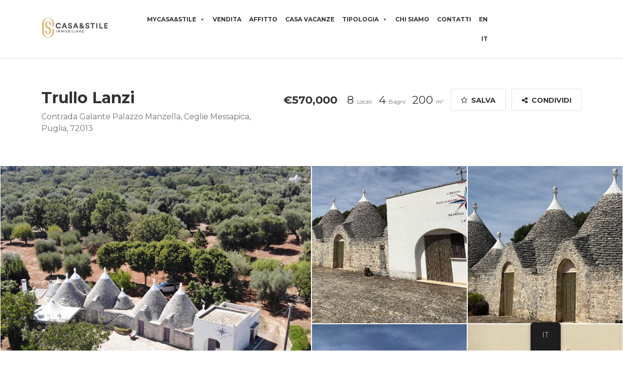

--- FILE ---
content_type: text/html; charset=UTF-8
request_url: https://www.casaestile.it/properties/trullo-lanzi/
body_size: 17479
content:
						
<!DOCTYPE html>
<html lang="it-IT">
<head>
    <meta charset="UTF-8">
    <meta name="viewport" content="width=device-width, initial-scale=1">
    <link rel="pingback" href="https://www.casaestile.it/xmlrpc.php">

    
            <meta property="og:url" content="https://www.casaestile.it/properties/trullo-lanzi/" />
            <meta property="og:title" content="Trullo Lanzi" />
            <meta property="og:description" content="Trullo Lanzi" />
            <meta property="og:image" content="https://www.casaestile.it/wp-content/uploads/2023/04/Trullo-Lanzi-10.jpg" />
        <meta name='robots' content='index, follow, max-image-preview:large, max-snippet:-1, max-video-preview:-1' />

	<!-- This site is optimized with the Yoast SEO plugin v22.4 - https://yoast.com/wordpress/plugins/seo/ -->
	<title>Trullo Lanzi - Casa&amp;Stile immobiliare</title>
	<link rel="canonical" href="https://www.casaestile.it/properties/trullo-lanzi/" />
	<meta property="og:locale" content="it_IT" />
	<meta property="og:type" content="article" />
	<meta property="og:title" content="Trullo Lanzi - Casa&amp;Stile immobiliare" />
	<meta property="og:description" content="Un&#8217;antica corte di trulli e lamie In agro di Ceglie Messapica, complesso di trulli e lamie ristrutturate con ipotesi progetto per la realizzazione di una piscina di mq. 40. L’immobile,&#046;&#046;&#046;" />
	<meta property="og:url" content="https://www.casaestile.it/properties/trullo-lanzi/" />
	<meta property="og:site_name" content="Casa&amp;Stile immobiliare" />
	<meta property="article:modified_time" content="2023-10-18T17:03:54+00:00" />
	<meta name="twitter:card" content="summary_large_image" />
	<meta name="twitter:label1" content="Tempo di lettura stimato" />
	<meta name="twitter:data1" content="1 minuto" />
	<script type="application/ld+json" class="yoast-schema-graph">{"@context":"https://schema.org","@graph":[{"@type":"WebPage","@id":"https://www.casaestile.it/properties/trullo-lanzi/","url":"https://www.casaestile.it/properties/trullo-lanzi/","name":"Trullo Lanzi - Casa&amp;Stile immobiliare","isPartOf":{"@id":"https://www.casaestile.it/#website"},"datePublished":"2023-04-12T15:16:20+00:00","dateModified":"2023-10-18T17:03:54+00:00","breadcrumb":{"@id":"https://www.casaestile.it/properties/trullo-lanzi/#breadcrumb"},"inLanguage":"it-IT","potentialAction":[{"@type":"ReadAction","target":["https://www.casaestile.it/properties/trullo-lanzi/"]}]},{"@type":"BreadcrumbList","@id":"https://www.casaestile.it/properties/trullo-lanzi/#breadcrumb","itemListElement":[{"@type":"ListItem","position":1,"name":"Home","item":"https://www.casaestile.it/"},{"@type":"ListItem","position":2,"name":"Immobili","item":"https://www.casaestile.it/properties/"},{"@type":"ListItem","position":3,"name":"Trullo Lanzi"}]},{"@type":"WebSite","@id":"https://www.casaestile.it/#website","url":"https://www.casaestile.it/","name":"Casa&Stile immobiliare","description":"Gli immobili che adorerai!","potentialAction":[{"@type":"SearchAction","target":{"@type":"EntryPoint","urlTemplate":"https://www.casaestile.it/?s={search_term_string}"},"query-input":"required name=search_term_string"}],"inLanguage":"it-IT"}]}</script>
	<!-- / Yoast SEO plugin. -->


<link rel='dns-prefetch' href='//maps.googleapis.com' />
<link rel='dns-prefetch' href='//www.youtube.com' />
<link rel='dns-prefetch' href='//fonts.googleapis.com' />
<link rel="alternate" type="application/rss+xml" title="Casa&amp;Stile immobiliare &raquo; Feed" href="https://www.casaestile.it/feed/" />
<link rel="alternate" type="application/rss+xml" title="Casa&amp;Stile immobiliare &raquo; Feed dei commenti" href="https://www.casaestile.it/comments/feed/" />
<link rel="alternate" title="oEmbed (JSON)" type="application/json+oembed" href="https://www.casaestile.it/wp-json/oembed/1.0/embed?url=https%3A%2F%2Fwww.casaestile.it%2Fproperties%2Ftrullo-lanzi%2F" />
<link rel="alternate" title="oEmbed (XML)" type="text/xml+oembed" href="https://www.casaestile.it/wp-json/oembed/1.0/embed?url=https%3A%2F%2Fwww.casaestile.it%2Fproperties%2Ftrullo-lanzi%2F&#038;format=xml" />
<style id='wp-img-auto-sizes-contain-inline-css'>
img:is([sizes=auto i],[sizes^="auto," i]){contain-intrinsic-size:3000px 1500px}
/*# sourceURL=wp-img-auto-sizes-contain-inline-css */
</style>
<link rel='stylesheet' id='wp-components-css' href='https://www.casaestile.it/wp-includes/css/dist/components/style.min.css?ver=6.9' media='all' />
<style id='wp-emoji-styles-inline-css'>

	img.wp-smiley, img.emoji {
		display: inline !important;
		border: none !important;
		box-shadow: none !important;
		height: 1em !important;
		width: 1em !important;
		margin: 0 0.07em !important;
		vertical-align: -0.1em !important;
		background: none !important;
		padding: 0 !important;
	}
/*# sourceURL=wp-emoji-styles-inline-css */
</style>
<style id='classic-theme-styles-inline-css'>
/*! This file is auto-generated */
.wp-block-button__link{color:#fff;background-color:#32373c;border-radius:9999px;box-shadow:none;text-decoration:none;padding:calc(.667em + 2px) calc(1.333em + 2px);font-size:1.125em}.wp-block-file__button{background:#32373c;color:#fff;text-decoration:none}
/*# sourceURL=/wp-includes/css/classic-themes.min.css */
</style>
<link rel='stylesheet' id='trp-floater-language-switcher-style-css' href='https://www.casaestile.it/wp-content/plugins/translatepress-multilingual/assets/css/trp-floater-language-switcher.css?ver=2.6.0' media='all' />
<link rel='stylesheet' id='trp-language-switcher-style-css' href='https://www.casaestile.it/wp-content/plugins/translatepress-multilingual/assets/css/trp-language-switcher.css?ver=2.6.0' media='all' />
<link rel='stylesheet' id='megamenu-css' href='https://www.casaestile.it/wp-content/uploads/maxmegamenu/style.css?ver=1cfc0e' media='all' />
<link rel='stylesheet' id='dashicons-css' href='https://www.casaestile.it/wp-includes/css/dashicons.min.css?ver=6.9' media='all' />
<link rel='stylesheet' id='jquery-ui-css' href='https://www.casaestile.it/wp-content/themes/resideo/css/jquery-ui.css?ver=1.11.0' media='all' />
<link rel='stylesheet' id='fileinput-css' href='https://www.casaestile.it/wp-content/themes/resideo/css/fileinput.min.css?ver=4.0' media='all' />
<link rel='stylesheet' id='base-font-css' href='https://fonts.googleapis.com/css?family=Roboto%3A400%2C700%2C900&#038;ver=1.0' media='all' />
<link rel='stylesheet' id='font-awesome-css' href='https://www.casaestile.it/wp-content/themes/resideo/css/font-awesome.min.css?ver=4.7.0' media='all' />
<link rel='stylesheet' id='bootstrap-css' href='https://www.casaestile.it/wp-content/themes/resideo/css/bootstrap.min.css?ver=4.3.1' media='all' />
<link rel='stylesheet' id='datepicker-css' href='https://www.casaestile.it/wp-content/themes/resideo/css/datepicker.css?ver=1.0' media='all' />
<link rel='stylesheet' id='owl-carousel-css' href='https://www.casaestile.it/wp-content/themes/resideo/css/owl.carousel.min.css?ver=2.3.4' media='all' />
<link rel='stylesheet' id='owl-theme-css' href='https://www.casaestile.it/wp-content/themes/resideo/css/owl.theme.default.min.css?ver=2.3.4' media='all' />
<link rel='stylesheet' id='photoswipe-css' href='https://www.casaestile.it/wp-content/themes/resideo/css/photoswipe.css?ver=4.1.3' media='all' />
<link rel='stylesheet' id='photoswipe-skin-css' href='https://www.casaestile.it/wp-content/themes/resideo/css/default-skin/default-skin.css?ver=4.1.3' media='all' />
<link rel='stylesheet' id='resideo-style-css' href='https://www.casaestile.it/wp-content/themes/resideo/style.css?ver=1.0' media='all' />
<link rel='stylesheet' id='abcfsl-staff-list-css' href='https://www.casaestile.it/wp-content/plugins/staff-list/css/staff-list.css?ver=1.6.7' media='all' />
<script src="https://www.casaestile.it/wp-includes/js/jquery/jquery.min.js?ver=3.7.1" id="jquery-core-js"></script>
<script src="https://www.casaestile.it/wp-includes/js/jquery/jquery-migrate.min.js?ver=3.4.1" id="jquery-migrate-js"></script>
<script src="https://www.casaestile.it/wp-includes/js/clipboard.min.js?ver=2.0.11" id="clipboard-js"></script>
<script src="https://www.casaestile.it/wp-includes/js/plupload/moxie.min.js?ver=1.3.5.1" id="moxiejs-js"></script>
<script src="https://www.casaestile.it/wp-includes/js/plupload/plupload.min.js?ver=2.1.9" id="plupload-js"></script>
<script src="https://www.casaestile.it/wp-includes/js/underscore.min.js?ver=1.13.7" id="underscore-js"></script>
<script src="https://www.casaestile.it/wp-includes/js/dist/dom-ready.min.js?ver=f77871ff7694fffea381" id="wp-dom-ready-js"></script>
<script src="https://www.casaestile.it/wp-includes/js/dist/hooks.min.js?ver=dd5603f07f9220ed27f1" id="wp-hooks-js"></script>
<script src="https://www.casaestile.it/wp-includes/js/dist/i18n.min.js?ver=c26c3dc7bed366793375" id="wp-i18n-js"></script>
<script id="wp-i18n-js-after">
wp.i18n.setLocaleData( { 'text direction\u0004ltr': [ 'ltr' ] } );
//# sourceURL=wp-i18n-js-after
</script>
<script id="wp-a11y-js-translations">
( function( domain, translations ) {
	var localeData = translations.locale_data[ domain ] || translations.locale_data.messages;
	localeData[""].domain = domain;
	wp.i18n.setLocaleData( localeData, domain );
} )( "default", {"translation-revision-date":"2025-12-01 17:41:18+0000","generator":"GlotPress\/4.0.3","domain":"messages","locale_data":{"messages":{"":{"domain":"messages","plural-forms":"nplurals=2; plural=n != 1;","lang":"it"},"Notifications":["Notifiche"]}},"comment":{"reference":"wp-includes\/js\/dist\/a11y.js"}} );
//# sourceURL=wp-a11y-js-translations
</script>
<script src="https://www.casaestile.it/wp-includes/js/dist/a11y.min.js?ver=cb460b4676c94bd228ed" id="wp-a11y-js"></script>
<script id="plupload-handlers-js-extra">
var pluploadL10n = {"queue_limit_exceeded":"Hai tentato di mettere in coda troppi file.","file_exceeds_size_limit":"%s supera la dimensione massima di caricamento per questo sito.","zero_byte_file":"Questo file \u00e8 vuoto. Prova con un altro file.","invalid_filetype":"Questo file non pu\u00f2 essere elaborato dal server web.","not_an_image":"Questo file non \u00e8 un'immagine. Prova con un file diverso.","image_memory_exceeded":"Memoria esaurita. Prova con un file pi\u00f9 piccolo.","image_dimensions_exceeded":"Questo file \u00e8 pi\u00f9 grande della dimensione massima consentita. Prova con un file diverso.","default_error":"Si \u00e8 verificato un errore durante il caricamento. Riprova pi\u00f9 tardi.","missing_upload_url":"Si \u00e8 verificato un errore di configurazione. Contatta l'amministratore del server.","upload_limit_exceeded":"\u00c8 possibile caricare un solo file.","http_error":"Risposta inaspettata dal server. Il file potrebbe essere stato correttamente caricato, controlla la Libreria dei media o ricarica la pagina.","http_error_image":"Il server non pu\u00f2 elaborare l'immagine. Ci\u00f2 pu\u00f2 verificarsi se il server \u00e8 occupato o non dispone di risorse sufficienti per completare l'attivit\u00e0. Potrebbe essere utile caricare un'immagine pi\u00f9 piccola. La dimensione massima consigliata \u00e8 2560 pixel.","upload_failed":"Caricamento non riuscito.","big_upload_failed":"Prova a caricare questo file con l'%1$suploader del browser%2$s.","big_upload_queued":"%s supera la dimensione massima di caricamento per l'uploader multifile quando viene utilizzato nel tuo browser.","io_error":"Errore di I/O.","security_error":"Errore di sicurezza.","file_cancelled":"File cancellato.","upload_stopped":"Caricamento interrotto.","dismiss":"Ignora","crunching":"Elaborazione\u2026","deleted":"spostato nel cestino.","error_uploading":"\u201c%s\u201d non \u00e8 stato caricato.","unsupported_image":"Questa immagine non pu\u00f2 essere visualizzata su un web browser. Per un migliore risultato, convertila in JPEG prima di caricarla.","noneditable_image":"Il server web non \u00e8 in grado di generare immagini responsive di dimensioni adeguate per questa immagine. Convertila in JPEG o PNG prima di caricarla.","file_url_copied":"L'URL del file \u00e8 stato copiato negli appunti"};
//# sourceURL=plupload-handlers-js-extra
</script>
<script src="https://www.casaestile.it/wp-includes/js/plupload/handlers.min.js?ver=6.9" id="plupload-handlers-js"></script>
<link rel="https://api.w.org/" href="https://www.casaestile.it/wp-json/" /><link rel="EditURI" type="application/rsd+xml" title="RSD" href="https://www.casaestile.it/xmlrpc.php?rsd" />
<meta name="generator" content="WordPress 6.9" />
<link rel='shortlink' href='https://www.casaestile.it/?p=2295' />
<style></style><link rel="alternate" hreflang="it-IT" href="https://www.casaestile.it/properties/trullo-lanzi/"/>
<link rel="alternate" hreflang="en-GB" href="https://www.casaestile.it/en/properties/trullo-lanzi/"/>
<link rel="alternate" hreflang="it" href="https://www.casaestile.it/properties/trullo-lanzi/"/>
<link rel="alternate" hreflang="en" href="https://www.casaestile.it/en/properties/trullo-lanzi/"/>
<link rel="icon" href="https://www.casaestile.it/wp-content/uploads/2022/06/cropped-icona-casa-e-stile-32x32.png" sizes="32x32" />
<link rel="icon" href="https://www.casaestile.it/wp-content/uploads/2022/06/cropped-icona-casa-e-stile-192x192.png" sizes="192x192" />
<link rel="apple-touch-icon" href="https://www.casaestile.it/wp-content/uploads/2022/06/cropped-icona-casa-e-stile-180x180.png" />
<meta name="msapplication-TileImage" content="https://www.casaestile.it/wp-content/uploads/2022/06/cropped-icona-casa-e-stile-270x270.png" />
		<style id="wp-custom-css">
			@import url('https://fonts.googleapis.com/css2?family=Raleway:ital,wght@0,100;0,200;0,300;0,400;0,500;0,600;0,700;0,800;0,900;1,100;1,200;1,300;1,400;1,500;1,600;1,700;1,800;1,900&display=swap');

@import url('https://fonts.googleapis.com/css2?family=Open+Sans:ital,wght@0,300;0,400;0,500;0,600;0,700;1,300;1,400;1,500;1,600;1,700&display=swap');

@import url('https://fonts.googleapis.com/css2?family=Montserrat:ital,wght@0,100;0,200;0,300;0,400;0,500;0,600;0,700;1,100;1,200;1,300;1,400;1,500;1,600;1,700&display=swap');

body {
	font-family: 'Montserrat', sans-serif !important;
}

p {
	font-family: 'Montserrat', sans-serif !important;
}

a {
	font-family: 'Montserrat', sans-serif !important;
}

h1, h2, h3, h4, h5, h6 {
	font-family: 'Montserrat', sans-serif !important;
}

h1 strong {
	font-family: 'Montserrat', sans-serif !important;
	font-weight: 500;
}

.checkbox.custom-checkbox input:checked + span {
  color: #c2b28a !important;
}

a.pxp-map-toggle.pxp-active, a.pxp-map-toggle.pxp-active:hover, a.pxp-adv-toggle.pxp-active, a.pxp-adv-toggle.pxp-active:hover {
  color: #c2b28a;
}

.fa-sliders::before {
  content: "\f1de";
  color: #c2b28a;
}

.fa-navicon::before, .fa-reorder::before, .fa-bars::before {
  content: "\f0c9";
	color: #c2b28a;
}

.pxp-header-user, .pxp-header-nav-trigger {
  border: 1px solid #c2b28a;
}

/*.fa::before {
  color: #c2b28a;
}*/

/*.pxp-hero-bg {
  left: 50%;
}

.pxp-hero-props-carousel-1 .carousel-indicators {
	display: none;
}

.pxp-hero-props-carousel-1-prices {
	height:100%;
}

.pxp-hero-props-carousel-1 .carousel-item .pxp-caption {
	z-index: 9;
}

.pxp-hero-props-carousel-1-prices .carousel-item .pxp-price {
	top:90%;
}

.pxp-hero-props-carousel-1-prices .carousel-item .pxp-cta {
	top:90%;
}*/

.pxp-services-c-intro {
  margin-right: 20px;
	background-color:  rgba(255, 255, 255, 0.7);
	padding: 20px;
}

.pxp-subscribe-section .container {
	max-width:35%;
	margin-left:15%;
	background-color: #fff;
  padding: 100px 20px;
}

.pb-100.pxp-subscribe-section {
  padding-bottom: 0px !important;
}

 .pt-100.pxp-subscribe-section {
  padding-top: 0px !important;
}

.pxp-subscribe-1-form .form-control {
  border: 1px solid #DAB36C;
}

.pxp-subscribe-1-form .col-md-6 {
  -ms-flex: 0 0 100%;
  flex: 0 0 100%;
  max-width: 80%;
}

.pxp-cta-2 .container {
	max-width:100%;
	margin-left:0px;
	/*background-color: #fff;*/
  padding: 0px;
} 

.pxp-cta-2-left-content {
  position: absolute;
  background-color: transparent;
  right: 0;
  bottom: 0;
  left: 180px;
  z-index: 100;
  text-align: tr;
}

.pxp-cta-2-left-content-item {
  display: block;
  padding: 0;
  position: relative;
  background-color: transparent;
  text-align: center;
}

.pxp-cta-2-left-content-item-fig img, .elementor .pxp-cta-2-left-content-item-fig img {
  height: auto;
  width: 84%;
}

.pxp-cta-2-left-image {
  width: calc(100% - 0px);
  height: 480px;
  position: relative;
  background-color: #f7f7f7;
}

.pxp-cta-1 .container {
	max-width:90%;
}

.pxp-cta-1.pb-200 {
  padding-bottom: 120px;
}
.pxp-cta-1.pt-200 {
  padding-top: 120px;
}

.pxp-cta-1.pb-300 {
  padding-bottom: 330px;
}
.pxp-cta-1.pt-300 {
  padding-top: 330px;
}

.pxp-services-c-content {
   padding-top: 50px;
}

.pxp-cta-1-caption {
  padding: 60px;
  overflow: hidden;
  position: relative;
}

.pxp-cta-3 .container {
	max-width:100%;
}

.rounded-lg {
  border-radius: 0px !important;
}

.pxp-cta-3 .col-lg-6 {
	padding:0px;
}

.pxp-cta-3 .pxp-section-h2 {
	padding-left:30px;
		padding-right:30px;
	/*padding-top:50px;*/
}

.pxp-cta-3 .pxp-text-light {
	padding-left:30px;
		padding-right:30px;
	/*padding-bottom:50px;*/
}

.pxp-cta-3-image {
  height: 640px;
  background-color: #f7f7f7;
}

.pxp-primary-cta {
  color: #333;
  font-weight: 700;
  display: inline-block;
	padding:30px;
}
@media (max-width: 990px) {
.pxp-subscribe-section .container {
  max-width: 60%;
  margin-left: 5%;
  background-color: #fff;
  padding: 100px 20px;
}
	
	.pxp-hero-props-carousel-2-left .pxp-caption-prop-title {
  font-size: 2rem !important;
  line-height: 1 !important;
}
	
}


/*.carousel-item:first-child {
	background-color: rgb(119, 129, 136) !important;
}

.carousel-item:nth-child(7)  {
	background-color: rgb(129, 134, 137) !important;
}*/

.carousel-item:first-child {
	/*background-color: rgb(223, 142, 143, 0.3) !important;*/
	background-color: rgb(181, 220, 225) !important;
}

.carousel-item:nth-child(7)  {
	background-color: rgba(90, 191, 211, 1) !important;
}

.carousel-item:nth-child(3)  {
	background-color: rgb(171, 205, 239) !important;
	color: black !important;
}

.carousel-item:nth-child(8)  {
	background-color: rgb(195, 197, 201) !important;
	color: black !important;
}

.carousel-item:nth-child(5)  {
	background-color: rgb(202, 173, 151) !important;
	color: black !important;
}

.carousel-item:nth-child(6)  {
	background-color: rgb(93, 155, 155) !important;
	color: black !important;
}
	
.carousel-item:nth-child(2)  {
	background-color: rgb(228, 211, 187) !important;
	color: black !important;
}
	
.carousel-item:nth-child(4)  {
	background-color: rgb(95, 204, 187, 0.4) !important;
	color: black !important;
}

.pxp-hero-props-carousel-2-left .pxp-caption-prop-title {
  font-weight: 600;
}

.pxp-section-h2 {
  font-weight: 500;
}

.pxp-prop-card-1-details {
  font-size: 14px;
}

.pxp-results-card-1-details-title {
  font-size: 14px;
  white-space: normal;
}
	
.pxp-services-item-fig > span {
  font-size: 40px;
  line-height: 120px;
}

.pxp-services-c-item-fig > span {
  font-size: 40px;
  line-height: 120px;
}

.pxp-services-c-item-text-title {
  font-weight: 500;
  color: #333;
  font-size: 1.1rem;
  margin-bottom: .5rem;
}

.h1, h1 {
  font-size: 28px;
}

.h2, h2 {
  font-size: 26px;
}

.pxp-hero-props-carousel-2-left .pxp-caption-prop-title {

  font-size: 32px;
	line-height: 2.2rem;
	font-weight: 400;
}

.pxp-hero-props-carousel-2-left .pxp-caption-prop-price {
  font-size: 24px;
	line-height: 28px;
}

@media (max-width: 575px) {
	.pxp-hero {
  height: 660px !important;
  min-height: 600px;
}
	
	.pxp-hero-props-carousel-2 {
  display: flex;
  height: 100%;
  flex-direction: column-reverse;
}
	
}


@media (max-width: 767px) {
	.pxp-hero {
  height: 660px !important;
  min-height: 600px;
}
	
	.pxp-nav2 > div > ul > li > a, .pxp-nav2 > div > ul > li > a:hover {
	font-weight:700;
  color: #c2b28a !important;
  text-decoration: none;
}
	
	.pxp-hero-props-carousel-2 {
  display: flex;
  height: 100%;
  flex-direction: column-reverse;
}
	.pxp-hero-props-carousel-2-left {
		flex:1;
	}
	
	.pxp-hero-props-carousel-2 .pxp-carousel-controls {
  left: 79%;
}
	
	.pxp-hero-props-carousel-2 .pxp-carousel-ticker {
  bottom: 80px;
}
	
	.pxp-hero-props-carousel-2 .pxp-carousel-controls {
  bottom: 0;
}
	
	.pxp-hero-props-carousel-2 .pxp-carousel-ticker {
  display: none;
}
	
	.pxp-hero-props-carousel-2-left .carousel-item .pxp-caption {
  top: 5%;
  transform: none;
}
	
	.pxp-hero-props-carousel-2-left .carousel-item .pxp-cta {
  bottom: 30px;
}
	
	.pxp-hero-props-carousel-2-left .carousel-item .pxp-caption {
  left: 20px;
}
	
	.fixed-top {
	position: sticky !important;
}
	.pxp-content.pxp-full-height {
  margin-top: 0;
}
	
	.pxp-single-property-top {
  padding-top: 0;
}
	
}

.pxp-services-item-text-title {
  font-weight: 500;
  color: #333;
  font-size: 1rem;
  margin-bottom: .5rem;
}

.pxp-single-property-section {
	text-align:justify;
}

.pxp-nav2 > div > ul > li {
  font-size: 0.8rem;
  position: relative;
  padding-bottom: 2px;
  display: inline-block;
  margin-right: .8rem;
}

.pxp-nav2 > div > ul {
  margin-bottom: 0;
  padding-left: 0;
  list-style: none;
}

.pxp-is-sticky .pxp-nav2 > div > ul > li > a, .pxp-is-sticky .pxp-nav2 > div > ul > li > a:hover, .pxp-is-opaque .pxp-nav2> div > ul > li > a, .pxp-is-opaque .pxp-nav2 > div > ul > li > a:hover, .pxp-mobile .pxp-nav2 > div > ul > li > a, .pxp-mobile .pxp-nav2 > div > ul > li > a:hover {
  color: #333;
}

.pxp-nav2 > div > ul > li > a, .pxp-nav2 > div > ul > li > a:hover {
	font-weight:700;
  color: #fff;
  text-decoration: none;
}

#menu-item-weglot-1921-it a {
	text-transform: lowercase !important;
}

#menu-item-weglot-1921-en a {
	text-transform: lowercase !important;
}

@media (min-width: 991px) {
#menu-item-2952 {
	position: relative;
	left:100px;
}

#menu-item-2953 {
	position: relative;
	left:100px;
}
}

#menu-item-2952 a {
	color:#E1C798;
}

#menu-item-2953 a {
	color: #E1C798;
}		</style>
		<style type="text/css">/** Mega Menu CSS: fs **/</style>
<style id='global-styles-inline-css'>
:root{--wp--preset--aspect-ratio--square: 1;--wp--preset--aspect-ratio--4-3: 4/3;--wp--preset--aspect-ratio--3-4: 3/4;--wp--preset--aspect-ratio--3-2: 3/2;--wp--preset--aspect-ratio--2-3: 2/3;--wp--preset--aspect-ratio--16-9: 16/9;--wp--preset--aspect-ratio--9-16: 9/16;--wp--preset--color--black: #000000;--wp--preset--color--cyan-bluish-gray: #abb8c3;--wp--preset--color--white: #ffffff;--wp--preset--color--pale-pink: #f78da7;--wp--preset--color--vivid-red: #cf2e2e;--wp--preset--color--luminous-vivid-orange: #ff6900;--wp--preset--color--luminous-vivid-amber: #fcb900;--wp--preset--color--light-green-cyan: #7bdcb5;--wp--preset--color--vivid-green-cyan: #00d084;--wp--preset--color--pale-cyan-blue: #8ed1fc;--wp--preset--color--vivid-cyan-blue: #0693e3;--wp--preset--color--vivid-purple: #9b51e0;--wp--preset--gradient--vivid-cyan-blue-to-vivid-purple: linear-gradient(135deg,rgb(6,147,227) 0%,rgb(155,81,224) 100%);--wp--preset--gradient--light-green-cyan-to-vivid-green-cyan: linear-gradient(135deg,rgb(122,220,180) 0%,rgb(0,208,130) 100%);--wp--preset--gradient--luminous-vivid-amber-to-luminous-vivid-orange: linear-gradient(135deg,rgb(252,185,0) 0%,rgb(255,105,0) 100%);--wp--preset--gradient--luminous-vivid-orange-to-vivid-red: linear-gradient(135deg,rgb(255,105,0) 0%,rgb(207,46,46) 100%);--wp--preset--gradient--very-light-gray-to-cyan-bluish-gray: linear-gradient(135deg,rgb(238,238,238) 0%,rgb(169,184,195) 100%);--wp--preset--gradient--cool-to-warm-spectrum: linear-gradient(135deg,rgb(74,234,220) 0%,rgb(151,120,209) 20%,rgb(207,42,186) 40%,rgb(238,44,130) 60%,rgb(251,105,98) 80%,rgb(254,248,76) 100%);--wp--preset--gradient--blush-light-purple: linear-gradient(135deg,rgb(255,206,236) 0%,rgb(152,150,240) 100%);--wp--preset--gradient--blush-bordeaux: linear-gradient(135deg,rgb(254,205,165) 0%,rgb(254,45,45) 50%,rgb(107,0,62) 100%);--wp--preset--gradient--luminous-dusk: linear-gradient(135deg,rgb(255,203,112) 0%,rgb(199,81,192) 50%,rgb(65,88,208) 100%);--wp--preset--gradient--pale-ocean: linear-gradient(135deg,rgb(255,245,203) 0%,rgb(182,227,212) 50%,rgb(51,167,181) 100%);--wp--preset--gradient--electric-grass: linear-gradient(135deg,rgb(202,248,128) 0%,rgb(113,206,126) 100%);--wp--preset--gradient--midnight: linear-gradient(135deg,rgb(2,3,129) 0%,rgb(40,116,252) 100%);--wp--preset--font-size--small: 13px;--wp--preset--font-size--medium: 20px;--wp--preset--font-size--large: 36px;--wp--preset--font-size--x-large: 42px;--wp--preset--spacing--20: 0.44rem;--wp--preset--spacing--30: 0.67rem;--wp--preset--spacing--40: 1rem;--wp--preset--spacing--50: 1.5rem;--wp--preset--spacing--60: 2.25rem;--wp--preset--spacing--70: 3.38rem;--wp--preset--spacing--80: 5.06rem;--wp--preset--shadow--natural: 6px 6px 9px rgba(0, 0, 0, 0.2);--wp--preset--shadow--deep: 12px 12px 50px rgba(0, 0, 0, 0.4);--wp--preset--shadow--sharp: 6px 6px 0px rgba(0, 0, 0, 0.2);--wp--preset--shadow--outlined: 6px 6px 0px -3px rgb(255, 255, 255), 6px 6px rgb(0, 0, 0);--wp--preset--shadow--crisp: 6px 6px 0px rgb(0, 0, 0);}:where(.is-layout-flex){gap: 0.5em;}:where(.is-layout-grid){gap: 0.5em;}body .is-layout-flex{display: flex;}.is-layout-flex{flex-wrap: wrap;align-items: center;}.is-layout-flex > :is(*, div){margin: 0;}body .is-layout-grid{display: grid;}.is-layout-grid > :is(*, div){margin: 0;}:where(.wp-block-columns.is-layout-flex){gap: 2em;}:where(.wp-block-columns.is-layout-grid){gap: 2em;}:where(.wp-block-post-template.is-layout-flex){gap: 1.25em;}:where(.wp-block-post-template.is-layout-grid){gap: 1.25em;}.has-black-color{color: var(--wp--preset--color--black) !important;}.has-cyan-bluish-gray-color{color: var(--wp--preset--color--cyan-bluish-gray) !important;}.has-white-color{color: var(--wp--preset--color--white) !important;}.has-pale-pink-color{color: var(--wp--preset--color--pale-pink) !important;}.has-vivid-red-color{color: var(--wp--preset--color--vivid-red) !important;}.has-luminous-vivid-orange-color{color: var(--wp--preset--color--luminous-vivid-orange) !important;}.has-luminous-vivid-amber-color{color: var(--wp--preset--color--luminous-vivid-amber) !important;}.has-light-green-cyan-color{color: var(--wp--preset--color--light-green-cyan) !important;}.has-vivid-green-cyan-color{color: var(--wp--preset--color--vivid-green-cyan) !important;}.has-pale-cyan-blue-color{color: var(--wp--preset--color--pale-cyan-blue) !important;}.has-vivid-cyan-blue-color{color: var(--wp--preset--color--vivid-cyan-blue) !important;}.has-vivid-purple-color{color: var(--wp--preset--color--vivid-purple) !important;}.has-black-background-color{background-color: var(--wp--preset--color--black) !important;}.has-cyan-bluish-gray-background-color{background-color: var(--wp--preset--color--cyan-bluish-gray) !important;}.has-white-background-color{background-color: var(--wp--preset--color--white) !important;}.has-pale-pink-background-color{background-color: var(--wp--preset--color--pale-pink) !important;}.has-vivid-red-background-color{background-color: var(--wp--preset--color--vivid-red) !important;}.has-luminous-vivid-orange-background-color{background-color: var(--wp--preset--color--luminous-vivid-orange) !important;}.has-luminous-vivid-amber-background-color{background-color: var(--wp--preset--color--luminous-vivid-amber) !important;}.has-light-green-cyan-background-color{background-color: var(--wp--preset--color--light-green-cyan) !important;}.has-vivid-green-cyan-background-color{background-color: var(--wp--preset--color--vivid-green-cyan) !important;}.has-pale-cyan-blue-background-color{background-color: var(--wp--preset--color--pale-cyan-blue) !important;}.has-vivid-cyan-blue-background-color{background-color: var(--wp--preset--color--vivid-cyan-blue) !important;}.has-vivid-purple-background-color{background-color: var(--wp--preset--color--vivid-purple) !important;}.has-black-border-color{border-color: var(--wp--preset--color--black) !important;}.has-cyan-bluish-gray-border-color{border-color: var(--wp--preset--color--cyan-bluish-gray) !important;}.has-white-border-color{border-color: var(--wp--preset--color--white) !important;}.has-pale-pink-border-color{border-color: var(--wp--preset--color--pale-pink) !important;}.has-vivid-red-border-color{border-color: var(--wp--preset--color--vivid-red) !important;}.has-luminous-vivid-orange-border-color{border-color: var(--wp--preset--color--luminous-vivid-orange) !important;}.has-luminous-vivid-amber-border-color{border-color: var(--wp--preset--color--luminous-vivid-amber) !important;}.has-light-green-cyan-border-color{border-color: var(--wp--preset--color--light-green-cyan) !important;}.has-vivid-green-cyan-border-color{border-color: var(--wp--preset--color--vivid-green-cyan) !important;}.has-pale-cyan-blue-border-color{border-color: var(--wp--preset--color--pale-cyan-blue) !important;}.has-vivid-cyan-blue-border-color{border-color: var(--wp--preset--color--vivid-cyan-blue) !important;}.has-vivid-purple-border-color{border-color: var(--wp--preset--color--vivid-purple) !important;}.has-vivid-cyan-blue-to-vivid-purple-gradient-background{background: var(--wp--preset--gradient--vivid-cyan-blue-to-vivid-purple) !important;}.has-light-green-cyan-to-vivid-green-cyan-gradient-background{background: var(--wp--preset--gradient--light-green-cyan-to-vivid-green-cyan) !important;}.has-luminous-vivid-amber-to-luminous-vivid-orange-gradient-background{background: var(--wp--preset--gradient--luminous-vivid-amber-to-luminous-vivid-orange) !important;}.has-luminous-vivid-orange-to-vivid-red-gradient-background{background: var(--wp--preset--gradient--luminous-vivid-orange-to-vivid-red) !important;}.has-very-light-gray-to-cyan-bluish-gray-gradient-background{background: var(--wp--preset--gradient--very-light-gray-to-cyan-bluish-gray) !important;}.has-cool-to-warm-spectrum-gradient-background{background: var(--wp--preset--gradient--cool-to-warm-spectrum) !important;}.has-blush-light-purple-gradient-background{background: var(--wp--preset--gradient--blush-light-purple) !important;}.has-blush-bordeaux-gradient-background{background: var(--wp--preset--gradient--blush-bordeaux) !important;}.has-luminous-dusk-gradient-background{background: var(--wp--preset--gradient--luminous-dusk) !important;}.has-pale-ocean-gradient-background{background: var(--wp--preset--gradient--pale-ocean) !important;}.has-electric-grass-gradient-background{background: var(--wp--preset--gradient--electric-grass) !important;}.has-midnight-gradient-background{background: var(--wp--preset--gradient--midnight) !important;}.has-small-font-size{font-size: var(--wp--preset--font-size--small) !important;}.has-medium-font-size{font-size: var(--wp--preset--font-size--medium) !important;}.has-large-font-size{font-size: var(--wp--preset--font-size--large) !important;}.has-x-large-font-size{font-size: var(--wp--preset--font-size--x-large) !important;}
/*# sourceURL=global-styles-inline-css */
</style>
</head>


<body class="wp-singular property-template-default single single-property postid-2295 wp-custom-logo wp-embed-responsive wp-theme-resideo translatepress-it_IT mega-menu-primary">
    
    <div class="pxp-header fixed-top pxp-animate pxp-no-bg ">
        <div class="container">
            <div class="row align-items-center no-gutters">
                <div class="col-6 col-lg-2 pxp-rtl-align-right">
                                        <a href="https://www.casaestile.it/" class="pxp-logo text-decoration-none pxp-has-img">
                        <img src="https://www.casaestile.it/wp-content/uploads/2022/03/cropped-logo300x90.webp" alt="Casa&amp;Stile immobiliare" class="pxp-first-logo"/><img src="https://www.casaestile.it/wp-content/uploads/2022/03/cropped-logo300x90.webp" alt="Casa&amp;Stile immobiliare" class="pxp-second-logo"/>                    </a>
                </div>
                <div class="col-1 col-lg-8 text-center">
                    <div class="pxp-nav">
                        <div id="mega-menu-wrap-primary" class="mega-menu-wrap"><div class="mega-menu-toggle"><div class="mega-toggle-blocks-left"></div><div class="mega-toggle-blocks-center"><div class='mega-toggle-block mega-menu-toggle-block mega-toggle-block-1' id='mega-toggle-block-1' tabindex='0'><span class='mega-toggle-label' role='button' aria-expanded='false'><span class='mega-toggle-label-closed'>MENU</span><span class='mega-toggle-label-open'></span></span></div></div><div class="mega-toggle-blocks-right"></div></div><ul id="mega-menu-primary" class="mega-menu max-mega-menu mega-menu-horizontal mega-no-js" data-event="hover_intent" data-effect="fade" data-effect-speed="200" data-effect-mobile="disabled" data-effect-speed-mobile="0" data-mobile-force-width="center" data-second-click="go" data-document-click="collapse" data-vertical-behaviour="standard" data-breakpoint="768" data-unbind="true" data-mobile-state="collapse_all" data-hover-intent-timeout="300" data-hover-intent-interval="100"><li class='mega-menu-item mega-menu-item-type-custom mega-menu-item-object-custom mega-menu-megamenu mega-menu-item-has-children mega-align-bottom-left mega-menu-megamenu mega-menu-item-2960' id='mega-menu-item-2960'><a class="mega-menu-link" href="https://www.mycasaestile.it/" aria-haspopup="true" aria-expanded="false" tabindex="0">MyCasa&Stile<span class="mega-indicator"></span></a>
<ul class="mega-sub-menu">
<li class='mega-menu-item mega-menu-item-type-widget widget_media_image mega-menu-columns-1-of-1 mega-menu-item-media_image-3' id='mega-menu-item-media_image-3'><a href="https://www.mycasaestile.it/"><img width="200" height="112" src="https://www.casaestile.it/wp-content/uploads/2023/12/mycs.jpg" class="image wp-image-3082  attachment-full size-full" alt="" style="max-width: 100%; height: auto;" decoding="async" srcset="https://www.casaestile.it/wp-content/uploads/2023/12/mycs.jpg 200w, https://www.casaestile.it/wp-content/uploads/2023/12/mycs-18x10.jpg 18w" sizes="(max-width: 200px) 100vw, 200px" /></a></li><li class='mega-menu-item mega-menu-item-type-widget widget_text mega-menu-columns-1-of-1 mega-menu-clear mega-menu-item-text-3' id='mega-menu-item-text-3'>			<div class="textwidget"><p>&nbsp;</p>
<p>My Casa &amp; Stile è il nuovo progetto di Casa &amp; Stile Immobiliare per soddisfare tutte le esigenze per il residenziale&#8230;</p>
<p><a href="https://www.mycasaestile.it/" target="_blank" rel="noopener">SCOPRI ORA</a></p>
</div>
		</li></ul>
</li><li class='mega-menu-item mega-menu-item-type-custom mega-menu-item-object-custom mega-align-bottom-left mega-menu-flyout mega-menu-item-579' id='mega-menu-item-579'><a class="mega-menu-link" href="https://www.casaestile.it/property-search/?sort=price_lo&#038;search_status=10" tabindex="0">Vendita</a></li><li class='mega-menu-item mega-menu-item-type-custom mega-menu-item-object-custom mega-align-bottom-left mega-menu-flyout mega-menu-item-622' id='mega-menu-item-622'><a class="mega-menu-link" href="https://www.casaestile.it/property-search/?sort=price_hi&#038;search_status=11" tabindex="0">Affitto</a></li><li class='mega-menu-item mega-menu-item-type-custom mega-menu-item-object-custom mega-align-bottom-left mega-menu-flyout mega-menu-item-1897' id='mega-menu-item-1897'><a class="mega-menu-link" href="https://www.casaestile.it/property-search/?sort=price_hi&#038;search_status=23" tabindex="0">Casa vacanze</a></li><li class='mega-menu-item mega-menu-item-type-custom mega-menu-item-object-custom mega-menu-item-has-children mega-align-bottom-left mega-menu-flyout mega-menu-item-623' id='mega-menu-item-623'><a class="mega-menu-link" href="#" aria-haspopup="true" aria-expanded="false" tabindex="0">Tipologia<span class="mega-indicator"></span></a>
<ul class="mega-sub-menu">
<li class='mega-menu-item mega-menu-item-type-custom mega-menu-item-object-custom mega-menu-item-632' id='mega-menu-item-632'><a class="mega-menu-link" href="https://www.casaestile.it/property-search/?sort=price_hi&#038;search_type=9">Appartamenti</a></li><li class='mega-menu-item mega-menu-item-type-custom mega-menu-item-object-custom mega-menu-item-633' id='mega-menu-item-633'><a class="mega-menu-link" href="https://www.casaestile.it/property-search/?sort=price_hi&#038;search_type=21">Case in pietra</a></li><li class='mega-menu-item mega-menu-item-type-custom mega-menu-item-object-custom mega-menu-item-634' id='mega-menu-item-634'><a class="mega-menu-link" href="https://www.casaestile.it/property-search/?sort=price_hi&#038;search_type=18">Commerciale</a></li><li class='mega-menu-item mega-menu-item-type-custom mega-menu-item-object-custom mega-menu-item-635' id='mega-menu-item-635'><a class="mega-menu-link" href="https://www.casaestile.it/property-search/?sort=price_hi&#038;search_type=20">Masserie</a></li><li class='mega-menu-item mega-menu-item-type-custom mega-menu-item-object-custom mega-menu-item-636' id='mega-menu-item-636'><a class="mega-menu-link" href="https://www.casaestile.it/property-search/?sort=price_hi&#038;search_type=13">Trulli</a></li><li class='mega-menu-item mega-menu-item-type-custom mega-menu-item-object-custom mega-menu-item-637' id='mega-menu-item-637'><a class="mega-menu-link" href="https://www.casaestile.it/property-search/?sort=price_hi&#038;search_type=12">Ville</a></li></ul>
</li><li class='mega-menu-item mega-menu-item-type-post_type mega-menu-item-object-page mega-align-bottom-left mega-menu-flyout mega-menu-item-659' id='mega-menu-item-659'><a class="mega-menu-link" href="https://www.casaestile.it/chi-siamo/" tabindex="0">Chi siamo</a></li><li class='mega-menu-item mega-menu-item-type-post_type mega-menu-item-object-page mega-align-bottom-left mega-menu-flyout mega-menu-item-405' id='mega-menu-item-405'><a class="mega-menu-link" href="https://www.casaestile.it/contact-us/" tabindex="0">Contatti</a></li><li class='mega-trp-language-switcher-container mega-menu-item mega-menu-item-type-post_type mega-menu-item-object-language_switcher mega-align-bottom-left mega-menu-flyout mega-item-align-right mega-menu-item-2952 trp-language-switcher-container' id='mega-menu-item-2952'><a class="mega-menu-link" href="https://www.casaestile.it/en/properties/trullo-lanzi/" tabindex="0"><span data-no-translation><span class="trp-ls-language-name">EN</span></span></a></li><li class='mega-trp-language-switcher-container mega-menu-item mega-menu-item-type-post_type mega-menu-item-object-language_switcher mega-current-language-menu-item mega-align-bottom-left mega-menu-flyout mega-item-align-right mega-menu-item-2953 trp-language-switcher-container' id='mega-menu-item-2953'><a class="mega-menu-link" href="https://www.casaestile.it/properties/trullo-lanzi/" tabindex="0"><span data-no-translation><span class="trp-ls-language-name">IT</span></span></a></li></ul></div>                    </div>
                </div>
				<div class="col-2 col-lg-2 text-right">
					<div class="pxp-nav2">
											</div>
					
				</div>
                <div class="col-2 col-lg-2 text-right">
                    <a href="javascript:void(0);" class="pxp-header-nav-trigger"><span class="fa fa-bars"></span></a>
                                    </div>
				
            </div>
        </div>
    </div>


        <div class="modal fade pxp-user-modal" id="pxp-signin-modal" tabindex="-1" role="dialog" aria-labelledby="pxpSigninModal" aria-hidden="true">
            <div class="modal-dialog modal-dialog-centered" role="document">
                <div class="modal-content">
                    <div class="modal-header">
                        <button type="button" class="close" data-dismiss="modal" aria-label="Close">
                            <span aria-hidden="true">&times;</span>
                        </button>
                    </div>
                    <div class="modal-body">
                        <h5 class="modal-title" id="pxpSigninModal">Ben tornato!</h5>
                        <form id="pxp-signin-modal-form" class="mt-4" method="post">
                            <div class="pxp-modal-message pxp-signin-modal-message"></div>
                            <div class="form-group">
                                <label for="pxp-signin-modal-email">Email</label>
                                <input type="text" class="form-control" id="pxp-signin-modal-email">
                            </div>
                            <div class="form-group">
                                <label for="pxp-signin-modal-pass">Password</label>
                                <input type="password" class="form-control" id="pxp-signin-modal-pass">
                            </div>
                            <div class="form-group">
                                <input type="hidden" name="pxp-signin-modal-redirect" id="pxp-signin-modal-redirect" value="">
                                <input type="hidden" id="pxp-signin-modal-security" name="pxp-signin-modal-security" value="270d4aefb4" /><input type="hidden" name="_wp_http_referer" value="/properties/trullo-lanzi/" />
                                <a href="javascript:void(0);" class="btn pxp-user-modal-btn pxp-signin-modal-btn">
                                    <span class="pxp-signin-modal-btn-text">Accedi</span>
                                    <span class="pxp-signin-modal-btn-loading"><img src="https://www.casaestile.it/wp-content/themes/resideo/images/loader-light.svg" class="pxp-loader pxp-is-btn" alt="..."> Accedi...</span>
                                </a>
                            </div>
                            <div class="form-group mt-4 text-center pxp-modal-small">
                                <a href="javascript:void(0);" class="pxp-modal-link pxp-forgot-trigger">Ha dimenticato la password</a>
                            </div>
                            <div class="text-center pxp-modal-small">
                                Sei nuovo in  Casa&amp;Stile immobiliare? <a href="javascript:void(0);" class="pxp-modal-link pxp-signup-trigger">Crea un account</a>
                            </div>
                        </form>
                    </div>
                </div>
            </div>
        </div>

        <div class="modal fade pxp-user-modal" id="pxp-signup-modal" tabindex="-1" role="dialog" aria-labelledby="pxpSignupModal" aria-hidden="true">
            <div class="modal-dialog modal-dialog-centered" role="document">
                <div class="modal-content">
                    <div class="modal-header">
                        <button type="button" class="close" data-dismiss="modal" aria-label="Close">
                            <span aria-hidden="true">&times;</span>
                        </button>
                    </div>
                    <div class="modal-body">
                        <h5 class="modal-title" id="pxpSignupModal">Crea un account</h5>
                        <form id="pxp-signup-modal-form" class="mt-4" method="post">
                            <div class="pxp-modal-message pxp-signup-modal-message"></div>

                            
                            <div class="form-row">
                                <div class="col">
                                    <div class="form-group">
                                        <label for="pxp-signup-modal-firstname">Nome</label>
                                        <input type="text" class="form-control" id="pxp-signup-modal-firstname">
                                    </div>
                                </div>
                                <div class="col">
                                    <div class="form-group">
                                        <label for="pxp-signup-modal-lastname">Cognome</label>
                                        <input type="text" class="form-control" id="pxp-signup-modal-lastname">
                                    </div>
                                </div>
                            </div>
                            <div class="form-group">
                                <label for="pxp-signup-modal-email">Email</label>
                                <input type="text" class="form-control" id="pxp-signup-modal-email">
                            </div>
                            <div class="form-group">
                                <label for="pxp-signup-modal-pass">Password</label>
                                <input type="password" class="form-control" id="pxp-signup-modal-pass">
                            </div>

                            
                            <div class="form-group">
                                <input type="hidden" id="pxp-signup-modal-security" name="pxp-signup-modal-security" value="270d4aefb4" /><input type="hidden" name="_wp_http_referer" value="/properties/trullo-lanzi/" />
                                <a href="javascript:void(0);" class="btn pxp-user-modal-btn pxp-signup-modal-btn">
                                    <span class="pxp-signup-modal-btn-text">Iscriviti</span>
                                    <span class="pxp-signup-modal-btn-loading"><img src="https://www.casaestile.it/wp-content/themes/resideo/images/loader-light.svg" class="pxp-loader pxp-is-btn" alt="..."> Iscrizione...</span>
                                </a>
                            </div>
                            <div class="text-center mt-4 pxp-modal-small">
                                Already have an account? <a href="javascript:void(0);" class="pxp-modal-link pxp-signin-trigger">Accedi</a>
                            </div>
                        </form>
                    </div>
                </div>
            </div>
        </div>

        <div class="modal fade pxp-user-modal" id="pxp-forgot-modal" tabindex="-1" role="dialog" aria-labelledby="pxpForgotModal" aria-hidden="true">
            <div class="modal-dialog modal-dialog-centered" role="document">
                <div class="modal-content">
                    <div class="modal-header">
                        <button type="button" class="close" data-dismiss="modal" aria-label="Close">
                            <span aria-hidden="true">&times;</span>
                        </button>
                    </div>
                    <div class="modal-body">
                        <h5 class="modal-title" id="pxpForgotModal">Ha dimenticato la password</h5>
                        <form id="pxp-forgot-modal-form" class="mt-4" method="post">
                            <div class="pxp-modal-message pxp-forgot-modal-message"></div>
                            <div class="form-group">
                                <label for="pxp-forgot-modal-email">Email</label>
                                <input type="text" class="form-control" id="pxp-forgot-modal-email">
                            </div>
                            <div class="form-group">
                                <input type="hidden" id="pxp-forgot-modal-security" name="pxp-forgot-modal-security" value="270d4aefb4" /><input type="hidden" name="_wp_http_referer" value="/properties/trullo-lanzi/" />
                                <a href="javascript:void(0);" class="btn pxp-user-modal-btn pxp-forgot-modal-btn">
                                    <span class="pxp-forgot-modal-btn-text">Get New Password</span>
                                    <span class="pxp-forgot-modal-btn-loading"><img src="https://www.casaestile.it/wp-content/themes/resideo/images/loader-light.svg" class="pxp-loader pxp-is-btn" alt="..."> Sending...</span>
                                </a>
                            </div>
                        </form>
                    </div>
                </div>
            </div>
        </div>

        <div class="modal fade pxp-user-modal" id="pxp-reset-modal" tabindex="-1" role="dialog" aria-labelledby="pxpResetModal" aria-hidden="true">
            <div class="modal-dialog modal-dialog-centered" role="document">
                <div class="modal-content">
                    <div class="modal-header">
                        <button type="button" class="close" data-dismiss="modal" aria-label="Close">
                            <span aria-hidden="true">&times;</span>
                        </button>
                    </div>
                    <div class="modal-body">
                        <h5 class="modal-title" id="pxpResetModal">Reset Password</h5>
                        <form id="pxp-reset-modal-form" class="mt-4" method="post">
                            <div class="pxp-modal-message pxp-reset-modal-message"></div>
                            <div class="form-group">
                                <label for="pxp-reset-modal-pass">New Password</label>
                                <input type="password" class="form-control" id="pxp-reset-modal-pass">
                                <small class="form-text text-muted">Suggerimento: la password deve essere lunga almeno sette caratteri. Per renderlo più forte, usa lettere maiuscole e minuscole, numeri e simboli come ! " ? $ % ^ & ).</small>
                            </div>
                            <div class="form-group">
                                <input type="hidden" id="pxp-reset-modal-security" name="pxp-reset-modal-security" value="270d4aefb4" /><input type="hidden" name="_wp_http_referer" value="/properties/trullo-lanzi/" />
                                <a href="javascript:void(0);" class="btn pxp-user-modal-btn pxp-reset-modal-btn">
                                    <span class="pxp-reset-modal-btn-text">Reset Password</span>
                                    <span class="pxp-reset-modal-btn-loading"><img src="https://www.casaestile.it/wp-content/themes/resideo/images/loader-light.svg" class="pxp-loader pxp-is-btn" alt="..."> Setting new password...</span>
                                </a>
                            </div>
                        </form>
                    </div>
                </div>
            </div>
        </div>
    
    <input type="hidden" name="single_id" id="single_id" value="2295" />
    <input type="hidden" name="lat" id="lat" value="40.655307" />
    <input type="hidden" name="lng" id="lng" value="17.5052714" />
    <input type="hidden" name="taxes" id="taxes" value="0" />
    <input type="hidden" name="hoa_dues" id="hoa_dues" value="0" />

    <div class="pxp-content">
                    <div class="pxp-single-property-top pxp-content-wrapper mt-100">
                <div class="container">
                    <div class="row">
                        <div class="col-sm-12 col-md-5">
                            <h2 class="pxp-sp-top-title">Trullo Lanzi</h2>
                            <p class="pxp-sp-top-address pxp-text-light">Contrada Galante Palazzo Manzella, Ceglie Messapica, Puglia, 72013</p>
                        </div>
                        <div class="col-sm-12 col-md-7">
                            <div class="pxp-sp-top-btns mt-2 mt-md-0">
                                <a href="javascript:void(0);" data-toggle="modal" data-target="#pxp-signin-modal" class="pxp-sp-top-btn"><span class="fa fa-star-o"></span> Salva</a><input type="hidden" id="pxp-single-property-save-security" name="pxp-single-property-save-security" value="bb8415d6c3" /><input type="hidden" name="_wp_http_referer" value="/properties/trullo-lanzi/" />
        <div class="dropdown">
            <a class="pxp-sp-top-btn" href="javascript:void(0);" role="button" id="dropdownMenuLink" data-toggle="dropdown" aria-haspopup="true" aria-expanded="false">
                <span class="fa fa-share-alt"></span> Condividi            </a>
            <div class="dropdown-menu dropdown-menu-right" aria-labelledby="dropdownMenuLink">
                <a class="dropdown-item" href="https://www.facebook.com/sharer/sharer.php?u=https://www.casaestile.it/properties/trullo-lanzi/"
                    onclick="javascript:window.open(this.href, '', 'menubar=no,toolbar=no,resizable=yes,scrollbars=yes,height=300,width=600');return false;"
                    target="_blank">
                    <span class="fa fa-facebook"></span> Facebook
                </a>
                <a class="dropdown-item" href="https://twitter.com/share?url=https://www.casaestile.it/properties/trullo-lanzi/&amp;text=Trullo+Lanzi"
                    onclick="javascript:window.open(this.href, '', 'menubar=no,toolbar=no,resizable=yes,scrollbars=yes,height=300,width=600');return false;"
                    target="_blank">
                    <span class="fa fa-twitter"></span> Twitter
                </a>
                <script async defer src="//assets.pinterest.com/js/pinit.js"></script>
                <a class="dropdown-item" href="https://www.pinterest.com/pin/create/button/" data-pin-do="buttonBookmark" data-pin-custom="true">
                    <span class="fa fa-pinterest"></span> Pinterest
                </a>
                <a class="dropdown-item" href="http://www.linkedin.com/shareArticle?mini=true&url=https://www.casaestile.it/properties/trullo-lanzi/&title=Trullo+Lanzi" 
                    target="_blank">
                    <span class="fa fa-linkedin"></span> LinkedIn
                </a>
            </div>
        </div>
    
                                                            </div>
                            <div class="clearfix d-block d-xl-none"></div>
                            <div class="pxp-sp-top-feat mt-3 mt-md-0">
                                                                    <div>8 <span>Locali</span></div>
                                                                    <div>4 <span>Bagni</span></div>
                                                                    <div>200 <span>m²</span></div>
                                                            </div>
                            <div class="pxp-sp-top-price mt-3 mt-md-0">
                                €570,000 <span></span>                            </div>
                        </div>
                    </div>
                </div>
            </div>
        
                    <div class="pxp-single-property-gallery-container mt-4 mt-md-5">
                <div class="pxp-single-property-gallery" itemscope itemtype="http://schema.org/ImageGallery">
                    
                        <figure itemprop="associatedMedia" itemscope itemtype="http://schema.org/ImageObject" class="pxp-is-half ">
                            <a href="https://www.casaestile.it/wp-content/uploads/2023/04/Trullo-Lanzi-10.jpg" itemprop="contentUrl" data-size="1600x900" class="pxp-cover" style="background-image: url(https://www.casaestile.it/wp-content/uploads/2023/04/Trullo-Lanzi-10.jpg);"></a>
                            <figcaption itemprop="caption description"></figcaption>
                        </figure>
                    
                        <figure itemprop="associatedMedia" itemscope itemtype="http://schema.org/ImageObject" class=" ">
                            <a href="https://www.casaestile.it/wp-content/uploads/2023/04/Trullo-Lanzi-1.jpg" itemprop="contentUrl" data-size="1600x900" class="pxp-cover" style="background-image: url(https://www.casaestile.it/wp-content/uploads/2023/04/Trullo-Lanzi-1-800x600.jpg);"></a>
                            <figcaption itemprop="caption description"></figcaption>
                        </figure>
                    
                        <figure itemprop="associatedMedia" itemscope itemtype="http://schema.org/ImageObject" class=" ">
                            <a href="https://www.casaestile.it/wp-content/uploads/2023/04/Trullo-Lanzi-2.jpg" itemprop="contentUrl" data-size="1600x900" class="pxp-cover" style="background-image: url(https://www.casaestile.it/wp-content/uploads/2023/04/Trullo-Lanzi-2-800x600.jpg);"></a>
                            <figcaption itemprop="caption description"></figcaption>
                        </figure>
                    
                        <figure itemprop="associatedMedia" itemscope itemtype="http://schema.org/ImageObject" class=" ">
                            <a href="https://www.casaestile.it/wp-content/uploads/2023/04/Trullo-Lanzi-3.jpg" itemprop="contentUrl" data-size="1600x900" class="pxp-cover" style="background-image: url(https://www.casaestile.it/wp-content/uploads/2023/04/Trullo-Lanzi-3-800x600.jpg);"></a>
                            <figcaption itemprop="caption description"></figcaption>
                        </figure>
                    
                        <figure itemprop="associatedMedia" itemscope itemtype="http://schema.org/ImageObject" class=" ">
                            <a href="https://www.casaestile.it/wp-content/uploads/2023/04/Trullo-Lanzi-4.jpg" itemprop="contentUrl" data-size="1600x900" class="pxp-cover" style="background-image: url(https://www.casaestile.it/wp-content/uploads/2023/04/Trullo-Lanzi-4-800x600.jpg);"></a>
                            <figcaption itemprop="caption description"></figcaption>
                        </figure>
                    
                        <figure itemprop="associatedMedia" itemscope itemtype="http://schema.org/ImageObject" class=" d-none">
                            <a href="https://www.casaestile.it/wp-content/uploads/2023/04/Trullo-Lanzi-5.jpg" itemprop="contentUrl" data-size="1600x900" class="pxp-cover" style="background-image: url(https://www.casaestile.it/wp-content/uploads/2023/04/Trullo-Lanzi-5-800x600.jpg);"></a>
                            <figcaption itemprop="caption description"></figcaption>
                        </figure>
                    
                        <figure itemprop="associatedMedia" itemscope itemtype="http://schema.org/ImageObject" class=" d-none">
                            <a href="https://www.casaestile.it/wp-content/uploads/2023/04/Trullo-Lanzi-6.jpg" itemprop="contentUrl" data-size="1600x900" class="pxp-cover" style="background-image: url(https://www.casaestile.it/wp-content/uploads/2023/04/Trullo-Lanzi-6-800x600.jpg);"></a>
                            <figcaption itemprop="caption description"></figcaption>
                        </figure>
                    
                        <figure itemprop="associatedMedia" itemscope itemtype="http://schema.org/ImageObject" class=" d-none">
                            <a href="https://www.casaestile.it/wp-content/uploads/2023/04/Trullo-Lanzi-7.jpg" itemprop="contentUrl" data-size="1600x900" class="pxp-cover" style="background-image: url(https://www.casaestile.it/wp-content/uploads/2023/04/Trullo-Lanzi-7-800x600.jpg);"></a>
                            <figcaption itemprop="caption description"></figcaption>
                        </figure>
                    
                        <figure itemprop="associatedMedia" itemscope itemtype="http://schema.org/ImageObject" class=" d-none">
                            <a href="https://www.casaestile.it/wp-content/uploads/2023/04/Trullo-Lanzi-8.jpg" itemprop="contentUrl" data-size="1600x900" class="pxp-cover" style="background-image: url(https://www.casaestile.it/wp-content/uploads/2023/04/Trullo-Lanzi-8-800x600.jpg);"></a>
                            <figcaption itemprop="caption description"></figcaption>
                        </figure>
                    
                        <figure itemprop="associatedMedia" itemscope itemtype="http://schema.org/ImageObject" class=" d-none">
                            <a href="https://www.casaestile.it/wp-content/uploads/2023/04/Trullo-Lanzi-9.jpg" itemprop="contentUrl" data-size="1600x900" class="pxp-cover" style="background-image: url(https://www.casaestile.it/wp-content/uploads/2023/04/Trullo-Lanzi-9-800x600.jpg);"></a>
                            <figcaption itemprop="caption description"></figcaption>
                        </figure>
                    
                        <figure itemprop="associatedMedia" itemscope itemtype="http://schema.org/ImageObject" class=" d-none">
                            <a href="https://www.casaestile.it/wp-content/uploads/2023/04/Trullo-Lanzi-11.jpg" itemprop="contentUrl" data-size="1600x900" class="pxp-cover" style="background-image: url(https://www.casaestile.it/wp-content/uploads/2023/04/Trullo-Lanzi-11-800x600.jpg);"></a>
                            <figcaption itemprop="caption description"></figcaption>
                        </figure>
                    
                        <figure itemprop="associatedMedia" itemscope itemtype="http://schema.org/ImageObject" class=" d-none">
                            <a href="https://www.casaestile.it/wp-content/uploads/2023/04/Trullo-Lanzi-12.jpg" itemprop="contentUrl" data-size="1600x900" class="pxp-cover" style="background-image: url(https://www.casaestile.it/wp-content/uploads/2023/04/Trullo-Lanzi-12-800x600.jpg);"></a>
                            <figcaption itemprop="caption description"></figcaption>
                        </figure>
                                    </div>
                <a href="javascript:void(0);" class="pxp-sp-gallery-btn">See Photos</a>
                <div class="clearfix"></div>
            </div>
        
        
        <div class="container mt-100">
            <div class="row">
                <div class="col-lg-8">
                                                    <div class="pxp-single-property-section ">
                                    <h3>Dettagli</h3>
                                    <div class="row mt-3 mt-md-4">
                                                                                    <div class="col-sm-6">
                                                <div class="pxp-sp-key-details-item">
                                                    <div class="pxp-sp-kd-item-label text-uppercase">Immobile in</div>
                                                    <div class="pxp-sp-kd-item-value">Vendita</div>
                                                </div>
                                            </div>
                                                                                    <div class="col-sm-6">
                                                <div class="pxp-sp-key-details-item">
                                                    <div class="pxp-sp-kd-item-label text-uppercase">Tipologia</div>
                                                    <div class="pxp-sp-kd-item-value">Trulli</div>
                                                </div>
                                            </div>
                                                                                            <div class="col-sm-6">
                                                        <div class="pxp-sp-key-details-item">
                                                                                                                            <div class="pxp-sp-kd-item-label text-uppercase">Bagni</div>
                                                                <div class="pxp-sp-kd-item-value">4</div>
                                                                                                                    </div>
                                                    </div>
                                                                                                    <div class="col-sm-6">
                                                        <div class="pxp-sp-key-details-item">
                                                                                                                            <div class="pxp-sp-kd-item-label text-uppercase">Grandezza Lotto  m² (Calpestabili)</div>
                                                                <div class="pxp-sp-kd-item-value">180</div>
                                                                                                                    </div>
                                                    </div>
                                                                                                    <div class="col-sm-6">
                                                        <div class="pxp-sp-key-details-item">
                                                                                                                            <div class="pxp-sp-kd-item-label text-uppercase">Classe Energetica</div>
                                                                <div class="pxp-sp-kd-item-value">In corso</div>
                                                                                                                    </div>
                                                    </div>
                                                                                                    <div class="col-sm-6">
                                                        <div class="pxp-sp-key-details-item">
                                                                                                                            <div class="pxp-sp-kd-item-label text-uppercase">Stato Immobile</div>
                                                                <div class="pxp-sp-kd-item-value">Buono stato</div>
                                                                                                                    </div>
                                                    </div>
                                                                                                    <div class="col-sm-6">
                                                        <div class="pxp-sp-key-details-item">
                                                                                                                            <div class="pxp-sp-kd-item-label text-uppercase">Appezzamento  m²</div>
                                                                <div class="pxp-sp-kd-item-value">10.000</div>
                                                                                                                    </div>
                                                    </div>
                                                                                                    <div class="col-sm-6">
                                                        <div class="pxp-sp-key-details-item">
                                                                                                                            <div class="pxp-sp-kd-item-label text-uppercase">Orientamento</div>
                                                                <div class="pxp-sp-kd-item-value">Sud</div>
                                                                                                                    </div>
                                                    </div>
                                                                                                    <div class="col-sm-6">
                                                        <div class="pxp-sp-key-details-item">
                                                                                                                            <div class="pxp-sp-kd-item-label text-uppercase">Numero Piani</div>
                                                                <div class="pxp-sp-kd-item-value">1</div>
                                                                                                                    </div>
                                                    </div>
                                                                                    </div>
                                </div>
                                                                    <div class="pxp-single-property-section mt-4 mt-md-5">
                                        <h3>Descrizione</h3>
                                        <div class="mt-3 mt-md-4">
                                            <h3>Un&#8217;antica corte di trulli e lamie</h3>
<p>In agro di Ceglie Messapica, complesso di trulli e lamie ristrutturate con ipotesi progetto per la realizzazione di una piscina di mq. 40.</p>
<p>L’immobile, un complesso di otto coni e lamie, è attualmente diviso in due unità abitative più due coni con ingressi indipendenti.</p>
<p>La prima unità è composta da una zona living, zona pranzo, cucina in muratura interamente accessoriata, termo camino con zona salotto, una camera da letto con bagno;</p>
<p>Al centro troviamo due coni, ognuno dei quali con ingresso indipendente, con entrambi letti matrimoniali e bagno;</p>
<p>La seconda unità in lamia è composta da un’ ampia camera da letto e un bagno per un totale nell&#8217;intera struttura di otto posti letto.</p>
<p>Esternamente vi è un vano ripostiglio, dotato di forno a legna e un vano tecnico. Il terreno misura circa 1 ettaro con alberi di ulivo e frutti.</p>
<p>L’immobile è dotato di cisterna per utenza acqua, fossa imhoff, allaccio a rete elettrica. L’ampio piazzale esterno è interamente in pietra locale con possibilità di parcheggio auto.</p>
<p>Il terreno di pertinenza è piantumato ad uliveto.</p>
                                        </div>
                                    </div>
                                                                        <div class="pxp-single-property-section mt-4 mt-md-5">
                                        <h3>Servizi</h3>
                                        <div class="row mt-3 mt-md-4">
                                                                                                    <div class="col-sm-6 col-lg-4">
                                                            <div class="pxp-sp-amenities-item"><span class="fa fa-thermometer-full"></span> Riscaldamento autonomo</div>
                                                        </div>
                                                                                                            <div class="col-sm-6 col-lg-4">
                                                            <div class="pxp-sp-amenities-item"><span class="fa fa-fire"></span> Camino</div>
                                                        </div>
                                                                                                            <div class="col-sm-6 col-lg-4">
                                                            <div class="pxp-sp-amenities-item"><span class="fa fa-address-book-o"></span> Armadio a muro</div>
                                                        </div>
                                                                                                            <div class="col-sm-6 col-lg-4">
                                                            <div class="pxp-sp-amenities-item"><span class="fa fa-tree"></span> Giardino</div>
                                                        </div>
                                                                                                            <div class="col-sm-6 col-lg-4">
                                                            <div class="pxp-sp-amenities-item"><span class="fa fa-car"></span> Garage</div>
                                                        </div>
                                                                                                            <div class="col-sm-6 col-lg-4">
                                                            <div class="pxp-sp-amenities-item"><span class="fa fa-snowflake-o"></span> Aria condizionata</div>
                                                        </div>
                                                                                            </div>
                                    </div>
                                                                        <div class="pxp-single-property-section mt-4 mt-md-5">
                                        <h3>Planimetrie</h3>
                                        <div class="accordion" id="pxpFloorPlans">
                                            
                                                <div class="pxp-sp-floor-plans-item">
                                                    <div class="pxp-sp-floor-plans-item-header" id="pxpSPFloorPlansItemHeader2308">
                                                        <div class="pxp-sp-floor-plans-item-trigger collapsed" data-toggle="collapse" data-target="#pxpSPFloorPlansCollapse2308" aria-expanded="true" aria-controls="pxpSPFloorPlansCollapse2308">
                                                            <div class="row">
                                                                <div class="col-sm-6">
                                                                    <div class="pxp-sp-floor-plans-item-title"><span class="fa fa-angle-down pxp-is-plus mr-3"></span><span class="fa fa-angle-up pxp-is-minus mr-3"></span></div>
                                                                </div>
                                                                <div class="col-sm-6">
                                                                    <div class="pxp-sp-floor-plans-item-info">
                                                                                                                                                                                                                                                                                            </div>
                                                                </div>
                                                            </div>
                                                        </div>
                                                    </div>

                                                    <div id="pxpSPFloorPlansCollapse2308" class="collapse" aria-labelledby="pxpSPFloorPlansItemHeader2308" data-parent="#pxpFloorPlans">
                                                                                                                    <a href="https://www.casaestile.it/wp-content/uploads/2023/04/Trullo-Lanzi-Planimetria.jpg" target="_blank">
                                                                <img class="pxp-sp-floor-plans-item-image" src="https://www.casaestile.it/wp-content/uploads/2023/04/Trullo-Lanzi-Planimetria.jpg" alt="">
                                                            </a>
                                                                                                                <p class="mt-3"></p>
                                                    </div>
                                                </div>
                                            
                                                <div class="pxp-sp-floor-plans-item">
                                                    <div class="pxp-sp-floor-plans-item-header" id="pxpSPFloorPlansItemHeader2309">
                                                        <div class="pxp-sp-floor-plans-item-trigger collapsed" data-toggle="collapse" data-target="#pxpSPFloorPlansCollapse2309" aria-expanded="true" aria-controls="pxpSPFloorPlansCollapse2309">
                                                            <div class="row">
                                                                <div class="col-sm-6">
                                                                    <div class="pxp-sp-floor-plans-item-title"><span class="fa fa-angle-down pxp-is-plus mr-3"></span><span class="fa fa-angle-up pxp-is-minus mr-3"></span></div>
                                                                </div>
                                                                <div class="col-sm-6">
                                                                    <div class="pxp-sp-floor-plans-item-info">
                                                                                                                                                                                                                                                                                            </div>
                                                                </div>
                                                            </div>
                                                        </div>
                                                    </div>

                                                    <div id="pxpSPFloorPlansCollapse2309" class="collapse" aria-labelledby="pxpSPFloorPlansItemHeader2309" data-parent="#pxpFloorPlans">
                                                                                                                    <a href="https://www.casaestile.it/wp-content/uploads/2023/04/Progetto-piscina.jpg" target="_blank">
                                                                <img class="pxp-sp-floor-plans-item-image" src="https://www.casaestile.it/wp-content/uploads/2023/04/Progetto-piscina.jpg" alt="">
                                                            </a>
                                                                                                                <p class="mt-3"></p>
                                                    </div>
                                                </div>
                                                                                    </div>
                                    </div>
                                                                        <div class="pxp-single-property-section mt-4 mt-md-5">
                                        <h3>EXPLORE THE AREA</h3>
                                        <div class="pxp-sp-pois-nav mt-3 mt-md-4">
                                            <div class="pxp-sp-pois-nav-transportation text-uppercase">TRANSPORT</div>
                                            <div class="pxp-sp-pois-nav-restaurants text-uppercase">RESTAURANTS</div>
                                            <div class="pxp-sp-pois-nav-shopping text-uppercase">Negozi</div>
                                            <div class="pxp-sp-pois-nav-cafes text-uppercase">Caffè e bar</div>
                                            <div class="pxp-sp-pois-nav-arts text-uppercase">Arte e intrattenimento</div>
                                            <div class="pxp-sp-pois-nav-fitness text-uppercase">Palestre</div>
                                        </div>
                                        <div id="pxp-sp-map" class="mt-3"></div>
                                    </div>
                                                    </div>

                <div class="col-lg-4">
                                    </div>
            </div>
        </div>

                    <div class="pxp-similar-properties container mt-100">
                <h2 class="pxp-section-h2">Immobili simili</h2>

                <div class="pxp-similar-properties-container mt-4 mt-md-5">
                    <div class="owl-carousel pxp-similar-properties-stage ">
                        
                            <div>
                                <a href="https://www.casaestile.it/properties/casolaretrulli-ciclovia/" class="pxp-prop-card-1 rounded-lg ">
                                    <div class="pxp-prop-card-1-fig pxp-cover" style="background-image: url(https://www.casaestile.it/wp-content/uploads/2025/04/21-800x600.jpg);"></div>
                                    <div class="pxp-prop-card-1-gradient pxp-animate"></div>
                                    <div class="pxp-prop-card-1-details">
                                        <div class="pxp-prop-card-1-details-title">Casolare&amp;Trulli Ciclovia</div>
                                        <div class="pxp-prop-card-1-details-price">
                                            €680,000 <span></span>                                        </div>
                                        <div class="pxp-prop-card-1-details-features text-uppercase">
                                            6 Locali<span>|</span>3 Bagni<span>|</span>130 m²                                        </div>
                                    </div>
                                    <div class="pxp-prop-card-1-details-cta text-uppercase">Visualizza dettagli</div>
                                </a>
                            </div>
                        
                            <div>
                                <a href="https://www.casaestile.it/properties/trullo-lully/" class="pxp-prop-card-1 rounded-lg ">
                                    <div class="pxp-prop-card-1-fig pxp-cover" style="background-image: url(https://www.casaestile.it/wp-content/uploads/2024/11/f1aa430e-0fad-42e4-9abd-640388fc8b0f-800x600.jpeg);"></div>
                                    <div class="pxp-prop-card-1-gradient pxp-animate"></div>
                                    <div class="pxp-prop-card-1-details">
                                        <div class="pxp-prop-card-1-details-title">Trullo Lully</div>
                                        <div class="pxp-prop-card-1-details-price">
                                            €250,000 <span>VENDUTO</span>                                        </div>
                                        <div class="pxp-prop-card-1-details-features text-uppercase">
                                            6 Locali<span>|</span>2 Bagni<span>|</span>                                        </div>
                                    </div>
                                    <div class="pxp-prop-card-1-details-cta text-uppercase">Visualizza dettagli</div>
                                </a>
                            </div>
                        
                            <div>
                                <a href="https://www.casaestile.it/properties/trullo-emily/" class="pxp-prop-card-1 rounded-lg ">
                                    <div class="pxp-prop-card-1-fig pxp-cover" style="background-image: url(https://www.casaestile.it/wp-content/uploads/2024/05/rsw_2560h_1710-800x600.webp);"></div>
                                    <div class="pxp-prop-card-1-gradient pxp-animate"></div>
                                    <div class="pxp-prop-card-1-details">
                                        <div class="pxp-prop-card-1-details-title">Trullo Emily</div>
                                        <div class="pxp-prop-card-1-details-price">
                                            €570,000 <span></span>                                        </div>
                                        <div class="pxp-prop-card-1-details-features text-uppercase">
                                                                                    </div>
                                    </div>
                                    <div class="pxp-prop-card-1-details-cta text-uppercase">Visualizza dettagli</div>
                                </a>
                            </div>
                        
                            <div>
                                <a href="https://www.casaestile.it/properties/trullo-di-lusso-con-piscina-in-vendita-a-ceglie-messapica/" class="pxp-prop-card-1 rounded-lg ">
                                    <div class="pxp-prop-card-1-fig pxp-cover" style="background-image: url(https://www.casaestile.it/wp-content/uploads/2023/08/DJI_0135-dimensioni-grandi-800x600.jpeg);"></div>
                                    <div class="pxp-prop-card-1-gradient pxp-animate"></div>
                                    <div class="pxp-prop-card-1-details">
                                        <div class="pxp-prop-card-1-details-title">Trulli Marisa **Trullo di Lusso con Piscina in Vendita a Ostuni**</div>
                                        <div class="pxp-prop-card-1-details-price">
                                            €985,000 <span></span>                                        </div>
                                        <div class="pxp-prop-card-1-details-features text-uppercase">
                                                                                    </div>
                                    </div>
                                    <div class="pxp-prop-card-1-details-cta text-uppercase">Visualizza dettagli</div>
                                </a>
                            </div>
                        
                            <div>
                                <a href="https://www.casaestile.it/properties/le-uascezz/" class="pxp-prop-card-1 rounded-lg ">
                                    <div class="pxp-prop-card-1-fig pxp-cover" style="background-image: url(https://www.casaestile.it/wp-content/uploads/2022/06/canon_172.jpg);"></div>
                                    <div class="pxp-prop-card-1-gradient pxp-animate"></div>
                                    <div class="pxp-prop-card-1-details">
                                        <div class="pxp-prop-card-1-details-title">Le Uascezz</div>
                                        <div class="pxp-prop-card-1-details-price">
                                            €550,000 <span>VENDUTA</span>                                        </div>
                                        <div class="pxp-prop-card-1-details-features text-uppercase">
                                                                                    </div>
                                    </div>
                                    <div class="pxp-prop-card-1-details-cta text-uppercase">Visualizza dettagli</div>
                                </a>
                            </div>
                                            </div>
                </div>
            </div>
        
        <div class="container">
            <div class="row">
                <div class="col-sm-12 col-lg-1"></div>
                <div class="col-sm-12 col-lg-10">
                                    </div>
            </div>
        </div>
    </div>

    <div class="pswp" tabindex="-1" role="dialog" aria-hidden="true">
        <div class="pswp__bg"></div>
        <div class="pswp__scroll-wrap">
            <div class="pswp__container">
                <div class="pswp__item"></div>
                <div class="pswp__item"></div>
                <div class="pswp__item"></div>
            </div>
            <div class="pswp__ui pswp__ui--hidden">
                <div class="pswp__top-bar">
                    <div class="pswp__counter"></div>
                    <button class="pswp__button pswp__button--close" title="Close (Esc)"></button>
                    <button class="pswp__button pswp__button--fs" title="Toggle fullscreen"></button>
                    <button class="pswp__button pswp__button--zoom" title="Zoom in/out"></button>
                    <div class="pswp__preloader">
                        <div class="pswp__preloader__icn">
                            <div class="pswp__preloader__cut">
                                <div class="pswp__preloader__donut"></div>
                            </div>
                        </div>
                    </div>
                </div>
                <div class="pswp__share-modal pswp__share-modal--hidden pswp__single-tap">
                    <div class="pswp__share-tooltip"></div> 
                </div>
                <button class="pswp__button pswp__button--arrow--left" title="Previous (arrow left)"></button>
                <button class="pswp__button pswp__button--arrow--right" title="Next (arrow right)"></button>
                <div class="pswp__caption">
                    <div class="pswp__caption__center"></div>
                </div>
            </div>
        </div>
    </div>

    
    <div class="pxp-footer mt-100">
        <div class="container pt-100 pb-100">
<div class="row">
            <div class="col-sm-12 col-lg-4">
            <div id="resideo_contact_widget-2" class="pxp-side-section mt-4 mt-md-5 resideo_contact_sidebar"><a href="https://www.casaestile.it/" class="pxp-side-logo text-decoration-none pxp-has-img"><img src="https://www.casaestile.it/wp-content/uploads/2022/03/cropped-logo300x90.webp" alt="Casa&amp;Stile immobiliare"/></a><div class="pxp-side-address mt-2"><p>Corso Verdi, 58</p><p>Ceglie Messapica72013 (BR)</p><p>+39 333 983 4025</p></div></div><div id="resideo_social_widget-2" class="pxp-side-section mt-4 mt-md-5 resideo_social_sidebar"><div><a href="https://www.instagram.com/casaestile/" target="_blank"><span class="fa fa-instagram"></span></a> <a href="https://www.facebook.com/casaestile/" target="_blank"><span class="fa fa-facebook-square"></span></a> <a href="https://www.youtube.com/@Casaestile" target="_blank"><span class="fa fa-youtube-play"></span></a> </div></div>        </div>
    
    <div class="col-sm-12 col-lg-8">
        <div class="row">
                            <div class="col-sm-12 col-md-4">
                    <div id="nav_menu-2" class="pxp-side-section mt-4 mt-md-5 widget_nav_menu"><h3>Tipologia</h3><div class="menu-footer-menu-1-container"><ul id="menu-footer-menu-1" class="menu"><li id="menu-item-667" class="menu-item menu-item-type-custom menu-item-object-custom menu-item-667"><a href="https://www.casaestile.it/property-search/?sort=price_hi&#038;search_type=9">Appartamenti</a></li>
<li id="menu-item-668" class="menu-item menu-item-type-custom menu-item-object-custom menu-item-668"><a href="https://www.casaestile.it/property-search/?sort=price_hi&#038;search_type=21">Case in pietra</a></li>
<li id="menu-item-669" class="menu-item menu-item-type-custom menu-item-object-custom menu-item-669"><a href="https://www.casaestile.it/property-search/?sort=price_hi&#038;search_type=18">Commerciale</a></li>
<li id="menu-item-670" class="menu-item menu-item-type-custom menu-item-object-custom menu-item-670"><a href="https://www.casaestile.it/property-search/?sort=price_hi&#038;search_type=20">Masserie</a></li>
<li id="menu-item-672" class="menu-item menu-item-type-custom menu-item-object-custom menu-item-672"><a href="https://www.casaestile.it/property-search/?sort=price_hi&#038;search_type=13">Trulli</a></li>
<li id="menu-item-671" class="menu-item menu-item-type-custom menu-item-object-custom menu-item-671"><a href="https://www.casaestile.it/property-search/?sort=price_hi&#038;search_type=12">Ville</a></li>
</ul></div></div>                </div>
            
                            <div class="col-sm-12 col-md-4">
                    <div id="nav_menu-7" class="pxp-side-section mt-4 mt-md-5 widget_nav_menu"><h3>Casa &#038; Stile</h3><div class="menu-footer-menu-2-container"><ul id="menu-footer-menu-2" class="menu"><li id="menu-item-673" class="menu-item menu-item-type-post_type menu-item-object-page menu-item-673"><a href="https://www.casaestile.it/chi-siamo/">Chi siamo</a></li>
<li id="menu-item-674" class="menu-item menu-item-type-post_type menu-item-object-agent menu-item-674"><a href="https://www.casaestile.it/agents/melvin-blackwell/">Grazia Urso</a></li>
<li id="menu-item-675" class="menu-item menu-item-type-post_type menu-item-object-page menu-item-675"><a href="https://www.casaestile.it/contact-us/">Contatti</a></li>
<li id="menu-item-1944" class="menu-item menu-item-type-custom menu-item-object-custom menu-item-1944"><a href="https://www.casaestile.it/property-search/?sort=price_hi">Cerca Immobile</a></li>
</ul></div></div>                </div>
            
                            <div class="col-sm-12 col-md-4">
                    <div id="nav_menu-8" class="pxp-side-section mt-4 mt-md-5 widget_nav_menu"><h3>Informazioni</h3><div class="menu-footer-menu-3-container"><ul id="menu-footer-menu-3" class="menu"><li id="menu-item-680" class="menu-item menu-item-type-post_type menu-item-object-page menu-item-680"><a href="https://www.casaestile.it/cookie-policy/">Cookie Policy</a></li>
<li id="menu-item-681" class="menu-item menu-item-type-post_type menu-item-object-page menu-item-681"><a href="https://www.casaestile.it/privacy-policy-2/">Privacy Policy</a></li>
</ul></div></div>                </div>
                    </div>
    </div>
</div>            <div class="pxp-footer-bottom mt-4 mt-md-5">
                <div class="pxp-footer-copyright">© 2022 Casa &amp; Stile |  P. IVA 02158700746 | Sede Legale – Corso Verdi , 58 Ceglie Messapica 72013 (BR)</div>
            </div></div>
    </div>

    <template id="tp-language" data-tp-language="it_IT"></template><script type="speculationrules">
{"prefetch":[{"source":"document","where":{"and":[{"href_matches":"/*"},{"not":{"href_matches":["/wp-*.php","/wp-admin/*","/wp-content/uploads/*","/wp-content/*","/wp-content/plugins/*","/wp-content/themes/resideo/*","/*\\?(.+)"]}},{"not":{"selector_matches":"a[rel~=\"nofollow\"]"}},{"not":{"selector_matches":".no-prefetch, .no-prefetch a"}}]},"eagerness":"conservative"}]}
</script>
        <div id="trp-floater-ls" onclick="" data-no-translation class="trp-language-switcher-container trp-floater-ls-codes trp-bottom-right trp-color-dark short-names" >
            <div id="trp-floater-ls-current-language" class="">

                <a href="#" class="trp-floater-ls-disabled-language trp-ls-disabled-language" onclick="event.preventDefault()">
					IT				</a>

            </div>
            <div id="trp-floater-ls-language-list" class="" >

                <div class="trp-language-wrap"  style="padding: 11px;">                    <a href="https://www.casaestile.it/en/properties/trullo-lanzi/"
                         title="English (UK)">
          						  EN					          </a>
                <a href="#" class="trp-floater-ls-disabled-language trp-ls-disabled-language" onclick="event.preventDefault()">IT</a></div>            </div>
        </div>

    <script src="https://www.casaestile.it/wp-content/themes/resideo/js/jquery-ui.min.js?ver=1.11.4" id="jquery-ui-js"></script>
<script id="gallery-ajax-upload-js-extra">
var gallery_upload_vars = {"ajaxurl":"https://www.casaestile.it/wp-admin/admin-ajax.php","nonce":"0adeb3286f","remove":"325bc74162","number":"1","upload_enabled":"1","confirmMsg":"Are you sure you want to delete this?","plupload":{"runtimes":"html5,flash,html4","browse_button":"aaiu-uploader-gallery","container":"aaiu-upload-container-gallery","file_data_name":"aaiu_upload_file_gallery","max_file_size":"100000000b","max_files":"40","url":"https://www.casaestile.it/wp-admin/admin-ajax.php?action=resideo_upload_gallery&nonce=a1eb622450","flash_swf_url":"https://www.casaestile.it/wp-includes/js/plupload/plupload.flash.swf","filters":[{"title":"Allowed Files","extensions":"jpg,jpeg,gif,png"}],"multipart":true,"urlstream_upload":true},"add_photo_title":"Aggiungi titolo foto","add_photo_caption":"Aggiungi didascalia foto","dic_text":"Are you sure?","dic_yes":"Delete","dic_no":"Cancel"};
//# sourceURL=gallery-ajax-upload-js-extra
</script>
<script src="https://www.casaestile.it/wp-content/plugins/resideo-plugin/js/gallery-upload.js?ver=1.0" id="gallery-ajax-upload-js"></script>
<script id="floor-plan-ajax-upload-js-extra">
var floor_plan_upload_vars = {"ajaxurl":"https://www.casaestile.it/wp-admin/admin-ajax.php","nonce":"73f78e8dd3","remove":"99688bd773","number":"1","upload_enabled":"1","confirmMsg":"Are you sure you want to delete this?","plupload":{"runtimes":"html5,flash,html4","browse_button":"aaiu-uploader-floor-plan","container":"aaiu-upload-container-floor-plan","file_data_name":"aaiu_upload_file_floor_plan","max_file_size":"100000000b","max_files":1,"url":"https://www.casaestile.it/wp-admin/admin-ajax.php?action=resideo_upload_floor_plan&nonce=a1eb622450","flash_swf_url":"https://www.casaestile.it/wp-includes/js/plupload/plupload.flash.swf","filters":[{"title":"Allowed Files","extensions":"jpg,jpeg,gif,png"}],"multipart":true,"urlstream_upload":true},"plupload_edit":{"runtimes":"html5,flash,html4","browse_button":"aaiu-uploader-floor-plan-edit","container":"aaiu-upload-container-floor-plan-edit","file_data_name":"aaiu_upload_file_floor_plan_edit","max_file_size":"100000000b","max_files":1,"url":"https://www.casaestile.it/wp-admin/admin-ajax.php?action=resideo_upload_floor_plan_edit&nonce=a1eb622450","flash_swf_url":"https://www.casaestile.it/wp-includes/js/plupload/plupload.flash.swf","filters":[{"title":"Allowed Files","extensions":"jpg,jpeg,gif,png"}],"multipart":true,"urlstream_upload":true},"dic_text":"Are you sure?","dic_yes":"Delete","dic_no":"Cancel","plugin_url":"https://www.casaestile.it/wp-content/plugins/resideo-plugin/","beds_label":"Locali","baths_label":"Bagni","unit":"m\u00b2","edit_floor_plan":"Edit Floor Plan","edit_floor_plan_title_label":"Ruolo","edit_floor_plan_title_placeholder":"Inserisci il titolo del piano","edit_floor_plan_beds_label":"Locali","edit_floor_plan_beds_placeholder":"Inserisci il numero di locali","edit_floor_plan_baths_label":"Bagni","edit_floor_plan_baths_placeholder":"Inserisci la dimensione","edit_floor_plan_size_label":"Dimensione","edit_floor_plan_description_label":"Description","edit_floor_plan_description_placeholder":"Inserisci qui la descrizione...","edit_floor_plan_image_label":"Image","edit_floor_plan_ok_btn":"Ok","edit_floor_plan_cancel_btn":"Cancel","edit_floor_plan_upload_btn":"Upload"};
//# sourceURL=floor-plan-ajax-upload-js-extra
</script>
<script src="https://www.casaestile.it/wp-content/plugins/resideo-plugin/js/floor-plans.js?ver=1.0" id="floor-plan-ajax-upload-js"></script>
<script id="avatar-ajax-upload-js-extra">
var avatar_upload_vars = {"ajaxurl":"https://www.casaestile.it/wp-admin/admin-ajax.php","nonce":"017618ac48","remove":"90dabea04b","number":"1","upload_enabled":"1","confirmMsg":"Are you sure you want to delete this?","plupload":{"runtimes":"html5,flash,html4","browse_button":"aaiu-uploader-avatar","container":"aaiu-upload-container-avatar","file_data_name":"aaiu_upload_file_avatar","max_file_size":"100000000b","max_files":1,"url":"https://www.casaestile.it/wp-admin/admin-ajax.php?action=resideo_upload_avatar&nonce=a1eb622450","flash_swf_url":"https://www.casaestile.it/wp-includes/js/plupload/plupload.flash.swf","filters":[{"title":"Allowed Files","extensions":"jpg,jpeg,gif,png"}],"multipart":true,"urlstream_upload":true},"dic_text":"Are you sure?","dic_yes":"Delete","dic_no":"Cancel","plugin_url":"https://www.casaestile.it/wp-content/plugins/resideo-plugin/"};
//# sourceURL=avatar-ajax-upload-js-extra
</script>
<script src="https://www.casaestile.it/wp-content/plugins/resideo-plugin/js/avatar-upload.js?ver=1.0" id="avatar-ajax-upload-js"></script>
<script src="https://www.casaestile.it/wp-content/themes/resideo/js/popper.min.js?ver=1.0" id="popper-js"></script>
<script src="https://www.casaestile.it/wp-content/themes/resideo/js/bootstrap.min.js?ver=4.3.1" id="bootstrap-js"></script>
<script src="https://www.casaestile.it/wp-content/themes/resideo/js/markerclusterer.js?ver=2.0.8" id="markerclusterer-js"></script>
<script src="https://www.casaestile.it/wp-content/themes/resideo/js/bootstrap-datepicker.js?ver=1.0" id="datepicker-js"></script>
<script src="https://www.casaestile.it/wp-content/themes/resideo/js/numeral.min.js?ver=2.0.6" id="numeral-js"></script>
<script src="https://maps.googleapis.com/maps/api/js?key=AIzaSyC7sSA1IdI12uBLUjrz5JCmYbU352uVFTc&amp;libraries=places&amp;ver=6.9" id="gmaps-js"></script>
<script src="https://www.youtube.com/iframe_api?ver=6.9" id="google-video-js"></script>
<script src="https://www.casaestile.it/wp-content/themes/resideo/js/fileinput.min.js?ver=4.0" id="fileinput-js"></script>
<script src="https://www.casaestile.it/wp-content/themes/resideo/js/photoswipe.min.js?ver=4.1.3" id="photoswipe-js"></script>
<script src="https://www.casaestile.it/wp-content/themes/resideo/js/photoswipe-ui-default.min.js?ver=4.1.3" id="photoswipe-ui-js"></script>
<script src="https://www.casaestile.it/wp-content/themes/resideo/js/owl.carousel.min.js?ver=2.3.4" id="owl-carousel-js"></script>
<script src="https://www.casaestile.it/wp-content/themes/resideo/js/Chart.min.js?ver=2.9.3" id="chart-js"></script>
<script src="https://www.casaestile.it/wp-content/themes/resideo/js/jquery.sticky.js?ver=1.0.4" id="sticky-js"></script>
<script src="https://www.casaestile.it/wp-content/themes/resideo/js/vibrant.min.js?ver=1.0" id="vibrant-js"></script>
<script src="https://www.casaestile.it/wp-includes/js/imagesloaded.min.js?ver=5.0.0" id="imagesloaded-js"></script>
<script src="https://www.casaestile.it/wp-includes/js/masonry.min.js?ver=4.2.2" id="masonry-js"></script>
<script src="https://www.casaestile.it/wp-includes/js/jquery/jquery.masonry.min.js?ver=3.1.2b" id="jquery-masonry-js"></script>
<script src="https://www.casaestile.it/wp-content/themes/resideo/js/numscroller-1.0.js?ver=1.0" id="numscroller-js"></script>
<script src="https://www.casaestile.it/wp-content/themes/resideo/js/anime.min.js?ver=3.2.1" id="anime-js"></script>
<script id="pxp-services-js-extra">
var services_vars = {"admin_url":"https://www.casaestile.it/wp-admin/","ajaxurl":"https://www.casaestile.it/wp-admin/admin-ajax.php","theme_url":"https://www.casaestile.it/wp-content/themes/resideo","base_url":"https://www.casaestile.it","user_logged_in":"0","user_is_agent":"0","wishlist_save":"Salva","wishlist_saved":"Saved","list_redirect":"https://www.casaestile.it/my-properties/","leads":"Leads","leads_redirect":"https://www.casaestile.it/my-leads/","sort_leads":"","leads_page_no":"0","vs_7_days":"vs last 7 days","vs_30_days":"vs last 30 days","vs_60_days":"vs last 60 days","vs_90_days":"vs last 90 days","vs_12_months":"vs last 12 months","contacted":"Contacted","not_contacted":"Not contacted","none":"None","fit":"Fit","ready":"Ready","engaged":"Engaged","messages_list_empty":"No messages.","wl_list_empty":"No properties in wish list.","searches_list_empty":"No saved searches.","related_property":"Related Property","loading_messages":"Loading messages","loading_wl":"Loading wish list","loading_searches":"Loading saved searches","account_redirect":"https://www.casaestile.it/account-settings/","theme_mode":"light"};
//# sourceURL=pxp-services-js-extra
</script>
<script src="https://www.casaestile.it/wp-content/themes/resideo/js/services.js?ver=1.0" id="pxp-services-js"></script>
<script src="https://www.casaestile.it/wp-content/themes/resideo/js/infobox.js?ver=1.1.13" id="infobox-js"></script>
<script id="pxp-map-js-extra">
var map_vars = {"admin_url":"https://www.casaestile.it/wp-admin/","ajaxurl":"https://www.casaestile.it/wp-admin/admin-ajax.php","theme_url":"https://www.casaestile.it/wp-content/themes/resideo","base_url":"https://www.casaestile.it","default_lat":"40.702867","default_lng":"17.339265","default_zoom":"11","search_status":"0","search_address":"","search_street_no":"","search_street":"","search_neighborhood":"","search_city":"","search_state":"","search_zip":"","search_type":"0","search_price_min":"","search_price_max":"","search_beds":"","search_baths":"","search_size_min":"","search_size_max":"","search_keywords":"","search_id":"","search_amenities":[],"search_custom_fields":[],"featured":"","sort":"newest","page":"0","theme_mode":"light","gmaps_style":"","marker_price_format":"short","transportations_title":"Transportation","restaurants_title":"Restaurants","shopping_title":"Shopping","cafes_title":"Cafes & Bars","arts_title":"Arts & Entertainment","fitness_title":"Fitness","gmaps_poi":"1"};
//# sourceURL=pxp-map-js-extra
</script>
<script src="https://www.casaestile.it/wp-content/themes/resideo/js/map.js?ver=1.0" id="pxp-map-js"></script>
<script id="pxp-map-single-js-extra">
var map_single_vars = {"theme_mode":"light","gmaps_style":""};
//# sourceURL=pxp-map-single-js-extra
</script>
<script src="https://www.casaestile.it/wp-content/themes/resideo/js/single-map.js?ver=1.0" id="pxp-map-single-js"></script>
<script id="pxp-map-contact-js-extra">
var map_contact_vars = {"theme_mode":"light","gmaps_style":""};
//# sourceURL=pxp-map-contact-js-extra
</script>
<script src="https://www.casaestile.it/wp-content/themes/resideo/js/contact-map.js?ver=1.0" id="pxp-map-contact-js"></script>
<script id="pxp-map-submit-js-extra">
var spm_vars = {"default_lat":"40.702867","default_lng":"17.339265","auto_country":"it","city_type":"input","neighborhood_type":"input","geocode_error":"Geocode was not successful for the following reason","theme_mode":"light","gmaps_style":""};
//# sourceURL=pxp-map-submit-js-extra
</script>
<script src="https://www.casaestile.it/wp-content/themes/resideo/js/submit-property-map.js?ver=1.0" id="pxp-map-submit-js"></script>
<script src="https://www.casaestile.it/wp-content/themes/resideo/js/tilt.js?ver=1.0" id="pxp-tilt-js"></script>
<script id="pxp-main-js-extra">
var main_vars = {"theme_url":"https://www.casaestile.it/wp-content/themes/resideo","auto_country":"it","default_lat":"40.702867","default_lng":"17.339265","city_type":"input","neighborhood_type":"input","interest":"Principal and Interest","taxes":"Tasse di propriet\u00e0","hoa_dues":"HOA Dues","currency":"\u20ac","currency_pos":"before","is_rtl":""};
//# sourceURL=pxp-main-js-extra
</script>
<script src="https://www.casaestile.it/wp-content/themes/resideo/js/main.js?ver=1.0" id="pxp-main-js"></script>
<script src="https://www.casaestile.it/wp-content/themes/resideo/js/video.js?ver=1.0" id="pxp-video-js"></script>
<script id="pxp-gallery-js-extra">
var gallery_vars = {"is_rtl":""};
//# sourceURL=pxp-gallery-js-extra
</script>
<script src="https://www.casaestile.it/wp-content/themes/resideo/js/gallery.js?ver=1.0" id="pxp-gallery-js"></script>
<script src="https://www.casaestile.it/wp-content/themes/resideo/js/payment-calculator.js?ver=1.0" id="pxp-payment-calculator-js"></script>
<script src="https://www.casaestile.it/wp-includes/js/hoverIntent.min.js?ver=1.10.2" id="hoverIntent-js"></script>
<script id="megamenu-js-extra">
var megamenu = {"timeout":"300","interval":"100"};
//# sourceURL=megamenu-js-extra
</script>
<script src="https://www.casaestile.it/wp-content/plugins/megamenu/js/maxmegamenu.js?ver=3.2.4" id="megamenu-js"></script>
<script id="wp-emoji-settings" type="application/json">
{"baseUrl":"https://s.w.org/images/core/emoji/17.0.2/72x72/","ext":".png","svgUrl":"https://s.w.org/images/core/emoji/17.0.2/svg/","svgExt":".svg","source":{"concatemoji":"https://www.casaestile.it/wp-includes/js/wp-emoji-release.min.js?ver=6.9"}}
</script>
<script type="module">
/*! This file is auto-generated */
const a=JSON.parse(document.getElementById("wp-emoji-settings").textContent),o=(window._wpemojiSettings=a,"wpEmojiSettingsSupports"),s=["flag","emoji"];function i(e){try{var t={supportTests:e,timestamp:(new Date).valueOf()};sessionStorage.setItem(o,JSON.stringify(t))}catch(e){}}function c(e,t,n){e.clearRect(0,0,e.canvas.width,e.canvas.height),e.fillText(t,0,0);t=new Uint32Array(e.getImageData(0,0,e.canvas.width,e.canvas.height).data);e.clearRect(0,0,e.canvas.width,e.canvas.height),e.fillText(n,0,0);const a=new Uint32Array(e.getImageData(0,0,e.canvas.width,e.canvas.height).data);return t.every((e,t)=>e===a[t])}function p(e,t){e.clearRect(0,0,e.canvas.width,e.canvas.height),e.fillText(t,0,0);var n=e.getImageData(16,16,1,1);for(let e=0;e<n.data.length;e++)if(0!==n.data[e])return!1;return!0}function u(e,t,n,a){switch(t){case"flag":return n(e,"\ud83c\udff3\ufe0f\u200d\u26a7\ufe0f","\ud83c\udff3\ufe0f\u200b\u26a7\ufe0f")?!1:!n(e,"\ud83c\udde8\ud83c\uddf6","\ud83c\udde8\u200b\ud83c\uddf6")&&!n(e,"\ud83c\udff4\udb40\udc67\udb40\udc62\udb40\udc65\udb40\udc6e\udb40\udc67\udb40\udc7f","\ud83c\udff4\u200b\udb40\udc67\u200b\udb40\udc62\u200b\udb40\udc65\u200b\udb40\udc6e\u200b\udb40\udc67\u200b\udb40\udc7f");case"emoji":return!a(e,"\ud83e\u1fac8")}return!1}function f(e,t,n,a){let r;const o=(r="undefined"!=typeof WorkerGlobalScope&&self instanceof WorkerGlobalScope?new OffscreenCanvas(300,150):document.createElement("canvas")).getContext("2d",{willReadFrequently:!0}),s=(o.textBaseline="top",o.font="600 32px Arial",{});return e.forEach(e=>{s[e]=t(o,e,n,a)}),s}function r(e){var t=document.createElement("script");t.src=e,t.defer=!0,document.head.appendChild(t)}a.supports={everything:!0,everythingExceptFlag:!0},new Promise(t=>{let n=function(){try{var e=JSON.parse(sessionStorage.getItem(o));if("object"==typeof e&&"number"==typeof e.timestamp&&(new Date).valueOf()<e.timestamp+604800&&"object"==typeof e.supportTests)return e.supportTests}catch(e){}return null}();if(!n){if("undefined"!=typeof Worker&&"undefined"!=typeof OffscreenCanvas&&"undefined"!=typeof URL&&URL.createObjectURL&&"undefined"!=typeof Blob)try{var e="postMessage("+f.toString()+"("+[JSON.stringify(s),u.toString(),c.toString(),p.toString()].join(",")+"));",a=new Blob([e],{type:"text/javascript"});const r=new Worker(URL.createObjectURL(a),{name:"wpTestEmojiSupports"});return void(r.onmessage=e=>{i(n=e.data),r.terminate(),t(n)})}catch(e){}i(n=f(s,u,c,p))}t(n)}).then(e=>{for(const n in e)a.supports[n]=e[n],a.supports.everything=a.supports.everything&&a.supports[n],"flag"!==n&&(a.supports.everythingExceptFlag=a.supports.everythingExceptFlag&&a.supports[n]);var t;a.supports.everythingExceptFlag=a.supports.everythingExceptFlag&&!a.supports.flag,a.supports.everything||((t=a.source||{}).concatemoji?r(t.concatemoji):t.wpemoji&&t.twemoji&&(r(t.twemoji),r(t.wpemoji)))});
//# sourceURL=https://www.casaestile.it/wp-includes/js/wp-emoji-loader.min.js
</script>
</body>
</html>

--- FILE ---
content_type: text/html; charset=UTF-8
request_url: https://www.casaestile.it/properties/trullo-lanzi/url('https://fonts.googleapis.com/css2?family=Raleway:ital,wght@0,100
body_size: -148
content:
						


--- FILE ---
content_type: text/css
request_url: https://www.casaestile.it/wp-content/themes/resideo/style.css?ver=1.0
body_size: 34357
content:
/*
Theme Name: Resideo
Theme URI: http://pixelprime.co/themes/resideo-wp/
Description: Resideo is a powerful WordPress theme built for real estate professionals.
Version: 2.5.2
Author: Pixel Prime
Author URI: http://pixelprime.co/
Text Domain: resideo
Tags: black, white, light, four-columns, responsive-layout, custom-colors, custom-header, custom-menu, featured-image-header, full-width-template, sticky-post, theme-options, translation-ready, threaded-comments
License: 
License URI: 
*/

/**
 * Table of Contents
 *
 * 1.0 - General
 * 2.0 - Header
 * 3.0 - Navigation
 * 4.0 - Hero
 * 5.0 - Area card
 * 6.0 - Agent card
 * 7.0 - Property card
 * 8.0 - Properties carousel
 * 9.0 - Services section
 * 10.0 - Testimonials section
 * 11.0 - CTA section
 * 12.0 - Blog post card
 * 13.0 - Membership plans section
 * 14.0 - Subscriber section
 * 15.0 - Map
 * 16.0 - Property list card
 * 17.0 - Property list filter
 * 18.0 - Single property
 * 19.0 - Blog
 * 20.0 - Widgets
 * 21.0 - Contact
 * 22.0 - Agent
 * 23.0 - Submit property
 * 24.0 - Wish list
 * 25.0 - Saved searches
 * 26.0 - My properties
 * 27.0 - My leads
 * 28.0 - Account settings
 * 29.0 - Gallery carousel section
 * 30.0 - Numbers section
 * 31.0 - Awards section
 * 32.0 - Single property section
 * 33.0 - Search properties section
 * 34.0 - Contatc Form 7
 * 35.0 - Promo slider section
 * 36.0 - Video section
 * 37.0 - Footer
 * 38.0 - Media queries
 */

/**
 * 1.0 - General
 */

body {
    font-family: Roboto,-apple-system,BlinkMacSystemFont,"Segoe UI","Helvetica Neue",Arial,"Noto Sans",sans-serif,"Apple Color Emoji","Segoe UI Emoji","Segoe UI Symbol","Noto Color Emoji";
    color: #333;
    -moz-font-feature-settings: 'kern';
    -webkit-font-smoothing: antialiased;
    -moz-osx-font-smoothing: grayscale;
}
body.pxp-dark-mode {
    background-color: #F7F7F7;
}
body.pxp-fixed {
    overflow: hidden;
}
a[role="button"] {
    cursor: pointer;
}
label {
    margin-bottom: .1rem;
    font-size: .8rem;
    font-weight: 700;
}
.pxp-dark-mode .pxp-footer label {
    color: #fff;
}
.form-control {
    height: 46px;
    padding: .375rem 1rem;
    font-size: .9rem;
    box-shadow: none;
    border: 1px solid #E2E2E2;
}
textarea.form-control {
    padding: 1rem;
}
.form-control:focus {
    border: 1px solid #333;
    box-shadow: none;
}
.custom-select {
    height: 46px;
    padding: .375rem 2rem .375rem 1rem;
    font-size: .9rem;
    box-shadow: none;
    border: 1px solid #E2E2E2;
    cursor: pointer;
}
.pxp-dark-mode .pxp-footer .custom-select {
    background: url("data:image/svg+xml,%3csvg xmlns='http://www.w3.org/2000/svg' viewBox='0 0 4 5'%3e%3cpath fill='%23ffffff' d='M2 0L0 2h4zm0 5L0 3h4z'/%3e%3c/svg%3e") no-repeat right .75rem center/8px 10px;
    background-color: #333;
    border: 1px solid rgba(255, 255, 255, .3);
    color: #fff;
}
.custom-select:hover,
.custom-select:focus {
    border: 1px solid #333;
    box-shadow: none;
}
.pxp-dark-mode .pxp-footer .custom-select:hover, 
.pxp-dark-mode .pxp-footer .custom-select:focus {
    border: 1px solid rgba(255, 255, 255, .6);
}
.pxp-animate {
    -webkit-transition: all .4s ease-in-out;
    -o-transition: all .4s ease-in-out;
    transition: all .4s ease-in-out;
}
.pxp-cover {
    background-size: cover;
    background-position: center center;
    background-repeat: no-repeat;
}
.pxp-cover-bottom {
    background-position: center bottom;
}
.pxp-cover-top {
    background-position: center top;
}
.pxp-section-h2 {
    font-weight: 900;
}
.pxp-text-light {
    opacity: .7;
}
.pxp-primary-cta {
    color: #333;
    font-weight: 700;
    display: inline-block;
}
.pxp-primary-cta:hover {
    color: #333;
    text-decoration: none;
}
.pxp-primary-cta:after {
    content: " ";
    border-top: 2px solid #333;
    width: 36px;
    height: 7px;
    display: inline-block;
    margin-left: 20px;
    -webkit-transition: all .4s ease-in-out;
    -o-transition: all .4s ease-in-out;
    transition: all .4s ease-in-out;
    transform-origin: top left;
}
.pxp-primary-cta.text-white:after {
    border-top: 2px solid #fff;
}
.pxp-primary-cta:hover:after {
    transform: scale(2, 1);
}
.pt-100 {
    padding-top: 100px;
}
.pb-100 {
    padding-bottom: 100px;
}
.pt-200 {
    padding-top: 200px;
}
.pb-200 {
    padding-bottom: 200px;
}
.pt-300 {
    padding-top: 300px;
}
.pb-300 {
    padding-bottom: 300px;
}
.pt-400 {
    padding-top: 400px;
}
.pb-400 {
    padding-bottom: 400px;
}
.mt-60 {
    margin-top: 60px;
}
.mb-60 {
    margin-bottom: 60px;
}
.mt-40 {
    margin-top: 40px;
}
.mb-40 {
    margin-bottom: 40px;
}
.mt-100 {
    margin-top: 100px;
}
.mb-100 {
    margin-bottom: 100px;
}
.mt-200 {
    margin-top: 200px;
}
.mb-200 {
    margin-bottom: 200px;
}
.mt-300 {
    margin-top: 300px;
}
.mb-300 {
    margin-bottom: 300px;
}
.vh-50 {
    height: 50vh !important;
}
.pxp-nav-tabs {
    border-bottom: 0 none;
}
.pxp-nav-tabs .nav-link {
    margin-right: 20px;
    font-weight: 700;
    font-size: .8rem;
    color: rgba(51, 51, 51, 0.7);
    border-top: 0 none;
    border-right: 0 none;
    border-left: 0 none;
    border-bottom: 2px solid transparent;
    border-radius: 0;
    padding-bottom: 5px;
    padding-left: 0;
    padding-right: 0;
    text-transform: uppercase;
    -webkit-transition: all .2s ease-in-out;
    -o-transition: all .2s ease-in-out;
    transition: all .2s ease-in-out;
}
.pxp-nav-tabs .nav-link.active,
.pxp-nav-tabs .nav-link.active:hover {
    border-bottom: 2px solid #333;
    color: rgba(0, 0, 0, 1);
    background-color: transparent;
}
.pxp-nav-tabs .nav-link:hover {
    border-color: transparent;
}
.pxp-table {
    color: #333;
}
.pxp-table thead th {
    border-top: 0 none;
    border-bottom: 0 none;
    font-weight: 700;
}
.pxp-table td {
    border-top: 1px solid #E2E2E2;
}
.pxp-table thead th:first-child,
.pxp-table td:first-child {
    padding-left: 0;
}
.pxp-content-wrapper {
    padding-top: 82px;
}
h1.pxp-page-header {
    font-weight: 700;
    font-size: 2.8rem;
    line-height: 3rem;
    word-wrap: break-word;
}
.pxp-paginantion .page-item > a,
.pxp-paginantion .page-item > .page-link {
    color: #333;
    background-color: transparent;
    border-color: transparent;
    margin-left: 0;
    margin-right: 20px;
    border-radius: 0;
    padding: 0 2px 10px 2px;
    line-height: 1;
    font-weight: 700;
    border: 0 none;
    text-transform: uppercase;
    -webkit-transition: all .2s ease-in-out;
    -moz-transition: all .2s ease-in-out;
    transition: all .2s ease-in-out;
}
.pxp-paginantion .page-item.active > a,
.pxp-paginantion .page-item.active > .page-link {
    border-bottom: 2px solid #333;
}
.pxp-paginantion .page-item > a:hover,
.pxp-paginantion .page-item > .page-link:hover {
    opacity: .7;
    text-decoration: none;
}
.pxp-paginantion .page-item > .page-link:focus {
    box-shadow: none;
}
.pxp-paginantion .page-item.active > a > span,
.pxp-paginantion .page-item.active > .page-link > span {
    line-height: 1;
}
.modal-content {
    border: 0 none;
    box-shadow: 0px 15px 30px rgba(0,0,0,0.16);
}
.modal-header {
    padding: 14px 14px 0;
    border-bottom: 0 none;
}
.modal-header .close {
    padding: 0;
    margin: 0 0 0 auto;
    -webkit-transition: all .2s ease-in-out;
    -o-transition: all .2s ease-in-out;
    transition: all .2s ease-in-out;
}
.modal-body {
    padding: 0 40px 40px 40px;
}
.modal-title {
    font-weight: 700;
}
.modal-backdrop.show {
    opacity: .3;
}
.pxp-modal-small {
    font-size: .9rem;
}
.pxp-modal-link {
    text-decoration: underline;
    color: #333;
}
.pxp-modal-link:hover {
    opacity: .7;
    color: #333;
}
.col-xxl, .col-xxl-1, .col-xxl-2, .col-xxl-3, .col-xxl-4, .col-xxl-5, .col-xxl-6, .col-xxl-7, .col-xxl-8, .col-xxl-9, .col-xxl-10, .col-xxl-11, .col-xxl-12,
.col-xxxl, .col-xxxl-1, .col-xxxl-2, .col-xxxl-3, .col-xxxl-4, .col-xxxl-5, .col-xxxl-6, .col-xxxl-7, .col-xxxl-8, .col-xxxl-9, .col-xxxl-10, .col-xxxl-11, .col-xxxl-12 {
    position: relative;
    width: 100%;
    padding-right: 15px;
    padding-left: 15px;
}
@media (min-width: 1440px) {
    .col-xxl { -ms-flex-preferred-size: 0; flex-basis: 0; -ms-flex-positive: 1; flex-grow: 1; max-width: 100%; }
    .col-xxl-1 { -ms-flex: 0 0 8.333333%; flex: 0 0 8.333333%; max-width: 8.333333%; }
    .col-xxl-2 { -ms-flex: 0 0 16.666667%; flex: 0 0 16.666667%; max-width: 16.666667%; }
    .col-xxl-3 { -ms-flex: 0 0 25%; flex: 0 0 25%; max-width: 25%; }
    .col-xxl-4 { -ms-flex: 0 0 33.333333%; flex: 0 0 33.333333%; max-width: 33.333333%; }
    .col-xxl-5 { -ms-flex: 0 0 41.666667%; flex: 0 0 41.666667%; max-width: 41.666667%; }
    .col-xxl-6 { -ms-flex: 0 0 50%; flex: 0 0 50%; max-width: 50%; }
    .col-xxl-7 { -ms-flex: 0 0 58.333333%; flex: 0 0 58.333333%; max-width: 58.333333%; }
    .col-xxl-8 { -ms-flex: 0 0 66.666667%; flex: 0 0 66.666667%; max-width: 66.666667%; }
    .col-xxl-9 { -ms-flex: 0 0 75%; flex: 0 0 75%; max-width: 75%; }
    .col-xxl-10 { -ms-flex: 0 0 83.333333%; flex: 0 0 83.333333%; max-width: 83.333333%; }
    .col-xxl-11 { -ms-flex: 0 0 91.666667%; flex: 0 0 91.666667%; max-width: 91.666667%; }
    .col-xxl-12 { -ms-flex: 0 0 100%; flex: 0 0 100%; max-width: 100%; }
    .mt-xxl-0 { margin-top: 0 !important; }
}
@media (min-width: 1600px) {
    .col-xxxl { -ms-flex-preferred-size: 0; flex-basis: 0; -ms-flex-positive: 1; flex-grow: 1; max-width: 100%; }
    .col-xxxl-1 { -ms-flex: 0 0 8.333333%; flex: 0 0 8.333333%; max-width: 8.333333%; }
    .col-xxxl-2 { -ms-flex: 0 0 16.666667%; flex: 0 0 16.666667%; max-width: 16.666667%; }
    .col-xxxl-3 { -ms-flex: 0 0 25%; flex: 0 0 25%; max-width: 25%; }
    .col-xxxl-4 { -ms-flex: 0 0 33.333333%; flex: 0 0 33.333333%; max-width: 33.333333%; }
    .col-xxxl-5 { -ms-flex: 0 0 41.666667%; flex: 0 0 41.666667%; max-width: 41.666667%; }
    .col-xxxl-6 { -ms-flex: 0 0 50%; flex: 0 0 50%; max-width: 50%; }
    .col-xxxl-7 { -ms-flex: 0 0 58.333333%; flex: 0 0 58.333333%; max-width: 58.333333%; }
    .col-xxxl-8 { -ms-flex: 0 0 66.666667%; flex: 0 0 66.666667%; max-width: 66.666667%; }
    .col-xxxl-9 { -ms-flex: 0 0 75%; flex: 0 0 75%; max-width: 75%; }
    .col-xxxl-10 { -ms-flex: 0 0 83.333333%; flex: 0 0 83.333333%; max-width: 83.333333%; }
    .col-xxxl-11 { -ms-flex: 0 0 91.666667%; flex: 0 0 91.666667%; max-width: 91.666667%; }
    .col-xxxl-12 { -ms-flex: 0 0 100%; flex: 0 0 100%; max-width: 100%; }
}
.admin-bar .fixed-top {
    top: 32px;
}
@-moz-keyframes spin { 
    100% { 
        -moz-transform: rotate(360deg);
    }
}
@-webkit-keyframes spin {
    100% {
        -webkit-transform: rotate(360deg);
    }
}
@keyframes spin { 
    100% {
        -webkit-transform: rotate(360deg);
        transform:rotate(360deg);
    }
}
img.pxp-loader {
    width: 28px;
    height: 28px;
    margin-top: 6px;
    -webkit-animation: spin 0.5s linear infinite;
    -moz-animation: spin 0.5s linear infinite;
    animation: spin 0.5s linear infinite;
}
img.pxp-loader.pxp-is-btn {
    width: 18px;
    height: 18px;
    margin-top: -2px;
}
.pxp-loader-text {
    display: inline-block;
    line-height: 28px;
    font-size: .8rem;
    opacity: .7;
}
.pxp-signin-modal-btn-loading,
.pxp-signup-modal-btn-loading,
.pxp-forgot-modal-btn-loading,
.pxp-reset-modal-btn-loading,
.pxp-work-with-agent-modal-btn-loading,
.pxp-save-search-modal-btn-loading,
.pxp-contact-agent-modal-btn-loading,
.pxp-contact-agent-hero-btn-loading,
.pxp-report-property-modal-btn-sending,
.pxp-contact-form-btn-sending,
.pxp-hero-contact-form-btn-sending,
.pxp-contact-section-form-btn-sending,
.pxp-submit-property-btn-sending,
.pxp-submit-property-btn-delete-confirm-sending,
.pxp-wishlist-btn-delete-confirm-sending,
.pxp-saved-searches-btn-delete-confirm-sending,
.pxp-my-properties-btn-delete-confirm-sending,
.pxp-my-properties-item-payment-paypal-btn-sending,
.pxp-my-properties-item-payment-upgrade-btn-sending,
.pxp-my-properties-item-payment-featured-btn-sending,
.pxp-my-leads-submit-lead-btn-sending,
.pxp-my-leads-update-lead-btn-sending,
.pxp-my-leads-delete-lead-btn-confirm-sending,
.pxp-activate-plan-btn-sending, 
.pxp-pay-plan-btn-sending,
.pxp-account-settings-update-btn-sending,
.pxp-become-agent-btn-sending {
    display: none;
}
.btn.focus, .btn:focus {
    box-shadow: none;
}
.pxp-modal-message {
    display: none;
}
.pxp-user-modal .alert,
.pxp-agent-modal .alert,
.pxp-properties-modal .alert {
    padding: 0;
    background-color: transparent;
    font-size: .8rem;
    border-color: transparent;
    display: -ms-flexbox;
    display: flex;
    -ms-flex-align: center;
    align-items: center;
}
.pxp-user-modal .alert span,
.pxp-agent-modal .alert span,
.pxp-properties-modal .alert span {
    color: #fff;
    width: 28px;
    line-height: 28px;
    text-align: center;
    border-radius: 50%;
    font-size: .8rem;
    margin-right: 10px;
}
.pxp-user-modal .alert-danger,
.pxp-agent-modal .alert-danger,
.pxp-properties-modal .alert-danger {
    color: #e80022;
}
.pxp-user-modal .alert-success,
.pxp-agent-modal .alert-success,
.pxp-properties-modal .alert-success {
    color: #00b500;
}
.pxp-user-modal .alert-danger span,
.pxp-agent-modal .alert-danger span,
.pxp-properties-modal .alert-danger span {
    background: #e80022;
}
.pxp-user-modal .alert-success span,
.pxp-agent-modal .alert-success span,
.pxp-properties-modal .alert-success span {
    background: #00b500;
}
.pxp-signup-modal-terms-label {
    font-size: .8rem !important;
}
.pac-container {
    background-color: #fff;
    position: absolute !important;
    z-index: 1570;
    border-radius: .3rem;
    border-top: 0 none;
    border: 0 none;
    font-family: Roboto,-apple-system,BlinkMacSystemFont,"Segoe UI","Helvetica Neue",Arial,"Noto Sans",sans-serif,"Apple Color Emoji","Segoe UI Emoji","Segoe UI Symbol","Noto Color Emoji";
    box-shadow: 0px 15px 30px rgba(0,0,0,0.16);
    -moz-box-sizing: border-box;
    -webkit-box-sizing: border-box;
    box-sizing: border-box;
    overflow: hidden;
    font-size: 1rem;
    padding: 7px 0;
    margin: 0;
}
.pac-item {
    cursor: pointer;
    padding: 7px 20px;
    text-overflow: ellipsis;
    overflow: hidden;
    white-space: nowrap;
    line-height: 1.42857143;
    text-align: left;
    border-top: 0 none;
    font-size: .9rem;
    color: #333;
    font-weight: normal;
    -webkit-transition: all .2s ease-in-out;
    -o-transition: all .2s ease-in-out;
    transition: all .2s ease-in-out;
}
.pac-item:hover,
.pac-item-selected {
    text-decoration: none;
    background-color: transparent;
    opacity: .7;
}
.pac-icon {
    display: none;
}
.pac-item-query {
    color: #333;
    font-size: .9rem;
}
.pac-logo:after {
    margin: 7px 20px;
}
.text-red {
    color: #e80022;
}
.form-check-input,
.form-check-label {
    cursor: pointer;
}
.align-right {
    text-align: right;
}
.align-left {
    text-align: left;
}
.pxp-404-img {
    width: 96px;
    height: auto;
}
.screen-reader-text {
    border: 0;
    clip: rect(1px, 1px, 1px, 1px);
    clip-path: inset(50%);
    height: 1px;
    margin: -1px;
    overflow: hidden;
    padding: 0;
    position: absolute;
    width: 1px;
    word-wrap: normal !important;
}
.screen-reader-text:focus {
    background-color: #eee;
    clip: auto !important;
    clip-path: none;
    color: #444;
    display: block;
    font-size: 1em;
    height: auto;
    left: 5px;
    line-height: normal;
    padding: 15px 23px 14px;
    text-decoration: none;
    top: 5px;
    width: auto;
    z-index: 100000;
}
.alignright {
    display: inline;
    float: right;
    margin-left: 1rem;
}
.alignleft {
    display: inline;
    float: left;
    margin-right: 1rem;
}
.aligncenter {
    clear: both;
    display: block;
    margin-left: auto;
    margin-right: auto;
}
img.alignnone,
img.aligncenter,
img.alignright
img.alignleft {
    max-width: 100%;
    height: auto;
}
.wp-block-button .wp-block-button__link {
    margin-top: 1rem;
}
.wp-block-button.alignright {
    text-align: right;
}
.wp-block-gallery {
    margin-bottom: 1rem;
}
.wp-caption, 
.gallery-caption {
    color: #999;
    font-size: .8rem;
    font-style: italic;
    margin-bottom: 1.5em;
    max-width: 100%;
}
[class^="wp-block-"]:not(.wp-block-gallery) figcaption {
    font-style: italic;
    margin-bottom: 1.5rem;
    text-align: left;
    color: #999;
}
code {
    color: #333;
}
.wp-block-group.has-background {
    padding: 20px;
    margin-top: 0;
    margin-bottom: 0;
}
.textwidget img {
    max-width: 100%;
    height: auto;
}
.wp-caption .wp-caption-text {
    margin: .8rem 0;
}
.wp-caption img {
    max-width: 100%;
    height: auto;
}
.page-content h1, 
.page-content h2, 
.page-content h3, 
.page-content h4, 
.page-content h5, 
.page-content h6 {
    font-weight: 900;
    margin-bottom: 1rem;
}
.page-content blockquote {
    color: #333;
    font-size: 1.3rem;
    font-weight: 700;
    width: 60%;
    border-left: 2px solid #333;
    padding: 0 40px;
    margin-top: 40px;
    margin-bottom: 40px;
}
.pxp-paginantion > a, 
.pxp-paginantion > span {
    color: #333;
    background-color: transparent;
    border-color: transparent;
    margin-left: 0;
    margin-right: 20px;
    border-radius: 0;
    padding: 0 2px 10px 2px;
    line-height: 1;
    font-weight: 700;
    border: 0 none;
    text-transform: uppercase;
    text-decoration: none !important;
    -webkit-transition: all .2s ease-in-out;
    -moz-transition: all .2s ease-in-out;
    transition: all .2s ease-in-out;
}
.pxp-paginantion > span.current {
    border-bottom: 2px solid #333;
}
.pxp-paginantion > a:hover {
    opacity: .7;
    text-decoration: none;
}

/**
 * 2.0 - Header
 */

.pxp-header {
    padding: 30px 0;
}
.pxp-header.pxp-no-bg {
    background-color: #fff;
    padding: 20px 0;
    border-bottom: 1px solid #E2E2E2;
}
.pxp-dark-mode .pxp-header.pxp-no-bg {
    background-color: #000;
    border-bottom: 1px solid #000;
}
.pxp-header.pxp-is-sticky {
    background-color: #fff;
    padding: 20px 0;
    box-shadow: 0px 15px 30px rgba(0,0,0,0.16);
}
.pxp-header.pxp-is-opaque {
    background-color: #fff;
}
.pxp-header.pxp-is-sticky.pxp-no-bg {
    border-bottom: 1px solid rgba(0, 0, 0, 0);
    position: fixed;
}
.pxp-dark-mode .pxp-header.pxp-is-sticky,
.pxp-dark-mode .pxp-header.pxp-is-opaque {
    background-color: #000;
}
.pxp-header.pxp-full {
    background-color: #fff;
    padding: 14px 0;
    box-shadow: 0px 15px 30px rgba(0,0,0,0.10);
}
.pxp-dark-mode .pxp-header.pxp-full {
    background-color: #000;
}
.pxp-header .pxp-container-full {
    padding: 0 30px;
}
.pxp-logo {
    font-weight: 900;
    color: #fff;
    font-size: 22px;
    white-space: nowrap;
    -webkit-transition: all .2s ease-in-out;
    -o-transition: all .2s ease-in-out;
    transition: all .2s ease-in-out;
}
.pxp-logo.pxp-has-img {
    font-size: inherit;
    display: inline-block;
}
.pxp-logo > img {
    max-height: 41px;
    height: auto;
    width: auto;
}
.pxp-header.pxp-is-sticky .pxp-logo > img.pxp-first-logo,
.pxp-header.pxp-is-opaque .pxp-logo > img.pxp-first-logo,
.pxp-header.pxp-full .pxp-logo > img.pxp-first-logo, 
.pxp-header.pxp-no-bg .pxp-logo > img.pxp-first-logo {
    display: none;
}
.pxp-logo > img.pxp-second-logo {
    display: none;
}
.pxp-header.pxp-is-sticky .pxp-logo > img.pxp-second-logo,
.pxp-header.pxp-is-opaque .pxp-logo > img.pxp-second-logo,
.pxp-header.pxp-full .pxp-logo > img.pxp-second-logo, 
.pxp-header.pxp-no-bg .pxp-logo > img.pxp-second-logo {
    display: block;
}
.pxp-header.pxp-mobile:after {
    content: "";
    display: block;
    background: #fff;
    position: fixed;
    height: 100px;
    width: 100%;
    z-index: 1040;
    left: 0;
    top: 0;
}
.pxp-dark-mode .pxp-header.pxp-mobile:after {
    background: #000;
}
.pxp-header.pxp-full.pxp-mobile:after {
    height: 69px;
}
.pxp-header.pxp-no-bg.pxp-mobile:after {
    height: 82px;
}
.admin-bar .pxp-header.pxp-no-bg.pxp-mobile:after {
    top: 32px;
}
.admin-bar .pxp-header.pxp-no-bg.pxp-is-admin.pxp-mobile:after {
    top: 0;
}
.pxp-is-sticky .pxp-logo,
.pxp-is-opaque .pxp-logo,
.pxp-mobile .pxp-logo {
    color: #333;
}
.pxp-dark-mode .pxp-is-sticky .pxp-logo,
.pxp-dark-mode .pxp-is-opaque .pxp-logo,
.pxp-dark-mode .pxp-mobile .pxp-logo {
    color: #fff;
}
.pxp-header.pxp-full .pxp-logo {
    color: #333;
}
.pxp-dark-mode .pxp-header.pxp-full .pxp-logo{
    color: #fff;
}
.pxp-header.pxp-no-bg .pxp-logo {
    color: #333;
}
.pxp-dark-mode .pxp-header.pxp-no-bg .pxp-logo {
    color: #fff;
}
.pxp-logo:hover {
    opacity: 0.7;
    color: #fff;
}
.pxp-is-sticky .pxp-logo:hover,
.pxp-is-opaque .pxp-logo:hover,
.pxp-mobile .pxp-logo:hover {
    color: #333;
}
.pxp-header.pxp-full .pxp-logo:hover {
    color: #333;
}
.pxp-header.pxp-no-bg .pxp-logo:hover {
    color: #333;
}
.pxp-dark-mode .pxp-is-sticky .pxp-logo:hover,
.pxp-dark-mode .pxp-is-opaque .pxp-logo:hover,
.pxp-dark-mode .pxp-mobile .pxp-logo:hover,
.pxp-dark-mode .pxp-no-bg .pxp-logo:hover,
.pxp-dark-mode .pxp-header.pxp-full .pxp-logo:hover {
    color: #fff;
}

/**
 * 3.0 - Navigation
 */

.pxp-nav > div > ul {
    margin-bottom: 0;
    padding-left: 0;
    list-style: none;
}
.pxp-nav.d-inline {
    margin-right: 20px;
}
.pxp-nav > div > ul > li {
    font-size: 0.8rem;
    position: relative;
    padding-bottom: 2px;
    display: inline-block;
    margin-right: .8rem;
}
.pxp-nav > div > ul > li:last-child {
    margin-right: 0;
}
.pxp-nav > div > ul > li > a,
.pxp-nav > div > ul > li > a:hover {
    font-weight: 700;
    color: #fff;
    text-decoration: none;
}
.pxp-nav > div > ul > li > a {
    text-transform: uppercase;
}
.pxp-nav > div > ul > li > a:after {
    content: " ";
    display: block;
    width: 100%;
    height: 2px;
    background: #fff;
    transform: scale(0, 1);
    transform-origin: 0% 50%;
    -webkit-transition: transform .2s ease-in-out;
    -o-transition: transform .2s ease-in-out;
    transition: transform .2s ease-in-out;
}
.pxp-nav > div > ul > li:hover > a:after {
    transform: scale(1, 1);
}
.pxp-is-sticky .pxp-nav > div > ul > li > a,
.pxp-is-sticky .pxp-nav > div > ul > li > a:hover,
.pxp-is-opaque .pxp-nav > div > ul > li > a,
.pxp-is-opaque .pxp-nav > div > ul > li > a:hover,
.pxp-mobile .pxp-nav > div > ul > li > a,
.pxp-mobile .pxp-nav > div > ul > li> a:hover {
    color: #333;
}
.pxp-no-bg .pxp-nav > div > ul > li > a,
.pxp-no-bg .pxp-nav > div > ul > li > a:hover {
    color: #333;
}
.pxp-header.pxp-full .pxp-nav > div > ul > li > a,
.pxp-header.pxp-full .pxp-nav > div > ul > li > a:hover {
    color: #333;
}
.pxp-is-sticky .pxp-nav > div > ul > li:hover > a:after, 
.pxp-is-opaque .pxp-nav > div > ul > li:hover > a:after, 
.pxp-mobile .pxp-nav > div > ul > li:hover > a:after {
    background: #333;
}
.pxp-no-bg .pxp-nav > div > ul > li:hover > a:after {
    background: #333;
}
.pxp-header.pxp-full .pxp-nav > div > ul > li:hover > a:after {
    background: #333;
}
.pxp-dark-mode .pxp-is-sticky .pxp-nav > div > ul > li > a,
.pxp-dark-mode .pxp-is-sticky .pxp-nav > div > ul > li > a:hover,
.pxp-dark-mode .pxp-is-opaque .pxp-nav > div > ul > li > a,
.pxp-dark-mode .pxp-is-opaque .pxp-nav > div > ul > li > a:hover,
.pxp-dark-mode .pxp-mobile .pxp-nav > div > ul > li > a,
.pxp-dark-mode .pxp-mobile .pxp-nav > div > ul > li > a:hover,
.pxp-dark-mode .pxp-no-bg .pxp-nav > div > ul > li > a,
.pxp-dark-mode .pxp-no-bg .pxp-nav > div > ul > li > a:hover,
.pxp-dark-mode .pxp-header.pxp-full .pxp-nav > div > ul > li > a,
.pxp-dark-mode .pxp-header.pxp-full .pxp-nav > div > ul > li > a:hover {
    color: #fff;
}
.pxp-dark-mode .pxp-is-sticky .pxp-nav > div > ul > li:hover > a:after,
.pxp-dark-mode .pxp-is-opaque .pxp-nav > div > ul > li:hover > a:after,
.pxp-dark-mode .pxp-mobile .pxp-nav > div > ul > li:hover > a:after,
.pxp-dark-mode .pxp-no-bg .pxp-nav > div > ul > li:hover > a:after,
.pxp-dark-mode .pxp-header.pxp-full .pxp-nav > div > ul > li:hover > a:after {
    background: #fff;
}
.pxp-nav > div > ul > li > ul {
    position: absolute;
    top: 17px;
    left: 0;
    z-index: 1600;
    float: left;
    min-width: 200px;
    padding: 7px 0;
    margin: 0;
    background-color: #fff;
    text-align: left;
    list-style: none;
    -webkit-background-clip: padding-box;
    background-clip: padding-box;
    border: 0 none;
    box-shadow: 0px 15px 30px rgba(0,0,0,0.16);
    display: none;
    border-radius: .3rem;
}
.pxp-dark-mode .pxp-is-sticky .pxp-nav > div > ul > li ul,
.pxp-dark-mode .pxp-is-opaque .pxp-nav > div > ul > li ul,
.pxp-dark-mode .pxp-no-bg .pxp-nav > div > ul > li ul,
.pxp-dark-mode .pxp-full .pxp-nav > div > ul > li ul {
    background-color: #000;
}
.pxp-nav > div > ul > li > ul li {
    position: relative;
}
.pxp-nav > div > ul > li > ul > li > a {
    display: block;
    padding: 7px 20px;
    text-decoration: none;
    font-size: 0.8rem;
    font-weight: 700;
    color: #333;
    -webkit-transition: all .2s ease-in-out;
    -o-transition: all .2s ease-in-out;
    transition: all .2s ease-in-out;
}
.pxp-nav > div > ul > li > ul li > span {
    position: absolute;
    right: 20px;
    top: 50%;
    transform: translateY(-50%);
}
.pxp-nav > div > ul > li > ul > li > a:hover {
    color: #333;
    opacity: .7;
}
.pxp-dark-mode .pxp-is-sticky .pxp-nav > div > ul > li > ul > li > a,
.pxp-dark-mode .pxp-is-opaque .pxp-nav > div > ul > li > ul > li > a,
.pxp-dark-mode .pxp-mobile .pxp-nav > div > ul > li > ul > li > a,
.pxp-dark-mode .pxp-no-bg .pxp-nav > div > ul > li > ul > li > a,
.pxp-dark-mode .pxp-full .pxp-nav > div > ul > li > ul > li > a {
    color: #fff;
}
.pxp-dark-mode .pxp-is-sticky .pxp-nav > div > ul > li > ul > li > a:hover,
.pxp-dark-mode .pxp-is-opaque .pxp-nav > div > ul > li > ul > li > a:hover,
.pxp-dark-mode .pxp-mobile .pxp-nav > div > ul > li > ul > li > a:hover,
.pxp-dark-mode .pxp-no-bg .pxp-nav > div > ul > li > ul > li > a:hover,
.pxp-dark-mode .pxp-full .pxp-nav > div > ul > li > ul > li > a:hover {
    color: #fff;
}
.pxp-nav > div > ul > li > ul li > ul {
    position: absolute;
    top: -7px;
    left: calc(100% - 7px);
    z-index: 1600;
    float: left;
    min-width: 200px;
    padding: 7px 0;
    margin: 0;
    background-color: #fff;
    text-align: left;
    list-style: none;
    -webkit-background-clip: padding-box;
    background-clip: padding-box;
    border: 0 none;
    box-shadow: 0px 15px 30px rgba(0,0,0,0.16);
    display: none;
    border-radius: .3rem;
}
.pxp-nav > div > ul > li > ul li > ul > li > a {
    display: block;
    padding: 7px 20px;
    text-decoration: none;
    font-size: 0.8rem;
    font-weight: 700;
    color: #333;
    -webkit-transition: all .2s ease-in-out;
    -o-transition: all .2s ease-in-out;
    transition: all .2s ease-in-out;
}
.pxp-nav > div > ul > li > ul li > ul > li > a:hover {
    color: #333;
    opacity: .7;
}
.pxp-dark-mode .pxp-is-sticky .pxp-nav > div > ul > li > ul li > ul > li > a,
.pxp-dark-mode .pxp-is-opaque .pxp-nav > div > ul > li > ul li > ul > li > a,
.pxp-dark-mode .pxp-mobile .pxp-nav > div > ul > li > ul li > ul > li > a,
.pxp-dark-mode .pxp-no-bg .pxp-nav > div > ul > li > ul li > ul > li > a,
.pxp-dark-mode .pxp-full .pxp-nav > div > ul > li > ul li > ul > li > a {
    color: #fff;
}
.pxp-dark-mode .pxp-is-sticky .pxp-nav > div > ul > li > ul li > ul > li > a:hover,
.pxp-dark-mode .pxp-is-opaque .pxp-nav > div > ul > li > ul li > ul > li > a:hover,
.pxp-dark-mode .pxp-mobile .pxp-nav > div > ul > li > ul li > ul > li > a:hover,
.pxp-dark-mode .pxp-no-bg .pxp-nav > div > ul > li > ul li > ul > li > a:hover,
.pxp-dark-mode .pxp-full .pxp-nav > div > ul > li > ul li > ul > li > a:hover {
    color: #fff;
}
.pxp-header-user, 
.pxp-header-nav-trigger {
    color: #fff;
    text-decoration: none;
    padding: 10px;
    border: 1px solid #fff;
    border-radius: 50%;
    display: inline-block;
    font-size: .8rem;
    -webkit-transition: all .2s ease-in-out;
    -o-transition: all .2s ease-in-out;
    transition: all .2s ease-in-out;
}
.pxp-header-user-avatar {
    display: inline-block;
    background-size: cover;
    background-repeat: no-repeat;
    width: 41px;
    height: 41px;
    padding: 10px;
    font-size: .8rem;
    text-align: center;
    border-radius: 50%;
    -webkit-transition: all .2s ease-in-out;
    -o-transition: all .2s ease-in-out;
    transition: all .2s ease-in-out;
}
.pxp-header-user-avatar > span {
    visibility: hidden;
}
.pxp-header-nav-trigger {
    display: none;
}
.pxp-header-user:hover, 
.pxp-header-nav-trigger:hover {
    text-decoration: none;
    color: #333;
    background-color: #fff;
}
.pxp-is-sticky .pxp-header-user, 
.pxp-is-sticky .pxp-header-nav-trigger,
.pxp-is-opaque .pxp-header-user, 
.pxp-is-opaque .pxp-header-nav-trigger,
.pxp-mobile .pxp-header-nav-trigger {
    border: 1px solid #333;
    color: #333;
}
.pxp-no-bg .pxp-header-user, 
.pxp-no-bg .pxp-header-nav-trigger {
    border: 1px solid #333;
    color: #333;
}
.pxp-header.pxp-full .pxp-header-user, 
.pxp-header.pxp-full .pxp-header-nav-trigger {
    border: 1px solid #333;
    color: #333;
}
.pxp-is-sticky .pxp-header-user:hover, 
.pxp-is-sticky .pxp-header-nav-trigger:hover,
.pxp-is-opaque .pxp-header-user:hover, 
.pxp-is-opaque .pxp-header-nav-trigger:hover,
.pxp-mobile .pxp-header-nav-trigger:hover {
    color: #fff;
    background-color: #333;
}
.pxp-no-bg .pxp-header-user:hover, 
.pxp-no-bg .pxp-header-nav-trigger:hover {
    color: #fff;
    background-color: #333;
}
.pxp-header.pxp-full .pxp-header-user:hover, 
.pxp-header.pxp-full .pxp-header-nav-trigger:hover {
    color: #fff;
    background-color: #333;
}
.pxp-dark-mode .pxp-is-sticky .pxp-header-user, 
.pxp-dark-mode .pxp-is-sticky .pxp-header-nav-trigger,
.pxp-dark-mode .pxp-is-opaque .pxp-header-user, 
.pxp-dark-mode .pxp-is-opaque .pxp-header-nav-trigger,
.pxp-dark-mode .pxp-mobile .pxp-header-user, 
.pxp-dark-mode .pxp-mobile .pxp-header-nav-trigger,
.pxp-dark-mode .pxp-no-bg .pxp-header-user, 
.pxp-dark-mode .pxp-no-bg .pxp-header-nav-trigger,
.pxp-dark-mode .pxp-header.pxp-full .pxp-header-user, 
.pxp-dark-mode .pxp-header.pxp-full .pxp-header-nav-trigger {
    color: #fff;
    border: 1px solid #fff;
}
.pxp-dark-mode .pxp-is-sticky .pxp-header-user:hover, 
.pxp-dark-mode .pxp-is-sticky .pxp-header-nav-trigger:hover,
.pxp-dark-mode .pxp-is-opaque .pxp-header-user:hover, 
.pxp-dark-mode .pxp-is-opaque .pxp-header-nav-trigger:hover,
.pxp-dark-mode .pxp-mobile .pxp-header-user:hover, 
.pxp-dark-mode .pxp-mobile .pxp-header-nav-trigger:hover,
.pxp-dark-mode .pxp-no-bg .pxp-header-user:hover, 
.pxp-dark-mode .pxp-no-bg .pxp-header-nav-trigger:hover,
.pxp-dark-mode .pxp-header.pxp-full .pxp-header-user:hover, 
.pxp-dark-mode .pxp-header.pxp-full .pxp-header-nav-trigger:hover {
    color: #333;
    background-color: #fff;
}
.pxp-header-user > span, 
.pxp-header-nav-trigger > span {
    width: 19px;
    text-align: center;
}
.pxp-header-nav-trigger.pxp-active > span:before {
    content: "\f00d";
}
.pxp-user-menu {
    position: absolute;
    top: 37px;
    right: 0;
    z-index: 1600;
    min-width: 200px;
    padding: 7px 0;
    margin: 0;
    background-color: #fff;
    text-align: left;
    list-style: none;
    -webkit-background-clip: padding-box;
    background-clip: padding-box;
    border: 0 none;
    box-shadow: 0px 15px 30px rgba(0,0,0,0.16);
    display: none;
    border-radius: .3rem;
}
.pxp-dark-mode .pxp-is-sticky .pxp-user-menu,
.pxp-dark-mode .pxp-is-opaque .pxp-user-menu,
.pxp-dark-mode .pxp-no-bg .pxp-user-menu,
.pxp-dark-mode .pxp-full .pxp-user-menu {
    background-color: #000;
}
.pxp-user-menu > li > a {
    display: block;
    padding: 7px 20px;
    text-decoration: none;
    font-size: 0.8rem;
    font-weight: 700;
    color: #333;
    -webkit-transition: all .2s ease-in-out;
    -o-transition: all .2s ease-in-out;
    transition: all .2s ease-in-out;
}
.pxp-user-menu > li > a:hover {
    color: #333;
    opacity: .7;
}
.pxp-dark-mode .pxp-is-sticky .pxp-user-menu > li > a,
.pxp-dark-mode .pxp-is-opaque .pxp-user-menu > li > a,
.pxp-dark-mode .pxp-mobile .pxp-user-menu > li > a,
.pxp-dark-mode .pxp-no-bg .pxp-user-menu > li > a,
.pxp-dark-mode .pxp-full .pxp-user-menu > li > a {
    color: #fff;
}
.pxp-dark-mode .pxp-is-sticky .pxp-user-menu > li > a:hover,
.pxp-dark-mode .pxp-is-opaque .pxp-user-menu > li > a:hover,
.pxp-dark-mode .pxp-mobile .pxp-user-menu > li > a:hover,
.pxp-dark-mode .pxp-no-bg .pxp-user-menu > li > a:hover,
.pxp-dark-mode .pxp-full .pxp-user-menu > li > a:hover {
    color: #fff;
}
.pxp-user-menu > li > a > span {
    display: inline-block;
    width: 16px;
}

/**
 * 4.0 - Hero
 */

 .pxp-hero {
    position: relative;
    background: #fff;
    overflow: hidden;
    min-height: 600px;
}
.pxp-hero.pxp-hero-small {
    min-height: 400px;
}
.pxp-hero-bg {
    position: absolute;
    top: 0;
    left: 0;
    right: 0;
    bottom: 0;
}
.pxp-hero-has-animation .pxp-hero-bg {
    opacity: 0;
    transform: scale(1.3, 1.3);
    -webkit-transition: all .6s ease-in-out;
    -o-transition: all .6s ease-in-out;
    transition: all .6s ease-in-out;
}
.pxp-hero-has-animation.pxp-hero-animate .pxp-hero-bg {
    opacity: 1;
    transform: scale(1, 1);
}
.pxp-hero-opacity {
    background-color: rgba(0,0,0,0.3);
    position: absolute;
    top: 0;
    left: 0;
    right: 0;
    bottom: 0;
    z-index: 1;
}
.pxp-hero #pxp-hero-carousel .carousel-inner,
.pxp-hero #pxp-hero-carousel .carousel-inner .carousel-item {
    height: 100%;
}
.pxp-hero-props-carousel-1 .pxp-hero-bg > span {
    display: block;
    background-color: rgba(0,0,0,0.2);
    position: absolute;
    top: 0;
    left: 0;
    right: 0;
    bottom: 0;
    z-index: 1;
}
.pxp-hero-caption {
    position: absolute;
    top: 50%;
    left: 0;
    right: 0;
    text-align: center;
    transform: translateY(-50%);
    z-index: 2;
}
.pxp-hero-caption.pxp-hero-caption-bottom-left {
    bottom: 100px;
    top: auto;
    transform: none;
    text-align: left;
}
.pxp-hero-caption.pxp-hero-caption-bottom-left.pxp-is-small {
    bottom: 60px;
}
.pxp-hero-caption.pxp-hero-caption-left {
    text-align: left;
}
.pxp-hero-caption h1 {
    font-weight: 700;
    font-size: 2.8rem;
    text-shadow: 1px 5px 30px rgba(0,0,0,0.3);
}
.pxp-hero-has-animation .pxp-hero-caption h1 {
    opacity: 0;
    transform: translateY(50%);
    -webkit-transition: all .3s ease-in-out;
    -o-transition: all .3s ease-in-out;
    transition: all .3s ease-in-out;
}
.pxp-hero-has-animation.pxp-hero-animate .pxp-hero-caption h1 {
    opacity: 1;
    transform: translateY(0);
    -webkit-transition-delay: .4s;
    transition-delay: .4s;
}
.hero-search.pxp-has-tabs-margin {
    padding-top: 40px;
}
.pxp-hero-caption form {
    margin: 0 auto;
    width: 60%;
}
.pxp-hero-caption form.pxp-has-tabs {
    background-color: #fff;
    padding: 8px;
    border-radius: .3rem;
    border-top-left-radius: 0;
    position: relative;
    box-shadow: 0px 15px 30px rgba(0,0,0,0.30);
}
.pxp-hero-caption form.pxp-has-tabs .form-group {
    margin-bottom: 0;
}
.pxp-hero-search-tabs {
    position: absolute;
    top: -40px;
    left: 0;
}
.pxp-hero-search-tabs > ul > li {
    display: inline-block;
}
.pxp-hero-search-tabs > ul > li > input {
    position: absolute;
    left: -9999em;
}
.pxp-hero-search-tabs > ul > li > a {
    display: block;
    line-height: 40px;
    padding: 0 1.2rem;
    background-color: rgba(255, 255, 255, .3);
    border-top-left-radius: .3rem;
    border-top-right-radius: .3rem;
    color: #fff;
    font-size: .9rem;
}
.pxp-hero-search-tabs > ul > li.pxp-active > a {
    background-color: rgba(255, 255, 255, 1);
    color: #333;
    -webkit-transition: all .2s ease-in-out;
    -o-transition: all .2s ease-in-out;
    transition: all .2s ease-in-out;
}
.pxp-hero-search-tabs > ul > li > a:hover {
    text-decoration: none;
}
.pxp-hero-caption.pxp-hero-caption-bottom-left form {
    margin: 0;
}
.pxp-hero-caption.pxp-hero-caption-left form {
    margin: 0;
}
.pxp-hero-has-animation .pxp-hero-caption form {
    opacity: 0;
    transform: scale(0.95, 0.95);
    -webkit-transition: all .4s ease-in-out;
    -o-transition: all .4s ease-in-out;
    transition: all .4s ease-in-out;
}
.pxp-hero-has-animation.pxp-hero-animate .pxp-hero-caption form {
    opacity: 1;
    transform: scale(1, 1);
    -webkit-transition-delay: .2s;
    transition-delay: .2s;
}
.pxp-hero-search .row {
    margin-right: -5px;
    margin-left: -5px;
}
.pxp-hero-search .col, .pxp-hero-search .col-1, .pxp-hero-search .col-10, .pxp-hero-search .col-11, .pxp-hero-search .col-12, .pxp-hero-search .col-2, .pxp-hero-search .col-3, .pxp-hero-search .col-4, .pxp-hero-search .col-5, .pxp-hero-search .col-6, .pxp-hero-search .col-7, .pxp-hero-search .col-8, .pxp-hero-search .col-9, .pxp-hero-search .col-auto, .pxp-hero-search .col-lg, .pxp-hero-search .col-lg-1, .pxp-hero-search .col-lg-10, .pxp-hero-search .col-lg-11, .pxp-hero-search .col-lg-12, .pxp-hero-search .col-lg-2, .pxp-hero-search .col-lg-3, .pxp-hero-search .col-lg-4, .pxp-hero-search .col-lg-5, .pxp-hero-search .col-lg-6, .pxp-hero-search .col-lg-7, .pxp-hero-search .col-lg-8, .pxp-hero-search .col-lg-9, .pxp-hero-search .col-lg-auto, .pxp-hero-search .col-md, .pxp-hero-search .col-md-1, .pxp-hero-search .col-md-10, .pxp-hero-search .col-md-11, .pxp-hero-search .col-md-12, .pxp-hero-search .col-md-2, .pxp-hero-search .col-md-3, .pxp-hero-search .col-md-4, .pxp-hero-search .col-md-5, .pxp-hero-search .col-md-6, .pxp-hero-search .col-md-7, .pxp-hero-search .col-md-8, .pxp-hero-search .col-md-9, .pxp-hero-search .col-md-auto, .pxp-hero-search .col-sm, .pxp-hero-search .col-sm-1, .pxp-hero-search .col-sm-10, .pxp-hero-search .col-sm-11, .pxp-hero-search .col-sm-12, .pxp-hero-search .col-sm-2, .pxp-hero-search .col-sm-3, .pxp-hero-search .col-sm-4, .pxp-hero-search .col-sm-5, .pxp-hero-search .col-sm-6, .pxp-hero-search .col-sm-7, .pxp-hero-search .col-sm-8, .pxp-hero-search .col-sm-9, .pxp-hero-search .col-sm-auto, .pxp-hero-search .col-xl, .pxp-hero-search .col-xl-1, .pxp-hero-search .col-xl-10, .pxp-hero-search .col-xl-11, .pxp-hero-search .col-xl-12, .pxp-hero-search .col-xl-2, .pxp-hero-search .col-xl-3, .pxp-hero-search .col-xl-4, .pxp-hero-search .col-xl-5, .pxp-hero-search .col-xl-6, .pxp-hero-search .col-xl-7, .pxp-hero-search .col-xl-8, .pxp-hero-search .col-xl-9, .pxp-hero-search .col-xl-auto {
    padding-right: 5px;
    padding-left: 5px;
}
.pxp-hero-search .form-group {
    position: relative;
}
.pxp-hero-search .custom-select {
    border: 0 none;
    height: 54px;
    padding: .375rem 1.75rem .375rem 1.2rem;
    box-shadow: none;
    background-position-x: calc(100% - 1.2rem);
}
.pxp-hero-search .custom-select:focus {
    outline: 0;
    box-shadow: 0px 15px 30px rgba(0,0,0,0.25);
}
.pxp-hero-search.pxp-has-tabs .custom-select:focus {
    box-shadow: none;
}
.pxp-hero-search .form-control {
    border: 0 none;
    box-shadow: none;
    padding: .375rem 1.2rem;
    height: 54px;
    transition: border-color .4s ease-in-out,box-shadow .4s ease-in-out;
}
.pxp-hero-search .form-control:focus {
    outline: 0;
    box-shadow: 0px 15px 30px rgba(0,0,0,0.25);
}
.pxp-hero-search.pxp-has-tabs .form-control:focus {
    box-shadow: none;
}
.pxp-hero-search .form-control.pxp-is-address {
    padding-right: 2.6rem;
}
.pxp-hero-search .form-control.pxp-is-address + span {
    position: absolute;
    display: block;
    top: 50%;
    right: 1.2rem;
    color: #333;
    transform: translateY(-50%);
}
.pxp-hero-search .pxp-hero-search-btn {
    background-color: #000;
    height: 54px;
    padding: 0 13px;
    border: 1px solid #000;
    border-radius: .25rem;
    font-size: 1.2rem;
    line-height: 46px;
    color: #fff;
    -webkit-transition: all .2s ease-in-out;
    -o-transition: all .2s ease-in-out;
    transition: all .2s ease-in-out;
}
.pxp-hero-search .pxp-hero-search-btn:hover {
    color: rgba(255, 255, 255, .7);
}
.pxp-hero-search .pxp-hero-search-btn:focus {
    border: 1px solid #000;
    outline: 0;
}
.pxp-hero-props-carousel-1,
.pxp-hero-props-carousel-1 .carousel-inner,
.pxp-hero-props-carousel-1 .carousel-item {
    height: 100%;
}
.pxp-hero-props-carousel-1-prices {
    position: absolute;
    width: 50%;
    bottom: 0;
    left: 0;
    height: 120px;
    z-index: 2;
    transform: scale(0, 1);
    -webkit-transition: transform .6s ease-in-out;
    -o-transition: transform .6s ease-in-out;
    transition: transform .6s ease-in-out;
    transform-origin: top right;
}
.pxp-hero-props-carousel-1-prices.pxp-price-active {
    transform: scale(1, 1);
}
.pxp-hero-props-carousel-1-prices .carousel-inner {
    height: 100%;
}
.pxp-hero-props-carousel-1-prices .carousel-item {
    background-color: #000;
    position: absolute;
    top: 0;
    right: 0;
    bottom: 0;
    left: 0;
}
.pxp-hero-props-carousel-1-prices .carousel-item .pxp-price {
    position: absolute;
    top: 50%;
    transform: translateY(-50%);
    color: #fff;
    font-size: 28px;
    line-height: 28px;
    height: 28px;
    overflow: hidden;
    left: calc((100% * 2 - 1140px) / 2 + 15px);
}
.pxp-hero-props-carousel-1-prices .carousel-item .pxp-price > span {
    display: block;
    transform: translateY(100%);
    -webkit-transition: all .2s ease-in-out;
    -o-transition: all .2s ease-in-out;
    transition: all .2s ease-in-out;
}
.pxp-hero-props-carousel-1-prices .carousel-item .pxp-price > span > span {
    font-size: 18px;
}
.pxp-hero-props-carousel-1-prices.pxp-price-active .carousel-item.active .pxp-price > span {
    transform: translateY(0);
}
.pxp-hero-props-carousel-1-prices.pxp-price-active.pxp-first-time .carousel-item.active .pxp-price > span {
    -webkit-transition-delay: .6s;
    transition-delay: .6s;
}
.pxp-hero-props-carousel-1-prices .carousel-item .pxp-cta {
    color: #fff;
    font-weight: 700;
    display: inline-block;
    position: absolute;
    top: 50%;
    transform: translate(-20%, -50%);
    right: 60px;
    opacity: 0;
    z-index: 2;
}
.pxp-hero-props-carousel-1-prices .carousel-item .pxp-cta.pxp-is-left {
    right: auto;
    left: calc((100% * 2 - 1140px) / 2 + 15px);
}
.pxp-hero-props-carousel-1-prices.pxp-price-active .carousel-item.active .pxp-cta {
    opacity: 1;
    transform: translate(0, -50%);
}
.pxp-hero-props-carousel-1-prices.pxp-price-active.pxp-first-time .carousel-item.active .pxp-cta {
    -webkit-transition-delay: .8s;
    transition-delay: .8s;
}
.pxp-hero-props-carousel-1-prices .carousel-item .pxp-cta:hover {
    color: #fff;
    text-decoration: none;
}
.pxp-hero-props-carousel-1-prices .carousel-item .pxp-cta:after {
    content: " ";
    border-top: 2px solid #fff;
    width: 36px;
    height: 7px;
    display: inline-block;
    margin-left: 20px;
    -webkit-transition: all .4s ease-in-out;
    -o-transition: all .4s ease-in-out;
    transition: all .4s ease-in-out;
    transform-origin: top left;
}
.pxp-hero-props-carousel-1-prices .carousel-item .pxp-cta:hover:after {
    transform: scale(2, 1);
}
.pxp-hero-props-carousel-1-prices .pxp-carousel-ticker {
    position: absolute;
    left: calc(100% + 60px);
    top: 50%;
    transform: translateY(-50%);
    color: #fff;
    white-space: nowrap;
    font-weight: 700;
    opacity: 0;
    -webkit-transition: opacity .2s ease-in-out;
    -o-transition: opacity .2s ease-in-out;
    transition: opacity .2s ease-in-out;
}
.pxp-hero-props-carousel-1-prices.pxp-price-active .pxp-carousel-ticker {
    opacity: 1;
}
.pxp-hero-props-carousel-1-prices.pxp-price-active.pxp-first-time .pxp-carousel-ticker {
    -webkit-transition-delay: .6s;
    transition-delay: .6s;
}
.pxp-hero-props-carousel-1-prices .pxp-carousel-ticker > div {
    display: inline-block;
    line-height: 13px;
}
.pxp-hero-props-carousel-1-prices .pxp-carousel-ticker .pxp-carousel-ticker-counter {
    overflow: hidden;
    height: 12px;
}
.pxp-hero-props-carousel-1-prices .pxp-carousel-ticker .pxp-carousel-ticker-counter > span {
    display: block;
    -webkit-transition: all .4s ease-in-out;
    -o-transition: all .4s ease-in-out;
    transition: all .4s ease-in-out;
}
.pxp-hero-props-carousel-1-prices .carousel-item > span {
    content: "";
    position: absolute;
    left: 0;
    right: 0;
    top: 0;
    bottom: 0;
    background-color: rgba(255,255,255,0.1);
    transform: scale(0, 1);
    transform-origin: 0% 50%;
    -webkit-transition: all 6.4s linear;
    -o-transition: all 6.4s linear;
    transition: all 6.4s linear;
}
.pxp-hero-props-carousel-1-prices.pxp-price-active .carousel-item.active span {
    transform: scale(1, 1);
}
.pxp-hero-props-carousel-1-prices.pxp-price-active.pxp-first-time .carousel-item.active span {
    -webkit-transition-delay: .6s;
    transition-delay: .6s;
}
.pxp-hero-props-carousel-1 .pxp-carousel-controls {
    position: absolute;
    bottom: 0;
    right: 0;
    z-index: 2;
    background-color: #fff;
    width: 240px;
    height: 120px;
}
.pxp-hero-props-carousel-1 .pxp-carousel-controls a {
    cursor: pointer;
    display: block;
    background-color: #fff;
    height: 120px;
    width: 120px;
    position: absolute;
}
.pxp-dark-mode .pxp-hero-props-carousel-1 .pxp-carousel-controls a {
    background-color: #000;
}
.pxp-hero-props-carousel-1 .pxp-carousel-controls a.pxp-carousel-control-prev {
    top: 0;
    left: 0;
}
.pxp-hero-props-carousel-1 .pxp-carousel-controls a.pxp-carousel-control-next {
    top: 0;
    right: 0;
}
.pxp-hero-props-carousel-1 .pxp-carousel-controls a.pxp-carousel-control-prev svg {
    position: absolute;
    top: 50%;
    right: 30px;
    transform: translate(0, -50%);
}
.pxp-hero-props-carousel-1 .pxp-carousel-controls a.pxp-carousel-control-next svg {
    position: absolute;
    top: 50%;
    left: 30px;
    transform: translate(0, -50%);
}
.pxp-dark-mode .pxp-hero-props-carousel-1 .pxp-carousel-controls a.pxp-carousel-control-prev svg line, 
.pxp-dark-mode .pxp-hero-props-carousel-1 .pxp-carousel-controls a.pxp-carousel-control-next svg line {
    stroke: #fff;
}
@keyframes arrowPCLeft { 
    0% {
        -webkit-transform: translate(0, -50%);
        transform: translate(0, -50%);
    }
    25% {
        opacity: 0;
        -webkit-transform: translate(-30%, -50%);
        transform: translate(-30%, -50%);
    }
    50% {
        opacity: 0;
        -webkit-transform: translate(20%, -50%);
        transform: translate(20%, -50%);
    }
    100% {
        opacity: 1;
        -webkit-transform: translate(0, -50%);
        transform: translate(0, -50%);
    }
}
@keyframes arrowPCRight { 
    0% {
        -webkit-transform: translate(0, -50%);
        transform: translate(0, -50%);
    }
    25% {
        opacity: 0;
        -webkit-transform: translate(30%, -50%);
        transform: translate(30%, -50%);
    }
    50% {
        opacity: 0;
        -webkit-transform: translate(-30%, -50%);
        transform: translate(-30%, -50%);
    }
    100% {
        opacity: 1;
        -webkit-transform: translate(0, -50%);
        transform: translate(0, -50%);
    }
}
.pxp-hero-props-carousel-1 .pxp-carousel-controls a.pxp-carousel-control-prev:hover svg {
    -webkit-animation: arrowPCLeft 0.4s ease-in-out;
    -moz-animation: arrowPCLeft 0.4s ease-in-out;
    animation: arrowPCLeft 0.4s ease-in-out;
}
.pxp-hero-props-carousel-1 .pxp-carousel-controls a.pxp-carousel-control-next:hover svg {
    -webkit-animation: arrowPCRight 0.4s ease-in-out;
    -moz-animation: arrowPCRight 0.4s ease-in-out;
    animation: arrowPCRight 0.4s ease-in-out;
}
.pxp-hero-props-carousel-1 .carousel-item .pxp-caption {
    position: absolute;
    top: 50%;
    left: 0;
    right: 0;
    transform: translateY(calc(-50% - 70px));
    color: #fff;
    z-index: 2;
}
.pxp-hero-props-carousel-1 .pxp-caption-prop-title {
    font-weight: 700;
    font-size: 2.8rem;
    line-height: 3rem;
    opacity: 0;
    transform: translateY(20px);
    -webkit-transition: all .6s ease-in-out;
    -moz-transition: all .6s ease-in-out;
    transition: all .6s ease-in-out;
}
.pxp-hero-props-carousel-1 .carousel-item.active .pxp-caption-prop-title {
    opacity: 1;
    transform: translateY(0);
}
.pxp-hero-props-carousel-1 .pxp-caption-prop-features {
    opacity: 0;
    transform: translateY(10px);
    -webkit-transition: all .2s ease-in-out;
    -moz-transition: all .2s ease-in-out;
    transition: all .2s ease-in-out;
}
.pxp-hero-props-carousel-1 .carousel-item.active .pxp-caption-prop-features {
    opacity: .7;
    transform: translateY(0);
    -webkit-transition-delay: 0.4s;
    transition-delay: 0.4s;
}
.pxp-hero-props-carousel-1 .pxp-caption-prop-features > span {
    opacity: 0.5;
    display: inline-block;
    padding: 0 5px;
}
.pxp-hero-props-carousel-1 .carousel-indicators {
    -ms-flex-pack: left;
    justify-content: left;
    bottom: 180px;
    margin: 0 auto;
    padding-left: 15px;
    padding-right: 15px;
}
.pxp-hero-props-carousel-1 .carousel-indicators li {
    width: 100px;
    height: 100px;
    margin-right: 10px;
    margin-left: 0;
    border-radius: .25rem;
    background-color: transparent;
    border: 2px solid rgba(255,255,255,0.7);
    opacity: 1;
    transition: all .6s ease;
    transform: scale(0.85, 0.85);
    overflow: hidden;
}
.pxp-hero-props-carousel-1 .carousel-indicators li.active {
    box-shadow: 0px 15px 30px rgba(0,0,0,0.25);
    transform: scale(1, 1);
}
.pxp-hero-props-carousel-2 {
    display: -webkit-box;
    display: -ms-flexbox;
    display: flex;
    height: 100%;
}
.pxp-hero-props-carousel-2-left {
    -webkit-flex: 1;
    -ms-flex: 1;
    flex: 1;
    height: 100%;
}
.pxp-hero-props-carousel-2-right {
    -webkit-flex: 1;
    -ms-flex: 1;
    flex: 1;
}
.pxp-hero-props-carousel-2-left .carousel-inner, 
.pxp-hero-props-carousel-2-left .carousel-item, 
.pxp-hero-props-carousel-2-right .carousel-inner, 
.pxp-hero-props-carousel-2-right .carousel-item {
    height: 100%;
}
.pxp-hero-props-carousel-2-right .pxp-hero-bg {
    transform: scale(1.1);
    -webkit-transition: all 7s linear;
    -moz-transition: all 7s linear;
    transition: all 7s linear;
}
.pxp-hero-props-carousel-2-right .carousel-item.active .pxp-hero-bg {
    transform: scale(1);
}
.pxp-hero-props-carousel-2-right .pxp-hero-bg:after {
    content: " ";
    display: block;
    background-color: rgba(0,0,0,0.1);
    position: absolute;
    top: 0;
    left: 0;
    right: 0;
    bottom: 0;
    z-index: 1;
}
.pxp-hero-props-carousel-2-left .carousel-item .pxp-caption {
    position: absolute;
    top: 50%;
    left: calc(100% - 570px + 15px);
    right: 90px;
    transform: translateY(calc(-50% - 60px));
    color: #fff;
    z-index: 2;
}
.pxp-hero-props-carousel-2-left .pxp-caption-prop-title {
    font-weight: 700;
    font-size: 2.8rem;
    line-height: 3rem;
    opacity: 0;
    transform: translateX(20px);
    -webkit-transition: all .4s ease-in-out;
    -moz-transition: all .4s ease-in-out;
    transition: all .4s ease-in-out;
}
.pxp-hero-props-carousel-2-left .carousel-item.active .pxp-caption-prop-title {
    opacity: 1;
    transform: translateX(0);
}
.pxp-hero-props-carousel-2-left .pxp-caption-prop-features {
    opacity: 0;
    transform: translateX(20px);
    -webkit-transition: all .4s ease-in-out;
    -moz-transition: all .4s ease-in-out;
    transition: all .4s ease-in-out;
}
.pxp-hero-props-carousel-2-left .carousel-item.active .pxp-caption-prop-features {
    opacity: .7;
    transform: translateX(0);
    -webkit-transition-delay: 0.2s;
    transition-delay: 0.2s;
}
.pxp-hero-props-carousel-2-left .pxp-caption-prop-features > span {
    opacity: 0.5;
    display: inline-block;
    padding: 0 5px;
}
.pxp-hero-props-carousel-2-left .pxp-caption-prop-price {
    opacity: 0;
    font-size: 28px;
    line-height: 28px;
    transform: translateX(20px);
    -webkit-transition: all .4s ease-in-out;
    -moz-transition: all .4s ease-in-out;
    transition: all .4s ease-in-out;
}
.pxp-hero-props-carousel-2-left .pxp-caption-prop-price > span {
    font-size: 18px;
}
.pxp-hero-props-carousel-2-left .carousel-item.active .pxp-caption-prop-price {
    opacity: 1;
    transform: translateX(0);
    -webkit-transition-delay: 0.4s;
    transition-delay: 0.4s;
}
.pxp-hero-props-carousel-2-left .carousel-item .pxp-cta {
    color: #fff;
    font-weight: 700;
    display: inline-block;
    position: absolute;
    bottom: 138px;
    left: calc(100% - 570px + 15px);
    opacity: 0;
    transform: translateX(20px);
    -webkit-transition: all .4s ease-in-out;
    -moz-transition: all .4s ease-in-out;
    transition: all .4s ease-in-out;
}
.pxp-hero-props-carousel-2-left .carousel-item.active .pxp-cta {
    opacity: 1;
    transform: translateX(0);
    -webkit-transition-delay: 0.6s;
    transition-delay: 0.6s;
}
.pxp-hero-props-carousel-2-left .carousel-item .pxp-cta:hover {
    color: #fff;
    text-decoration: none;
}
.pxp-hero-props-carousel-2-left .carousel-item .pxp-cta:after {
    content: " ";
    border-top: 2px solid #fff;
    width: 36px;
    height: 7px;
    display: inline-block;
    margin-left: 20px;
    -webkit-transition: all .4s ease-in-out;
    -o-transition: all .4s ease-in-out;
    transition: all .4s ease-in-out;
    transform-origin: top left;
}
.pxp-hero-props-carousel-2-left .carousel-item .pxp-cta:hover:after {
    transform: scale(2, 1);
}
.pxp-hero-props-carousel-2 .pxp-carousel-controls {
    position: absolute;
    bottom: 100px;
    left: 50%;
    transform: translateX(-50%);
    z-index: 2;
    background-color: #fff;
    width: 180px;
    height: 100px;
}
.pxp-dark-mode .pxp-hero-props-carousel-2 .pxp-carousel-controls {
    background-color: #000;
}
.pxp-hero-props-carousel-2 .pxp-carousel-controls.pxp-right {
    left: auto;
    right: calc((100% - 1140px) / 2 + 15px);
    transform: none;
}
.pxp-hero-props-carousel-2 .pxp-carousel-controls a {
    cursor: pointer;
    display: block;
    background-color: #fff;
    width: 90px;
    height: 100px;
    position: absolute;
}
.pxp-dark-mode .pxp-hero-props-carousel-2 .pxp-carousel-controls a {
    background-color: #000;
}
.pxp-hero-props-carousel-2 .pxp-carousel-controls a.pxp-carousel-control-prev {
    top: 0;
    left: 0;
}
.pxp-hero-props-carousel-2 .pxp-carousel-controls a.pxp-carousel-control-next {
    top: 0;
    right: 0;
}
.pxp-hero-props-carousel-2 .pxp-carousel-controls a.pxp-carousel-control-prev svg {
    position: absolute;
    top: 50%;
    right: 20px;
    transform: translate(0, -50%);
}
.pxp-hero-props-carousel-2 .pxp-carousel-controls a.pxp-carousel-control-next svg {
    position: absolute;
    top: 50%;
    left: 20px;
    transform: translate(0, -50%);
}
.pxp-dark-mode .pxp-hero-props-carousel-2 .pxp-carousel-controls svg line {
    stroke: #fff;
}
.pxp-hero-props-carousel-2 .pxp-carousel-controls a.pxp-carousel-control-prev:hover svg {
    -webkit-animation: arrowPCLeft 0.4s ease-in-out;
    -moz-animation: arrowPCLeft 0.4s ease-in-out;
    animation: arrowPCLeft 0.4s ease-in-out;
}
.pxp-hero-props-carousel-2 .pxp-carousel-controls a.pxp-carousel-control-next:hover svg {
    -webkit-animation: arrowPCRight 0.4s ease-in-out;
    -moz-animation: arrowPCRight 0.4s ease-in-out;
    animation: arrowPCRight 0.4s ease-in-out;
}
.pxp-hero-props-carousel-2 .pxp-carousel-ticker {
    position: absolute;
    left: 50%;
    bottom: 223px;
    transform: translateX(-50%);
    color: #fff;
    white-space: nowrap;
    font-weight: 700;
    z-index: 2;
}
.pxp-hero-props-carousel-2 .pxp-carousel-ticker.pxp-right {
    left: auto;
    right: calc((100% - 1140px) / 2 + 15px);
    transform: none;
}
.pxp-hero-props-carousel-2 .pxp-carousel-ticker > div {
    display: inline-block;
    line-height: 13px;
}
.pxp-hero-props-carousel-2 .pxp-carousel-ticker .pxp-carousel-ticker-counter {
    overflow: hidden;
    height: 12px;
}
.pxp-hero-props-carousel-2 .pxp-carousel-ticker .pxp-carousel-ticker-counter > span {
    display: block;
    -webkit-transition: all .4s ease-in-out;
    -o-transition: all .4s ease-in-out;
    transition: all .4s ease-in-out;
}
.pxp-hero.pxp-hero-contact {
    height: 100vh;
    min-height: 700px;
}
.pxp-hero-contact-form-caption-subtitle {
    opacity: .7;
}
.pxp-hero-contact-form-caption-cta .pxp-cta {
    color: #fff;
    font-weight: 700;
    display: inline-block;
    -webkit-transition: all .4s ease-in-out;
    -moz-transition: all .4s ease-in-out;
    transition: all .4s ease-in-out;
}
.pxp-hero-contact-form-caption-cta .pxp-cta:hover {
    color: #fff;
    text-decoration: none;
}
.pxp-hero-contact-form-caption-cta .pxp-cta:after {
    content: " ";
    border-top: 2px solid #fff;
    width: 36px;
    height: 7px;
    display: inline-block;
    margin-left: 20px;
    -webkit-transition: all .4s ease-in-out;
    -o-transition: all .4s ease-in-out;
    transition: all .4s ease-in-out;
    transform-origin: top left;
}
.pxp-hero-contact-form-caption-cta .pxp-cta:hover:after {
    transform: scale(2, 1);
}
.pxp-hero-contact-form,
.pxp-contact-section-form {
    background-color: #fff;
    border-radius: .3rem;
    box-shadow: 0px 15px 30px rgba(0,0,0,0.10);
    padding: 40px;
}
.pxp-dark-mode .pxp-hero-contact-form, 
.pxp-dark-mode .pxp-contact-section-form {
    background-color: #000;
}
.pxp-dark-mode .pxp-hero-contact-form .pxp-section-h2,
.pxp-dark-mode .pxp-contact-section-form .pxp-section-h2 {
    color: #fff;
}
.pxp-hero-contact-form > p,
.pxp-contact-section-form > p {
    opacity: .7;
}
.pxp-dark-mode .pxp-hero-contact-form > p,
.pxp-dark-mode .pxp-contact-section-form > p {
    color: #fff;
}
.pxp-dark-mode .pxp-hero-contact-form .form-control,
.pxp-dark-mode .pxp-contact-section-form .form-control {
    background-color: #333;
    border: 1px solid rgba(255, 255, 255, .3);
    color: #fff;
}
.pxp-dark-mode .pxp-hero-contact-form .form-control:focus,
.pxp-dark-mode .pxp-contact-section-form .form-control:focus {
    border: 1px solid rgba(255, 255, 255, .6);
}
.pxp-hero-contact-form-btn,
.pxp-contact-section-form-btn,
.pxp-agent-contact-hero-btn {
    display: block;
    text-align: center;
    white-space: nowrap;
    background-color: #333;
    height: 46px;
    padding: 0 20px;
    border: 1px solid #333;
    border-radius: .25rem;
    font-size: .9rem;
    text-transform: uppercase;
    line-height: 46px;
    font-weight: 700;
    color: #fff;
    -webkit-transition: all .2s ease-in-out;
    -o-transition: all .2s ease-in-out;
    transition: all .2s ease-in-out;
}
.pxp-hero-contact-form-btn:hover, 
.pxp-contact-section-form-btn:hover {
    text-decoration: none;
    color: rgba(255, 255, 255, .7);
}
.pxp-dark-mode .pxp-hero-contact-form-btn, 
.pxp-dark-mode .pxp-contact-section-form-btn, 
.pxp-dark-mode .pxp-agent-contact-hero-btn {
    background-color: #fff;
    border: 1px solid #fff;
    color: #000;
}
.pxp-dark-mode .pxp-hero-contact-form-btn:hover, 
.pxp-dark-mode .pxp-contact-section-form-btn:hover, 
.pxp-dark-mode .pxp-agent-contact-hero-btn:hover {
    color: rgba(0, 0, 0, .7);
}
.pxp-hero-contact-form textarea,
.pxp-contact-section-form textarea {
    height: 92px;
}
.pxp-hero-contact-form label.form-check-label,
.pxp-contact-section-form label.form-check-label {
    margin-bottom: 0;
    font-size: .9rem;
    font-weight: 400;
}
.pxp-dark-mode .pxp-hero-contact-form label.form-check-label,
.pxp-dark-mode .pxp-contact-section-form label.form-check-label {
    color: #fff;
}
.pxp-dark-mode .pxp-hero-contact-form .custom-select,
.pxp-dark-mode .pxp-contact-section-form .custom-select {
    background: url("data:image/svg+xml,%3csvg xmlns='http://www.w3.org/2000/svg' viewBox='0 0 4 5'%3e%3cpath fill='%23ffffff' d='M2 0L0 2h4zm0 5L0 3h4z'/%3e%3c/svg%3e") no-repeat right .75rem center/8px 10px;
    background-color: #333;
    border: 1px solid rgba(255, 255, 255, .3);
    color: #fff;
}
.pxp-dark-mode .pxp-hero-contact-form .custom-select:hover, 
.pxp-dark-mode .pxp-contact-section-form .custom-select:focus {
    border: 1px solid rgba(255, 255, 255, .6);
}
.pxp-hero-video-cover {
    background-size: cover;
    background-position: 50% 50%;
    background-repeat: no-repeat;
    height: 100%;
}
.pxp-hero-video {
    position: absolute;
    top: 0;
    left: 0;
    z-index: 1;
    width: 100%;
    height: 100%;
    overflow: hidden;
}
.pxp-hero-video .pxp-screen {
    position: absolute;
    top: 0;
    right: 0;
    bottom: 0;
    left: 0;
    z-index: 1;
    margin: auto;
    opacity: 0;
    transition: opacity .5s;
}
.pxp-hero-video .pxp-screen.pxp-active {
    opacity: 1;
}
.pxp-hero.pxp-has-video {
    background-color: #000;
}

/**
 * 5.0 - Area card
 */

.pxp-areas-1-item,
.elementor a.pxp-areas-1-item {
    display: block;
    position: relative;
    overflow: hidden;
    height: 360px;
    box-shadow: 0px 15px 30px rgba(0,0,0,0.10);
    margin-bottom: 30px;
}
.pxp-areas-1-item-fig {
    position: absolute;
    top: 0;
    left: 0;
    right: 0;
    bottom: 0;
    -webkit-transition: all 1s ease-in-out;
    -o-transition: all 1s ease-in-out;
    transition: all 1s ease-in-out;
}
.pxp-areas-1-item:hover .pxp-areas-1-item-fig {
    transform: scale(1.06, 1.06);
}
.pxp-areas-1-item-details {
    background-color: #fff;
    position: absolute;
    left: 0;
    right: 0;
    bottom: 0;
    padding: 20px;
    z-index: 2;
}
.pxp-dark-mode .pxp-areas-1-item .pxp-areas-1-item-details {
    background-color: #000;
}
.pxp-areas-1-item-details-area {
    color: #333;
    font-size: 1.3rem;
    font-weight: 900;
}
.pxp-dark-mode .pxp-areas-1-item .pxp-areas-1-item-details-area {
    color: #fff;
}
.pxp-areas-1-item-details-city {
    color: #333;
    font-size: .8rem;
    opacity: .7;
}
.pxp-dark-mode .pxp-areas-1-item .pxp-areas-1-item-details-city {
    color: #fff;
}
.pxp-areas-1-item-counter {
    position: absolute;
    bottom: 110px;
    left: 20px;
    color: #333;
    font-weight: 700;
    text-transform: uppercase;
    padding: 6px 10px;
    border-radius: 50px;
    font-size: .6rem;
    z-index: 3;
    overflow: hidden;
    transform: scale(0.0);
    -webkit-transition: all .2s ease-in-out;
    -o-transition: all .2s ease-in-out;
    transition: all .2s ease-in-out;
}
.pxp-dark-mode .pxp-areas-1-item .pxp-areas-1-item-counter {
    color: #fff;
}
.pxp-areas-1-item:hover .pxp-areas-1-item-counter {
    transform: scale(1, 1);
}
.pxp-areas-1-item-counter:before {
    content: "";
    display: block;
    position: absolute;
    top: 0;
    left: 0;
    right: 0;
    bottom: 0;
    background-color: #fff;
    border-radius: 50px;
    transform: translateX(-72%);
    -webkit-transition: all .4s ease-in-out;
    -o-transition: all .4s ease-in-out;
    transition: all .4s ease-in-out;
}
.pxp-dark-mode .pxp-areas-1-item .pxp-areas-1-item-counter:before {
    background-color: #000;
}
.pxp-areas-1-item:hover .pxp-areas-1-item-counter:before {
    transform: translateX(0);
    -webkit-transition-delay: 0.2s;
    transition-delay: 0.2s;
}
.pxp-areas-1-item-counter > span {
    opacity: 0;
    z-index: 4;
    position: relative;
    -webkit-transition: all .3s ease-in-out;
    -o-transition: all .3s ease-in-out;
    transition: all .3s ease-in-out;
}
.pxp-areas-1-item:hover .pxp-areas-1-item-counter > span {
    opacity: 1;
    -webkit-transition-delay: 0.6s;
    transition-delay: 0.6s;
}
.pxp-areas-1-item-cta {
    position: absolute;
    color: #333;
    bottom: 20px;
    right: 20px;
    z-index: 3;
    font-size: 0.7rem;
    letter-spacing: 1px;
    opacity: 0;
    font-weight: 700;
    transform: translateY(400%);
    -webkit-transition: all .4s ease-in-out;
    -o-transition: all .4s ease-in-out;
    transition: all .4s ease-in-out;
}
.pxp-dark-mode .pxp-areas-1-item .pxp-areas-1-item-cta {
    color: #fff;
}
.pxp-areas-1-item:hover .pxp-areas-1-item-cta {
    transform: translateY(0);
    opacity: 1;
}
.pxp-areas-carousel {
    padding: 0 30px;
}
.pxp-areas-carousel .owl-stage {
    margin: 0 auto;
}
.pxp-areas-carousel-item,
.elementor a.pxp-areas-carousel-item {
    display: block;
    position: relative;
}
a.pxp-areas-carousel-item:hover {
    text-decoration: none;
}
.pxp-areas-carousel-item-fig-container {
    height: 270px;
    position: relative;
    overflow: hidden;
}
.pxp-areas-carousel-item-fig {
    position: absolute;
    top: 0;
    right: 0;
    bottom: 0;
    left: 0;
    -webkit-transition: all .6s ease-in-out;
    -o-transition: all .6s ease-in-out;
    transition: all .6s ease-in-out;
    transform: scale(1.01,1.01);
}
a.pxp-areas-carousel-item:hover .pxp-areas-carousel-item-fig {
    transform: scale(1.06, 1.06);
}
.pxp-areas-carousel-item-details-area {
    color: #333;
    font-size: 1.3rem;
    font-weight: 900;
}
.pxp-areas-carousel-item-details-city {
    color: #333;
    font-size: .8rem;
    opacity: .7;
}
.pxp-areas-carousel-item-counter {
    position: absolute;
    top: 224px;
    left: 20px;
    color: #333;
    font-weight: 700;
    text-transform: uppercase;
    padding: 6px 10px;
    border-radius: 50px;
    font-size: .6rem;
    z-index: 3;
    overflow: hidden;
    transform: scale(0.0);
    -webkit-transition: all .2s ease-in-out;
    -o-transition: all .2s ease-in-out;
    transition: all .2s ease-in-out;
}
.pxp-dark-mode .pxp-areas-carousel-item .pxp-areas-carousel-item-counter {
    color: #fff;
}
.pxp-areas-carousel-item:hover .pxp-areas-carousel-item-counter {
    transform: scale(1, 1);
}
.pxp-areas-carousel-item-counter:before {
    content: "";
    display: block;
    position: absolute;
    top: 0;
    left: 0;
    right: 0;
    bottom: 0;
    background-color: #fff;
    border-radius: 50px;
    transform: translateX(-72%);
    -webkit-transition: all .4s ease-in-out;
    -o-transition: all .4s ease-in-out;
    transition: all .4s ease-in-out;
}
.pxp-dark-mode .pxp-areas-carousel-item .pxp-areas-carousel-item-counter:before {
    background-color: #000;
}
.pxp-areas-carousel-item:hover .pxp-areas-carousel-item-counter:before {
    transform: translateX(0);
    -webkit-transition-delay: 0.2s;
    transition-delay: 0.2s;
}
.pxp-areas-carousel-item-counter > span {
    opacity: 0;
    z-index: 4;
    position: relative;
    -webkit-transition: all .3s ease-in-out;
    -o-transition: all .3s ease-in-out;
    transition: all .3s ease-in-out;
}
.pxp-areas-carousel-item:hover .pxp-areas-carousel-item-counter > span {
    opacity: 1;
    -webkit-transition-delay: 0.6s;
    transition-delay: 0.6s;
}
.pxp-areas-carousel-left-arrow,
.pxp-areas-carousel-right-arrow {
    background-color: #fff;
    width: 64px;
    height: 64px;
    cursor: pointer;
    box-shadow: 0px 5px 10px rgba(0,0,0,0.16);
    border-radius: 50%;
    position: absolute;
    left: 60px;
    top: 50%;
    transform: translate(-50%, -50%) scale(1, 1);
    z-index: 10;
    overflow: hidden;
}
.pxp-dark-mode .pxp-areas-carousel-left-arrow,
.pxp-dark-mode .pxp-areas-carousel-right-arrow {
    background-color: #000;
}
.pxp-areas-carousel .owl-prev.disabled .pxp-areas-carousel-left-arrow,
.pxp-areas-carousel .owl-next.disabled .pxp-areas-carousel-right-arrow {
    opacity: 0;
    transform: translate(-50%, -50%) scale(0, 0);
}
.pxp-areas-carousel-right-arrow {
    left: auto;
    right: 60px;
}
.pxp-areas-carousel .pxp-areas-carousel-right-arrow {
    transform: translate(50%, -50%) scale(1, 1);
    right: 60px;
}
.pxp-areas-carousel .owl-next.disabled .pxp-areas-carousel-right-arrow {
    opacity: 0;
    transform: translate(50%, -50%) scale(0, 0);
}
.pxp-areas-carousel-left-arrow svg, 
.pxp-areas-carousel-right-arrow svg {
    width: 26px;
    height: auto;
    position: absolute;
    top: 50%;
    left: 50%;
    transform: translate(-50%, -50%);
}
.pxp-areas-carousel-left-arrow svg line, 
.pxp-areas-carousel-right-arrow svg line {
    stroke: #333;
}
.pxp-dark-mode .pxp-areas-carousel-left-arrow svg line, 
.pxp-dark-mode .pxp-areas-carousel-right-arrow svg line {
    stroke: #fff;
}
.pxp-areas-carousel .owl-prev.disabled .pxp-areas-carousel-left-arrow svg line, 
.pxp-areas-carousel .owl-next.disabled .pxp-areas-carousel-right-arrow svg line {
    opacity: 0.5;
}
.pxp-areas-carousel .owl-prev:not(.disabled) .pxp-areas-carousel-left-arrow:hover, 
.pxp-areas-carousel .owl-next:not(.disabled) .pxp-areas-carousel-right-arrow:not(.disabled):hover {
    box-shadow: 0px 15px 30px rgba(0,0,0,0.16);
}
.pxp-areas-carousel .owl-prev:not(.disabled) .pxp-areas-carousel-left-arrow:hover svg {
    -webkit-animation: arrowLeft 0.4s ease-in-out;
    -moz-animation: arrowLeft 0.4s ease-in-out;
    animation: arrowLeft 0.4s ease-in-out;
}
.pxp-areas-carousel .owl-next:not(.disabled) .pxp-areas-carousel-right-arrow:hover svg {
    -webkit-animation: arrowRight 0.4s ease-in-out;
    -moz-animation: arrowRight 0.4s ease-in-out;
    animation: arrowRight 0.4s ease-in-out;
}
.pxp-areas-carousel .owl-nav {
    height: 0;
}
.pxp-areas-carousel .owl-prev.disabled, 
.pxp-areas-carousel .owl-next.disabled {
    cursor: default;
}
/* .pxp-props-carousel-right-container .owl-carousel .owl-stage,
.pxp-similar-properties-container .owl-carousel .owl-stage {
    padding-left: 0 !important;
} */

/**
 * 6.0 - Agent card
 */

.pxp-agents-1-item {
    display: block;
    position: relative;
    height: 300px;
    margin-bottom: 80px;
}
.pxp-agents-1-item-fig-container {
    position: absolute;
    top: 0;
    left: 0;
    right: 0;
    bottom: 0;
    overflow: hidden;
}
.pxp-agents-1-item-fig {
    position: absolute;
    top: 0;
    left: 0;
    right: 0;
    bottom: 0;
    -webkit-transition: all 1s ease-in-out;
    -o-transition: all 1s ease-in-out;
    transition: all 1s ease-in-out;
}
.pxp-agents-1-item:hover .pxp-agents-1-item-fig {
    transform: scale(1.06, 1.06);
}
.pxp-agents-1-item-details {
    background-color: #fff;
    position: absolute;
    left: 20px;
    right: 20px;
    bottom: 0;
    padding: 20px;
    z-index: 2;
    overflow: hidden;
    box-shadow: 0px 15px 30px rgba(0,0,0,0.10);
    transform: translateY(50%);
    text-align: center;
}
.pxp-dark-mode .pxp-agents-1-item-details {
    background-color: #000;
}
.pxp-agents-1-item-details-name {
    color: #333;
    font-weight: 900;
    line-height: 1.3;
    -webkit-transition: all .6s ease-in-out;
    -o-transition: all .6s ease-in-out;
    transition: all .6s ease-in-out;
}
.pxp-dark-mode .pxp-agents-1-item-details-name {
    color: #fff;
}
.pxp-agents-1-item-details-email,
.pxp-agents-1-item-details-phone {
    color: #333;
    opacity: .7;
    font-size: 0.8rem;
}
.pxp-agents-1-item-details-email {
    overflow: hidden;
    text-overflow: ellipsis;
    white-space: nowrap;
}
.pxp-dark-mode .pxp-agents-1-item-details-email,
.pxp-dark-mode .pxp-agents-1-item-details-phone {
    color: #fff;
}
.pxp-agents-1-item-cta {
    position: absolute;
    color: #333;
    bottom: 20px;
    left: 50%;
    z-index: 3;
    font-size: 0.7rem;
    letter-spacing: 1px;
    opacity: 0;
    font-weight: 700;
    white-space: nowrap;
    transform: translate(-50%, 400%);
    -webkit-transition: all .4s ease-in-out;
    -o-transition: all .4s ease-in-out;
    transition: all .4s ease-in-out;
}
.pxp-dark-mode .pxp-agents-1-item-cta {
    color: #fff;
}
.pxp-agents-1-item:hover .pxp-agents-1-item-cta {
    transform: translate(-50%, 0);
    opacity: 1;
}
.pxp-agents-1-item-details-spacer {
    height: 0;
    -webkit-transition: all .4s ease-in-out;
    -o-transition: all .4s ease-in-out;
    transition: all .4s ease-in-out;
}
.pxp-agents-1-item:hover .pxp-agents-1-item-details-spacer {
    height: 34px;
}
.pxp-agents-1-item-rating {
    position: absolute;
    bottom: 76px;
    left: 50%;
    color: #333;
    padding: 6px 10px;
    border-radius: 50px;
    font-size: .8rem;
    z-index: 3;
    overflow: hidden;
    transform: scale(0);
    margin-left: -45px;
    -webkit-transition: all .2s ease-in-out;
    -o-transition: all .2s ease-in-out;
    transition: all .2s ease-in-out;
}
.pxp-dark-mode .pxp-agents-1-item-rating {
    color: #fff;
}
.pxp-agents-1-item:hover .pxp-agents-1-item-rating {
    transform: scale(1);
}
.pxp-agents-1-item-rating:before {
    content: "";
    display: block;
    position: absolute;
    top: 0;
    left: 0;
    right: 0;
    bottom: 0;
    background-color: #fff;
    border-radius: 50px;
    transform: translateX(-72%);
    -webkit-transition: all .4s ease-in-out;
    -o-transition: all .4s ease-in-out;
    transition: all .4s ease-in-out;
}
.pxp-dark-mode .pxp-agents-1-item-rating:before {
    background-color: #000;
}
.pxp-agents-1-item:hover .pxp-agents-1-item-rating:before {
    transform: translateX(0);
    -webkit-transition-delay: 0.2s;
    transition-delay: 0.2s;
}
.pxp-agents-1-item-rating > span {
    z-index: 4;
    position: relative;
}
.pxp-agents-1-item-rating > span > span {
    opacity: 0;
    transform: scale(2);
    margin: 0 1px;
    -webkit-transition: all .2s ease-in-out;
    -o-transition: all .2s ease-in-out;
    transition: all .2s ease-in-out;
}
.pxp-agents-1-item:hover .pxp-agents-1-item-rating > span > span {
    opacity: 1;
    transform: scale(1);
}
.pxp-agents-1-item:hover .pxp-agents-1-item-rating > span > span:nth-child(1) {
    -webkit-transition-delay: 0.6s;
    transition-delay: 0.6s;
}
.pxp-agents-1-item:hover .pxp-agents-1-item-rating > span > span:nth-child(2) {
    -webkit-transition-delay: .7s;
    transition-delay: .7s;
}
.pxp-agents-1-item:hover .pxp-agents-1-item-rating > span > span:nth-child(3) {
    -webkit-transition-delay: .8s;
    transition-delay: .8s;
}
.pxp-agents-1-item:hover .pxp-agents-1-item-rating > span > span:nth-child(4) {
    -webkit-transition-delay: .9s;
    transition-delay: .9s;
}
.pxp-agents-1-item:hover .pxp-agents-1-item-rating > span > span:nth-child(5) {
    -webkit-transition-delay: 1s;
    transition-delay: 1s;
}

/**
 * 7.0 - Property card
 */

.pxp-prop-card-1 {
    display: block;
    position: relative;
    overflow: hidden;
    height: 400px;
}
.pxp-prop-card-1.pxp-is-small {
    height: 300px;
}
.pxp-prop-card-1-fig {
    position: absolute;
    top: 0;
    left: 0;
    right: 0;
    bottom: 0;
    -webkit-transition: all 1s ease-in-out;
    -o-transition: all 1s ease-in-out;
    transition: all 1s ease-in-out;
}
.pxp-prop-card-1:hover .pxp-prop-card-1-fig {
    transform: scale(1.06, 1.06);
}
.pxp-prop-card-1-gradient {
    background: -moz-linear-gradient(top, rgba(0,0,0,0) 0%, rgba(0,0,0,0.4) 100%);
    background: -webkit-linear-gradient(top, rgba(0,0,0,0) 0%,rgba(0,0,0,0.4) 100%);
    background: linear-gradient(to bottom, rgba(0,0,0,0) 0%,rgba(0,0,0,0.4) 100%);
    position: absolute;
    top: 50%;
    left: 0;
    right: 0;
    bottom: 0;
    z-index: 2;
}
.pxp-prop-card-1-details {
    position: absolute;
    padding: 20px;
    color: #fff;
    bottom: 0;
    left: 0;
    right: 0;
    z-index: 2;
    border-bottom-left-radius: .3rem;
    border-bottom-right-radius: .3rem;
    -webkit-transition: all .4s ease-in-out;
    -o-transition: all .4s ease-in-out;
    transition: all .4s ease-in-out;
}
.pxp-prop-card-1-details-price {
    color: #fff;
    font-size: 22px;
    font-weight: 900;
}
.pxp-prop-card-1-details-price > small {
    font-size: 60%;
}
.pxp-prop-card-1-details-features {
    font-size: 12px;
    opacity: 0.7;
}
.pxp-prop-card-1-details-features > span {
    opacity: 0.5;
    display: inline-block;
    padding: 0 5px;
}
.pxp-prop-card-1:hover .pxp-prop-card-1-details {
    transform: translateY(-30%);
}
.pxp-prop-card-1-details-cta {
    position: absolute;
    color: #fff;
    padding: 20px;
    bottom: 0;
    left: 0;
    right: 0;
    z-index: 3;
    font-size: 0.7rem;
    letter-spacing: 1px;
    opacity: 0;
    font-weight: 700;
    transform: translateY(400%);
    -webkit-transition: all .4s ease-in-out;
    -o-transition: all .4s ease-in-out;
    transition: all .4s ease-in-out;
}
.pxp-prop-card-1:hover .pxp-prop-card-1-details-cta {
    transform: translateY(0);
    opacity: 1;
}

/**
 * 8.0 - Properties carousel
 */

.pxp-props-carousel-right {
    padding-left: calc((100% - 1140px) / 2 + 15px);
    padding-right: 0;
}
.pxp-props-carousel-right.pxp-half-bg {
    margin-top: 0;
    margin-bottom: 0;
    padding-top: 100px;
    padding-bottom: 100px;
    background: linear-gradient(to bottom, #000 58%, transparent 0);
}
.pxp-props-carousel-right.pxp-half-bg > h2 {
    color: #fff;
}
.pxp-props-carousel-right-container,
.pxp-similar-properties-container {
    position: relative;
}
@keyframes arrowLeft { 
    0% {
        -webkit-transform: translate(-50%, -50%);
        transform: translate(-50%, -50%);
    }
    25% {
        opacity: 0;
        -webkit-transform: translate(-80%, -50%);
        transform: translate(-80%, -50%);
    }
    50% {
        opacity: 0;
        -webkit-transform: translate(-30%, -50%);
        transform: translate(-30%, -50%);
    }
    100% {
        opacity: 1;
        -webkit-transform: translate(-50%, -50%);
        transform: translate(-50%, -50%);
    }
}
@keyframes arrowRight { 
    0% {
        -webkit-transform: translate(-50%, -50%);
        transform: translate(-50%, -50%);
    }
    25% {
        opacity: 0;
        -webkit-transform: translate(-20%, -50%);
        transform: translate(-20%, -50%);
    }
    50% {
        opacity: 0;
        -webkit-transform: translate(-80%, -50%);
        transform: translate(-80%, -50%);
    }
    100% {
        opacity: 1;
        -webkit-transform: translate(-50%, -50%);
        transform: translate(-50%, -50%);
    }
}
.pxp-props-carousel-left-arrow,
.pxp-props-carousel-right-arrow {
    background-color: #fff;
    width: 64px;
    height: 64px;
    cursor: pointer;
    box-shadow: 0px 5px 10px rgba(0,0,0,0.16);
    border-radius: 50%;
    position: absolute;
    left: 0;
    top: 50%;
    transform: translate(-50%, -50%) scale(1, 1);
    z-index: 10;
    overflow: hidden;
}
.pxp-dark-mode .pxp-props-carousel-left-arrow,
.pxp-dark-mode .pxp-props-carousel-right-arrow {
    background-color: #000;
}
.pxp-props-carousel-right-container .owl-prev.disabled .pxp-props-carousel-left-arrow,
.pxp-props-carousel-right-container .owl-next.disabled .pxp-props-carousel-right-arrow,
.pxp-similar-properties-container .owl-prev.disabled .pxp-props-carousel-left-arrow {
    opacity: 0;
    transform: translate(-50%, -50%) scale(0, 0);
}
.pxp-props-carousel-right-arrow {
    left: auto;
    right: 20px;
}
.pxp-similar-properties-container .pxp-props-carousel-right-arrow {
    transform: translate(50%, -50%) scale(1, 1);
    right: 0;
}
.pxp-similar-properties-container .owl-next.disabled .pxp-props-carousel-right-arrow {
    opacity: 0;
    transform: translate(50%, -50%) scale(0, 0);
}
.pxp-props-carousel-left-arrow svg, 
.pxp-props-carousel-right-arrow svg {
    width: 26px;
    height: auto;
    position: absolute;
    top: 50%;
    left: 50%;
    transform: translate(-50%, -50%);
}
.pxp-props-carousel-left-arrow svg line, 
.pxp-props-carousel-right-arrow svg line {
    stroke: #333;
}
.pxp-dark-mode .pxp-props-carousel-left-arrow svg line, 
.pxp-dark-mode .pxp-props-carousel-right-arrow svg line {
    stroke: #fff;
}
.pxp-props-carousel-right-container .owl-prev.disabled .pxp-props-carousel-left-arrow svg line, 
.pxp-props-carousel-right-container .owl-next.disabled .pxp-props-carousel-right-arrow svg line,
.pxp-similar-properties-container .owl-prev.disabled .pxp-props-carousel-left-arrow svg line, 
.pxp-similar-properties-container .owl-next.disabled .pxp-props-carousel-right-arrow svg line {
    opacity: 0.5;
}
.pxp-props-carousel-right-container .owl-prev:not(.disabled) .pxp-props-carousel-left-arrow:hover, 
.pxp-props-carousel-right-container .owl-next:not(.disabled) .pxp-props-carousel-right-arrow:not(.disabled):hover,
.pxp-similar-properties-container .owl-prev:not(.disabled) .pxp-props-carousel-left-arrow:hover, 
.pxp-similar-properties-container .owl-next:not(.disabled) .pxp-props-carousel-right-arrow:not(.disabled):hover {
    box-shadow: 0px 15px 30px rgba(0,0,0,0.16);
}
.pxp-props-carousel-right-container .owl-prev:not(.disabled) .pxp-props-carousel-left-arrow:hover svg,
.pxp-similar-properties-container .owl-prev:not(.disabled) .pxp-props-carousel-left-arrow:hover svg {
    -webkit-animation: arrowLeft 0.4s ease-in-out;
    -moz-animation: arrowLeft 0.4s ease-in-out;
    animation: arrowLeft 0.4s ease-in-out;
}
.pxp-props-carousel-right-container .owl-next:not(.disabled) .pxp-props-carousel-right-arrow:hover svg,
.pxp-similar-properties-container .owl-next:not(.disabled) .pxp-props-carousel-right-arrow:hover svg {
    -webkit-animation: arrowRight 0.4s ease-in-out;
    -moz-animation: arrowRight 0.4s ease-in-out;
    animation: arrowRight 0.4s ease-in-out;
}
.pxp-props-carousel-right-container .owl-nav,
.pxp-similar-properties-container .owl-nav {
    height: 0;
}
.pxp-props-carousel-right-container .owl-prev.disabled, 
.pxp-props-carousel-right-container .owl-prev.disabled,
.pxp-similar-properties-container .owl-prev.disabled, 
.pxp-similar-properties-container .owl-prev.disabled {
    cursor: default;
}
.pxp-props-carousel-right-container .owl-carousel .owl-stage,
.pxp-similar-properties-container .owl-carousel .owl-stage {
    padding-left: 0 !important;
}
.pxp-props-carousel-right.pxp-has-intro {
    display: -webkit-box;
    display: -ms-flexbox;
    display: flex;
    align-items: center;
}
.pxp-props-carousel-right-intro {
    margin-right: 30px;
    width: 25%;
}
.pxp-props-carousel-right.pxp-has-intro .pxp-props-carousel-right-container {
    width: 75%;
}

/**
 * 9.0 - Services section
 */

.pxp-services {
    height: 418px;
}
.pxp-dark-mode .pxp-services > .pxp-section-h2,
.pxp-dark-mode .pxp-services > p {
    color: #fff;
}
.pxp-services-container {
    height: 300px;
    box-shadow: 0px 15px 30px rgba(0,0,0,0.10);
    display: -webkit-box;
    display: -ms-flexbox;
    display: flex;
}
.pxp-services-item {
    display: block;
    background-color: #fff;
    position: relative;
    border-right: 1px solid #e8e8e8;
    overflow: hidden;
    -webkit-flex: 1;
    -ms-flex: 1;
    flex: 1;
}
.pxp-dark-mode .pxp-services-item {
    background-color: #000;
    border-right: 1px solid #333;
}
.pxp-services-item:first-child {
    border-radius: .3rem 0 0 .3rem;
}
.pxp-services-item:nth-child(4) {
    border-right: 0 none;
    border-radius: 0 .3rem .3rem 0;
}
.pxp-services-item-fig {
    width: 100px;
    position: absolute;
    left: 50%;
    transform: translateX(-50%);
    top: 40px;
    text-align: center;
}
.pxp-services-item-fig img {
    width: 100%;
    height: auto;
}
.pxp-services-item-fig > span {
    font-size: 90px;
    line-height: 100px;
}
.pxp-services-item-text {
    position: absolute;
    top: 180px;
    left: 20px;
    right: 20px;
    -webkit-transition: all .4s ease-in-out;
    -o-transition: all .4s ease-in-out;
    transition: all .4s ease-in-out;
}
.pxp-services-item-text-title {
    font-weight: 900;
    color: #333;
    font-size: 1.3rem;
    margin-bottom: .5rem;
}
.pxp-dark-mode .pxp-services-item-text-title {
    color: #fff;
}
.pxp-services-item-text-sub {
    color: #333;
    opacity: .7;
    font-size: .8rem;
}
.pxp-dark-mode .pxp-services-item-text-sub {
    color: #fff;
}
@keyframes iconTop { 
    0% {
        -webkit-transform: translate(-50%, 0);
        transform: translate(-50%, 0);
    }
    25% {
        opacity: 0;
        -webkit-transform: translate(-50%, -70%);
        transform: translate(-50%, -70%);
    }
    50% {
        opacity: 0;
        -webkit-transform: translate(-50%, -40%);
        transform: translate(-50%, -40%);
    }
    100% {
        opacity: 1;
        -webkit-transform: translate(-50%, 0);
        transform: translate(-50%, 0);
    }
}
.pxp-services-item:hover .pxp-services-item-fig {
    -webkit-animation: iconTop 0.4s ease-in-out;
    -moz-animation: iconTop 0.4s ease-in-out;
    animation: iconTop 0.4s ease-in-out;
}
.pxp-services-item:hover .pxp-services-item-text {
    transform: translateY(-50%);
}
.pxp-services-item-cta {
    position: absolute;
    color: #333;
    bottom: 40px;
    left: 20px;
    right: 20px;
    z-index: 3;
    font-size: 0.7rem;
    letter-spacing: 1px;
    opacity: 0;
    font-weight: 700;
    transform: translateY(400%);
    -webkit-transition: all .4s ease-in-out;
    -o-transition: all .4s ease-in-out;
    transition: all .4s ease-in-out;
}
.pxp-dark-mode .pxp-services-item-cta {
    color: #fff;
}
.pxp-services-item:hover .pxp-services-item-cta {
    transform: translateY(0);
    opacity: 1;
}
.pxp-services-h {
    background: linear-gradient(90deg, #F7F7F7 50%, #fff 50%);
}
.pxp-dark-mode .pxp-services-h {
    background: linear-gradient(90deg, #000 50%, #F7F7F7 50%);
}
.pxp-services-h-container {
    display: -webkit-box;
    display: -ms-flexbox;
    display: flex;
    -webkit-box-align: center;
    -ms-flex-align: center;
    align-items: center;
    overflow: hidden;
}
.pxp-dark-mode .pxp-services-h h2,
.pxp-dark-mode .pxp-services-h .pxp-text-light {
    color: #fff;
}
.pxp-services-h-fig {
    -webkit-flex: 3;
    -ms-flex: 3;
    flex: 3;
    height: 540px;
    box-shadow: 0px 15px 30px rgba(0,0,0,0.10);
}
.pxp-services-h-fig.pxp-animate-in {
    transform: translateX(50px);
    opacity: 0;
    -webkit-transition: all .7s ease-in-out;
    -o-transition: all .7s ease-in-out;
    transition: all .7s ease-in-out;
}
.pxp-services-h-fig.pxp-animate-in.pxp-in {
    transform: translateX(0);
    opacity: 1;
}
.pxp-services-h-items {
    -webkit-flex: 2;
    -ms-flex: 2;
    flex: 2;
}
.pxp-services-h-items.pxp-animate-in .pxp-services-h-item {
    transform: translateX(50px);
    opacity: 0;
    -webkit-transition: all .7s ease-in-out;
    -o-transition: all .7s ease-in-out;
    transition: all .7s ease-in-out;
}
.pxp-services-h-items.pxp-animate-in.pxp-in .pxp-services-h-item {
    transform: translateX(0);
    opacity: 1;
}
.pxp-services-h-items.pxp-animate-in.pxp-in .pxp-services-h-item:nth-child(1) {
    -webkit-transition-delay: 0.4s;
    transition-delay: 0.4s;
}
.pxp-services-h-items.pxp-animate-in.pxp-in .pxp-services-h-item:nth-child(2) {
    -webkit-transition-delay: 0.6s;
    transition-delay: 0.6s;
}
.pxp-services-h-items.pxp-animate-in.pxp-in .pxp-services-h-item:nth-child(3) {
    -webkit-transition-delay: 0.8s;
    transition-delay: 0.8s;
}
.pxp-services-h-items.pxp-animate-in.pxp-in .pxp-services-h-item:nth-child(4) {
    -webkit-transition-delay: 1s;
    transition-delay: 1s;
}
.pxp-services-h-items.pxp-animate-in.pxp-in .pxp-services-h-item:nth-child(5) {
    -webkit-transition-delay: 1.2s;
    transition-delay: 1.2s;
}
.pxp-services-h-item img,
.elementor .pxp-services-h-item img {
    height: 64px;
    width: auto;
}
.pxp-services-h-item .media > span {
    font-size: 64px;
    line-height: 64px;
    width: 64px;
    text-align: center;
}
.pxp-services-h-item .media-body {
    color: #999;
}
.pxp-services-h-item h5 {
    font-weight: 900;
    color: #333;
    font-size: 1.3rem;
    margin-bottom: .5rem;
}
.pxp-services-h .pxp-primary-cta.pxp-animate-in {
    transform: translateX(50px);
    opacity: 0;
    -webkit-transition: all .7s ease-in-out;
    -o-transition: all .7s ease-in-out;
    transition: all .7s ease-in-out;
}
.pxp-services-h .pxp-primary-cta.pxp-animate-in.pxp-in {
    transform: translateX(0);
    opacity: 1;
}
.pxp-services-c {
    background-position: left center;
    position: absolute;
    top: 0;
    right: 50%;
    bottom: 0;
    left: 0;
    z-index: 1;
}
.pxp-services-c-content {
    position: relative;
    padding-left: calc((100% - 1140px) / 2 + 15px);
    display: -webkit-box;
    display: -ms-flexbox;
    display: flex;
    align-items: center;
    overflow: hidden;
    z-index: 1;
}
.pxp-services-c-intro {
    margin-right: 30px;
    width: 25%;
    z-index: 2;
    margin-top: -84px;
}
.pxp-dark-mode .pxp-services-c-intro {
    color: #fff;
}
.pxp-dark-mode .pxp-services-c-intro .pxp-primary-cta {
    color: #fff;
}
.pxp-dark-mode .pxp-services-c-intro .pxp-primary-cta:after {
    border-top: 2px solid #fff;
}
.pxp-services-c-container {
    width: 75%;
}
.pxp-services-c-item,
.elementor .pxp-services-c-item {
    display: block;
    background-color: #fff;
    position: relative;
    overflow: hidden;
    border-radius: .3rem;
    height: 300px;
    box-shadow: 0px 15px 30px rgba(0,0,0,0.10);
}
.pxp-dark-mode .pxp-services-c-item {
    background-color: #000;
}
.pxp-services-c-item-fig {
    width: 100px;
    position: absolute;
    left: 50%;
    transform: translateX(-50%);
    top: 40px;
    text-align: center;
}
.pxp-services-c-item-fig img {
    width: 100%;
    height: auto;
}
.pxp-services-c-item-fig > span {
    font-size: 90px;
    line-height: 100px;
}
.pxp-services-c-item-text {
    position: absolute;
    top: 180px;
    left: 20px;
    right: 20px;
    -webkit-transition: all .4s ease-in-out;
    -o-transition: all .4s ease-in-out;
    transition: all .4s ease-in-out;
}
.pxp-services-c-item-text-title {
    font-weight: 900;
    color: #333;
    font-size: 1.3rem;
    margin-bottom: .5rem;
}
.pxp-dark-mode .pxp-services-c-item-text-title {
    color: #fff;
}
.pxp-services-c-item-text-sub {
    color: #333;
    font-size: .8rem;
    opacity: .7;
}
.pxp-dark-mode .pxp-services-c-item-text-sub {
    color: #fff;
}
.pxp-services-c-item:hover .pxp-services-c-item-fig {
    -webkit-animation: iconTop 0.4s ease-in-out;
    -moz-animation: iconTop 0.4s ease-in-out;
    animation: iconTop 0.4s ease-in-out;
}
.pxp-services-c-item:hover .pxp-services-c-item-text {
    transform: translateY(-50%);
}
.pxp-services-c-item-cta {
    position: absolute;
    color: #333;
    bottom: 40px;
    left: 20px;
    right: 20px;
    z-index: 3;
    font-size: 0.7rem;
    letter-spacing: 1px;
    opacity: 0;
    font-weight: 700;
    transform: translateY(400%);
    -webkit-transition: all .4s ease-in-out;
    -o-transition: all .4s ease-in-out;
    transition: all .4s ease-in-out;
}
.pxp-dark-mode .pxp-services-c-item-cta {
    color: #fff;
}
.pxp-services-c-item:hover .pxp-services-c-item-cta {
    transform: translateY(0);
    opacity: 1;
}
.pxp-services-c-container .owl-carousel .owl-stage {
    padding-left: 0 !important;
}
.pxp-services-c-container .owl-stage-outer { 
    overflow: visible;
}
.pxp-services-c-container .owl-item {
   opacity: 0;
   transition: opacity .5s;
}
.pxp-services-c-container .owl-item.active {
    opacity: 1;
}
.pxp-services-c-container .owl-carousel .owl-nav button {
    outline: none;
    -webkit-transition: all .4s ease-in-out;
    -o-transition: all .4s ease-in-out;
    transition: all .4s ease-in-out;
}
.pxp-services-c-container .owl-nav {
    text-align: center;
    margin-top: 3rem;
}
.pxp-services-c-container .owl-prev.disabled, 
.pxp-services-c-container .owl-next.disabled {
    opacity: 0.5;
}
.pxp-services-c-container .owl-prev {
    margin-right: 20px;
}
.pxp-services-c-container .owl-next {
    margin-left: 20px;
}
.pxp-services-columns .pxp-services-columns-item-fig img {
    height: 80px;
    width: auto;
}
.pxp-services-columns .pxp-services-columns-item-fig span {
    font-size: 80px;
    line-height: 80px;
}
.pxp-services-columns .pxp-services-columns-item h3 {
    font-weight: 900;
    color: #333;
    font-size: 1.3rem;
    margin-bottom: .5rem;
}
.pxp-services-accordion-fig {
    height: 600px;
    margin-top: 100px;
    margin-bottom: 100px;
}
.pxp-services-accordion-right {
    background-color: #F7F7F7;
}
.pxp-dark-mode .pxp-services-accordion-right {
    background-color: #000000;
}
.pxp-services-accordion-right-container {
    padding: 160px 100px;
}
.pxp-services-accordion h3 {
    font-size: 1.8rem;
    font-weight: 700;
}
.pxp-dark-mode .pxp-services-accordion.pxp-services-accordion-has-image .pxp-services-accordion-right-container {
    color: #fff;
}
.pxp-services-accordion-item-header button {
    display: flex;
    font-weight: 700;
    color: #333;
    font-size: 1.3rem;
    margin-bottom: 0;
    padding: .375rem 0;
    -webkit-transition: all .4s ease-in-out;
    -o-transition: all .4s ease-in-out;
    transition: all .4s ease-in-out;
}
.pxp-dark-mode .pxp-services-accordion.pxp-services-accordion-has-image .pxp-services-accordion-item-header button {
    color: #fff;
}
.pxp-services-accordion-item-header button:hover,
.pxp-services-accordion-item-header button:active,
.pxp-services-accordion-item-header button:focus {
    color: #333;
    text-decoration: none;
}
.pxp-services-accordion-item-header button:hover {
    opacity: .7;
}
.pxp-dark-mode .pxp-services-accordion.pxp-services-accordion-has-image .pxp-primary-cta {
    color: #fff;
}
.pxp-dark-mode .pxp-services-accordion.pxp-services-accordion-has-image .pxp-primary-cta:after {
    border-top: 2px solid #fff;
}
.pxp-services-accordion-item-icon:before {
    content: "\f068";
    font-family: FontAwesome;
    font-weight: normal;
    font-style: normal;
    display: inline-block;
    margin-right: 10px;
    font-size: 1rem;
    font-weight: normal;
}
.collapsed .pxp-services-accordion-item-icon:before {
    content: "\f067";
}
.pxp-services-accordion-item-body {
    padding-left: 24px;
}
.pxp-services-tabs-items {
    position: relative;
    padding-bottom: 100px;
}
.pxp-services-tabs-items .carousel.pxp-services-tabs-carousel {
    width: calc(100% - 100px);
    height: 480px;
    position: relative;
    background-color: #f7f7f7;
}
.pxp-services-tabs-items .pxp-services-tabs-carousel .carousel-inner {
    position: absolute;
    top: 0;
    right: 0;
    bottom: 0;
    left: 0;
}
.pxp-services-tabs-items .pxp-services-tabs-carousel .carousel-item {
    position: absolute;
    top: 0;
    right: 0;
    bottom: 0;
    left: 0;
}
.pxp-services-tabs-items-content {
    position: absolute;
    background-color: #f7f7f7;
    right: 0;
    bottom: 0;
    left: 100px;
    z-index: 100;
}
.pxp-services-tabs .carousel-indicators {
    position: static;
    z-index: 0;
    display: block;
    padding-left: 0;
    margin-right: 0;
    margin-left: 0;
    list-style: none;
    margin-top: 100px;
}
.pxp-services-tabs .carousel-indicators li {
    flex: none;
    width: auto;
    height: auto;
    margin-right: 0;
    margin-left: 0;
    text-indent: 0;
    cursor: pointer;
    background-color: transparent;
    background-clip: padding;
    border-top: 0 none;
    border-bottom: 0 none;
    opacity: .5;
    transition: opacity .6s ease;
    font-weight: 900;
    color: #333;
    font-size: 1.3rem;
    margin-bottom: .5rem;
}
.pxp-services-tabs .carousel-indicators li:before {
    content: " ";
    border-top: 2px solid #333;
    width: 0;
    height: 7px;
    display: inline-block;
    margin-right: 0;
    -webkit-transition: all .4s ease-in-out;
    -o-transition: all .4s ease-in-out;
    transition: all .4s ease-in-out;
    transform-origin: top left;
}
.pxp-services-tabs .carousel-indicators li.active {
    opacity: 1;
}
.pxp-services-tabs .carousel-indicators li.active:before {
    width: 20px;
    margin-right: 10px;
}
.pxp-services-tabs-content-item {
    display: block;
    padding: 40px;
    position: relative;
    background-color: #f7f7f7;
}
.pxp-dark-mode .pxp-services-tabs-content-item {
    background-color: #000;
}
a.pxp-services-tabs-content-item:hover {
    text-decoration: none;
}
.pxp-services-tabs-content-item-fig img,
.elementor .pxp-services-tabs-content-item-fig img {
    height: 80px;
    width: auto;
}
.pxp-services-tabs-content-item-fig span {
    font-size: 80px;
    line-height: 80px;
}
.pxp-services-tabs-content-item-text {
    color: #333;
    text-decoration: none;
    opacity: .7;
    margin-top: 40px;
}
.pxp-dark-mode .pxp-services-tabs-content-item-text {
    color: #fff;
}
.pxp-services-tabs-content-item-cta-container {
    margin-top: 30px;
    overflow: hidden;
}
.pxp-services-tabs-content-item-cta {
    display: inline-block;
    transform: translateX(calc(-100% + 20px));
    -webkit-transition: all .6s ease-in-out;
    -moz-transition: all .6s ease-in-out;
    transition: all .6s ease-in-out;
}
a.pxp-services-tabs-content-item:hover .pxp-services-tabs-content-item-cta {
    transform: translateX(0);
}
.pxp-services-tabs-content-item-cta span {
    display: inline-block;
    font-size: 0.8rem;
    letter-spacing: 1px;
    font-weight: 700;
    margin-right: 10px;
}
.pxp-services-tabs-content-item-cta svg {
    width: 20px;
    height: auto;
}
.pxp-services-tilt-item {
    display: block;
    position: relative;
    width: 100%;
    height: 415px;
    color: #fff;
    flex: none;
    perspective: 1000px;
    margin-bottom: 30px;
}
.pxp-services-tilt-item:hover,
.pxp-services-tilt-item:focus {
    color: #fff;
}
.pxp-services-tilt-item-fig {
    margin: 0;
    width: 100%;
    height: 100%;
    display: block;
    background-color: #333;
}
.pxp-services-tilt-item-fig > * {
    transform: translateZ(0px);
}
.smooth .pxp-services-tilt-item-fig,
.smooth .pxp-services-tilt-item-caption {
    transition: transform 0.2s ease-out;
}
.pxp-services-tilt-item-fig {
    position: relative;
}
.pxp-services-tilt-item-fig:after {
    content: '';
    position: absolute;
    top: 0;
    right: 0;
    bottom: 0;
    left: 0;
    background-color: rgba(0, 0, 0, 0.2);
    border-radius: .3rem;
}
.pxp-services-tilt-item-caption {
    position: absolute;
    top: 0;
    left: 0;
    right: 0;
    bottom: 0;
    padding: 40px;
    z-index: 2;
    display: flex;
    flex-direction: column;
    justify-content: center;
    align-items: center;
}
.pxp-services-tilt-item-caption-title {
    font-size: 2.5em;
    margin-top: 40px;
    font-weight: 900;
    color: #fff;
    font-size: 1.3rem;
    margin-bottom: .5rem;
    text-align: center;
}
.pxp-services-tilt-item-caption-text {
    opacity: .7;
    font-size: .8rem;
    text-align: center;
}
.pxp-services-tilt-item-caption-icon img,
.elementor .pxp-services-tilt-item-caption-icon img {
    height: 80px;
    width: auto;
}
.pxp-services-tilt-item-caption-icon span {
    font-size: 80px;
    line-height: 80px;
}

/**
 * 10.0 - Testimonials section
 */

.pxp-testim-1 {
    background-position: left center;
    padding-left: calc((100% - 1140px) / 2 + 15px);
    display: -webkit-box;
    display: -ms-flexbox;
    display: flex;
    align-items: center;
    overflow: hidden;
}
.pxp-testim-1-intro {
    margin-right: 30px;
    width: 25%;
    z-index: 2;
    margin-top: -84px;
}
.pxp-dark-mode .pxp-testim-1-intro,
.pxp-dark-mode .pxp-testim-1-intro .pxp-primary-cta {
    color: #fff;
}
.pxp-dark-mode .pxp-testim-1-intro .pxp-primary-cta:after {
    border-top: 2px solid #fff;
}
.pxp-testim-1-container {
    width: 75%;
}
.pxp-testim-1-item {
    display: block;
    background-color: #fff;
    position: relative;
    overflow: hidden;
    border-radius: .3rem;
    height: 340px;
    box-shadow: 0px 15px 30px rgba(0,0,0,0.10);
}
.pxp-dark-mode .pxp-testim-1-item {
    background-color: #000;
}
.pxp-testim-1-container .owl-carousel .owl-stage {
    padding-left: 0 !important;
}
.pxp-testim-1-container .owl-stage-outer { 
    overflow: visible;
}
.pxp-testim-1-container .owl-item {
   opacity: 0;
   transition: opacity .5s;
}
.pxp-testim-1-container .owl-item.active {
    opacity: 1;
}
.pxp-testim-1-container .owl-carousel .owl-nav button {
    outline: none;
    -webkit-transition: all .4s ease-in-out;
    -o-transition: all .4s ease-in-out;
    transition: all .4s ease-in-out;
}
.pxp-dark-mode .pxp-testim-1-container .owl-carousel .owl-nav button svg line {
    stroke: #fff;
}
.pxp-testim-1-container .owl-nav {
    margin-top: 3rem;
    text-align: center;
}
.pxp-testim-1-container .owl-prev.disabled, 
.pxp-testim-1-container .owl-next.disabled {
    opacity: 0.5;
}
.pxp-testim-1-container .owl-prev {
    margin-right: 20px;
}
.pxp-testim-1-container .owl-next {
    margin-left: 20px;
}
.pxp-testim-1-item-avatar {
    width: 90px;
    height: 90px;
    margin: 30px auto 10px auto;
    border-radius: 50%;
}
.pxp-testim-1-item-name {
    font-weight: 900;
    line-height: 1.3;
    text-align: center
}
.pxp-dark-mode .pxp-testim-1-item-name {
    color: #fff;
}
.pxp-testim-1-item-location {
    opacity: .7;
    font-size: 0.8rem;
    text-align: center;
}
.pxp-dark-mode .pxp-testim-1-item-location {
    color: #fff;
}
.pxp-testim-1-item-message {
    padding: 30px;
    text-align: center;
    font-size: 0.85rem;
    font-style: italic;
    position: relative;
}
.pxp-dark-mode .pxp-testim-1-item-message {
    color: #fff;
}
.pxp-testim-1-item-container {
    perspective: 30px;
}
.pxp-testim-1-item {
    transition: transform 0.5s;
    -webkit-transition: transform 0.5s;
}
.pxp-testim-2-caption {
    background-color: #F7F7F7;
    padding-left: calc((100% - 570px) + 15px);
    padding-right: 100px;
}
.pxp-dark-mode .pxp-testim-2-caption {
    background-color: #000;
    color: #fff;
}
.pxp-dark-mode .pxp-testim-2-caption .pxp-carousel-controls svg line {
    stroke: #fff;
}
.pxp-testim-2-caption-carousel .pxp-carousel-controls {
    text-align: right;
}
.pxp-testim-2-caption-carousel .pxp-carousel-control-prev {
    margin-right: 20px;
}
.pxp-testim-2-caption-carousel .pxp-carousel-control-next {
    margin-left: 20px;
}
.pxp-testim-2-photos {
    height: 800px;
}
.pxp-testim-2-photos-carousel,
.pxp-testim-2-photos-carousel .carousel-inner,
.pxp-testim-2-photos-carousel .carousel-item {
    height: 100%;
}
.pxp-testim-2-item-message {
    font-style: italic;
}
.pxp-testim-2-item-name {
    font-weight: 900;
    margin-top: 1rem;
}
.pxp-testim-2-item-location {
    opacity: .7;
    font-size: .9rem;
}
@keyframes arrowTCLeft { 
    0% {
        -webkit-transform: translate(0, 0);
        transform: translate(0, 0);
    }
    25% {
        opacity: 0;
        -webkit-transform: translate(-30%, 0);
        transform: translate(-30%, 0);
    }
    50% {
        opacity: 0;
        -webkit-transform: translate(20%, 0);
        transform: translate(20%, 0);
    }
    100% {
        opacity: 1;
        -webkit-transform: translate(0, 0);
        transform: translate(0, 0);
    }
}
@keyframes arrowTCRight { 
    0% {
        -webkit-transform: translate(0, 0);
        transform: translate(0, 0);
    }
    25% {
        opacity: 0;
        -webkit-transform: translate(30%, 0);
        transform: translate(30%, 0);
    }
    50% {
        opacity: 0;
        -webkit-transform: translate(-30%, 0);
        transform: translate(-30%, 0);
    }
    100% {
        opacity: 1;
        -webkit-transform: translate(0, 0);
        transform: translate(0, 0);
    }
}
.pxp-testim-2-caption-carousel .pxp-carousel-controls a.pxp-carousel-control-prev:hover svg {
    -webkit-animation: arrowTCLeft 0.4s ease-in-out;
    -moz-animation: arrowTCLeft 0.4s ease-in-out;
    animation: arrowTCLeft 0.4s ease-in-out;
}
.pxp-testim-2-caption-carousel .pxp-carousel-controls a.pxp-carousel-control-next:hover svg {
    -webkit-animation: arrowTCRight 0.4s ease-in-out;
    -moz-animation: arrowTCRight 0.4s ease-in-out;
    animation: arrowTCRight 0.4s ease-in-out;
}

/**
 * 11.0 - CTA section
 */

.pxp-cta-1-caption {
    padding: 40px;
    overflow: hidden;
    position: relative;
}
.pxp-cta-1-caption.rounded-lg.rounded-top {
    border-bottom-left-radius: 0 !important;
    border-bottom-right-radius: 0 !important;
}
.pxp-cta-1-caption.rounded-lg.rounded-right {
    border-top-left-radius: 0 !important;
    border-bottom-left-radius: 0 !important;
}
.pxp-cta-1-caption.rounded-lg.rounded-bottom {
    border-top-left-radius: 0 !important;
    border-top-right-radius: 0 !important;
}
.pxp-cta-1-caption.rounded-lg.rounded-left {
    border-top-right-radius: 0 !important;
    border-bottom-right-radius: 0 !important;
}
.pxp-cta-1-caption h2, 
.pxp-cta-1-caption p, 
.pxp-cta-1-caption a {
    position: relative;
    z-index: 2;
    opacity: 0;
    -webkit-transition: all .6s ease-in-out;
    -o-transition: all .6s ease-in-out;
    transition: all .6s ease-in-out;
}
.pxp-dark-mode .pxp-cta-1-caption h2, 
.pxp-dark-mode .pxp-cta-1-caption p, 
.pxp-dark-mode .pxp-cta-1-caption a {
    color: #fff;
}
.pxp-dark-mode .pxp-cta-1-caption a:after {
    border-top: 2px solid #fff;
}
.pxp-cta-1-caption.pxp-animate-in {
    background-color: transparent;
}
.pxp-cta-1-caption.pxp-animate-in:before {
    content: " ";
    display: block;
    position: absolute;
    top: 0;
    right: 0;
    bottom: 0;
    left: 0;
    z-index: 0;
    background-color: #fff;
    transform: translateX(-100%);
    -webkit-transition: all .6s ease-in-out;
    -o-transition: all .6s ease-in-out;
    transition: all .6s ease-in-out;
}
.pxp-dark-mode .pxp-cta-1-caption.pxp-animate-in:before {
    background-color: #000;
}
.pxp-cta-1-caption.pxp-animate-in.pxp-in:before {
    transform: translateX(0);
}
.pxp-cta-1-caption.pxp-animate-in.pxp-in h2,
.pxp-cta-1-caption.pxp-animate-in.pxp-in p,
.pxp-cta-1-caption.pxp-animate-in.pxp-in a {
    opacity: 1;
    -webkit-transition-delay: .6s;
    transition-delay: .6s;
}
.pxp-cta-1-caption.pxp-animate-in.pxp-in p {
    opacity: .7;
}
.pxp-cta-2-left {
    position: relative;
    padding-bottom: 100px;
}
.pxp-cta-2-left-image {
    width: calc(100% - 100px);
    height: 480px;
    position: relative;
    background-color: #f7f7f7;
}
.pxp-cta-2-left-content {
    position: absolute;
    background-color: #f7f7f7;
    right: 0;
    bottom: 0;
    left: 180px;
    z-index: 100;
}
.pxp-cta-2-left-content-item {
    display: block;
    padding: 40px;
    position: relative;
    background-color: #f7f7f7;
    text-align: center;
}
.pxp-dark-mode .pxp-cta-2-left-content-item {
    background-color: #000;
}
.pxp-cta-2-left-content-item-fig img,
.elementor .pxp-cta-2-left-content-item-fig img {
    height: 80px;
    width: auto;
}
.pxp-cta-2-left-content-item-fig span {
    font-size: 80px;
    line-height: 80px;
}
.pxp-dark-mode .pxp-cta-2-left-content-item-fig span {
    color: #fff;
}
.pxp-cta-2-left-content-item-title {
    font-weight: 900;
    color: #333;
    font-size: 1.3rem;
    margin-top: 40px;
}
.pxp-dark-mode .pxp-cta-2-left-content-item-title {
    color: #fff;
}
.pxp-cta-2-left-content-item-text {
    color: #333;
    text-decoration: none;
    opacity: .7;
    margin-top: .5rem;
}
.pxp-dark-mode .pxp-cta-2-left-content-item-text {
    color: #fff;
}
.pxp-cta-3-image {
    height: 480px;
    background-color: #f7f7f7;
}

/**
 * 12.0 - Blog post card
 */

.pxp-posts-1-item {
    display: block;
    margin-bottom: 30px;
}
.pxp-posts-1-item.pxp-no-image {
    border: 1px solid #E2E2E2;
    border-radius: .3rem;
    position: relative;
    -webkit-transition: all .2s ease-in-out;
    -o-transition: all .2s ease-in-out;
    transition: all .2s ease-in-out;
}
.pxp-posts-1-item.pxp-no-image:hover {
    border-color: #333;
}
.pxp-dark-mode .pxp-posts-1-item.pxp-no-image:hover {
    border-color: #000;
}
.pxp-posts-1-item.pxp-no-image.pxp-sticky {
    border: 2px solid #333;
}
.pxp-posts-1-item:hover {
    text-decoration: none;
}
.pxp-posts-1-item-fig-container {
    border-radius: .3rem .3rem 0 .3rem;
    height: 260px;
    overflow: hidden;
}
.pxp-posts-1-item.pxp-sticky .pxp-posts-1-item-fig-container {
    border: 2px solid #333;
}
.pxp-dark-mode .pxp-posts-1-item.pxp-sticky .pxp-posts-1-item-fig-container {
    border-color: #000;
}
.pxp-posts-1-item.pxp-no-image .pxp-posts-1-item-fig-container {
    border-radius: .3rem;
    border: 0 none;
    height: auto;
}
.pxp-posts-1-item-fig {
    width: 100%;
    height: 100%;
    -webkit-transition: all 1s ease-in-out;
    -o-transition: all 1s ease-in-out;
    transition: all 1s ease-in-out;
}
.pxp-posts-1-item:hover .pxp-posts-1-item-fig {
    transform: scale(1.06, 1.06);
}
.pxp-posts-1-item-details {
    background-color: #fff;
    border-radius: .3rem 0 0 0;
    margin-left: 40px;
    padding: 20px 20px 0 20px;
    margin-top: -60px;
    overflow: hidden;
    position: relative;
}
.pxp-posts-1-item.pxp-no-image .pxp-posts-1-item-details {
    border-radius: .3rem;
    margin-left: 0;
    margin-top: 0;
    padding: 0;
    padding: 20px;
}
.pxp-dark-mode .pxp-posts-1-item-details {
    background-color: #F7F7F7;
}
.pxp-posts-1-item-details-category {
    color: #333;
    opacity: .5;
    font-size: 0.7rem;
    text-transform: uppercase;
    font-weight: 700;
    margin-bottom: 5px;
    -webkit-transition: all .4s ease-in-out;
    -o-transition: all .4s ease-in-out;
    transition: all .4s ease-in-out;
}
.pxp-posts-1-item.pxp-no-image .pxp-posts-1-item-details-category {
    opacity: .5;
    white-space: nowrap;
    text-overflow: ellipsis;
}
.pxp-posts-1-item:hover .pxp-posts-1-item-details-category {
    opacity: 0;
    transform: translateY(-200%);
}
.pxp-posts-1-item-details-title {
    color: #333;
    font-weight: 900;
    line-height: 1.3;
    font-size: 1.3rem;
    -webkit-transition: all .4s ease-in-out;
    -o-transition: all .4s ease-in-out;
    transition: all .4s ease-in-out;
}
.pxp-posts-1-item:hover .pxp-posts-1-item-details-title {
    transform: translateY(-22px);
}
.pxp-posts-1-item-details-date {
    color: #333;
    opacity: .7;
    font-size: 0.8rem;
    -webkit-transition: all .4s ease-in-out;
    -o-transition: all .4s ease-in-out;
    transition: all .4s ease-in-out;
}
.pxp-posts-1-item:hover .pxp-posts-1-item-details-date {
    opacity: 0;
}
.pxp-posts-1-item-cta {
    position: absolute;
    color: #333;
    bottom: 20px;
    left: 20px;
    z-index: 3;
    font-size: 0.7rem;
    letter-spacing: 1px;
    opacity: 0;
    font-weight: 700;
    transform: translateY(50%);
    -webkit-transition: all .4s ease-in-out;
    -o-transition: all .4s ease-in-out;
    transition: all .4s ease-in-out;
}
.pxp-posts-1-item:hover .pxp-posts-1-item-cta {
    transform: translateY(0);
    opacity: 1;
    -webkit-transition-delay: .4s;
    transition-delay: .4s;
}
.pxp-posts-1-item-featured-label {
    position: absolute;
    right: 40px;
    top: 20px;
    background: #333;
    border-radius: 50px;
    font-size: .6rem;
    padding: 6px 10px;
    color: #fff;
    font-weight: 700;
    text-transform: uppercase;
    z-index: 1;
}
.pxp-posts-1-item.pxp-no-image .pxp-posts-1-item-featured-label {
    right: 20px;
}
.pxp-dark-mode .pxp-posts-1-item-featured-label {
    background: #000;
}

/**
 * 13.0 - Membership plans section
 */

.pxp-plans-1-item {
    display: block;
    margin-bottom: 30px;
    text-align: center;
    padding: 60px;
    border-radius: .3rem;
    border: 2px solid transparent;
    overflow: hidden;
    position: relative;
    -webkit-transition: all .4s ease-in-out;
    -o-transition: all .4s ease-in-out;
    transition: all .4s ease-in-out;
}
.pxp-plans-1-item:hover {
    text-decoration: none;
    border: 2px solid #333;
}
.pxp-dark-mode .pxp-plans-1-item:hover {
    border: 2px solid #000;
}
.pxp-plans-1-item.pxp-is-popular {
    background-color: #fff;
    box-shadow: 0px 15px 30px rgba(0,0,0,0.10);
}
.pxp-dark-mode .pxp-plans-1-item.pxp-is-popular {
    background-color: #000;
}
.pxp-plans-1-item-fig {
    margin-bottom: 2rem;
    -webkit-transition: all .4s ease-in-out;
    -o-transition: all .4s ease-in-out;
    transition: all .4s ease-in-out;
}
.pxp-plans-1-item .pxp-plans-1-item-fig {
    margin-top: calc(26px + 1rem);
}
.pxp-plans-1-item.pxp-is-popular .pxp-plans-1-item-fig {
    margin-top: 0;
}
.pxp-plans-1-item:hover .pxp-plans-1-item-fig {
    transform: translateY(-42px) scale(.9);
}
.pxp-plans-1-item-fig img,
.elementor .pxp-plans-1-item-fig img {
    height: 100px;
    width: auto;
}
.pxp-plans-1-item-title {
    font-weight: 700;
    color: #333;
    font-size: 1.3rem;
    margin-bottom: 1.5rem;
    text-transform: uppercase;
    -webkit-transition: all .4s ease-in-out;
    -o-transition: all .4s ease-in-out;
    transition: all .4s ease-in-out;
}
.pxp-dark-mode .pxp-plans-1-item.pxp-is-popular .pxp-plans-1-item-title {
    color: #fff;
}
.pxp-plans-1-item:hover .pxp-plans-1-item-title {
    transform: translateY(-42px) scale(1.3);
    -webkit-transition-delay: .1s;
    transition-delay: .1s;
}
.pxp-plans-1-item-features {
    margin-bottom: 2rem;
    -webkit-transition: all .4s ease-in-out;
    -o-transition: all .4s ease-in-out;
    transition: all .4s ease-in-out;
}
.pxp-plans-1-item:hover .pxp-plans-1-item-features {
    transform: translateY(-42px);
    -webkit-transition-delay: .2s;
    transition-delay: .2s;
}
.pxp-plans-1-item-features > li {
    opacity: .7;
    color: #333;
}
.pxp-dark-mode .pxp-plans-1-item.pxp-is-popular .pxp-plans-1-item-features > li {
    color: #fff;
}
.pxp-plans-1-item-price {
    line-height: 2rem;
    color: #333;
    -webkit-transition: all .4s ease-in-out;
    -o-transition: all .4s ease-in-out;
    transition: all .4s ease-in-out;
}
.pxp-dark-mode .pxp-plans-1-item.pxp-is-popular .pxp-plans-1-item-price {
    color: #fff;
}
.pxp-plans-1-item:hover .pxp-plans-1-item-price {
    transform: translateY(-42px);
    -webkit-transition-delay: .3s;
    transition-delay: .3s;
}
.pxp-plans-1-item-price-currency {
    font-size: .7rem;
    font-weight: 900;
    vertical-align: top;
    line-height: 1.2rem;
}
.pxp-plans-1-item-price-sum {
    font-size: 2rem;
    font-weight: 900;
}
.pxp-plans-1-item-price-period {
    opacity: .7;
    font-size: .8rem;
}
.pxp-plans-1-item-label {
    color: #fff;
    background-color: #333;
    font-weight: 700;
    text-transform: uppercase;
    padding: 6px 10px;
    border-radius: 50px;
    font-size: .6rem;
    display: inline-block;
    margin-bottom: 1rem;
    -webkit-transition: all .2s ease-in-out;
    -o-transition: all .2s ease-in-out;
    transition: all .2s ease-in-out;
}
.pxp-dark-mode .pxp-plans-1-item.pxp-is-popular .pxp-plans-1-item-label {
    color: #333;
    background-color: #fff;
}
.pxp-plans-1-item:hover .pxp-plans-1-item-label {
    transform: translateY(-42px);
    opacity: 0;
}
.pxp-plans-1-item-cta {
    position: absolute;
    color: #333;
    bottom: 60px;
    left: 50%;
    z-index: 3;
    font-size: 0.7rem;
    letter-spacing: 1px;
    opacity: 0;
    font-weight: 700;
    transform: translate(-50%, 200%);
    -webkit-transition: all .4s ease-in-out;
    -o-transition: all .4s ease-in-out;
    transition: all .4s ease-in-out;
}
.pxp-dark-mode .pxp-plans-1-item.pxp-is-popular .pxp-plans-1-item-cta {
    color: #fff;
}
.pxp-plans-1-item:hover .pxp-plans-1-item-cta {
    transform: translate(-50%, 0);
    opacity: 1;
    -webkit-transition-delay: .4s;
    transition-delay: .4s;
}

/**
 * 14.0 - Subscriber section
 */

.pxp-dark-mode .pxp-subscribe-section h2, 
.pxp-dark-mode .pxp-subscribe-section p, 
.pxp-dark-mode .pxp-subscribe-section a {
    color: #fff;
}
.pxp-dark-mode .pxp-subscribe-section a:after {
    border-top: 2px solid #fff;
}
.pxp-subscribe-1-form .form-control {
    border: 0 none;
    box-shadow: none;
    padding: .375rem 1.2rem;
    height: 54px;
    transition: border-color .4s ease-in-out,box-shadow .4s ease-in-out;
}
.pxp-subscribe-1-form .form-control:focus {
    outline: 0;
    box-shadow: 0px 15px 30px rgba(0,0,0,0.10);
}
#pxp-subscribe-form-btn img {
    display: none;
}
#pxp-subscribe-form-btn.disabled {
    opacity: .5;
}
#pxp-subscribe-form-btn.disabled img {
    display: inline;
}
#pxp-subscribe-form-btn.disabled:after {
    display: none;
}

/**
 * 15.0 - Map
 */

.pxp-map-side {
    position: fixed;
    top: 69px;
    bottom: 0px;
    width: 50%;
    z-index: 3;
}
.admin-bar .pxp-map-side {
    top: 101px;
}
.pxp-map-side.pxp-half {
    width: 50%;
}
.pxp-map-side.pxp-max {
    width: 100%;
}
.pxp-map-right {
    right: 0;
}
.pxp-map-left {
    left: 0;
}
.pxp-content-side.pxp-min {
    width: 0;
    position: fixed;
}
.pxp-content-side-wrapper {
    padding: 30px;
}
.pxp-content-side-wrapper.is-single-property {
    padding: 0;
}
.pxp-footer.pxp-content-side-wrapper:empty {
    padding: 0;
}
.pxp-no-map .pxp-content-side-wrapper {
    padding: 82px 0 0 0;
}
.pxp-content-left {
    padding-right: 50%;
}
.pxp-content-right {
    padding-left: 50%;
}
.pxp-map-side #results-map {
    height: 100%;
    width: 100%;
}
.pxp-content-side-h2 {
    font-size: 1rem;
    font-weight: 900;
    margin-bottom: 0;
    line-height: 46px;
}
.pxp-content-side-search-form {
    -ms-flex: 1;
    flex: 1;
    padding-bottom: 20px;
}
.pxp-sort-form .custom-select,
.pxp-content-side-search-form .custom-select {
    height: 46px;
    padding: .375rem 2rem .375rem 1rem;
    font-size: .9rem;
    box-shadow: none;
    border: 1px solid #E2E2E2;
    cursor: pointer;
}
.pxp-sort-form .custom-select:hover,
.pxp-sort-form .custom-select:focus,
.pxp-content-side-search-form .custom-select:hover,
.pxp-content-side-search-form .custom-select:focus {
    border: 1px solid #333;
}
.pxp-content-side-search-form .form-control {
    height: 46px;
    padding: .375rem 1rem;
    font-size: .9rem;
    box-shadow: none;
    border: 1px solid #E2E2E2;
}
.pxp-content-side-search-form .form-control:focus {
    border: 1px solid #333;
}
.pxp-content-side-search-form .form-control.pxp-is-address {
    padding-right: 2.6rem;
}
.pxp-content-side-search-form .form-control.pxp-is-address + span, 
.pxp-side-section-filter-form .form-control.pxp-is-address + span {
    position: absolute;
    display: block;
    top: 50%;
    right: 1.2rem;
    color: #333;
    transform: translateY(-50%);
}
.pxp-side-section-filter-form .form-control.pxp-is-address + span {
    top: 37px;
    right: 1rem;
    transform: none;
}
a.pxp-map-toggle,
a.pxp-adv-toggle {
    background-color: #fff;
    height: 46px;
    padding: 0 12px;
    border: 1px solid #E2E2E2;
    margin-left: 10px;
    border-radius: .25rem;
    font-size: 1.2rem;
    line-height: 46px;
    color: #333;
    -webkit-transition: all .2s ease-in-out;
    -o-transition: all .2s ease-in-out;
    transition: all .2s ease-in-out;
}
a.pxp-map-toggle.pxp-is-gallery {
    position: absolute;
    display: block;
    top: 30px;
    right: 30px;
    border: 0 none;
    box-shadow: 0px 5px 10px rgb(0 0 0 / 16%);
    border: 0 none;
}
.pxp-dark-mode a.pxp-map-toggle.pxp-is-gallery {
    background-color: #000;
    color: #fff;
}
a.pxp-adv-toggle {
    padding: 0 15px;
}
a.pxp-map-toggle:hover,
a.pxp-adv-toggle:hover {
    border: 1px solid #333;
}
a.pxp-map-toggle.pxp-is-gallery:hover {
    border: 0 none;
}
a.pxp-map-toggle.pxp-active,
a.pxp-map-toggle.pxp-active:hover,
a.pxp-adv-toggle.pxp-active,
a.pxp-adv-toggle.pxp-active:hover {
    background-color: #333;
    color: #fff;
    border: 1px solid #333;
}
a.pxp-list-toggle {
    position: fixed;
    z-index: 4;
    top: 99px;
    left: 50%;
    background-color: #fff;
    height: 46px;
    padding: 0 20px;
    border-radius: .25rem;
    line-height: 46px;
    font-size: .8rem;
    font-weight: 700;
    text-transform: uppercase;
    color: #333;
    display: block;
    text-align: center;
    transform: translateX(-50%);
    box-shadow: 0px 15px 30px rgba(0,0,0,0.16);
    -webkit-transition: all .2s ease-in-out;
    -o-transition: all .2s ease-in-out;
    transition: all .2s ease-in-out;
    display: none;
}
a.pxp-list-toggle:hover {
    color: #333;
    text-decoration: none;
}
a.pxp-list-toggle > span {
    margin-right: 4px;
    color: #333;
}
a.pxp-list-toggle.pxp-active {
    display: block;
}
.admin-bar a.pxp-list-toggle {
    top: 131px;
}
.pxp-price-marker {
    position: absolute;
    font-family: Roboto,-apple-system,BlinkMacSystemFont,"Segoe UI","Helvetica Neue",Arial,"Noto Sans",sans-serif,"Apple Color Emoji","Segoe UI Emoji","Segoe UI Symbol","Noto Color Emoji";
    color: #333;
    border: 2px solid #333;
    background-color: #fff;
    padding: 6px 10px;
    font-weight: bold;
    border-radius: .3rem;
    box-shadow: 0 3px 10px 0 rgba(0, 0, 0, 0.20);
    font-size: 12px;
    cursor: pointer;
    -webkit-transform: translate(-50%, calc(-100% - 6px));
    transform: translate(-50%, calc(-100% - 6px));
}
.pxp-dark-mode .pxp-price-marker {
    color: #fff;
    border: 2px solid #fff;
    background-color: #000;
}
.pxp-price-marker:after {
    content: " ";
    display: block;
    position: absolute;
    bottom: -6px;
    left: 50%;
    margin-left: -5px;
    width: 9px;
    height: 9px;
    background: #fff;
    border-right: 2px solid #333;
    border-bottom: 2px solid #333;
    -ms-transform: rotate(45deg);
    -moz-transform: rotate(45deg);
    -webkit-transform: rotate(45deg);
    transform: rotate(45deg);
}
.pxp-dark-mode .pxp-price-marker:after {
    background: #000;
    border-right: 2px solid #fff;
    border-bottom: 2px solid #fff;
}
.pxp-price-marker:hover, 
.pxp-price-marker.active {
    border-color: #fff;
    box-shadow: 0px 15px 30px rgba(0,0,0,0.16);
    padding: 0;
    z-index: 3;
}
.pxp-dark-mode .pxp-price-marker:hover, 
.pxp-dark-mode .pxp-price-marker.active {
    border-color: #000;
}
.pxp-price-marker:hover:after, 
.pxp-price-marker.active:after {
    border-color: #fff;
}
.pxp-dark-mode .pxp-price-marker:hover:after, 
.pxp-dark-mode .pxp-price-marker.active:after {
    border-color: #000;
}
.pxp-price-marker:hover .pxp-marker-short-price, 
.pxp-price-marker.active .pxp-marker-short-price {
    display: none;
}
.pxp-price-marker .pxp-marker-details {
    display: none;
}
.pxp-price-marker:hover .pxp-marker-details, 
.pxp-price-marker.active .pxp-marker-details {
    display: block;
}
.pxp-marker-details-fig {
    width: 72px;
    height: 72px;
    border-radius: .3rem 0 0 .3rem;
    float: left;
}
.pxp-marker-details-info {
    float: left;
    font-size: 14px;
}
.pxp-marker-details-info-title {
    font-size: 12px;
    padding: 10px 10px 2px 10px;
    color: #333;
    font-weight: normal;
}
.pxp-dark-mode .pxp-marker-details-info-title {
    color: #fff;
}
.pxp-marker-details-info-price {
    font-size: 14px;
    padding: 0 10px 5px 10px;
    color: #333;
}
.pxp-dark-mode .pxp-marker-details-info-price {
    color: #fff;
}
.pxp-marker-details-info-feat {
    font-weight: normal;
    padding: 0 10px;
    color: #333;
    font-size: 11px;
    opacity: .7;
}
.pxp-dark-mode .pxp-marker-details-info-feat {
    color: #fff;
}
.pxp-marker-details-info-feat > span {
    display: inline-block;
    margin: 0 7px;
}
.pxp-marker-cluster {
    font-family: Roboto,-apple-system,BlinkMacSystemFont,"Segoe UI","Helvetica Neue",Arial,"Noto Sans",sans-serif,"Apple Color Emoji","Segoe UI Emoji","Segoe UI Symbol","Noto Color Emoji";
    background: rgba(0, 0, 0, 0.7);
    border-radius: 100px;
    color: #fff;
    font-size: 12px;
}
.pxp-marker-cluster:hover {
    background: rgba(0, 0, 0, 1);
    z-index: 3;
}
.pxp-content-side-search-form-adv .input-group input[type="text"], 
.pxp-content-side-search-form-adv .input-group input[type="number"] {
    width: 1%;
    margin-bottom: 0;
}
.pxp-content-side-search-form-adv .input-group .input-group-text {
    height: 46px;
    font-size: .9rem;
    border: 1px solid #E2E2E2;
    background-color: #fff;
}
.pxp-map-placeholder {
    position: absolute;
    top: 49%;
    text-align: center;
    left: 0;
    right: 0;
    text-transform: uppercase;
    font-size: 11px;
}
#poiContainer {
    background-color: #fff;
    margin-top: 10px;
    margin-left: 10px;
    padding: 0 5px;
    border-radius: 2px;
    box-shadow: 0px 1px 4px -1px rgba(0, 0, 0, 0.3);
}
#transportationUI, 
#restaurantsUI, 
#shoppingUI, 
#cafesUI, 
#artsUI, 
#fitnessUI {
    color: #666;
    cursor: pointer;
    text-align: center;
    width: 30px;
    height: 40px;
    padding-top: 10px;
    border-bottom: 1px solid rgb(230, 230, 230);
}
#fitnessUI {
    border-bottom: 0 none;
}
#transportationUI:not(.active):hover, 
#restaurantsUI:not(.active):hover, 
#shoppingUI:not(.active):hover, 
#cafesUI:not(.active):hover, 
#artsUI:not(.active):hover, 
#fitnessUI:not(.active):hover {
    color: #333;
}
#transportationUI.active {
    color: #FFA61E;
}
#restaurantsUI.active {
    color: #FF1E1E;
}
#shoppingUI.active {
    color: #1EA8FF;
}
#cafesUI.active {
    color: #9A4100;
}
#artsUI.active {
    color: #C21EFF;
}
#fitnessUI.active {
    color: #00A806;
}
#transportationIcon, 
#restaurantsIcon, 
#shoppingIcon, 
#cafesIcon, 
#artsIcon, 
#fitnessIcon {
    font-size: 18px;
    line-height: 18px;
}

/**
 * 16.0 - Property list card
 */

a.pxp-results-card-1 {
    display: block;
    position: relative;
    height: 340px;
    overflow: hidden;
    margin-bottom: 30px;
}
.pxp-results-card-1.pxp-is-featured {
    border: 2px solid #333;
}
.pxp-dark-mode .pxp-results-card-1.pxp-is-featured {
    border: 2px solid #000;
}
a.pxp-results-card-1 .carousel-inner > .carousel-item {
    height: 340px;
    background-size: cover;
    background-position: 50% 50%;
    background-repeat: no-repeat;
    transition: -webkit-transform .3s ease-in-out;
    transition: transform .3s ease-in-out;
    transition: transform .3s ease-in-out,-webkit-transform .3s ease-in-out;
}
.pxp-results-card-1-gradient {
    background: -moz-linear-gradient(top, rgba(0,0,0,0) 0%, rgba(0,0,0,0.4) 100%);
    background: -webkit-linear-gradient(top, rgba(0,0,0,0) 0%,rgba(0,0,0,0.4) 100%);
    background: linear-gradient(to bottom, rgba(0,0,0,0) 0%,rgba(0,0,0,0.4) 100%);
    position: absolute;
    top: 50%;
    left: 0;
    right: 0;
    bottom: 0;
    z-index: 2;
}
.pxp-results-card-1-details {
    position: absolute;
    padding: 20px;
    color: #fff;
    bottom: 0;
    left: 0;
    right: 0;
    z-index: 3;
    border-bottom-left-radius: .3rem;
    border-bottom-right-radius: .3rem;
}
.pxp-results-card-1-details-title {
    font-size: 14px;
    white-space: nowrap;
    text-overflow: ellipsis;
    width: 100%;
}
.pxp-results-card-1-details-price {
    color: #fff;
    font-size: 18px;
    font-weight: 900;
    line-height: 22px;
}
.pxp-results-card-1 .carousel-control-prev,
.pxp-results-card-1 .carousel-control-next {
    z-index: 4;
    opacity: 1;
    width: 53px;
    -webkit-transition: all .3s ease-in-out;
    -o-transition: all .3s ease-in-out;
    transition: all .3s ease-in-out;
}
.pxp-results-card-1 .carousel-control-prev {
    transform: translateX(-100%);
}
.pxp-results-card-1:hover .carousel-control-prev {
    transform: translateX(0);
}
.pxp-results-card-1 .carousel-control-next {
    transform: translateX(100%);
}
.pxp-results-card-1:hover .carousel-control-next {
    transform: translateX(0);
}
.pxp-results-card-1 .carousel-control-prev > span,
.pxp-results-card-1 .carousel-control-next > span {
    font-size: 36px;
    text-shadow: 0px 3px 6px rgba(0,0,0,0.26);
}
.pxp-results-card-1-featured-label {
    position: absolute;
    right: 20px;
    top: 20px;
    background: #333;
    border-radius: 50px;
    font-size: .6rem;
    padding: 6px 10px;
    color: #fff;
    font-weight: 700;
    text-transform: uppercase;
}
.pxp-dark-mode .pxp-results-card-1-featured-label {
    background: #000;
}
.pxp-results-card-1-features {
    position: absolute;
    top: 20px;
    left: 20px;
    transform: translateY(-50%);
    color: #333;
    font-weight: 700;
    text-transform: uppercase;
    padding: 6px 10px;
    border-radius: 50px;
    font-size: .6rem;
    overflow: hidden;
    opacity: 0;
    z-index: 4;
    background-color: #fff;
    white-space: nowrap;
    box-shadow: 0px 3px 6px rgba(0, 0 , 0, 0.10);
    -webkit-transition: all .3s ease-in-out;
    -o-transition: all .3s ease-in-out;
    transition: all .3s ease-in-out;
}
.pxp-dark-mode .pxp-results-card-1-features {
    color: #fff;
    background-color: #000;
}
.pxp-results-card-1:hover .pxp-results-card-1-features {
    opacity: 1;
    transform: translateY(0);
}
.pxp-results-card-1-features > span > span {
    opacity: 0.5;
    display: inline-block;
    padding: 0 5px;
}
.pxp-results-card-1-save {
    position: absolute;
    top: 20px;
    right: 20px;
    transform: translateY(-50%);
    color: #333;
    width: 26px;
    height: 26px;;
    border-radius: 50%;
    font-size: .8rem;
    line-height: 25px;
    opacity: 0;
    z-index: 4;
    background-color: #fff;
    border: 0 none;
    box-shadow: 0px 3px 6px rgba(0, 0 , 0, 0.10);
    text-align: center;
    padding: 0;
    margin: 0;
    -webkit-transition: all .3s ease-in-out;
    -o-transition: all .3s ease-in-out;
    transition: all .3s ease-in-out;
}
.pxp-dark-mode .pxp-results-card-1-save {
    color: #fff;
    background-color: #000;
}
.pxp-results-card-1:hover .pxp-results-card-1-save {
    opacity: 1;
    transform: translateY(0);
}
a.pxp-results-card-2 {
    display: block;
    position: relative;
    margin-bottom: 30px;
    overflow: hidden;
}
a.pxp-results-card-2:hover {
    text-decoration: none;
}
a.pxp-results-card-2 .carousel-inner > .carousel-item {
    height: 230px;
    background-size: cover;
    background-position: 50% 50%;
    background-repeat: no-repeat;
    transition: -webkit-transform .3s ease-in-out;
    transition: transform .3s ease-in-out;
    transition: transform .3s ease-in-out,-webkit-transform .3s ease-in-out;
}
.pxp-results-card-2 .carousel-control-prev,
.pxp-results-card-2 .carousel-control-next {
    z-index: 4;
    opacity: 1;
    width: 53px;
    -webkit-transition: all .3s ease-in-out;
    -o-transition: all .3s ease-in-out;
    transition: all .3s ease-in-out;
}
.pxp-results-card-2 .carousel-control-prev {
    transform: translateX(-100%);
}
.pxp-results-card-2:hover .carousel-control-prev {
    transform: translateX(0);
}
.pxp-results-card-2 .carousel-control-next {
    transform: translateX(100%);
}
.pxp-results-card-2:hover .carousel-control-next {
    transform: translateX(0);
}
.pxp-results-card-2 .carousel-control-prev > span,
.pxp-results-card-2 .carousel-control-next > span {
    font-size: 36px;
    text-shadow: 0px 3px 6px rgba(0,0,0,0.26);
}
.pxp-results-card-2.pxp-is-featured .carousel-inner {
    border: 2px solid #333;
}
.pxp-dark-mode .pxp-results-card-2.pxp-is-featured .carousel-inner {
    border: 2px solid #000;
}
.pxp-results-card-2-featured-label {
    position: absolute;
    right: 20px;
    top: 20px;
    background: #333;
    border-radius: 50px;
    font-size: .6rem;
    padding: 6px 10px;
    color: #fff;
    font-weight: 700;
    text-transform: uppercase;
}
.pxp-dark-mode .pxp-results-card-2-featured-label {
    background: #000;
}
.pxp-results-card-2-details-title {
    font-size: .9rem;
    white-space: nowrap;
    text-overflow: ellipsis;
    width: 100%;
    font-weight: 700;
    color: #333;
    text-decoration: none;
    margin-top: 10px;
}
.pxp-results-card-2-features {
    color: #333;
    text-transform: uppercase;
    font-size: .7rem;
    overflow: hidden;
    opacity: .7;
    white-space: nowrap;
}
.pxp-results-card-2-features > span > span {
    display: inline-block;
    padding: 0 5px;
}
.pxp-results-card-2-details-price {
    color: #333;
    font-size: 1.1rem;
    font-weight: 900;
    margin-top: 7px;
}
.pxp-results-card-2-details-price > span {
    font-size: .7rem;
}
a.pxp-results-card-3 {
    display: block;
    position: relative;
    margin-bottom: 30px;
    overflow: hidden;
}
a.pxp-results-card-3:hover {
    text-decoration: none;
}
a.pxp-results-card-3 .carousel-inner > .carousel-item {
    height: 230px;
    background-size: cover;
    background-position: 50% 50%;
    background-repeat: no-repeat;
    transition: -webkit-transform .3s ease-in-out;
    transition: transform .3s ease-in-out;
    transition: transform .3s ease-in-out,-webkit-transform .3s ease-in-out;
}
.pxp-results-card-3 .carousel-control-prev,
.pxp-results-card-3 .carousel-control-next {
    z-index: 4;
    opacity: 1;
    width: 53px;
    -webkit-transition: all .3s ease-in-out;
    -o-transition: all .3s ease-in-out;
    transition: all .3s ease-in-out;
}
.pxp-results-card-3 .carousel-control-prev {
    transform: translateX(-100%);
}
.pxp-results-card-3:hover .carousel-control-prev {
    transform: translateX(0);
}
.pxp-results-card-3 .carousel-control-next {
    transform: translateX(100%);
}
.pxp-results-card-3:hover .carousel-control-next {
    transform: translateX(0);
}
.pxp-results-card-3 .carousel-control-prev > span,
.pxp-results-card-3 .carousel-control-next > span {
    font-size: 36px;
    text-shadow: 0px 3px 6px rgba(0,0,0,0.26);
}
.pxp-results-card-3.pxp-is-featured .carousel-inner {
    border: 2px solid #333;
}
.pxp-dark-mode .pxp-results-card-3.pxp-is-featured .carousel-inner {
    border: 2px solid #000;
}
.pxp-results-card-3-featured-label {
    position: absolute;
    right: 20px;
    top: 20px;
    background: #333;
    border-radius: 50px;
    font-size: .6rem;
    padding: 6px 10px;
    color: #fff;
    font-weight: 700;
    text-transform: uppercase;
}
.pxp-dark-mode .pxp-results-card-3-featured-label {
    background: #000;
}
.pxp-results-card-3-details-title {
    font-size: .9rem;
    white-space: nowrap;
    text-overflow: ellipsis;
    width: 100%;
    font-weight: 700;
    color: #333;
    text-decoration: none;
    margin-top: 14px;
}
.pxp-results-card-3-features {
    color: #333;
    text-transform: uppercase;
    font-size: .7rem;
    overflow: hidden;
    font-weight: 700;
    white-space: nowrap;
    margin-top: 7px;
}
.pxp-results-card-3-features > span > span {
    display: inline-block;
    padding: 0 5px;
    opacity: 0.5;
}
.pxp-results-card-3-type-status {
    color: #333;
    font-size: .7rem;
    overflow: hidden;
    opacity: .7;
    white-space: nowrap;
}
.pxp-results-card-3-type-status > span {
    display: inline-block;
    padding: 0 5px;
}
.pxp-results-card-3-details-price {
    position: absolute;
    top: 223px;
    right: 20px;
    background-color: #fff;
    color: #333;
    font-size: .9rem;
    line-height: 1;
    font-weight: 900;
    margin-top: 7px;
    padding: 6px 10px;
    border-radius: 50px;
    box-shadow: 0 3px 10px 0 rgba(0, 0, 0, 0.20);
    transform: translateY(-50%);
}
.pxp-dark-mode .pxp-results-card-3-details-price {
    background-color: #000;
    color: #fff;
}
.pxp-results-card-3.pxp-is-featured .pxp-results-card-3-details-price {
    top: 225px;
}
.pxp-results-card-3-details-price > span {
    font-size: .7rem;
}
a.pxp-results-list-item-1 {
    display: block;
    position: relative;
    margin-bottom: 30px;
    border-bottom: 1px solid #e2e2e2;
    padding-bottom: 30px;
}
.pxp-results .col-12:last-child a.pxp-results-list-item-1 {
    border-bottom: 0 none;
    padding-bottom: 0;
}
a.pxp-results-list-item-1:hover {
    text-decoration: none;
}
a.pxp-results-list-item-1 .carousel-inner > .carousel-item {
    height: 180px;
    background-size: cover;
    background-position: 50% 50%;
    background-repeat: no-repeat;
    transition: -webkit-transform .3s ease-in-out;
    transition: transform .3s ease-in-out;
    transition: transform .3s ease-in-out,-webkit-transform .3s ease-in-out;
}
.pxp-results-list-item-1 .carousel-control-prev,
.pxp-results-list-item-1 .carousel-control-next {
    z-index: 4;
    opacity: 1;
    width: 53px;
    -webkit-transition: all .3s ease-in-out;
    -o-transition: all .3s ease-in-out;
    transition: all .3s ease-in-out;
}
.pxp-results-list-item-1 .carousel-control-prev {
    transform: translateX(-100%);
}
.pxp-results-list-item-1:hover .carousel-control-prev {
    transform: translateX(0);
}
.pxp-results-list-item-1 .carousel-control-next {
    transform: translateX(100%);
}
.pxp-results-list-item-1:hover .carousel-control-next {
    transform: translateX(0);
}
.pxp-results-list-item-1 .carousel-control-prev > span,
.pxp-results-list-item-1 .carousel-control-next > span {
    font-size: 36px;
    text-shadow: 0px 3px 6px rgba(0,0,0,0.26);
}
.pxp-results-list-item-1.pxp-is-featured .carousel-inner {
    border: 2px solid #333;
}
.pxp-dark-mode .pxp-results-list-item-1.pxp-is-featured .carousel-inner {
    border: 2px solid #000;
}
.pxp-results-list-item-1-details {
    padding-top: 10px;
}
.pxp-results-list-item-1-type-status {
    color: #333;
    font-size: .7rem;
    overflow: hidden;
    white-space: nowrap;
    text-transform: uppercase;
}
.pxp-results-list-item-1-type-status > span {
    display: inline-block;
    padding: 0 5px;
    opacity: .5;
}
.pxp-results-list-item-1-details-title {
    font-size: 1.1rem;
    width: 100%;
    color: #333;
    text-decoration: none;
}
.pxp-results-list-item-1-details-address {
    color: #333;
    font-size: .8rem;
    opacity: .7;
}
.pxp-results-list-item-1-features {
    color: #333;
    text-transform: uppercase;
    font-size: .7rem;
    overflow: hidden;
    font-weight: 700;
    white-space: nowrap;
    margin-top: 7px;
}
.pxp-results-list-item-1-features > span > span {
    display: inline-block;
    padding: 0 5px;
    opacity: 0.5;
}
.pxp-results-list-item-1-price {
    color: #333;
    font-size: 1.1rem;
    font-weight: 900;
    margin-top: 7px;
    text-align: right;
}
.pxp-results-list-item-1-price > span {
    font-size: .7rem;
}
.pxp-results-list-item-1-featured-label {
    position: absolute;
    left: 20px;
    top: 20px;
    background: #333;
    border-radius: 50px;
    font-size: .6rem;
    padding: 6px 10px;
    color: #fff;
    font-weight: 700;
    text-transform: uppercase;
}
.pxp-dark-mode .pxp-results-list-item-1-featured-label {
    background: #000;
}

/**
 * 17.0 - Property list filter
 */

.pxp-filter-form {
    position: fixed;
    top: 99px;
    right: 30px;
    width: calc(50% - 60px);
    z-index: 4;
}
.pxp-filter-form .custom-select {
    height: 46px;
    padding: .375rem 2rem .375rem 1rem;
    font-size: .9rem;
    box-shadow: none;
    border: 0 none;
    cursor: pointer;
    box-shadow: 0px 15px 30px rgba(0,0,0,0.16);
}
.pxp-filter-form-row,
.pxp-content-side-search-form-row {
    margin-right: -5px;
    margin-left: -5px;
}
.pxp-filter-form-col,
.pxp-content-side-search-form-col {
    padding-right: 5px;
    padding-left: 5px;
}
.pxp-content-side-search-form-adv {
    display: none;
}
.pxp-filter-btn {
    display: inline-block;
    text-align: center;
    white-space: nowrap;
    background-color: #333;
    height: 46px;
    padding: 0 20px;
    border: 1px solid #333;
    margin-right: 2%;
    margin-bottom: 10px;
    border-radius: .25rem;
    font-size: .9rem;
    text-transform: uppercase;
    line-height: 46px;
    font-weight: 700;
    color: #fff;
    -webkit-transition: all .2s ease-in-out;
    -o-transition: all .2s ease-in-out;
    transition: all .2s ease-in-out;
}
.pxp-dark-mode .pxp-filter-btn {
    background-color: #000;
    border: 1px solid #000;
}
.pxp-filter-btn:hover {
    text-decoration: none;
    color: rgba(255, 255, 255, .7);
}
.pxp-save-search-btn {
    display: inline-block;
    text-align: center;
    white-space: nowrap;
    background-color: #333;
    height: 46px;
    padding: 0 20px;
    margin-right: 10px;
    border: 1px solid #333;
    border-radius: .25rem;
    font-size: .9rem;
    text-transform: uppercase;
    line-height: 46px;
    font-weight: 700;
    color: #fff;
    -webkit-transition: all .2s ease-in-out;
    -o-transition: all .2s ease-in-out;
    transition: all .2s ease-in-out;
}
.pxp-dark-mode .pxp-save-search-btn {
    background-color: #000;
    border: 1px solid #000;
}
.pxp-save-search-btn:hover {
    text-decoration: none;
    color: rgba(255, 255, 255, .7);
}

/**
 * 18.0 - Single property
 */

.pxp-single-property-top {
    padding-top: 82px;
}
.pxp-sp-top-btns {
    float: right;
    margin-left: 10px;
}
.pxp-sp-top-btns.pxp-is-d4 {
    float: none;
    margin-left: 0;
}
.pxp-sp-top-btns > .dropdown {
    display: inline-block;
    margin-left: 4px;
}
.pxp-sp-top-btns.pxp-is-d4 > .dropdown {
    margin-left: 0;
    margin-right: 4px;
}
.pxp-sp-top-btn {
    display: inline-block;
    background-color: #fff;
    height: 46px;
    padding: 0 20px;
    border: 1px solid #E2E2E2;
    border-radius: .25rem;
    font-size: .9rem;
    text-transform: uppercase;
    line-height: 46px;
    font-weight: 700;
    color: #333;
    margin-left: 4px;
    -webkit-transition: all .2s ease-in-out;
    -o-transition: all .2s ease-in-out;
    transition: all .2s ease-in-out;
}
.pxp-sp-top-btn:hover {
    border: 1px solid #333;
    color: #333;
    text-decoration: none;
}
.pxp-sp-top-btns.pxp-is-d4 .pxp-sp-top-btn {
    margin-left: 0;
    margin-right: 4px;
}
.pxp-sp-top-btn > span {
    margin-right: 4px;
    color: #333;
}
.pxp-sp-top-btn:hover > span {
    color: #333;
}
.pxp-sp-top-title {
    margin-bottom: .5rem;
    line-height: 1.2;
    font-weight: 900;
    font-size: 2rem;
}
.pxp-sp-top-feat {
    margin-left: 10px;
    float: right;
}
.pxp-single-property-d4-details .pxp-sp-top-feat {
    margin-left: 0;
    float: none;
}
.pxp-sp-top-feat > div {
    font-size: 1.4rem;
    line-height: 46px;
    margin-left: 10px;
    display: inline-block;
}
.pxp-single-property-d4-details .pxp-sp-top-feat > div {
    margin-left: 0;
    margin-right: 10px;
}
.pxp-sp-top-feat > div > span {
    font-size: .7rem;
    opacity: .7;
}
.pxp-sp-top-price {
    font-weight: 900;
    font-size: 1.4rem;
    line-height: 46px;
    float: right;
}
.pxp-single-property-d4-details .pxp-sp-top-price {
    font-weight: 900;
    font-size: 1.4rem;
    line-height: 1;
    float: none;
}
.pxp-single-property-gallery-caption-d5 .pxp-sp-top-price {
    float: none;
}
.pxp-single-property-gallery-container {
    position: relative;
}
.pxp-single-property-gallery > figure {
    float: left;
    width: 25%;
    position: relative;
    height: 325px;
    margin: 0;
    overflow: hidden;
    border: 1px solid #fff;
}
.pxp-single-property-gallery > figure.pxp-is-full {
    width: 100%;
    height: 650px;
}
.pxp-single-property-gallery > figure.pxp-is-half {
    width: 50%;
    height: 650px;
}
.pxp-single-property-gallery > figure.pxp-is-third {
    width: 50%;
}
.pxp-single-property-gallery > figure > a {
    position: absolute;
    overflow: hidden;
    top: 0;
    right: 0;
    bottom: 0;
    left: 0;
    -webkit-transition: all 2s linear;
    -o-transition: all 2s linear;
    transition: all 2s linear;
}
.pxp-single-property-gallery > figure:hover > a {
    transform: scale(1.05, 1.05);
}
.pxp-sp-gallery-btn {
    position: absolute;
    bottom: 40px;
    right: calc((100% - 1140px) / 2 + 15px);
    background-color: #fff;
    height: 46px;
    padding: 0 20px;
    margin-left: 10px;
    border-radius: .25rem;
    font-size: .9rem;
    text-transform: uppercase;
    line-height: 46px;
    font-weight: 700;
    color: #333;
    box-shadow: 0px 15px 30px rgba(0,0,0,0.16);
    -webkit-transition: all .2s ease-in-out;
    -o-transition: all .2s ease-in-out;
    transition: all .2s ease-in-out;
}
.pxp-sp-gallery-btn:hover {
    color: #333;
    text-decoration: none;
}
.pxp-single-property-section > h3 {
    font-size: 1.3rem;
    font-weight: 900;
}
.pxp-sp-key-details-item {
    padding-bottom: 20px;
    margin-bottom: 20px;
    border-bottom: 1px solid #E2E2E2;
}
.pxp-sp-kd-item-label {
    font-size: .7rem;
}
.pxp-sp-kd-item-value {
    font-weight: 700;
}
.pxp-single-property-section > .row > div:nth-last-child(1) > .pxp-sp-key-details-item,
.pxp-single-property-section > .row > div:nth-last-child(2) > .pxp-sp-key-details-item {
    padding-bottom: 0;
    margin-bottom: 0;
    border-bottom: 0 none;
}
.pxp-sp-more {
    font-weight: 700;
    color: #333;
    font-size: .8rem;
    -webkit-transition: all .2s ease-in-out;
    -o-transition: all .2s ease-in-out;
    transition: all .2s ease-in-out;
}
.pxp-sp-more:hover {
    opacity: .7;
    text-decoration: none;
    color: #333;
}
.pxp-dots-more {
    display: none;
}
.pxp-sp-more > .pxp-sp-more-2,
.pxp-sp-more.pxp-sp-less > .pxp-sp-more-1 {
    display: none;
}
.pxp-sp-more.pxp-sp-less > .pxp-sp-more-2 {
    display: inline-block;
}
.pxp-sp-amenities-item {
    padding-bottom: 20px;
    margin-bottom: 20px;
    border-bottom: 1px solid #E2E2E2;
}
.pxp-single-property-section > .row > div:nth-last-child(1) > .pxp-sp-amenities-item,
.pxp-single-property-section > .row > div:nth-last-child(2) > .pxp-sp-amenities-item,
.pxp-single-property-section > .row > div:nth-last-child(3) > .pxp-sp-amenities-item {
    padding-bottom: 0;
    margin-bottom: 0;
    border-bottom: 0 none;
}
.pxp-sp-agent-fig {
    display: block;
    float: left;
    width: 100px;
    height: 100px;
    overflow: hidden;
    margin-right: 20px;
}
.pxp-sp-agent-info {
    padding-top: 4px;
}
.pxp-sp-agent-info-name,
.pxp-sp-agent-info-name a {
    font-weight: 900;
    line-height: 1.2;
    color: #333;
    text-decoration: none;
}
.pxp-dark-mode .pxp-single-property-gallery-contact-agent-d5 .pxp-sp-agent-info-name a {
    color: #fff;
    -webkit-transition: all .2s ease-in-out;
    -o-transition: all .2s ease-in-out;
    transition: all .2s ease-in-out;
}
.pxp-sp-agent-info-name a:hover {
    opacity: .7;
    text-decoration: none;
}
.pxp-sp-agent-info-rating {
    padding-bottom: 6px;
}
.pxp-dark-mode .pxp-single-property-gallery-contact-agent-d5 .pxp-sp-agent-info-rating {
    color: #fff;
}
.pxp-sp-agent-info-rating > span > span {
    margin: 0 1px;
    font-size: .8rem;
}
.pxp-sp-agent-info-email > a,
.pxp-sp-agent-info-phone,
.pxp-sp-agent-info-show-phone {
    color: #333;
    opacity: .7;
    font-size: 0.8rem;
}
.pxp-dark-mode .pxp-single-property-gallery-contact-agent-d5 .pxp-sp-agent-info-email > a,
.pxp-dark-mode .pxp-single-property-gallery-contact-agent-d5 .pxp-sp-agent-info-phone,
.pxp-dark-mode .pxp-single-property-gallery-contact-agent-d5 .pxp-sp-agent-info-show-phone {
    color: #fff;
}
.pxp-sp-agent-info-show-phone:not(.pxp-visible) {
    cursor: pointer;
    -webkit-transition: all .2s ease-in-out;
    -o-transition: all .2s ease-in-out;
    transition: all .2s ease-in-out;
}
.pxp-sp-agent-info-show-phone:not(.pxp-visible):hover {
    opacity: 1;
}
.pxp-sp-agent-info-email > a {
    text-decoration: none;
}
.pxp-sp-agent-btn-main {
    display: block;
    float: left;
    text-align: center;
    white-space: nowrap;
    width: 100%;
    background-color: #333;
    height: 46px;
    padding: 0;
    border: 1px solid #333;
    margin-bottom: 10px;
    border-radius: .25rem;
    font-size: .9rem;
    text-transform: uppercase;
    line-height: 46px;
    font-weight: 700;
    color: #fff;
    -webkit-transition: all .2s ease-in-out;
    -o-transition: all .2s ease-in-out;
    transition: all .2s ease-in-out;
}
.pxp-dark-mode .pxp-sp-agent-btn-main {
    background-color: #000;
    border: 1px solid #000;
}
.pxp-sp-agent-btn-main:hover {
    text-decoration: none;
    color: rgba(255, 255, 255, .7);
}
.pxp-sp-agent-btn {
    display: block;
    float: left;
    text-align: center;
    white-space: nowrap;
    width: 49%;
    min-width: 170px;
    background-color: #fff;
    height: 46px;
    padding: 0;
    border: 1px solid #E2E2E2;
    border-radius: .25rem;
    font-size: .9rem;
    text-transform: uppercase;
    line-height: 46px;
    font-weight: 700;
    color: #333;
    -webkit-transition: all .2s ease-in-out;
    -o-transition: all .2s ease-in-out;
    transition: all .2s ease-in-out;
}
.pxp-sp-agent-btn:hover {
    text-decoration: none;
    color: #333;
    border: 1px solid #333;
}
.pxp-sp-agent-btn-main > span,
.pxp-sp-agent-btn > span {
    margin-right: 4px;
}
.pxp-sp-pois-nav > div {
    display: inline-block;
    margin-right: 20px;
    font-weight: 700;
    font-size: .8rem;
    cursor: pointer;
    color: rgba(51, 51, 51, 0.7);
    border-bottom: 2px solid transparent;
    padding-bottom: 5px;
    -webkit-transition: all .2s ease-in-out;
    -o-transition: all .2s ease-in-out;
    transition: all .2s ease-in-out;
}
.pxp-sp-pois-nav > div.pxp-active {
    border-bottom: 2px solid #333;
    color: rgba(0, 0, 0, 1);
}
#pxp-sp-map {
    height: 340px;
}
.pxp-map-side #pxp-sp-map {
    height: 100%;
    width: 100%;
}
.pxp-single-marker {
    position: absolute;
    width: 16px;
    height: 16px;
    background-color: #000;
    border-radius: 50%;
    -webkit-transform: translate(-50%, -50%);
    transform: translate(-50%, -50%);
}
.pxp-dark-mode .pxp-single-marker {
    background-color: #fff;
}
.pxp-single-marker:after {
    content: " ";
    width: 42px;
    height: 42px;
    background-color: rgba(0, 0, 0, 0.25);
    border-radius: 50%;
    display: block;
    -webkit-transform: translate(calc(-50% + 8px), calc(-50% + 8px));
    transform: translate(calc(-50% + 8px), calc(-50% + 8px));
}
.pxp-dark-mode .pxp-single-marker:after {
    background-color: rgba(255, 255, 255, 0.25);
}
.pxp-calculator-chart-container {
    position: relative;
}
.pxp-calculator-chart-result {
    position: absolute;
    top: 50%;
    text-align: center;
    transform: translateY(-50%);
    left: 40px;
    right: 40px;
}
.pxp-calculator-chart-result-sum {
    font-weight: 700;
    font-size: 1.4rem;
    line-height: 1.1;
}
.pxp-calculator-chart-result-label {
    font-size: .8rem;
    opacity: .7;
}
.pxp-calculator-data {
    padding-bottom: 20px;
    margin-bottom: 20px;
    border-bottom: 1px solid #E2E2E2;
}
.pxp-calculator-data:last-child {
    border-bottom: 0 none;
    padding-bottom: 0;
    margin-bottom: 0;
}
.pxp-calculator-data:nth-child(1) .pxp-calculator-data-label > span {
    color: rgba(0, 112, 201, 1);
}
.pxp-calculator-data:nth-child(2) .pxp-calculator-data-label > span {
    color: rgba(75, 154, 217, 1);
}
.pxp-calculator-data:nth-child(3) .pxp-calculator-data-label > span {
    color: rgba(153, 198, 233, 1);
}
.pxp-calculator-data-label > span {
    margin-right: 10px;
}
.pxp-calculator-data-sum {
    font-weight: 700;
}
.pxp-calculator-form label {
    margin-bottom: .1rem;
    font-size: .8rem;
    font-weight: 700;
}
.pxp-calculator-form .custom-select {
    height: 46px;
    padding: .375rem 2rem .375rem 1rem;
    font-size: .9rem;
    box-shadow: none;
    border: 1px solid #E2E2E2;
    cursor: pointer;
}
.pxp-calculator-form .custom-select:hover,
.pxp-calculator-form .custom-select:focus {
    border: 1px solid #333;
}
.pxp-calculator-form .form-control {
    height: 46px;
    padding: .375rem 1rem;
    font-size: .9rem;
    box-shadow: none;
    border: 1px solid #E2E2E2;
}
.pxp-calculator-form .form-control:focus {
    border: 1px solid #333;
}
.pxp-calculator-form .form-control[type=number]::-webkit-inner-spin-button,
.pxp-calculator-form .form-control[type=number]::-webkit-outer-spin-button {
    -webkit-appearance: none;
    margin: 0;
}
.pxp-school-rating {
    margin-left: 20px;
    white-space: nowrap;
}
.pxp-school-rating > span {
    margin: 0 1px;
}
.dropdown-menu {
    background-color: #fff;
    border: 0 none;
    box-shadow: 0px 15px 30px rgba(0,0,0,0.16);
}
.dropdown-item {
    padding: 7px 20px;
    text-decoration: none;
    font-size: 0.8rem;
    font-weight: 700;
    color: #333;
    -webkit-transition: all .2s ease-in-out;
    -o-transition: all .2s ease-in-out;
    transition: all .2s ease-in-out;
}
.dropdown-item:focus, 
.dropdown-item:hover {
    color: #333;
    opacity: .7;
    background-color: transparent;
}
.dropdown-item > span {
    width: 20px;
    text-align: center;
}
.pxp-single-property-plans > figure > a {
    display: block;
    height: 120px;
    background-origin: content-box;
    padding: 1rem;
    border: 1px solid #E2E2E2;
    border-radius: .25rem;
    -webkit-transition: all .2s ease-in-out;
    -o-transition: all .2s ease-in-out;
    transition: all .2s ease-in-out;
}
.pxp-single-property-plans > figure > a:hover {
    border: 1px solid #333;
}
.pxp-single-property-plans > figure > figcaption {
    display: none;
}
.pswp__caption__center {
    text-align: center;
}
.pxp-sp-floor-plans-item {
    border-bottom: 1px solid #E2E2E2;
}
.pxp-sp-floor-plans-item:last-child {
    border-bottom: 0 none;
}
.pxp-sp-floor-plans-item-trigger {
    cursor: pointer;
    padding: 20px 0;
}
.pxp-sp-floor-plans-item-title {
    /* font-weight: 700; */
}
.pxp-sp-floor-plans-item-image {
    width: 100%;
    height: auto;
}
.pxp-sp-floor-plans-item-title .pxp-is-minus {
    display: inline-block;
}
.pxp-sp-floor-plans-item-title .pxp-is-plus {
    display: none;
}
.collapsed .pxp-sp-floor-plans-item-title .pxp-is-minus {
    display: none;
}
.collapsed .pxp-sp-floor-plans-item-title .pxp-is-plus {
    display: inline-block;
}
.pxp-sp-floor-plans-item-info {
    text-align: right;
    font-size: .9rem;
    font-weight: 700;
}
.pxp-sp-floor-plans-item-info span {
    font-weight: 400;
    opacity: .7;
}
.pxp-embed-wrapper {
    position: relative;
}
.pxp-embed-wrapper:before {
    content: "";
    display: block;
    padding-top: 50%;
    padding-top: 56.25%;
}
.pxp-embed-wrapper iframe {
    position: absolute;
    top: 0;
    right: 0;
    bottom: 0;
    left: 0;
    width: 100%;
    height: 100%;
}
#new_virtual_tour {
    height: 140px;
}
.pxp-single-property-gallery-d5 {
    height: 100%;
}
.pxp-single-property-gallery-d5-inner {
    height: 100%;
}
.pxp-single-property-gallery-d2 .carousel-inner,
.pxp-single-property-gallery-d6 .carousel-inner {
    height: 636px;
}
.pxp-single-property-gallery-d4 .carousel-inner {
    height: 460px;
}
.pxp-single-property-gallery-d7 .carousel-inner {
    height: 800px;
}
.pxp-single-property-gallery-d2 .carousel-item,
.pxp-single-property-gallery-d4 .carousel-item,
.pxp-single-property-gallery-d6 .carousel-item,
.pxp-single-property-gallery-d7 .carousel-item {
    width: 100%;
    height: 636px;
}
.pxp-single-property-gallery-d4 .carousel-item {
    height: 460px;
}
.pxp-single-property-gallery-d7 .carousel-item {
    height: 800px;
}
.pxp-single-property-gallery-d5-item {
    height: 100%;
}
.pxp-single-property-gallery-d2 .carousel-item > a,
.pxp-single-property-gallery-d4 .carousel-item > a,
.pxp-single-property-gallery-d6 .carousel-item > a,
.pxp-single-property-gallery-d7 .carousel-item > a,
.pxp-single-property-gallery-d5-item > a {
    position: absolute;
    overflow: hidden;
    top: 0;
    right: 0;
    bottom: 0;
    left: 0;
}
@keyframes zoomPop { 
    0% {
        transform: scale(0);
        opacity: 0;
    }
    75% {
        opacity: 1;
        transform: scale(1.4);
    }
    100% {
        opacity: 1;
        transform: scale(1);
    }
}
.pxp-single-property-gallery-d2 .carousel-item > a:after,
.pxp-single-property-gallery-d4 .carousel-item > a:after,
.pxp-single-property-gallery-d6 .carousel-item > a:after,
.pxp-single-property-gallery-d7 .carousel-item > a:after {
    content: "\f065";
    font-family: FontAwesome;
    display: block;
    position: absolute;
    right: 30px;
    top: 30px;
    font-size: 14px;
    line-height: 30px;
    width: 30px;
    text-align: center;
    color: #333;
    background-color: #fff;
    border-radius: .25rem;
    opacity: 0;
    box-shadow: 0px 15px 30px rgba(0,0,0,0.16);
}
.pxp-single-property-gallery-d4 .carousel-item > a:after {
    right: auto;
    left: 30px;
}
.pxp-single-property-gallery-d2 .carousel-item > a:hover:after,
.pxp-single-property-gallery-d4 .carousel-item > a:hover:after,
.pxp-single-property-gallery-d6 .carousel-item > a:hover:after,
.pxp-single-property-gallery-d7 .carousel-item > a:hover:after {
    opacity: 1;
    -webkit-animation: zoomPop 0.2s ease-in-out;
    -moz-animation: zoomPop 0.2s ease-in-out;
    animation: zoomPop 0.2s ease-in-out;
}
.pxp-dark-mode .pxp-single-property-gallery-d2 .carousel-item > a:after,
.pxp-dark-mode .pxp-single-property-gallery-d4 .carousel-item > a:after,
.pxp-dark-mode .pxp-single-property-gallery-d6 .carousel-item > a:after,
.pxp-dark-mode .pxp-single-property-gallery-d7 .carousel-item > a:after {
    background-color: #000;
    color: #fff;
}
.pxp-dark-mode .pxp-single-property-gallery-d7 .carousel-indicators li {
    background-color: #000;
}
.pxp-single-property-gallery-d2 .pxp-carousel-control-prev,
.pxp-single-property-gallery-d2 .pxp-carousel-control-next,
.pxp-single-property-gallery-d4 .pxp-carousel-control-prev,
.pxp-single-property-gallery-d4 .pxp-carousel-control-next,
.pxp-single-property-gallery-d6 .pxp-carousel-control-prev,
.pxp-single-property-gallery-d6 .pxp-carousel-control-next,
.pxp-single-property-gallery-d7 .pxp-carousel-control-prev,
.pxp-single-property-gallery-d7 .pxp-carousel-control-next {
    background-color: #fff;
    width: 46px;
    height: 46px;
    cursor: pointer;
    box-shadow: 0px 5px 10px rgb(0 0 0 / 16%);
    border-radius: 50%;
    position: absolute;
    left: 30px;
    top: 50%;
    transform: translateY(-50%);
    z-index: 10;
    overflow: hidden;
}
.pxp-single-property-gallery-d7 .pxp-carousel-control-prev,
.pxp-single-property-gallery-d7 .pxp-carousel-control-next {
    width: 64px;
    height: 64px;
}
.pxp-dark-mode .pxp-single-property-gallery-d2 .pxp-carousel-control-prev, 
.pxp-dark-mode .pxp-single-property-gallery-d2 .pxp-carousel-control-next,
.pxp-dark-mode .pxp-single-property-gallery-d4 .pxp-carousel-control-prev, 
.pxp-dark-mode .pxp-single-property-gallery-d4 .pxp-carousel-control-next,
.pxp-dark-mode .pxp-single-property-gallery-d6 .pxp-carousel-control-prev, 
.pxp-dark-mode .pxp-single-property-gallery-d6 .pxp-carousel-control-next,
.pxp-dark-mode .pxp-single-property-gallery-d7 .pxp-carousel-control-prev, 
.pxp-dark-mode .pxp-single-property-gallery-d7 .pxp-carousel-control-next {
    background-color: #000;
}
.pxp-single-property-gallery-d2 .pxp-carousel-control-next,
.pxp-single-property-gallery-d4 .pxp-carousel-control-next,
.pxp-single-property-gallery-d6 .pxp-carousel-control-next,
.pxp-single-property-gallery-d7 .pxp-carousel-control-next {
    left: auto;
    right: 30px;
}
.pxp-single-property-gallery-d2 .pxp-carousel-control-prev svg, 
.pxp-single-property-gallery-d2 .pxp-carousel-control-next svg,
.pxp-single-property-gallery-d4 .pxp-carousel-control-prev svg, 
.pxp-single-property-gallery-d4 .pxp-carousel-control-next svg,
.pxp-single-property-gallery-d6 .pxp-carousel-control-prev svg, 
.pxp-single-property-gallery-d6 .pxp-carousel-control-next svg,
.pxp-single-property-gallery-d7 .pxp-carousel-control-prev svg, 
.pxp-single-property-gallery-d7 .pxp-carousel-control-next svg {
    width: 18px;
    height: auto;
    position: absolute;
    top: 50%;
    left: 50%;
    transform: translate(-50%, -50%);
}
.pxp-single-property-gallery-d7 .pxp-carousel-control-prev svg, 
.pxp-single-property-gallery-d7 .pxp-carousel-control-next svg {
    width: 26px;
}
.pxp-single-property-gallery-d2 .pxp-carousel-control-prev svg line, 
.pxp-single-property-gallery-d2 .pxp-carousel-control-next svg line,
.pxp-single-property-gallery-d4 .pxp-carousel-control-prev svg line, 
.pxp-single-property-gallery-d4 .pxp-carousel-control-next svg line,
.pxp-single-property-gallery-d6 .pxp-carousel-control-prev svg line, 
.pxp-single-property-gallery-d6 .pxp-carousel-control-next svg line,
.pxp-single-property-gallery-d7 .pxp-carousel-control-prev svg line, 
.pxp-single-property-gallery-d7 .pxp-carousel-control-next svg line {
    stroke: #333;
}
.pxp-dark-mode .pxp-single-property-gallery-d2 .pxp-carousel-control-prev svg line, 
.pxp-dark-mode .pxp-single-property-gallery-d2 .pxp-carousel-control-next svg line,
.pxp-dark-mode .pxp-single-property-gallery-d4 .pxp-carousel-control-prev svg line, 
.pxp-dark-mode .pxp-single-property-gallery-d4 .pxp-carousel-control-next svg line,
.pxp-dark-mode .pxp-single-property-gallery-d6 .pxp-carousel-control-prev svg line, 
.pxp-dark-mode .pxp-single-property-gallery-d6 .pxp-carousel-control-next svg line,
.pxp-dark-mode .pxp-single-property-gallery-d7 .pxp-carousel-control-prev svg line, 
.pxp-dark-mode .pxp-single-property-gallery-d7 .pxp-carousel-control-next svg line {
    stroke: #fff;
}
.pxp-single-property-gallery-d2 .pxp-carousel-control-prev:hover, 
.pxp-single-property-gallery-d2 .pxp-carousel-control-next:hover,
.pxp-single-property-gallery-d4 .pxp-carousel-control-prev:hover, 
.pxp-single-property-gallery-d4 .pxp-carousel-control-next:hover,
.pxp-single-property-gallery-d6 .pxp-carousel-control-prev:hover, 
.pxp-single-property-gallery-d6 .pxp-carousel-control-next:hover,
.pxp-single-property-gallery-d7 .pxp-carousel-control-prev:hover, 
.pxp-single-property-gallery-d7 .pxp-carousel-control-next:hover {
    box-shadow: 0px 15px 30px rgba(0,0,0,0.16);
}
.pxp-single-property-gallery-d2 .pxp-carousel-control-prev:hover svg,
.pxp-single-property-gallery-d4 .pxp-carousel-control-prev:hover svg,
.pxp-single-property-gallery-d6 .pxp-carousel-control-prev:hover svg,
.pxp-single-property-gallery-d7 .pxp-carousel-control-prev:hover svg {
    -webkit-animation: arrowLeft 0.4s ease-in-out;
    -moz-animation: arrowLeft 0.4s ease-in-out;
    animation: arrowLeft 0.4s ease-in-out;
}
.pxp-single-property-gallery-d2 .pxp-carousel-control-next:hover svg,
.pxp-single-property-gallery-d4 .pxp-carousel-control-next:hover svg,
.pxp-single-property-gallery-d6 .pxp-carousel-control-next:hover svg,
.pxp-single-property-gallery-d7 .pxp-carousel-control-next:hover svg {
    -webkit-animation: arrowRight 0.4s ease-in-out;
    -moz-animation: arrowRight 0.4s ease-in-out;
    animation: arrowRight 0.4s ease-in-out;
}
.pxp-single-property-gallery-d2-thumbs-container,
.pxp-single-property-gallery-d4-thumbs-container,
.pxp-single-property-gallery-d6-thumbs-container {
    position: absolute;
    bottom: 0;
    left: 30px;
    right: 30px;
    overflow: hidden;
}
.pxp-single-property-gallery-d2-thumbs-item,
.pxp-single-property-gallery-d4-thumbs-item,
.pxp-single-property-gallery-d6-thumbs-item {
    cursor: pointer;
    height: 70px;
    box-shadow: 0px 5px 10px rgba(0,0,0,0.16);
    position: relative;
}
.pxp-single-property-gallery-d2-thumbs-item.pxp-active:after,
.pxp-single-property-gallery-d4-thumbs-item.pxp-active:after,
.pxp-single-property-gallery-d6-thumbs-item.pxp-active:after {
    content: "";
    display: block;
    position: absolute;
    top: 0;
    right: 0;
    bottom: 0;
    left: 0;
    border: 3px solid rgba(255,255,255,0.5);
    border-radius: .3rem;
}
.pxp-dark-mode .pxp-single-property-gallery-d2-thumbs-item.pxp-active:after,
.pxp-dark-mode .pxp-single-property-gallery-d4-thumbs-item.pxp-active:after,
.pxp-dark-mode .pxp-single-property-gallery-d6-thumbs-item.pxp-active:after {
    border: 3px solid rgba(0,0,0,0.5);
}
.owl-carousel.pxp-single-property-gallery-d2-thumbs .owl-stage,
.owl-carousel.pxp-single-property-gallery-d4-thumbs .owl-stage,
.owl-carousel.pxp-single-property-gallery-d6-thumbs .owl-stage {
    padding-bottom: 30px;
    margin: 0 auto;
}
.owl-carousel.pxp-single-property-gallery-d2-thumbs .owl-nav button.owl-prev,
.owl-carousel.pxp-single-property-gallery-d2-thumbs .owl-nav button.owl-next,
.owl-carousel.pxp-single-property-gallery-d4-thumbs .owl-nav button.owl-prev,
.owl-carousel.pxp-single-property-gallery-d4-thumbs .owl-nav button.owl-next,
.owl-carousel.pxp-single-property-gallery-d6-thumbs .owl-nav button.owl-prev,
.owl-carousel.pxp-single-property-gallery-d6-thumbs .owl-nav button.owl-next {
    position: absolute;
    top: 0;
    left: 0;
    bottom: 30px;
    color: #000;
    background: rgba(255,255,255,.5);
    background: linear-gradient(90deg, rgba(255,255,255,1) 0%, rgba(255,255,255,.5) 100%);
    width: 20px;
    outline: 0;
    font-size: 20px;
    border-top-left-radius: .3rem;
    border-bottom-left-radius: .3rem;
}
.owl-carousel.pxp-single-property-gallery-d2-thumbs .owl-nav button.owl-next,
.owl-carousel.pxp-single-property-gallery-d4-thumbs .owl-nav button.owl-next,
.owl-carousel.pxp-single-property-gallery-d6-thumbs .owl-nav button.owl-next {
    left: auto;
    right: 0;
    background: rgba(255,255,255,.5);
    background: linear-gradient(90deg, rgba(255,255,255,.5) 0%, rgba(255,255,255,1) 100%);
    border-top-left-radius: 0;
    border-bottom-left-radius: 0;
    border-top-right-radius: .3rem;
    border-bottom-right-radius: .3rem;
}
.pxp-dark-mode .owl-carousel.pxp-single-property-gallery-d2-thumbs .owl-nav button.owl-prev,
.pxp-dark-mode .owl-carousel.pxp-single-property-gallery-d4-thumbs .owl-nav button.owl-prev,
.pxp-dark-mode .owl-carousel.pxp-single-property-gallery-d6-thumbs .owl-nav button.owl-prev {
    color: #fff;
    background: rgba(0,0,0,.5);
    background: linear-gradient(90deg, rgba(0,0,0,1) 0%, rgba(0,0,0,.5) 100%);
}
.pxp-dark-mode .owl-carousel.pxp-single-property-gallery-d2-thumbs .owl-nav button.owl-next,
.pxp-dark-mode .owl-carousel.pxp-single-property-gallery-d4-thumbs .owl-nav button.owl-next,
.pxp-dark-mode .owl-carousel.pxp-single-property-gallery-d6-thumbs .owl-nav button.owl-next {
    color: #fff;
    background: rgba(0,0,0,.5);
    background: linear-gradient(90deg, rgba(0,0,0,.5) 0%, rgba(0,0,0,1) 100%);
}
.owl-carousel.pxp-single-property-gallery-d2-thumbs .owl-nav button.owl-prev.disabled,
.owl-carousel.pxp-single-property-gallery-d2-thumbs .owl-nav button.owl-next.disabled,
.owl-carousel.pxp-single-property-gallery-d4-thumbs .owl-nav button.owl-prev.disabled,
.owl-carousel.pxp-single-property-gallery-d4-thumbs .owl-nav button.owl-next.disabled,
.owl-carousel.pxp-single-property-gallery-d6-thumbs .owl-nav button.owl-prev.disabled,
.owl-carousel.pxp-single-property-gallery-d6-thumbs .owl-nav button.owl-next.disabled {
    display: none;
}
.pxp-single-property-gallery-d3-stage .owl-stage {
    padding-bottom: 60px;
}
.pxp-single-property-gallery-d3-item {
    height: 600px;
    transform: scale(.9);
    -webkit-transition: all .4s ease-in-out;
    -o-transition: all .4s ease-in-out;
    transition: all .4s ease-in-out;
}
.owl-item.center .pxp-single-property-gallery-d3-item {
    transform: scale(1);
    box-shadow: 0px 15px 30px rgba(0,0,0,0.16);
}
.pxp-single-property-gallery-d3-item > a {
    position: absolute;
    overflow: hidden;
    top: 0;
    right: 0;
    bottom: 0;
    left: 0;
}
.pxp-single-property-gallery-d3-stage .owl-nav {
    height: 0;
}
.pxp-single-property-gallery-d3-left-arrow, 
.pxp-single-property-gallery-d3-right-arrow {
    background-color: #fff;
    width: 64px;
    height: 64px;
    cursor: pointer;
    box-shadow: 0px 5px 10px rgba(0,0,0,0.16);
    border-radius: 50%;
    position: absolute;
    top: calc(50% - 35px);
    transform: translate(-50%, -50%) scale(1, 1);
    z-index: 10;
    overflow: hidden;
}
.pxp-dark-mode .pxp-single-property-gallery-d3-left-arrow, 
.pxp-dark-mode .pxp-single-property-gallery-d3-right-arrow {
    background-color: #000;
}
.pxp-single-property-gallery-d3-left-arrow {
    left: 400px;
}
.pxp-single-property-gallery-d3-right-arrow {
    right: 340px;
}
.pxp-single-property-gallery-d3-left-arrow svg, 
.pxp-single-property-gallery-d3-right-arrow svg {
    width: 26px;
    height: auto;
    position: absolute;
    top: 50%;
    left: 50%;
    transform: translate(-50%, -50%);
}
.pxp-single-property-gallery-d3-left-arrow svg line, 
.pxp-single-property-gallery-d3-right-arrow svg line {
    stroke: #333;
}
.pxp-dark-mode .pxp-single-property-gallery-d3-left-arrow svg line, 
.pxp-dark-mode .pxp-single-property-gallery-d3-right-arrow svg line {
    stroke: #fff;
}
.pxp-single-property-gallery-d3-stage .owl-prev:not(.disabled) .pxp-single-property-gallery-d3-left-arrow:hover, 
.pxp-single-property-gallery-d3-stage .owl-next:not(.disabled) .pxp-single-property-gallery-d3-right-arrow:not(.disabled):hover {
    box-shadow: 0px 15px 30px rgba(0,0,0,0.16);
}
.pxp-single-property-gallery-d3-stage .owl-prev:not(.disabled) .pxp-single-property-gallery-d3-left-arrow:hover svg {
    -webkit-animation: arrowLeft 0.4s ease-in-out;
    -moz-animation: arrowLeft 0.4s ease-in-out;
    animation: arrowLeft 0.4s ease-in-out;
}
.pxp-single-property-gallery-d3-stage .owl-next:not(.disabled) .pxp-single-property-gallery-d3-right-arrow:hover svg {
    -webkit-animation: arrowRight 0.4s ease-in-out;
    -moz-animation: arrowRight 0.4s ease-in-out;
    animation: arrowRight 0.4s ease-in-out;
}
.pxp-single-property-gallery-d3-stage .owl-dots {
    text-align: center;
    margin-top: -30px;
    position: relative;
    counter-reset: section;
}
.pxp-single-property-gallery-d3-stage .owl-dots button.owl-dot {
    border-radius: 5px;
    margin: 0 4px;
    opacity: .3;
    color: #333;
    font-size: 14px;
    position: relative;
    -webkit-transition: all .4s ease-in-out;
    -o-transition: all .4s ease-in-out;
    transition: all .4s ease-in-out;
    counter-increment: dotsCounter;
}
.pxp-dark-mode .pxp-single-property-gallery-d3-stage .owl-dots button.owl-dot {
    color: #000;
}
.pxp-single-property-gallery-d3-stage .owl-dots button.owl-dot:before {
    content: counter(dotsCounter, decimal-leading-zero);
}

.pxp-single-property-gallery-d3-stage .owl-dots button.owl-dot:focus {
    outline: 0;
}
.pxp-single-property-gallery-d3-stage .owl-dots button.owl-dot.active {
    opacity: 1;
}
.pxp-single-property-gallery-d3-stage .owl-dots button.owl-dot span {
    display: inline-block;
    width: 0;
    border-top: 2px solid #333;
    height: 6px;
    margin-left: 4px;
    -webkit-transition: all .4s ease-in-out;
    -o-transition: all .4s ease-in-out;
    transition: all .4s ease-in-out;
}
.pxp-dark-mode .pxp-single-property-gallery-d3-stage .owl-dots button.owl-dot span {
    border-top: 2px solid #000;
}
.pxp-single-property-gallery-d3-stage .owl-dots button.owl-dot.active span {
    width: 30px;
}
.pxp-single-property-d4-details {
    padding: 30px;
}
.pxp-single-property-d4-details.pxp-single-property-side-no-map {
    padding: 0;
}
.pxp-single-property-d4-details .pxp-sp-top-title {
    font-size: 1.6rem;
    font-weight: 700;
}
.pxp-single-property-gallery-container-d5 {
    background-color: #F7F7F7;
    position: relative;
    min-height: 568px;
    margin-top: 82px;
}
.pxp-single-property-gallery-caption-d5 {
    color: #fff;
    padding: 60px 0;
}
.pxp-single-property-gallery-d5-inner:after {
    content: "";
    display: block;
    position: absolute;
    top: 70%;
    left: 0;
    right: 0;
    bottom: 0;
    background: -moz-linear-gradient(top, rgba(0,0,0,0) 0%, rgba(0,0,0,0.6) 100%);
    background: -webkit-linear-gradient(top, rgba(0,0,0,0) 0%,rgba(0,0,0,0.6) 100%);
    background: linear-gradient(to bottom, rgba(0,0,0,0) 0%,rgba(0,0,0,0.6) 100%);
}
.pxp-single-property-gallery-contact-agent-d5 {
    padding: 60px 0;
}
.pxp-single-property-gallery-contact-agent-d5 .pxp-sp-agent-btn-main {
    float: none;
    margin-bottom: 0;
}
.pxp-single-property-options-panel-d5 {
    background-color: #fff;
    padding: 20px 0;
    border-bottom: 1px solid #E2E2E2;
}
.pxp-single-property-options-panel-d5 .pxp-sp-top-feat {
    float: none;
    margin-left: 0;
}
.pxp-single-property-options-panel-d5 .pxp-sp-top-feat > div {
    margin-left: 0;
    margin-right: 10px;
}

/**
 * 19.0 - Blog
 */

.pxp-blog-posts {
    padding-top: 82px;
}
.pxp-blog-posts-carousel-1 {
    position: relative;
    border-radius: .3rem .3rem 0 0;
}
.pxp-blog-posts-carousel-1-img {
    height: 500px;
    border-radius: .3rem .3rem 0 0;
    overflow: hidden;
}
.pxp-blog-posts-carousel-1-img.pxp-no-image {
    height: 360px;
}
.pxp-blog-posts-carousel-1-img .carousel-inner {
    height: 100%;
}
.pxp-blog-posts-carousel-1-img .carousel-item {
    height: 100%;
}
.pxp-blog-posts-carousel-1-img .carousel-item.pxp-no-image {
    border-radius: .3rem;
    background-color: #F7F7F7;
}
.pxp-dark-mode .pxp-blog-posts-carousel-1-img .carousel-item.pxp-no-image {
    background-color: #e8e8e8;
}
.pxp-blog-posts-carousel-1-img-caption {
    position: absolute;
    top: 50%;
    left: 40px;
    right: 40px;
    transform: translateY(-50%);
}
.pxp-blog-posts-carousel-1-img.pxp-no-image .pxp-blog-posts-carousel-1-img-caption {
    top: 53%;
}
.pxp-blog-posts-carousel-1-category {
    color: #333;
    font-size: 0.7rem;
    text-transform: uppercase;
    font-weight: 700;
    margin-bottom: 5px;
    opacity: 0;
    transform: translateX(20px);
    -webkit-transition: all .4s ease-in-out;
    -moz-transition: all .4s ease-in-out;
    transition: all .4s ease-in-out;
}
.pxp-blog-posts-carousel-1-img .carousel-item.active .pxp-blog-posts-carousel-1-category {
    opacity: .5;
    transform: translateX(0);
}
.pxp-blog-posts-carousel-1-title {
    font-size: 1.8rem;
    font-weight: 700;
    line-height: 1.2;
    margin-bottom: .5rem;
    opacity: 0;
    transform: translateX(20px);
    -webkit-transition: all .4s ease-in-out;
    -moz-transition: all .4s ease-in-out;
    transition: all .4s ease-in-out;
}
.pxp-blog-posts-carousel-1-img .carousel-item.active .pxp-blog-posts-carousel-1-title {
    opacity: 1;
    transform: translateX(0);
    -webkit-transition-delay: 0.2s;
    transition-delay: 0.2s;
}
.pxp-blog-posts-carousel-1-summary {
    opacity: 0;
    transform: translateX(20px);
    -webkit-transition: all .4s ease-in-out;
    -moz-transition: all .4s ease-in-out;
    transition: all .4s ease-in-out;
}
.pxp-blog-posts-carousel-1-img .carousel-item.active .pxp-blog-posts-carousel-1-summary {
    opacity: .7;
    transform: translateX(0);
    -webkit-transition-delay: 0.4s;
    transition-delay: 0.4s;
}
.pxp-blog-posts-carousel-1-img .carousel-item .pxp-primary-cta {
    opacity: 0;
    transform: translateX(20px);
    -webkit-transition: all .4s ease-in-out;
    -moz-transition: all .4s ease-in-out;
    transition: all .4s ease-in-out;
}
.pxp-blog-posts-carousel-1-img .carousel-item.active .pxp-primary-cta {
    opacity: 1;
    transform: translateX(0);
    -webkit-transition-delay: 0.6s;
    transition-delay: 0.6s;
}
.pxp-blog-posts-carousel-1-img .pxp-hero-bg {
    transform: scale(1.1);
    -webkit-transition: all 7s linear;
    -moz-transition: all 7s linear;
    transition: all 7s linear;
}
.pxp-blog-posts-carousel-1-img .carousel-item.active .pxp-hero-bg {
    transform: scale(1);
}
.pxp-blog-posts-carousel-1 .pxp-carousel-controls {
    position: absolute;
    bottom: 0;
    transform: translateY(50%);
    left: 0;
    z-index: 2;
    background-color: #fff;
    width: 180px;
    height: 100px;
}
.pxp-dark-mode .pxp-blog-posts-carousel-1 .pxp-carousel-controls {
    background-color: #F7F7F7;
}
.pxp-blog-posts-carousel-1 .pxp-carousel-controls a {
    cursor: pointer;
    display: block;
    background-color: #fff;
    width: 90px;
    height: 100px;
    position: absolute;
}
.pxp-dark-mode .pxp-blog-posts-carousel-1 .pxp-carousel-controls a {
    background-color: #F7F7F7;
}
.pxp-blog-posts-carousel-1 .pxp-carousel-controls a.pxp-carousel-control-prev {
    top: 0;
    left: 0;
}
.pxp-blog-posts-carousel-1 .pxp-carousel-controls a.pxp-carousel-control-next {
    top: 0;
    right: 0;
}
.pxp-blog-posts-carousel-1 .pxp-carousel-controls a.pxp-carousel-control-prev svg {
    position: absolute;
    top: 50%;
    right: 20px;
    transform: translate(0, -50%);
}
.pxp-blog-posts-carousel-1 .pxp-carousel-controls a.pxp-carousel-control-next svg {
    position: absolute;
    top: 50%;
    left: 20px;
    transform: translate(0, -50%);
}
.pxp-blog-posts-carousel-1 .pxp-carousel-controls a.pxp-carousel-control-prev:hover svg {
    -webkit-animation: arrowPCLeft 0.4s ease-in-out;
    -moz-animation: arrowPCLeft 0.4s ease-in-out;
    animation: arrowPCLeft 0.4s ease-in-out;
}
.pxp-blog-posts-carousel-1 .pxp-carousel-controls a.pxp-carousel-control-next:hover svg {
    -webkit-animation: arrowPCRight 0.4s ease-in-out;
    -moz-animation: arrowPCRight 0.4s ease-in-out;
    animation: arrowPCRight 0.4s ease-in-out;
}
.pxp-blog-posts-carousel-1-caption-container {
    position: absolute;
    right: 0;
    bottom: -100px;
    left: 50%;
    background: #fff;
    border-radius: .3rem 0 0 0;
    padding: 40px 40px 0 40px;
    display: none;
}
.pxp-dark-mode .pxp-blog-posts-carousel-1-caption-container {
    background: #F7F7F7;
}
.pxp-blog-posts-carousel-1-caption-category {
    color: #333;
    font-size: 0.7rem;
    text-transform: uppercase;
    font-weight: 700;
    margin-bottom: 5px;
    opacity: 0;
    transform: translateX(20px);
    -webkit-transition: all .4s ease-in-out;
    -moz-transition: all .4s ease-in-out;
    transition: all .4s ease-in-out;
}
.pxp-blog-posts-carousel-1-caption .carousel-item.active .pxp-blog-posts-carousel-1-caption-category {
    opacity: .5;
    transform: translateX(0);
}
.pxp-blog-posts-carousel-1-caption-title {
    font-size: 1.8rem;
    font-weight: 700;
    line-height: 1.2;
    margin-bottom: .5rem;
    opacity: 0;
    transform: translateX(20px);
    -webkit-transition: all .4s ease-in-out;
    -moz-transition: all .4s ease-in-out;
    transition: all .4s ease-in-out;
}
.pxp-blog-posts-carousel-1-caption .carousel-item.active .pxp-blog-posts-carousel-1-caption-title {
    opacity: 1;
    transform: translateX(0);
    -webkit-transition-delay: 0.2s;
    transition-delay: 0.2s;
}
.pxp-blog-posts-carousel-1-caption-summary {
    width: 80%;
    opacity: 0;
    transform: translateX(20px);
    -webkit-transition: all .4s ease-in-out;
    -moz-transition: all .4s ease-in-out;
    transition: all .4s ease-in-out;
}
.pxp-blog-posts-carousel-1-caption .carousel-item.active .pxp-blog-posts-carousel-1-caption-summary {
    opacity: .7;
    transform: translateX(0);
    -webkit-transition-delay: 0.4s;
    transition-delay: 0.4s;
}
.pxp-blog-posts-carousel-1-caption .pxp-primary-cta {
    opacity: 0;
    transform: translateX(20px);
    -webkit-transition: all .4s ease-in-out;
    -moz-transition: all .4s ease-in-out;
    transition: all .4s ease-in-out;
}
.pxp-blog-posts-carousel-1-caption .carousel-item.active .pxp-primary-cta {
    opacity: 1;
    transform: translateX(0);
    -webkit-transition-delay: 0.6s;
    transition-delay: 0.6s;
}
.pxp-blog-posts-carousel-1-badge {
    position: absolute;
    background-color: #fff;
    top: 40px;
    left: 40px;
    font-weight: 700;
    text-transform: uppercase;
    padding: 6px 10px;
    border-radius: 50px;
    font-size: .6rem;
    z-index: 3;
    box-shadow: 0px 3px 6px rgba(0, 0 , 0, 0.10);
}
.pxp-dark-mode .pxp-blog-posts-carousel-1-badge {
    background-color: #000;
    color: #fff;
}
.pxp-side-section:first-child {
    margin-top: 0 !important;
}
.pxp-side-section h3 {
    font-size: 1.1rem;
    font-weight: 700;
    margin-bottom: 1.5rem;
}
.pxp-footer .pxp-side-section h3 {
    font-size: 1.1rem;
    font-weight: 700;
}
.pxp-dark-mode .pxp-footer .pxp-side-section h3 {
    color: #fff;
}
.pxp-side-section h3 > a {
    color: #333;
    text-decoration: none;
    -webkit-transition: all .2s ease-in-out;
    -moz-transition: all .2s ease-in-out;
    transition: all .2s ease-in-out;
}
.pxp-side-section h3 > a:hover {
    opacity: .7;
}
.pxp-side-section .form-group {
    position: relative;
}
.pxp-side-section input[type="text"],
.pxp-side-section input[type="number"] {
    height: 46px;
    padding: .375rem 1rem;
    font-size: .9rem;
    box-shadow: none;
    border: 1px solid #E2E2E2;
    border-radius: .25rem;
    transition: border-color .15s ease-in-out,box-shadow .15s ease-in-out;
    background-clip: padding-box;
    background-color: #fff;
    color: #333;
    font-weight: 400;
    line-height: 1.5;
    display: block;
    width: 100%;
    margin-bottom: 1rem;
}
.pxp-dark-mode .pxp-footer .pxp-side-section input[type="text"],
.pxp-dark-mode .pxp-footer .pxp-side-section input[type="number"],
.pxp-dark-mode .pxp-footer .pxp-side-section textarea.form-control {
    background-color: #333;
    border: 1px solid rgba(255, 255, 255, .3);
    color: #fff;
}
.pxp-side-section input[type="text"]:focus,
.pxp-side-section input[type="number"]:focus {
    border: 1px solid #333;
    outline: 0;
}
.pxp-dark-mode .pxp-footer .pxp-side-section input[type="text"]:focus,
.pxp-dark-mode .pxp-footer .pxp-side-section input[type="number"]:focus,
.pxp-dark-mode .pxp-footer .pxp-side-section textarea.form-control:focus {
    border: 1px solid rgba(255, 255, 255, .6);
}
.pxp-side-section .input-group input[type="text"],
.pxp-side-section .input-group input[type="number"] {
    width: 1%;
    margin-bottom: 0;
}
.pxp-side-section .input-group .input-group-text {
    height: 46px;
    font-size: .9rem;
    border: 1px solid #E2E2E2;
    background-color: #fff;
}
.pxp-dark-mode .pxp-footer .pxp-side-section .input-group .input-group-text {
    background-color: #333;
    color: #fff;
    border: 1px solid rgba(255, 255, 255, .3);
}
.pxp-side-section input[type="submit"] {
    display: inline-block;
    text-align: center;
    white-space: nowrap;
    background-color: #333;
    height: 46px;
    padding: 0 20px;
    border: 1px solid #333;
    border-radius: .25rem;
    font-size: .9rem;
    text-transform: uppercase;
    line-height: 46px;
    font-weight: 700;
    color: #fff;
    -webkit-transition: all .2s ease-in-out;
    -o-transition: all .2s ease-in-out;
    transition: all .2s ease-in-out;
}
.pxp-dark-mode .pxp-footer .pxp-side-section input[type="submit"] {
    background-color: #fff;
    color: #000;
    border: 1px solid #fff;
}
.pxp-side-section input[type="submit"]:hover {
    color: rgba(255, 255, 255, .7);
}
.pxp-dark-mode .pxp-footer .pxp-side-section input[type="submit"]:hover {
    color: rgba(0, 0, 0, .7);
}
.pxp-side-section ul {
    padding-left: 0;
    list-style: none;
}
.widget_archive ul ul, 
.widget_categories ul ul, 
.widget_meta ul ul, 
.widget_nav_menu ul ul, 
.widget_pages ul ul, 
.widget_recent_comments ul ul, 
.widget_recent_entries ul ul, 
.widget_rss ul ul {
    counter-reset: submenu;
}
.pxp-side-section ul > li {
    margin: .5rem 0;
}
.pxp-footer .pxp-side-section ul > li {
    font-size: .9rem;
}
.pxp-dark-mode .pxp-footer .pxp-side-section ul > li {
    color: #fff;
}
.pxp-side-section ul > li > a,
.recentcomments a {
    color: #333;
    font-size: .9rem;
    -webkit-transition: all .2s ease-in-out;
    -moz-transition: all .2s ease-in-out;
    transition: all .2s ease-in-out;
}
.pxp-side-section ul > li > a:hover, 
.recentcomments a:hover {
    text-decoration: none;
    opacity: .7;
}
.widget_archive ul ul > li > a::before, 
.widget_categories ul ul > li > a::before, 
.widget_meta ul ul > li > a::before, 
.widget_nav_menu ul ul > li > a::before, 
.widget_pages ul ul > li > a::before, 
.widget_recent_comments ul ul > li > a::before, 
.widget_recent_entries ul ul > li > a::before, 
.widget_rss ul ul > li > a::before {
    content: "– " counters(submenu, "– ", none);
    counter-increment: submenu;
    font-weight: normal;
    opacity: .2;
}
.pxp-blog-post-category {
    color: #333;
    font-size: 0.7rem;
    text-transform: uppercase;
    font-weight: 700;
    margin-bottom: 5px;
    opacity: .7;
}
.pxp-blog-post-category > span {
    display: inline-block;
}
.pxp-blog-post-category > span:last-child {
    margin-left: 10px;
    padding-left: 10px;
    border-left: 1px solid rgba(0, 0, 0, .3);
}
.pxp-blog-post-author {
    color: #333;
    font-size: 0.8rem;
    opacity: .7;
    font-style: italic;
}
.pxp-blog-post-hero-fig {
    height: 80vh;
    min-height: 540px;
}
.entry-content h1,
.entry-content h2, 
.entry-content h3, 
.entry-content h4, 
.entry-content h5, 
.entry-content h6,
.pxp-agent-block h2, 
.pxp-agent-block h3, 
.pxp-agent-block h4, 
.pxp-agent-block h5, 
.pxp-agent-block h6, 
.pxp-blog-comments-block h2, 
.pxp-blog-comments-block h3, 
.pxp-blog-comments-block h4, 
.pxp-blog-comments-block h5, 
.pxp-blog-comments-block h6,
.comment-content h1,
.comment-content h2, 
.comment-content h3, 
.comment-content h4, 
.comment-content h5, 
.comment-content h6 {
    font-weight: 900;
    margin-bottom: 1rem;
}
.pxp-agent-block h4, 
.pxp-blog-comments-block h4 {
    margin-bottom: 0;
}
.pxp-blog-comments-block .no-comments {
    margin-top: 1.5rem;
}
.page-content p,
.entry-content p {
    color: #999;
}
.entry-content > p:first-of-type:first-letter {
    color: #333;
    float: left;
    font-size: 85px;
    line-height: 60px;
    padding-right: 10px;
    font-weight: 700;
    padding-top: 7px;
}
.entry-content, 
.pxp-agent-block, 
.pxp-blog-comments-block {
    width: 80%;
    margin: 0 auto;
}
.pxp-blog-comments-block.pxp-is-side {
    width: 100%;
}
.pxp-page-comments .pxp-blog-comments-block {
    width: 100%;
    margin: 0;
}
.entry-content.pxp-no-share {
    width: 90%;
    margin: 0;
}
.entry-content.pxp-no-share.pxp-no-side {
    width: 80%;
    margin: 0 auto;
}
.pxp-no-share .pxp-blog-comments-block {
    width: 90%;
    margin: 0;
}
.pxp-no-share.pxp-no-side .pxp-blog-comments-block {
    width: 80%;
    margin: 0 auto;
}
.entry-content.pxp-full {
    width: 100%;
}
.pxp-blog-post-share {
    width: 65px;
    text-align: center;
}
.pxp-blog-post-share-label {
    text-transform: uppercase;
    font-weight: 700;
    font-size: .8rem;
}
.pxp-blog-post-share > ul > li {
    padding-bottom: 10px;
}
.pxp-blog-post-share > ul > li > a {
    display: inline-block;
    padding: 10px;
    border-radius: 50%;
    border: 1px solid #333;
    color: #333;
    width: 36px;
    height: 36px;
    text-align: center;
    font-size: 14px;
    line-height: 14px;
    -webkit-transition: all .2s ease-in-out;
    -o-transition: all .2s ease-in-out;
    transition: all .2s ease-in-out;
}
.pxp-blog-post-share > ul > li > a:hover {
    background-color: #333;
    color: #fff;
}
.pxp-blog-post-video {
    position: relative;
    display: block;
    height: 500px;
}
.pxp-blog-post-video:after {
    content: "\f04b";
    font-family: FontAwesome;
    background-color: #fff;
    width: 64px;
    height: 64px;
    cursor: pointer;
    box-shadow: 0px 5px 10px rgba(0,0,0,0.16);
    border-radius: 50%;
    position: absolute;
    left: 50%;
    top: 50%;
    transform: translate(-50%, -50%) scale(1);
    overflow: hidden;
    text-align: center;
    line-height: 64px;
    padding-left: 3px;
    font-size: 20px;
    color: #333;
    -webkit-transition: all .2s ease-in-out;
    -o-transition: all .2s ease-in-out;
    transition: all .2s ease-in-out;
}
.pxp-blog-post-video:hover:after {
    transform: translate(-50%, -50%) scale(1.1);
}
.pxp-blog-post-video + iframe {
    display: none;
}
.entry-content blockquote, 
.page-content blockquote,
.comment-content blockquote {
    color: #333;
    font-size: 1.3rem;
    font-weight: 700;
    width: 60%;
    border-left: 2px solid #333;
    padding: 0 40px;
    margin-top: 40px;
    margin-bottom: 40px;
}
.comment-content blockquote {
    width: 100%;
}
.entry-content blockquote p,
.page-content blockquote p {
    color: #333;
    margin-bottom: 0;
}
.pxp-image-full {
    width: 100%;
    height: auto;
}
.pxp-blog-post-comments ol.comments-list ol.children {
    margin-left: calc(64px + 1rem);
}
.comment-body.media-body {
    max-width: 100%;
}
.pxp-blog-post-comments .media > img,
.pxp-agent-comments .media > img {
    width: 64px;
    height: 64px;
    border-radius: 50%;
    margin-right: 1rem;
}
.pxp-blog-post-comments h5, 
.pxp-agent-comments h5 {
    margin-top: 0;
    margin-bottom: 0;
    font-size: 1.1rem;
}
.pxp-blog-post-comments h5 a {
    color: #333;
}
.pxp-blog-post-comments-date, 
.pxp-agent-comments-date {
    opacity: .7;
    font-size: .8rem;
    padding-bottom: 10px;
}
.pxp-blog-post-comments-date a, 
.pxp-agent-comments-date a {
    color: #333;
}
.pxp-blog-post-comments p, 
.pxp-agent-comments p {
    color: #333;
    font-size: .9rem;
    margin-bottom: 10px;
}
.pxp-blog-post-comments-form label, 
.pxp-agent-comments-form label {
    margin-bottom: .1rem;
    font-size: .8rem;
    font-weight: 700;
}
.pxp-blog-post-comments-form .form-control, 
.pxp-agent-comments-form .form-control {
    height: 46px;
    padding: .375rem 1rem;
    font-size: .9rem;
    box-shadow: none;
    border: 1px solid #E2E2E2;
}
.pxp-blog-post-comments-form .form-control:focus, 
.pxp-agent-comments-form .form-control:focus {
    border: 1px solid #333;
}
.pxp-blog-post-comments-form textarea.form-control, 
.pxp-agent-comments-form textarea.form-control {
    height: auto;
    padding: 1rem;
}
.pxp-blog-post-comments-form-btn, 
.pxp-agent-comments-form-btn {
    display: inline-block;
    text-align: center;
    white-space: nowrap;
    background-color: #333;
    height: 46px;
    padding: 0 20px;
    border: 1px solid #333;
    border-radius: .25rem;
    font-size: .9rem;
    text-transform: uppercase;
    line-height: 46px;
    font-weight: 700;
    color: #fff;
    -webkit-transition: all .2s ease-in-out;
    -o-transition: all .2s ease-in-out;
    transition: all .2s ease-in-out;
}
.pxp-dark-mode .pxp-blog-post-comments-form-btn, 
.pxp-dark-mode .pxp-agent-comments-form-btn {
    background-color: #000;
    border: 1px solid #000;
}
.pxp-blog-post-comments-form-btn:hover, 
.pxp-agent-comments-form-btn:hover {
    text-decoration: none;
    color: rgba(255, 255, 255, .7);
}
.entry-content img,
.page-content img {
    max-width: 100%;
    height: auto;
}
.entry-content .gallery .gallery-item,
.page-content .gallery .gallery-item {
    margin-top: 0 !important;
    margin-bottom: 0 !important;
}
.entry-content .gallery .gallery-item .gallery-icon img,
.page-content .gallery .gallery-item .gallery-icon img {
    width: 100%;
    height: auto;
    border: 2px solid #fff !important;
}
.entry-content .gallery .gallery-item .gallery-caption,
.page-content .gallery .gallery-item .gallery-caption {
    font-size: .8rem;
    margin-top: .2rem;
}
.entry-content a,
.page-content a,
.comment-content a {
    color: #333;
    text-decoration: underline;
}
ol.comments-list, 
ol.comments-list li ol {
    margin: 0;
    padding: 0;
    list-style-type: none;
}
ul.pxp-comment-ops {
    list-style-type: none;
    margin: 0;
    padding: 0;
}
ul.pxp-comment-ops li {
    float: left;
}
ul.pxp-comment-ops li a {
    color: #333;
    font-size: 0.7rem;
    letter-spacing: 1px;
    font-weight: 700;
    text-transform: uppercase;
    -webkit-transition: all .2s ease-in-out;
    -o-transition: all .2s ease-in-out;
    transition: all .2s ease-in-out;
}
ul.pxp-comment-ops li:last-child a {
    margin-left: 10px;
    padding-left: 10px;
    border-left: 1px solid rgba(0, 0, 0, .3);
}
.pxp-blog-comments-block .comment-reply-title {
    margin-bottom: .5rem;
}
.pxp-blog-comments-block #cancel-comment-reply-link {
    color: #333;
    font-size: 0.7rem;
    letter-spacing: 1px;
    font-weight: 700;
    text-transform: uppercase;
    -webkit-transition: all .2s ease-in-out;
    -o-transition: all .2s ease-in-out;
    transition: all .2s ease-in-out;
}
.comment-form-cookies-consent {
    margin-bottom: 1rem;
}
.comment-form-cookies-consent label {
    margin-left: .5rem;
}
.pxp-blog-post-comments .comment-respond {
    width: 100%;
}
.pxp-blog-post-comments .media {
    -ms-flex-wrap: wrap;
    flex-wrap: wrap;
}
.pxp-blog-post-comments .logged-in-as a {
    color: #333;
    font-size: .9rem;
    text-decoration: underline;
    -webkit-transition: all .2s ease-in-out;
    -o-transition: all .2s ease-in-out;
    transition: all .2s ease-in-out;
}
.pxp-blog-post-comments .logged-in-as a:hover {
    opacity: .7;
}
.pxp-blog-post-comments .comment-navigation .nav-previous a,
.pxp-blog-post-comments .comment-navigation .nav-next a {
    color: #333;
    background-color: transparent;
    border-color: transparent;
    margin-left: 0;
    margin-right: 20px;
    border-radius: 0;
    padding: 0 2px 10px 2px;
    line-height: 1;
    font-weight: 700;
    border: 0 none;
    text-transform: uppercase;
    -webkit-transition: all .2s ease-in-out;
    -moz-transition: all .2s ease-in-out;
    transition: all .2s ease-in-out;
}
.pxp-blog-post-comments .comment-navigation .nav-previous a:hover,
.pxp-blog-post-comments .comment-navigation .nav-next a:hover {
    text-decoration: none;
    opacity: .7;
}
.pxp-single-post-tags > span {
    color: #333;
    margin-right: 10px;
}
.pxp-single-post-tags a {
    display: inline-block;
    font-weight: 700;
    text-transform: uppercase;
    padding: 6px 10px 5px;
    border-radius: 50px;
    font-size: .7rem !important;
    border: 1px solid #E2E2E2;
    display: inline-block;
    white-space: nowrap;
    margin-right: 5px;
    margin-bottom: 10px;
    color: #333;
    text-decoration: none;
    -webkit-transition: all .2s ease-in-out;
    -moz-transition: all .2s ease-in-out;
    transition: all .2s ease-in-out;
}
.pxp-single-post-tags a:hover {
    text-decoration: none;
    border: 1px solid #333;
}
.pxp-blog-post-comments-author-label {
    display: none;
    font-weight: 700;
    text-transform: uppercase;
    padding: 6px 10px 5px;
    border-radius: 50px;
    font-size: .7rem !important;
    border: 1px solid #E2E2E2;
    white-space: nowrap;
    margin-right: 5px;
    margin-bottom: 10px;
    color: #333;
    text-decoration: none;
}
.bypostauthor .pxp-blog-post-comments-author-label {
    display: inline-block;
}
.wp-block-image figcaption {
    font-size: .8rem;
}
.entry-content .wp-block-button a,
.page-content .wp-block-button a {
    color: #fff;
    text-decoration: none;
}
.entry-content .is-style-outline .wp-block-button__link,
.page-content .is-style-outline .wp-block-button__link {
    color: #32373c;
}
.entry-content .wp-block-cover-image-text, 
.entry-content .wp-block-cover-text, 
.entry-content section.wp-block-cover-image h2,
.page-content .wp-block-cover-image-text, 
.page-content .wp-block-cover-text, 
.page-content section.wp-block-cover-image h2{
    color: #fff !important;
}
.entry-content .wp-block-cover-image .wp-block-subhead:not(.has-text-color) a, 
.entry-content .wp-block-cover-image h1:not(.has-text-color) a, 
.entry-content .wp-block-cover-image h2:not(.has-text-color) a, 
.entry-content .wp-block-cover-image h3:not(.has-text-color) a, 
.entry-content .wp-block-cover-image h4:not(.has-text-color) a, 
.entry-content .wp-block-cover-image h5:not(.has-text-color) a, 
.entry-content .wp-block-cover-image h6:not(.has-text-color) a, 
.entry-content .wp-block-cover-image p:not(.has-text-color) a, 
.entry-content .wp-block-cover .wp-block-subhead:not(.has-text-color) a, 
.entry-content .wp-block-cover h1:not(.has-text-color) a, 
.entry-content .wp-block-cover h2:not(.has-text-color) a, 
.entry-content .wp-block-cover h3:not(.has-text-color) a, 
.entry-content .wp-block-cover h4:not(.has-text-color) a, 
.entry-content .wp-block-cover h5:not(.has-text-color) a, 
.entry-content .wp-block-cover h6:not(.has-text-color) a, 
.entry-content .wp-block-cover p:not(.has-text-color) a,
.page-content .wp-block-cover-image .wp-block-subhead:not(.has-text-color) a, 
.page-content .wp-block-cover-image h1:not(.has-text-color) a, 
.page-content .wp-block-cover-image h2:not(.has-text-color) a, 
.page-content .wp-block-cover-image h3:not(.has-text-color) a, 
.page-content .wp-block-cover-image h4:not(.has-text-color) a, 
.page-content .wp-block-cover-image h5:not(.has-text-color) a, 
.page-content .wp-block-cover-image h6:not(.has-text-color) a, 
.page-content .wp-block-cover-image p:not(.has-text-color) a, 
.page-content .wp-block-cover .wp-block-subhead:not(.has-text-color) a, 
.page-content .wp-block-cover h1:not(.has-text-color) a, 
.page-content .wp-block-cover h2:not(.has-text-color) a, 
.page-content .wp-block-cover h3:not(.has-text-color) a, 
.page-content .wp-block-cover h4:not(.has-text-color) a, 
.page-content .wp-block-cover h5:not(.has-text-color) a, 
.page-content .wp-block-cover h6:not(.has-text-color) a, 
.page-content .wp-block-cover p:not(.has-text-color) a{
    color: inherit;
    text-decoration: none;
}
.entry-content .wp-block-column blockquote,
.page-content .wp-block-column blockquote {
    width: 100%;
    float: none;
    margin: 0 0 1rem;
    padding: 0 0 0 20px;
}
.entry-content blockquote.has-text-align-right,
.page-content blockquote.has-text-align-right {
    border-right: 2px solid #333;
    border-left: 0 none;
    margin-left: 40%;
}
.entry-content ul,
.entry-content ol,
.entry-content dl,
.page-content ul,
.page-content ol,
.page-content dl {
    color: #999;
}
.wp-block-media-text p {
    color: #333;
}
.wp-block-video figcaption {
    font-size: .8rem;
    opacity: .7;
}
.wp-block-embed figcaption {
    font-size: .8rem;
    opacity: .7;
}
.wp-block-archives {
    padding-left: 0;
    list-style: none;
}
.wp-block-archives > li {
    padding: 5px 0;
}
.wp-block-archives select, 
.wp-block-categories select {
    display: inline-block;
    height: 46px;
    padding: .375rem 2rem .375rem 1rem;
    font-size: .9rem;
    font-weight: 400;
    line-height: 1.5;
    color: #495057;
    vertical-align: middle;
    background: url("data:image/svg+xml,%3csvg xmlns='http://www.w3.org/2000/svg' viewBox='0 0 4 5'%3e%3cpath fill='%23343a40' d='M2 0L0 2h4zm0 5L0 3h4z'/%3e%3c/svg%3e") no-repeat right .75rem center/8px 10px;
    background-color: #fff;
    border: 1px solid #E2E2E2;
    border-radius: .25rem;
    -webkit-appearance: none;
    -moz-appearance: none;
    appearance: none;
    box-shadow: none;
    cursor: pointer;
    transition: background-color .15s ease-in-out, border-color .15s ease-in-out, box-shadow .15s ease-in-out;
}
.wp-block-archives select:hover, 
.wp-block-archives select:focus, 
.wp-block-categories select:hover, 
.wp-block-categories select:focus {
    border: 1px solid #333;
    box-shadow: none;
    outline: 0;
}
.wp-block-latest-comments {
    margin: 0;
    padding: 0;
    list-style-type: none;
}
.wp-block-latest-posts,
.wp-block-categories,
.wp-block-rss {
    padding-left: 0;
    list-style: none;
}
.wp-block-latest-posts > li, 
.wp-block-categories > li, 
.wp-block-rss > li {
    padding: 5px 0;
}
.wp-block-search input[type="search"] {
    height: 46px;
    padding: .375rem 1rem;
    font-size: .9rem;
    box-shadow: none;
    border: 1px solid #E2E2E2;
    border-radius: .25rem;
    transition: border-color .15s ease-in-out,box-shadow .15s ease-in-out;
    background-clip: padding-box;
    background-color: #fff;
    color: #333;
    font-weight: 400;
    line-height: 1.5;
    display: block;
    width: 100%;
}
.wp-block-search input[type="search"]:focus {
    border: 1px solid #333;
    outline: 0;
}
.wp-block-search button {
    display: inline-block;
    text-align: center;
    white-space: nowrap;
    background-color: #333;
    height: 46px;
    padding: 0 20px;
    margin-right: 10px;
    border: 1px solid #333;
    border-radius: .25rem;
    font-size: .9rem;
    text-transform: uppercase;
    line-height: 46px;
    font-weight: 700;
    color: #fff;
    -webkit-transition: all .2s ease-in-out;
    -o-transition: all .2s ease-in-out;
    transition: all .2s ease-in-out;
}
.wp-block-search button:hover {
    text-decoration: none;
    color: rgba(255, 255, 255, .7);
}
.wp-block-tag-cloud > a {
    display: inline-block;
    font-weight: 700;
    text-transform: uppercase;
    padding: 6px 10px 5px;
    border-radius: 50px;
    font-size: .7rem !important;
    border: 1px solid #E2E2E2;
    display: inline-block;
    white-space: nowrap;
    margin-right: 5px;
    margin-bottom: 10px;
    color: #333;
    text-decoration: none;
    -webkit-transition: all .2s ease-in-out;
    -moz-transition: all .2s ease-in-out;
    transition: all .2s ease-in-out;
}
.wp-block-tag-cloud > a:hover {
    text-decoration: none;
    border: 1px solid #333;
}
.wp-caption {
    max-width: 100%;
}
.entry-content table,
.page-content table,
.comment-content table {
    width: 100%;
}
.entry-content table thead th,
.page-content table thead th,
.comment-content table thead th {
    font-weight: normal;
    background: #edeff0;
    border: 1px solid #e2e4e7;
    padding: 10px;
}
.entry-content table tbody td,
.entry-content table tbody th,
.page-content table tbody td,
.page-content table tbody th,
.comment-content table tbody td,
.comment-content table tbody th {
    color: #999;
    border: 1px solid #e2e4e7;
    padding: 10px;
}
.comment-content table tbody td,
.comment-content table tbody th {
    color: #333;
}
.entry-content pre,
.page-content pre,
.comment-content pre {
    background: #eee;
    margin-bottom: 1rem;
    max-width: 100%;
    overflow: auto;
    padding: 20px;
}
.entry-content dt,
.page-content dt,
.comment-content dt {
    color: #333;
}
.entry-content .post-password-form input[type="password"],
.page-content .post-password-form input[type="password"] {
    height: 46px;
    padding: .375rem 1rem;
    font-size: .9rem;
    box-shadow: none;
    border: 1px solid #E2E2E2;
    border-radius: .25rem;
    transition: border-color .15s ease-in-out,box-shadow .15s ease-in-out;
    background-clip: padding-box;
    background-color: #fff;
    color: #333;
    font-weight: 400;
    line-height: 1.5;
    display: block;
    width: 100%;
    margin-bottom: 1rem;
}
.entry-content .post-password-form input[type="password"]:focus,
.page-content .post-password-form input[type="password"]:focus {
    border: 1px solid #333;
    outline: 0;
}
.entry-content .post-password-form input[type="submit"],
.page-content .post-password-form input[type="submit"] {
    display: inline-block;
    text-align: center;
    white-space: nowrap;
    background-color: #333;
    height: 46px;
    padding: 0 20px;
    border: 1px solid #333;
    border-radius: .25rem;
    font-size: .9rem;
    text-transform: uppercase;
    line-height: 46px;
    font-weight: 700;
    color: #fff;
    -webkit-transition: all .2s ease-in-out;
    -o-transition: all .2s ease-in-out;
    transition: all .2s ease-in-out;
}
.entry-content .post-password-form input[type="submit"]:hover,
.page-content .post-password-form input[type="submit"]:hover {
    color: rgba(255, 255, 255, .7);
}
.entry-content .post-password-form label,
.page-content .post-password-form label {
    color: #333;
}

/**
 * 20.0 - Widgets
 */

.pxp-dark-mode .pxp-footer .textwidget {
    color: #fff;
}
.pxp-dark-mode .pxp-footer .textwidget a {
    color: #fff;
}
.pxp-dark-mode .pxp-footer .textwidget a:hover {
    opacity: .7;
}
.widget_tag_cloud .tagcloud > a {
    display: inline-block;
    font-weight: 700;
    text-transform: uppercase;
    padding: 6px 10px 5px;
    border-radius: 50px;
    font-size: .7rem !important;
    border: 1px solid #E2E2E2;
    display: inline-block;
    white-space: nowrap;
    margin-right: 5px;
    margin-bottom: 10px;
    color: #333;
    -webkit-transition: all .2s ease-in-out;
    -moz-transition: all .2s ease-in-out;
    transition: all .2s ease-in-out;
}
.pxp-dark-mode .pxp-footer .widget_tag_cloud .tagcloud > a {
    color: #fff;
    border: 1px solid rgba(255, 255, 255, .3);
}
.widget_tag_cloud .tagcloud > a:hover {
    text-decoration: none;
    border: 1px solid #333;
}
.pxp-dark-mode .pxp-footer .widget_tag_cloud .tagcloud > a:hover {
    border: 1px solid rgba(255, 255, 255, .6);
}
#wp-calendar {
    width: 100%;
}
#wp-calendar caption {
    caption-side: top;
    padding-top: 0;
    font-size: .7rem;
    color: #333;
    text-transform: uppercase;
}
.pxp-dark-mode .pxp-footer #wp-calendar caption {
    padding-top: .75rem;
    color: #fff;
}
#wp-calendar thead th {
    font-size: .7rem;
    text-align: center;
    padding: 6px;
}
.pxp-dark-mode .pxp-footer #wp-calendar thead th {
    color: #fff;
}
#wp-calendar tbody td {
    text-align: center;
    padding: 6px;
    color: #999;
    font-size: .9rem;
}
#wp-calendar tbody td#today {
    background: #fff;
    box-shadow: 0px 3px 6px rgba(0, 0 , 0, 0.10);
    border-radius: .3rem;
    color: #333;
}
.pxp-dark-mode .pxp-footer #wp-calendar tbody td#today {
    background: #333;
    color: #fff;
}
#wp-calendar tbody td a {
    color: #333;
    font-weight: 700;
    -webkit-transition: all .2s ease-in-out;
    -moz-transition: all .2s ease-in-out;
    transition: all .2s ease-in-out;
}
.pxp-dark-mode .pxp-footer #wp-calendar tbody td a {
    color: #fff;
}
#wp-calendar tbody td a:hover {
    opacity: .7;
    text-decoration: none;
}
#wp-calendar tfoot td#next {
    text-align: right;
}
#wp-calendar tfoot td a {
    color: #333;
    text-transform: uppercase;
    font-weight: 700;
    -webkit-transition: all .2s ease-in-out;
    -moz-transition: all .2s ease-in-out;
    transition: all .2s ease-in-out;
}
#wp-calendar tfoot td a:hover {
    text-decoration: none;
    opacity: .7;
}
.wp-calendar-nav {
    padding-top: .75rem;
}
.wp-calendar-nav a {
    color: #333;
    text-transform: uppercase;
    font-weight: 700;
    font-size: .8rem;
    -webkit-transition: all .2s ease-in-out;
    -moz-transition: all .2s ease-in-out;
    transition: all .2s ease-in-out;
}
.pxp-dark-mode .pxp-footer .wp-calendar-nav a {
    color: #fff;
}
.wp-calendar-nav a:hover {
    text-decoration: none;
    opacity: .7;
}
.widget_media_gallery .gallery .gallery-item {
    margin-top: 0 !important;
    margin-bottom: 0 !important;
}
.widget_media_gallery .gallery .gallery-item .gallery-icon img {
    width: 100%;
    height: auto;
    border: 2px solid #fff !important;
    border-radius: .3rem;
}
.pxp-dark-mode .widget_media_gallery .gallery .gallery-item .gallery-icon img {
    border: 2px solid #F7F7F7 !important;
}
.pxp-footer .widget_media_gallery .gallery .gallery-item .gallery-icon img {
    border: 2px solid #F7F7F7 !important;
}
.pxp-dark-mode .pxp-footer .widget_media_gallery .gallery .gallery-item .gallery-icon img {
    border: 2px solid #000 !important;
}
.widget_media_gallery .gallery .gallery-item .gallery-caption {
    font-size: .7rem;
    margin-top: .2rem;
    opacity: .7;
}
.pxp-dark-mode .pxp-footer .widget_media_gallery .gallery .gallery-item .gallery-caption {
    color: #fff;
}
.widget_media_image .wp-caption {
    width: 100% !important;
}
.widget_media_image img {
    width: 100% !important;
    height: auto;
    border: 2px solid #fff !important;
    max-width: none !important;
    border-radius: .3rem;
}
.pxp-dark-mode .widget_media_image img {
    border: 2px solid #F7F7F7 !important;
}
.pxp-footer .widget_media_image img {
    border: 2px solid #F7F7F7 !important;
}
.pxp-dark-mode .pxp-footer .widget_media_image img {
    border: 2px solid #000 !important;
}
.widget_media_image .wp-caption-text {
    font-size: .7rem;
    margin-top: .2rem;
    opacity: .7;
}
.pxp-dark-mode .pxp-footer .widget_media_image .wp-caption-text {
    color: #fff;
}
.widget_recent_comments a {
    font-weight: 700;
}
.widget_recent_entries .post-date {
    font-size: .8rem;
    opacity: .7;
}
.widget_rss .rss-date {
    font-size: .8rem;
    opacity: .7;
    display: block;
}
.widget_rss .rssSummary {
    font-size: .8rem;
    padding: 5px 0;
}
.widget_rss cite {
    font-size: .8rem;
}
.widget_search form > div {
    position: relative;
}
.widget_search form button {
    position: absolute;
    right: 0;
    bottom: 0;
    color: #333;
    height: 46px;
    width: 50px;
    background: transparent;
    border: 0 none;
    -webkit-transition: all .2s ease-in-out;
    -moz-transition: all .2s ease-in-out;
    transition: all .2s ease-in-out;
}
.widget_search form button:active,
.widget_search form button:hover {
    outline: 0;
    opacity: .7;
}
.widget_text a {
    color: #333;
    text-decoration: underline;
    -webkit-transition: all .2s ease-in-out;
    -moz-transition: all .2s ease-in-out;
    transition: all .2s ease-in-out;
}
.widget_text a:hover {
    color: #333;
    opacity: .7;
}
.contact-widget-form-send {
    display: inline-block;
    text-align: center;
    white-space: nowrap;
    background-color: #333;
    height: 46px;
    padding: 0 20px;
    border: 1px solid #333;
    border-radius: .25rem;
    font-size: .9rem;
    text-transform: uppercase;
    line-height: 46px;
    font-weight: 700;
    color: #fff;
    -webkit-transition: all .2s ease-in-out;
    -o-transition: all .2s ease-in-out;
    transition: all .2s ease-in-out;
}
.pxp-dark-mode .pxp-footer .contact-widget-form-send {
    background-color: #fff;
    border: 1px solid #fff;
    color: #000;
}
.contact-widget-form-send:hover {
    text-decoration: none;
    color: rgba(255, 255, 255, .7);
}
.pxp-dark-mode .pxp-footer .contact-widget-form-send:hover {
    color: rgba(0, 0, 0, .7);
}
.contact-widget-form-sending-text {
    display: none;
}
.contact-widget-form-response, 
.pxp-contact-form-response, 
.pxp-hero-contact-form-response, 
.pxp-contact-section-form-response, 
.pxp-subscribe-form-response {
    display: none;
}
.contact-widget-form-response .alert, 
.pxp-contact-form-response .alert, 
.pxp-hero-contact-form-response .alert, 
.pxp-contact-section-form-response .alert, 
.pxp-subscribe-form-response .alert {
    padding: 0;
    background-color: transparent;
    font-size: .8rem;
    border-color: transparent;
    display: -ms-flexbox;
    display: flex;
    -ms-flex-align: center;
    align-items: center;
}
.contact-widget-form-response .alert span, 
.pxp-contact-form-response .alert span, 
.pxp-hero-contact-form-response .alert span, 
.pxp-contact-section-form-response .alert span, 
.pxp-subscribe-form-response .alert span {
    color: #fff;
    width: 28px;
    line-height: 28px;
    text-align: center;
    border-radius: 50%;
    font-size: .8rem;
    margin-right: 10px;
}
.contact-widget-form-response .alert-danger, 
.pxp-contact-form-response .alert-danger, 
.pxp-hero-contact-form-response .alert-danger, 
.pxp-contact-section-form-response .alert-danger, 
.pxp-subscribe-form-response .alert-danger {
    color: #e80022;
}
.contact-widget-form-response .alert-success, 
.pxp-contact-form-response .alert-success, 
.pxp-hero-contact-form-response .alert-success, 
.pxp-contact-section-form-response .alert-success, 
.pxp-subscribe-form-response .alert-success {
    color: #00b500;
}
.contact-widget-form-response .alert-danger span, 
.pxp-contact-form-response .alert-danger span, 
.pxp-hero-contact-form-response .alert-danger span, 
.pxp-contact-section-form-response .alert-danger span, 
.pxp-subscribe-form-response .alert-danger span {
    background: #e80022;
}
.contact-widget-form-response .alert-success span, 
.pxp-contact-form-response .alert-success span, 
.pxp-hero-contact-form-response .alert-success span, 
.pxp-contact-section-form-response .alert-success span, 
.pxp-subscribe-form-response .alert-success span {
    background: #00b500;
}
.resideo_contact_sidebar .pxp-side-logo {
    font-weight: 900;
    color: #333;
    font-size: 28px;
    -webkit-transition: all .2s ease-in-out;
    -o-transition: all .2s ease-in-out;
    transition: all .2s ease-in-out;
}
.pxp-dark-mode .pxp-footer .resideo_contact_sidebar .pxp-side-logo {
    color: #fff;
}
.resideo_contact_sidebar .pxp-side-logo:hover {
    opacity: 0.7;
    color: #333;
}
.pxp-dark-mode .pxp-footer .resideo_contact_sidebar .pxp-side-logo:hover {
    color: #fff;
}
.resideo_contact_sidebar .pxp-side-logo.pxp-has-img {
    font-size: inherit;
    display: inline-block;
}
.resideo_contact_sidebar .pxp-side-logo > img {
    width: auto;
    height: auto;
    max-width: 100%;
}
.pxp-side-address {
    opacity: .7;
    font-size: .9rem;
    line-height: 1.8;
}
.pxp-dark-mode .pxp-footer .pxp-side-address {
    color: #fff;
}
.pxp-side-address > p {
    margin-bottom: 0;;
}
.resideo_featured_agents_sidebar .media {
    text-decoration: none;
    position: relative;
}
.resideo_featured_agents_sidebar .media > img {
    width: 64px;
    height: 64px;
}
.resideo_featured_agents_sidebar .media > .media-body > h5 {
    margin-top: 0;
    margin-bottom: 0;
    font-size: 1rem;
    font-weight: 900;
    color: #333;
    overflow: hidden;
    white-space: nowrap;
    text-overflow: ellipsis;
    text-decoration: none;
    margin-top: 12px;
    -webkit-transition: all .4s ease-in-out;
    -o-transition: all .4s ease-in-out;
    transition: all .4s ease-in-out;
}
.pxp-dark-mode .pxp-footer .resideo_featured_agents_sidebar .media > .media-body > h5 {
    color: #fff;
}
.resideo_featured_agents_sidebar .media:hover > .media-body > h5 {
    transform: translateY(-10px);
}
.resideo_featured_agents_sidebar .media > .media-body {
    overflow: hidden;
}
.resideo_featured_agents_sidebar .media > .media-body > .pxp-agent-side-phone {
    opacity: .7;
    font-size: .8rem;
    color: #333;
    text-decoration: none;
    overflow: hidden;
    white-space: nowrap;
    text-overflow: ellipsis;
    -webkit-transition: all .4s ease-in-out;
    -o-transition: all .4s ease-in-out;
    transition: all .4s ease-in-out;
}
.pxp-dark-mode .pxp-footer .resideo_featured_agents_sidebar .media > .media-body > .pxp-agent-side-phone {
    color: #fff;
}
.resideo_featured_agents_sidebar .media:hover > .media-body > .pxp-agent-side-phone {
    transform: translateY(-8px);
}
.resideo_featured_agents_sidebar .media > .media-body > .pxp-agent-side-cta {
    color: #333;
    font-size: 0.7rem;
    letter-spacing: 1px;
    font-weight: 700;
    white-space: nowrap;
    opacity: 0;
    margin-top: -3px;
    transform: translateY(70%);
    -webkit-transition: all .4s ease-in-out;
    -o-transition: all .4s ease-in-out;
    transition: all .4s ease-in-out;
}
.pxp-dark-mode .pxp-footer .resideo_featured_agents_sidebar .media > .media-body > .pxp-agent-side-cta {
    color: #fff;
}
.resideo_featured_agents_sidebar .media:hover > .media-body > .pxp-agent-side-cta {
    transform: translateY(0);
    opacity: 1;
}
.resideo_featured_agents_sidebar .media .pxp-agent-side-rating {
    position: absolute;
    bottom: 4px;
    left: 4px;
    color: #333;
    padding: 2px 4px 1px;
    border-radius: 50px;
    font-size: .5rem;
    z-index: 3;
    overflow: hidden;
    transform: scale(0);
    -webkit-transition: all .2s ease-in-out;
    -o-transition: all .2s ease-in-out;
    transition: all .2s ease-in-out;
}
.pxp-dark-mode .resideo_featured_agents_sidebar .media .pxp-agent-side-rating {
    color: #fff;
}
.resideo_featured_agents_sidebar .media:hover .pxp-agent-side-rating {
    transform: scale(1);
}
.resideo_featured_agents_sidebar .media .pxp-agent-side-rating:before {
    content: "";
    display: block;
    position: absolute;
    top: 0;
    left: 0;
    right: 0;
    bottom: 0;
    background-color: #fff;
    border-radius: 50px;
    transform: translateX(-72%);
    -webkit-transition: all .4s ease-in-out;
    -o-transition: all .4s ease-in-out;
    transition: all .4s ease-in-out;
}
.pxp-dark-mode .resideo_featured_agents_sidebar .media .pxp-agent-side-rating:before {
    background-color: #000;
}
.resideo_featured_agents_sidebar .media:hover .pxp-agent-side-rating:before {
    transform: translateX(0);
    -webkit-transition-delay: 0.2s;
    transition-delay: 0.2s;
}
.resideo_featured_agents_sidebar .media .pxp-agent-side-rating > span {
    z-index: 4;
    position: relative;
}
.resideo_featured_agents_sidebar .media .pxp-agent-side-rating > span > span {
    opacity: 0;
    transform: scale(2);
    margin: 0 1px;
    -webkit-transition: all .2s ease-in-out;
    -o-transition: all .2s ease-in-out;
    transition: all .2s ease-in-out;
}
.resideo_featured_agents_sidebar .media:hover .pxp-agent-side-rating > span > span {
    opacity: 1;
    transform: scale(1);
}
.resideo_featured_agents_sidebar .media:hover .pxp-agent-side-rating > span > span:nth-child(1) {
    -webkit-transition-delay: 0.6s;
    transition-delay: 0.6s;
}
.resideo_featured_agents_sidebar .media:hover .pxp-agent-side-rating > span > span:nth-child(2) {
    -webkit-transition-delay: .7s;
    transition-delay: .7s;
}
.resideo_featured_agents_sidebar .media:hover .pxp-agent-side-rating > span > span:nth-child(3) {
    -webkit-transition-delay: .8s;
    transition-delay: .8s;
}
.resideo_featured_agents_sidebar .media:hover .pxp-agent-side-rating > span > span:nth-child(4) {
    -webkit-transition-delay: .9s;
    transition-delay: .9s;
}
.resideo_featured_agents_sidebar .media:hover .pxp-agent-side-rating > span > span:nth-child(5) {
    -webkit-transition-delay: 1s;
    transition-delay: 1s;
}
.resideo_featured_properties_sidebar .media,
.resideo_recent_properties_sidebar .media {
    text-decoration: none;
    position: relative;
}
.resideo_featured_properties_sidebar .media > img,
.resideo_recent_properties_sidebar .media > img {
    width: 64px;
    height: 64px;
}
.resideo_featured_properties_sidebar .media > .media-body,
.resideo_recent_properties_sidebar .media > .media-body {
    overflow: hidden;
    height: 64px;
}
.resideo_featured_properties_sidebar .media > .media-body > h5,
.resideo_recent_properties_sidebar .media > .media-body > h5 {
    margin-top: 0;
    margin-bottom: 0;
    font-size: .9rem;
    font-weight: normal;
    color: #333;
    text-decoration: none;
    margin-top: 3px;
    text-overflow: ellipsis;
    white-space: nowrap;
    overflow: hidden;
    -webkit-transition: all .4s ease-in-out;
    -o-transition: all .4s ease-in-out;
    transition: all .4s ease-in-out;
}
.pxp-dark-mode .pxp-footer .resideo_featured_properties_sidebar .media > .media-body > h5,
.pxp-dark-mode .pxp-footer .resideo_recent_properties_sidebar .media > .media-body > h5 {
    color: #fff;
}
.resideo_featured_properties_sidebar .media:hover > .media-body > h5,
.resideo_recent_properties_sidebar .media:hover > .media-body > h5 {
    opacity: 0;
    transform: translateY(-100%);
}
.resideo_featured_properties_sidebar .media > .media-body > .pxp-property-side-price,
.resideo_recent_properties_sidebar .media > .media-body > .pxp-property-side-price {
    font-size: 1rem;
    color: #333;
    text-decoration: none;
    font-weight: 900;
    -webkit-transition: all .4s ease-in-out;
    -o-transition: all .4s ease-in-out;
    transition: all .4s ease-in-out;
}
.pxp-dark-mode .pxp-footer .resideo_featured_properties_sidebar .media > .media-body > .pxp-property-side-price,
.pxp-dark-mode .pxp-footer .resideo_recent_properties_sidebar .media > .media-body > .pxp-property-side-price {
    color: #fff;
}
.resideo_featured_properties_sidebar .media:hover > .media-body > .pxp-property-side-price,
.resideo_recent_properties_sidebar .media:hover > .media-body > .pxp-property-side-price {
    margin-top: -20px;
}
.resideo_featured_properties_sidebar .media > .media-body > .pxp-property-side-features,
.resideo_recent_properties_sidebar .media > .media-body > .pxp-property-side-features {
    font-size: .8rem;
    color: #333;
    text-decoration: none;
    opacity: .7;
}
.pxp-dark-mode .pxp-footer .resideo_featured_properties_sidebar .media > .media-body > .pxp-property-side-features,
.pxp-dark-mode .pxp-footer .resideo_recent_properties_sidebar .media > .media-body > .pxp-property-side-features {
    color: #fff;
}
.resideo_featured_properties_sidebar .media > .media-body > .pxp-property-side-features > span > span,
.resideo_recent_properties_sidebar .media > .media-body > .pxp-property-side-features > span > span {
    opacity: 0.5;
    display: inline-block;
    padding: 0 5px;
}
.resideo_featured_properties_sidebar .media > .media-body > .pxp-property-side-cta,
.resideo_recent_properties_sidebar .media > .media-body > .pxp-property-side-cta {
    color: #333;
    font-size: 0.7rem;
    letter-spacing: 1px;
    font-weight: 700;
    white-space: nowrap;
    opacity: 0;
    transform: translateY(50%);
    -webkit-transition: all .4s ease-in-out;
    -o-transition: all .4s ease-in-out;
    transition: all .4s ease-in-out;
}
.pxp-dark-mode .pxp-footer .resideo_featured_properties_sidebar .media > .media-body > .pxp-property-side-cta,
.pxp-dark-mode .pxp-footer .resideo_recent_properties_sidebar .media > .media-body > .pxp-property-side-cta {
    color: #fff;
}
.resideo_featured_properties_sidebar .media:hover > .media-body > .pxp-property-side-cta,
.resideo_recent_properties_sidebar .media:hover > .media-body > .pxp-property-side-cta {
    transform: translateY(0);
    opacity: 1;
    margin-top: 5px;
}
.resideo_recent_posts_sidebar .media {
    text-decoration: none;
    position: relative;
}
.resideo_recent_posts_sidebar .media > img {
    width: 64px;
    height: 64px;
}
.resideo_recent_posts_sidebar .media > .media-body > h5 {
    margin-top: 0;
    margin-bottom: 0;
    font-size: .9rem;
    font-weight: normal;
    color: #333;
    text-decoration: none;
    margin-top: 3px;
    -webkit-transition: all .2s ease-in-out;
    -o-transition: all .2s ease-in-out;
    transition: all .2s ease-in-out;
}
.pxp-dark-mode .pxp-footer .resideo_recent_posts_sidebar .media > .media-body > h5 {
    color: #fff;
}
.resideo_recent_posts_sidebar .media:hover > .media-body > h5 {
    opacity: .7;
}
.resideo_recent_posts_sidebar .media > .media-body > .pxp-post-side-date {
    font-size: .8rem;
    opacity: .7;
    color: #333;
    text-decoration: none;
}
.pxp-dark-mode .pxp-footer .resideo_recent_posts_sidebar .media > .media-body > .pxp-post-side-date {
    color: #fff;
}
.resideo_social_sidebar a {
    color: #333;
    font-size: 1.6rem;
    margin-right: 20px;
    -webkit-transition: all .2s ease-in-out;
    -o-transition: all .2s ease-in-out;
    transition: all .2s ease-in-out;
}
.pxp-dark-mode .pxp-footer .resideo_social_sidebar a {
    color: #fff;
}
.resideo_social_sidebar a:hover {
    opacity: .7;
}
.pxp-footer .pxp-side-section ul > li > a {
    font-size: .9rem;
}
.pxp-dark-mode .pxp-footer .pxp-side-section ul > li > a {
    color: #fff;
}
.pxp-side-section  label.form-check-label {
    margin-bottom: 0;
    font-size: .9rem;
    font-weight: 400;
}
.pxp-side-section select,
.widget_categories select, 
.widget_archive select {
    display: inline-block;
    width: 100%;
    height: 46px;
    padding: .375rem 2rem .375rem 1rem;
    font-size: .9rem;
    font-weight: 400;
    line-height: 1.5;
    color: #495057;
    vertical-align: middle;
    background: url("data:image/svg+xml,%3csvg xmlns='http://www.w3.org/2000/svg' viewBox='0 0 4 5'%3e%3cpath fill='%23343a40' d='M2 0L0 2h4zm0 5L0 3h4z'/%3e%3c/svg%3e") no-repeat right .75rem center/8px 10px;
    background-color: #fff;
    border: 1px solid #E2E2E2;
    border-radius: .25rem;
    -webkit-appearance: none;
    -moz-appearance: none;
    appearance: none;
    box-shadow: none;
    cursor: pointer;
    transition: background-color .15s ease-in-out, border-color .15s ease-in-out, box-shadow .15s ease-in-out;
}
.pxp-dark-mode .pxp-footer .pxp-side-section select,
.pxp-dark-mode .pxp-footer .widget_categories select, 
.pxp-dark-mode .pxp-footer .widget_archive select {
    background: url("data:image/svg+xml,%3csvg xmlns='http://www.w3.org/2000/svg' viewBox='0 0 4 5'%3e%3cpath fill='%23ffffff' d='M2 0L0 2h4zm0 5L0 3h4z'/%3e%3c/svg%3e") no-repeat right .75rem center/8px 10px;
    background-color: #333;
    border: 1px solid rgba(255, 255, 255, .3);
    color: #fff;
}
.pxp-side-section select:hover,
.pxp-side-section select:focus,
.widget_categories select:hover, 
.widget_categories select:focus, 
.widget_archive select:hover, 
.widget_archive select:focus {
    border: 1px solid #333;
    box-shadow: none;
    outline: 0;
}
.pxp-dark-mode .pxp-footer .pxp-side-section select:hover, 
.pxp-dark-mode .pxp-footer .pxp-side-section select:focus, 
.pxp-dark-mode .pxp-footer .widget_categories select:hover, 
.pxp-dark-mode .pxp-footer .widget_categories select:focus, 
.pxp-dark-mode .pxp-footer .widget_archive select:hover, 
.pxp-dark-mode .pxp-footer .widget_archive select:focus {
    border: 1px solid rgba(255, 255, 255, .6);
}
.pxp-side-section.widget_rss .rsswidget {
    font-size: .9rem;
    font-weight: 700;
}
.pxp-side-section.widget_rss cite {
    opacity: .7;
}
.pxp-side-section.widget_rss h3 .rsswidget {
    font-size: 1.1rem;
}
.pxp-side-section .recentcomments {
    font-size: .9rem;
}
.pxp-side-section .textwidget {
    font-size: .9rem;
}

/**
 * 21.0 - Contact
 */

.pxp-contact {
    padding-top: 82px;
}
.pxp-contact-hero {
    position: relative;
}
.pxp-contact-hero-fig {
    height: 70vh;
    min-height: 540px;
}
.pxp-contact-hero-offices-container {
    position: absolute;
    bottom: -100px;
    left: 0;
    right: 0;
}
.pxp-contact-hero-offices {
    background-color: #fff;
    border-radius: .3rem;
    box-shadow: 0px 15px 30px rgba(0,0,0,0.10);
    padding: 60px;
}
.pxp-dark-mode .pxp-contact-hero-offices {
    background-color: #000;
}
.pxp-dark-mode .pxp-contact-hero-offices h2 {
    color: #fff;
}
.pxp-contact-hero-offices-title {
    font-weight: 900;
    color: #333;
    font-size: 1.3rem;
    margin-bottom: .5rem;
}
.pxp-dark-mode .pxp-contact-hero-offices-title {
    color: #fff;
}
.pxp-dark-mode .pxp-contact-hero-offices-title.pxp-is-office {
    color: #333;
}
.pxp-contact-hero-offices-info {
    font-size: .9rem;
}
.pxp-dark-mode .pxp-contact-hero-offices-info {
    color: #fff;
}
.pxp-dark-mode .pxp-contact-hero-offices-info.pxp-is-office {
    color: #333;
}
.pxp-contact-hero-offices-info a {
    color: #333;
    opacity: .7;
}
.pxp-dark-mode .pxp-contact-hero-offices-info a {
    color: #fff;
}
.pxp-dark-mode .pxp-contact-hero-offices-info.pxp-is-office a {
    color: #333;
}
.pxp-contact-hero-offices-info a:hover {
    text-decoration: none;
}
.pxp-contact-form .form-control {
    height: 46px;
    padding: .375rem 1rem;
    font-size: .9rem;
    box-shadow: none;
    border: 1px solid #E2E2E2;
}
.pxp-contact-form .form-control:focus {
    border: 1px solid #333;
}
.pxp-contact-form textarea.form-control {
    height: auto;
    padding: 1rem;
}
.pxp-contact-form .custom-select,
.pxp-contact-locations-select {
    height: 46px;
    padding: .375rem 2rem .375rem 1rem;
    font-size: .9rem;
    box-shadow: none;
    border: 1px solid #E2E2E2;
    cursor: pointer;
}
.pxp-contact-locations-select {
    width: auto;
}
.pxp-contact-form .custom-select:hover,
.pxp-contact-form .custom-select:focus,
.pxp-contact-locations-select:hover,
.pxp-contact-locations-select:focus {
    border: 1px solid #333;
}
.pxp-contact-form-btn {
    display: inline-block;
    text-align: center;
    white-space: nowrap;
    background-color: #333;
    height: 46px;
    padding: 0 20px;
    border: 1px solid #333;
    border-radius: .25rem;
    font-size: .9rem;
    text-transform: uppercase;
    line-height: 46px;
    font-weight: 700;
    color: #fff;
    -webkit-transition: all .2s ease-in-out;
    -o-transition: all .2s ease-in-out;
    transition: all .2s ease-in-out;
}
.pxp-dark-mode .pxp-contact-form-btn {
    background-color: #000;
    border: 1px solid #000;
}
.pxp-contact-form-btn:hover {
    text-decoration: none;
    color: rgba(255, 255, 255, .7);
}
#pxp-contact-map {
    height: 284px;
}
#pxp-contact-office-map {
    height: 600px;
}
.pxp-contact-form label.form-check-label {
    margin-bottom: 0;
    font-size: .9rem;
    font-weight: 400;
}
.pxp-contact-form label.d-block {
    margin-left: -1.25rem;
}

/**
 * 22.0 - Agent
 */

.pxp-agents {
    padding-top: 82px;
}
.pxp-agents-hero {
    position: relative;
}
.pxp-agents-hero-fig {
    height: 70vh;
    min-height: 540px;
}
.pxp-agents-hero-search-container {
    position: absolute;
    bottom: -100px;
    left: 0;
    right: 0;
}
.pxp-agents-hero-search {
    background-color: #fff;
    border-radius: .3rem;
    box-shadow: 0px 15px 30px rgba(0,0,0,0.10);
    padding: 60px;
}
.pxp-dark-mode .pxp-agents-hero-search {
    background-color: #000;
}
.pxp-dark-mode .pxp-agents-hero-search h2 {
    color: #fff;
}
.pxp-agents-hero-search-form label {
    margin-bottom: .1rem;
    font-size: .8rem;
    font-weight: 700;
}
.pxp-dark-mode .pxp-agents-hero-search-form label {
    color: #fff;
}
.pxp-agents-hero-search-form .form-control {
    height: 46px;
    padding: .375rem 1rem;
    font-size: .9rem;
    box-shadow: none;
    border: 1px solid #E2E2E2;
}
.pxp-agents-hero-search-form .form-control:focus {
    border: 1px solid #333;
}
.pxp-agents-hero-search-form .custom-select {
    height: 46px;
    padding: .375rem 2rem .375rem 1rem;
    font-size: .9rem;
    box-shadow: none;
    border: 1px solid #E2E2E2;
    cursor: pointer;
}
.pxp-agents-hero-search-form .custom-select:hover,
.pxp-agents-hero-search-form .custom-select:focus {
    border: 1px solid #333;
}
.pxp-agent-rating {
    margin-left: 20px;
    float: left;
    line-height: 3rem;
}
.pxp-agent-rating > span {
    margin: 0 1px;
    font-size: 14px;
}
.pxp-agent-review-rating {
    padding-bottom: 10px;
}
.pxp-agent-review-rating > span > span {
    margin: 0 1px;
    font-size: 14px;
}
.pxp-agent-email > a, 
.pxp-agent-phone,
.pxp-agent-show-phone {
    color: #333;
    opacity: .7;
    text-decoration: none;
    margin-bottom: 10px;
    display: inline-block;
}
.pxp-agent-email > a > span,
.pxp-agent-phone > span.fa, 
.pxp-agent-show-phone > span.fa {
    width: 16px;
    text-align: center;
}
.pxp-agent-show-phone:not(.pxp-visible) {
    cursor: pointer;
    -webkit-transition: all .2s ease-in-out;
    -o-transition: all .2s ease-in-out;
    transition: all .2s ease-in-out;
}
.pxp-agent-show-phone:not(.pxp-visible):hover {
    opacity: 1;
}
.pxp-agent-contact-btn {
    display: inline-block;
    text-align: center;
    white-space: nowrap;
    background-color: #333;
    height: 46px;
    padding: 0 20px;
    border: 1px solid #333;
    border-radius: .25rem;
    font-size: .9rem;
    text-transform: uppercase;
    line-height: 46px;
    font-weight: 700;
    color: #fff;
    -webkit-transition: all .2s ease-in-out;
    -o-transition: all .2s ease-in-out;
    transition: all .2s ease-in-out;
}
.pxp-dark-mode .pxp-agent-contact-btn {
    background-color: #000;
    border: 1px solid #000;
}
.pxp-agent-contact-btn:hover {
    text-decoration: none;
    color: rgba(255, 255, 255, .7);
}
.pxp-agent-contact-modal-btn,
.pxp-user-modal-btn,
.pxp-properties-modal-btn,
.pxp-report-property-modal-btn {
    display: block;
    width: 100%;
    text-align: center;
    white-space: nowrap;
    background-color: #333;
    height: 46px;
    padding: 0 20px;
    border: 1px solid #333;
    border-radius: .25rem;
    font-size: .9rem;
    text-transform: uppercase;
    line-height: 46px;
    font-weight: 700;
    color: #fff;
    -webkit-transition: all .2s ease-in-out;
    -o-transition: all .2s ease-in-out;
    transition: all .2s ease-in-out;
}
.pxp-dark-mode .pxp-agent-contact-modal-btn,
.pxp-dark-mode .pxp-user-modal-btn,
.pxp-dark-mode .pxp-properties-modal-btn,
.pxp-dark-mode .pxp-report-property-modal-btn {
    background-color: #000;
    border: 1px solid #000;
}
.pxp-agent-contact-modal-btn:hover,
.pxp-user-modal-btn:hover,
.pxp-properties-modal-btn:hover,
.pxp-report-property-modal-btn:hover {
    text-decoration: none;
    color: rgba(255, 255, 255, .7);
}
.pxp-agent-photo {
    overflow: hidden;
    height: 290px;
}
.pxp-agent-section h3 {
    font-size: 1.3rem;
    font-weight: 900;
}
 ul.pxp-agent-social > li {
    display: inline-block;
    margin-right: 4px;
}
ul.pxp-agent-social > li > a {
    display: inline-block;
    padding: 10px;
    border-radius: 50%;
    border: 1px solid #333;
    color: #333;
    width: 36px;
    height: 36px;
    text-align: center;
    font-size: 14px;
    line-height: 14px;
    -webkit-transition: all .2s ease-in-out;
    -o-transition: all .2s ease-in-out;
    transition: all .2s ease-in-out;
}
ul.pxp-agent-social > li > a:hover {
    background-color: #333;
    color: #fff;
}
.pxp-agents .pxp-prop-card-1 {
    margin-bottom: 30px;
}
.pxp-single-agent-rating {
    unicode-bidi: bidi-override;
    direction: rtl;
    font-size: 16px;
    padding-bottom: 5px;
    display: block;
    float: left;
}
.pxp-single-agent-rating span {
    font-family: FontAwesome;
    font-weight: normal;
    font-style: normal;
    display: inline-block;
}
.pxp-single-agent-rating span:hover {
    cursor: pointer;
}
.pxp-single-agent-rating span:before {
    content: "\f006";
    padding-right: 3px;
}
.pxp-single-agent-rating span:hover:before,
.pxp-single-agent-rating span:hover ~ span:before,
.pxp-single-agent-rating span.pxp-selected:before,
.pxp-single-agent-rating span.pxp-selected ~ span:before {
    content: "\f005";
}
form.pxp-search-agent-form .form-group {
    position: relative;
}
form.pxp-search-agent-form button {
    position: absolute;
    right: 0;
    bottom: 0;
    color: #333;
    height: 46px;
    width: 50px;
    background: transparent;
    border: 0 none;
    -webkit-transition: all .2s ease-in-out;
    -moz-transition: all .2s ease-in-out;
    transition: all .2s ease-in-out;
}
form.pxp-search-agent-form button:active,
form.pxp-search-agent-form button:hover {
    outline: 0;
    opacity: .7;
}
.entry-content.pxp-agent-content p {
    color: #333;
}
.entry-content.pxp-agent-content > p:first-of-type:first-letter {
    float: none;
    font-size: inherit;
    line-height: inherit;
    padding-right: inherit;
    font-weight: normal;
    padding-top: inherit;
}
.entry-content.pxp-agent-content {
    width: 100%;
    margin: inherit;
}

/**
 * 23.0 - Submit property
 */

.pxp-submit-property h3 {
    font-size: 1.3rem;
    font-weight: 900;
}
.pxp-submit-property h4 {
    font-size: 1.1rem;
    font-weight: 900;
}
.pxp-dark-mode .pxp-submit-property .pxp-new-floor-plan h4, 
.pxp-dark-mode .pxp-submit-property .pxp-edit-floor-plan h4 {
    color: #fff;
}
.pxp-submit-property label {
    margin-bottom: .1rem;
    font-size: .8rem;
    font-weight: 700;
}
.pxp-dark-mode .pxp-submit-property .pxp-new-floor-plan label, 
.pxp-dark-mode .pxp-submit-property .pxp-edit-floor-plan label {
    color: #fff;
}
.pxp-submit-property label.form-check-label {
    margin-bottom: 0;
    font-size: .9rem;
    font-weight: 400;
}
.pxp-submit-property .form-control {
    height: 46px;
    padding: .375rem 1rem;
    font-size: .9rem;
    box-shadow: none;
    border: 1px solid #E2E2E2;
}
.pxp-submit-property .form-control:focus {
    border: 1px solid #333;
}
.pxp-submit-property-side {
    background-color: #fff;
    padding: 20px;
    box-shadow: 0px 15px 30px rgba(0,0,0,0.10);
}
.pxp-dark-mode .pxp-submit-property-side {
    background-color: #000;
}
.pxp-dark-mode .pxp-submit-property-side h3,
.pxp-dark-mode .pxp-submit-property-side label {
    color: #fff;
}
.pxp-dark-mode .pxp-submit-property .pxp-submit-property-side .form-control,
.pxp-dark-mode .pxp-submit-property .pxp-new-floor-plan .form-control, 
.pxp-dark-mode .pxp-submit-property .pxp-edit-floor-plan .form-control {
    background-color: #333;
    border: 1px solid rgba(255, 255, 255, .3);
    color: #fff;
}
.pxp-dark-mode .pxp-submit-property .pxp-submit-property-side .form-control:focus,
.pxp-dark-mode .pxp-submit-property .pxp-new-floor-plan .form-control:focus, 
.pxp-dark-mode .pxp-submit-property .pxp-edit-floor-plan .form-control:focus {
    border: 1px solid rgba(255, 255, 255, .6);
}
.pxp-submit-property .custom-select {
    height: 46px;
    padding: .375rem 2rem .375rem 1rem;
    font-size: .9rem;
    box-shadow: none;
    border: 1px solid #E2E2E2;
    cursor: pointer;
}
.pxp-dark-mode .pxp-submit-property .pxp-submit-property-side .custom-select {
    background: url("data:image/svg+xml,%3csvg xmlns='http://www.w3.org/2000/svg' viewBox='0 0 4 5'%3e%3cpath fill='%23ffffff' d='M2 0L0 2h4zm0 5L0 3h4z'/%3e%3c/svg%3e") no-repeat right .75rem center/8px 10px;
    background-color: #333;
    border: 1px solid rgba(255, 255, 255, .3);
    color: #fff;
}
.pxp-submit-property .custom-select:hover, 
.pxp-submit-property .custom-select:focus {
    border: 1px solid #333;
}
.pxp-submit-property textarea.form-control {
    height: auto;
    padding: 1rem;
}
#pxp-submit-property-map {
    height: 260px;
    border-radius: .25rem;
    border: 1px solid #E2E2E2;
}
.checkbox.custom-checkbox input[type="checkbox"] {
    position: absolute;
    left: -9999em;
}
.checkbox.custom-checkbox label {
    padding-left: 0;
    font-size: 14px;
    text-transform: none;
    line-height: 18px;
    font-weight: normal;
    cursor: pointer;
}
.checkbox.custom-checkbox span {
    font-size: 14px;
    line-height: 14px;
    padding: 2px;
    border-radius: 3px;
    float: left;
    margin-right: 10px;
    color: #E2E2E2;
    -webkit-transition: all .2s ease-in-out;
    -o-transition: all .2s ease-in-out;
    transition: all .2s ease-in-out;
}
.pxp-content-side-search-form-adv .checkbox.custom-checkbox span,
.pxp-side-section-filter-form .checkbox.custom-checkbox span,
.pxp-user-modal .checkbox.custom-checkbox span, 
.pxp-search-properties-form-adv .checkbox.custom-checkbox span {
    background-color: #fff;
    border: 1px solid #999;
    font-size: 10px;
    line-height: 10px;
    padding: 2px;
    border-radius: 2px;
    float: left;
    margin-right: 5px;
    color: #fff;
    -webkit-transition: all .2s ease-in-out;
    -o-transition: all .2s ease-in-out;
    transition: all .2s ease-in-out;
}
.checkbox.custom-checkbox input:checked+span {
    color: #333;
}
.checkbox.custom-checkbox input[disabled]+span,
fieldset[disabled] .checkbox.custom-checkbox input+span {
    opacity: 0.5;
}
.checkbox.custom-checkbox input[disabled]:checked+span,
fieldset[disabled] .checkbox.custom-checkbox input:checked+span {
    color: #333;
    opacity: 0.5;
}
.pxp-submit-property-btn {
    display: inline-block;
    text-align: center;
    white-space: nowrap;
    background-color: #333;
    height: 46px;
    padding: 0 20px;
    border: 1px solid #333;
    border-radius: .25rem;
    font-size: .9rem;
    text-transform: uppercase;
    line-height: 46px;
    font-weight: 700;
    color: #fff;
    -webkit-transition: all .2s ease-in-out;
    -o-transition: all .2s ease-in-out;
    transition: all .2s ease-in-out;
}
.pxp-dark-mode .pxp-submit-property-btn {
    background-color: #fff;
    color: #000;
    border: 1px solid #fff;
}
.pxp-submit-property-btn:hover {
    text-decoration: none;
    color: rgba(255, 255, 255, .7);
}
.pxp-dark-mode .pxp-submit-property-btn:hover {
    color: rgba(0, 0, 0, .7);
}
.pxp-browser-photos-btn {
    display: inline-block;
    text-align: center;
    white-space: nowrap;
    background-color: #fff;
    height: 46px;
    padding: 0 20px;
    border: 1px solid #E2E2E2;
    border-radius: .25rem;
    font-size: .9rem;
    text-transform: uppercase;
    line-height: 46px;
    font-weight: 700;
    color: #333;
    -webkit-transition: all .2s ease-in-out;
    -o-transition: all .2s ease-in-out;
    transition: all .2s ease-in-out;
}
.pxp-dark-mode .pxp-new-floor-plan .pxp-browser-photos-btn, 
.pxp-dark-mode .pxp-edit-floor-plan .pxp-browser-photos-btn {
    border: 1px solid rgba(255, 255, 255, .3);
    background-color: transparent;
    color: #fff !important;
}
.pxp-browser-photos-btn:hover {
    text-decoration: none;
    color: #333;
    border: 1px solid #333;
}
.pxp-dark-mode .pxp-new-floor-plan .pxp-browser-photos-btn:hover, 
.pxp-dark-mode .pxp-edit-floor-plan .pxp-browser-photos-btn:hover {
    border: 1px solid rgba(255, 255, 255, .6);
}
.pxp-submit-property-price-card {
    padding: 10px 20px;
    border: 2px solid #333;
    margin-bottom: 30px;
}
.pxp-submit-property-price-card img {
    float: left;
    width: 64px;
    height: auto;
    margin-top: 3px;
}
.pxp-submit-property-price-card-details {
    float: left;
    margin-left: 20px;
}
.pxp-submit-property-price-card-details {
    margin-top: 10px;
}
.pxp-submit-property .pxp-submit-property-price-card-details  h3 {
    font-weight: 700;
}
.pxp-submit-property-price-card-free {
    opacity: .7;
    padding-bottom: 10px;
}
.pxp-submit-property-price-card-price {
    font-size: 2rem;
    font-weight: 900;
    line-height: 2rem;
    float: right;
    margin-top: 20px;
}
.pxp-submit-property-price-card-price > span {
    font-size: .7rem;
    font-weight: 900;
    vertical-align: top;
    line-height: 1.2rem;
}
.pxp-help-block {
    margin-top: 1rem;
    font-size: .8rem;
    opacity: .7;
    font-style: italic;
}
.pxp-submit-property-gallery .pxp-submit-property-gallery-photo {
    background-position: center center;
    background-size: cover;
    background-repeat: no-repeat;
    position: relative;
    cursor: move;
    float: left;
    margin: 0 1rem 1rem 0;
    border-radius: .3rem;
    width: 120px;
    height: 120px;
}
.pxp-submit-property-gallery .pxp-submit-property-gallery-photo.has-animation {
    -webkit-transition: all .2s ease-in-out;
    -o-transition: all .2s ease-in-out;
    transition: all .2s ease-in-out;
}
.pxp-submit-property-gallery .pxp-submit-property-gallery-photo:hover {
    box-shadow: 0 16px 30px rgba(0, 0, 0, 0.08);
    -webkit-transform: scale(1.01, 1.01);
    transform: scale(1.01, 1.01);
}
.pxp-submit-property-gallery .sortable-placeholder {
    border: 1px dashed #bfbfbf;
    width: 120px;
    height: 120px;
    margin: 0 1rem 1rem 0;
    border-radius: .3rem;
    float: left;
}
#aaiu-upload-container-gallery .moxie-shim {
    top: auto !important;
    bottom: 0 !important;
}
.pxp-submit-property-upload-gallery-status {
    position: relative;
    float: left;
}
.pxp-submit-property-upload-progress.pxp-is-active {
    float: left;
    margin: 0 1rem 1rem 0;
    border-radius: .3rem;
    width: 120px;
    height: 120px;
    overflow: hidden;
}
.pxp-submit-property-upload-progress .progress {
    background-color: #F7F7F7;
    height: 120px;
}
.pxp-submit-property-upload-progress .progress-bar {
    background-color: #333;
    font-size: .6rem;
}
.pxp-submit-property-gallery-delete-photo {
    position: absolute;
    border-radius: 50%;
    width: 26px;
    height: 26px;
    text-align: center;
    display: block;
    background-color: #fff;
    border: 1px solid #fff;
    color: #333;
    font-size: .8rem;
    box-shadow: 0px 3px 6px rgba(0, 0 , 0, 0.10);
    top: 10px;
    right: 10px;
    opacity: 0;
    padding: 3px;
    -webkit-transition: all .2s ease-in-out;
    -o-transition: all .2s ease-in-out;
    transition: all .2s ease-in-out;
    -webkit-transform: scale(0);
    transform: scale(0);
}
.pxp-submit-property-gallery-delete-photo:hover {
    background-color: #333;
    border: 1px solid #333;
    color: #fff;
}
.pxp-submit-property-gallery .pxp-submit-property-gallery-photo:hover .pxp-submit-property-gallery-delete-photo {
    opacity: 1;
    -webkit-transform: scale(1);
    transform: scale(1);
}
.pxp-submit-property-btn-view,
.pxp-submit-property-btn-delete {
    background-color: #fff;
    height: 46px;
    padding: 0 13px;
    border: 1px solid #E2E2E2;
    margin-left: 10px;
    border-radius: .25rem;
    font-size: 1.2rem;
    line-height: 46px;
    color: #333;
    -webkit-transition: all .2s ease-in-out;
    -o-transition: all .2s ease-in-out;
    transition: all .2s ease-in-out;
}
.pxp-dark-mode .pxp-submit-property-btn-view,
.pxp-dark-mode .pxp-submit-property-btn-delete {
    border: 1px solid rgba(255, 255, 255, .3);
    background-color: transparent;
    color: #fff !important;
}
.pxp-submit-property-btn-view:hover, 
.pxp-submit-property-btn-delete:hover {
    text-decoration: none;
    color: #333;
    border: 1px solid #333;
}
.pxp-dark-mode .pxp-submit-property-btn-view:hover,
.pxp-dark-mode .pxp-submit-property-btn-delete:hover {
    border: 1px solid rgba(255, 255, 255, .6);
}
.pxp-submit-property-btn-delete {
    padding: 0 15px;
}
.pxp-submit-property-btn-delete-confirm {
    display: inline-block;
    text-align: center;
    white-space: nowrap;
    background-color: #333;
    height: 46px;
    padding: 0 20px;
    border: 1px solid #333;
    border-radius: .25rem;
    font-size: .9rem;
    text-transform: uppercase;
    line-height: 46px;
    font-weight: 700;
    color: #fff;
    margin-right: 10px;
    -webkit-transition: all .2s ease-in-out;
    -o-transition: all .2s ease-in-out;
    transition: all .2s ease-in-out;
}
.pxp-dark-mode .pxp-submit-property-btn-delete-confirm {
    background-color: #000;
    border: 1px solid #000;
}
.pxp-submit-property-btn-delete-confirm:hover {
    text-decoration: none;
    color: rgba(255, 255, 255, .7);
}
.pxp-submit-property-btn-delete-cancel {
    display: inline-block;
    text-align: center;
    white-space: nowrap;
    background-color: #fff;
    height: 46px;
    padding: 0 20px;
    border: 1px solid #E2E2E2;
    border-radius: .25rem;
    font-size: .9rem;
    text-transform: uppercase;
    line-height: 46px;
    font-weight: 700;
    color: #333;
    -webkit-transition: all .2s ease-in-out;
    -o-transition: all .2s ease-in-out;
    transition: all .2s ease-in-out;
}
.pxp-submit-property-btn-delete-cancel:hover {
    text-decoration: none;
    color: #333;
    border: 1px solid #333;
}
.pxp-alert-modal .modal-content {
    border: 2px solid #e80022;
}
.pxp-alert-modal .modal-header {
    padding: 0px 14px 0;
}
.pxp-alert-modal .modal-header .close {
    position: absolute;
    top: 20px;
    right: 20px;
    z-index: 1;
}
.pxp-alert-modal .modal-body {
    padding: 20px 50px 20px 20px;
}
.property-submit-property-sub-status {
    font-size: .9rem;
}
.pxp-dark-mode .property-submit-property-sub-status {
    color: #fff;
}
.pxp-submit-property .alert-secondary {
    border-radius: .3rem;
    color: #333;
    background-color: transparent;
    border: 2px solid #333;
    padding: 20px;
}
.pxp-submit-property .alert-heading {
    font-size: 1.3rem;
    font-weight: 700;
}
.pxp-submit-property .alert-secondary p {
    opacity: .7;
}
.pxp-submit-property .alert-secondary .alert-link {
    color: #333;
}
.pxp-submit-property .alert-secondary .alert-link:hover,
.pxp-submit-property .alert-secondary .alert-link:focus {
    text-decoration: none;
}
.pxp-submit-property .alert-secondary .alert-link span {
    -webkit-transition: all .2s ease-in-out;
    -o-transition: all .2s ease-in-out;
    transition: all .2s ease-in-out;
}
.pxp-submit-property .alert-secondary .alert-link:hover span,
.pxp-submit-property .alert-secondary .alert-link:focus span {
    transform: translateX(5px);
}
.pxp-sortable-list {
    list-style: none;
    padding: 0;
    margin: 0;
}
.pxp-sortable-list-item {
    background-color: #fff;
    padding: 10px;
    cursor: move;
}
.pxp-dark-mode .pxp-sortable-list-item {
    background-color: #f7f7f7;
}
.pxp-sortable-list-item:nth-child(even) {
    background-color: #F7F7F7;
}
.pxp-dark-mode .pxp-sortable-list-item:nth-child(even) {
    background-color: #ececec;
}
.pxp-sortable-list-item-photo {
    width: 64px;
    height: 64px;
}
.pxp-sortable-list-item-features {
    font-size: .8rem;
    opacity: .7;
}
.pxp-sortable-list-item-features > span {
    opacity: 0.5;
    display: inline-block;
    padding: 0 5px;
}
.pxp-sortable-list .sortable-placeholder {
    border: 1px dashed #bfbfbf;
    height: 84px;
    border-radius: .3rem;
}
.pxp-sortable-list-item a.pxp-sortable-list-item-delete,
.pxp-sortable-list-item a.pxp-sortable-list-item-edit {
    color: #333;
    display: inline-block;
    padding: 2px 7px;
    -webkit-transition: all .2s ease-in-out;
    -o-transition: all .2s ease-in-out;
    transition: all .2s ease-in-out;
}
.pxp-sortable-list-item a.pxp-sortable-list-item-delete:hover, 
.pxp-sortable-list-item a.pxp-sortable-list-item-delete:focus,
.pxp-sortable-list-item a.pxp-sortable-list-item-edit:hover, 
.pxp-sortable-list-item a.pxp-sortable-list-item-edit:focus {
    opacity: .7;
}
.pxp-add-floor-plan-btn,
.pxp-new-floor-plan-cancel-btn, 
.pxp-edit-floor-plan-cancel-btn {
    display: inline-block;
    text-align: center;
    white-space: nowrap;
    background-color: #fff;
    height: 46px;
    padding: 0 20px;
    border: 1px solid #E2E2E2;
    border-radius: .25rem;
    font-size: .9rem;
    text-transform: uppercase;
    line-height: 46px;
    font-weight: 700;
    color: #333;
    -webkit-transition: all .2s ease-in-out;
    -o-transition: all .2s ease-in-out;
    transition: all .2s ease-in-out;
}
.pxp-dark-mode .pxp-new-floor-plan-cancel-btn, 
.pxp-dark-mode .pxp-edit-floor-plan-cancel-btn {
    border: 1px solid rgba(255, 255, 255, .3);
    background-color: transparent;
    color: #fff !important;
}
.pxp-add-floor-plan-btn:hover,
.pxp-new-floor-plan-cancel-btn:hover, 
.pxp-edit-floor-plan-cancel-btn:hover {
    text-decoration: none;
    color: #333;
    border: 1px solid #333;
}
.pxp-dark-mode .pxp-new-floor-plan-cancel-btn:hover, 
.pxp-dark-mode .pxp-edit-floor-plan-cancel-btn:hover {
    border: 1px solid rgba(255, 255, 255, .6);
}
.pxp-new-floor-plan, 
.pxp-edit-floor-plan {
    background-color: #fff;
    padding: 20px;
    box-shadow: 0px 15px 30px rgba(0,0,0,0.10);
}
.pxp-dark-mode .pxp-new-floor-plan, 
.pxp-dark-mode .pxp-edit-floor-plan {
    background-color: #000;
}
.pxp-new-floor-plan-image-label, 
.pxp-edit-floor-plan-image-label {
    margin-bottom: .1rem;
    font-size: .8rem;
    font-weight: 700;
}
.pxp-dark-mode .pxp-new-floor-plan-image-label, 
.pxp-dark-mode .pxp-edit-floor-plan-image-label {
    color: #fff;
}
.pxp-submit-property textarea.form-control#pxp-new-floor-plan-description, 
.pxp-submit-property textarea.form-control#pxp-edit-floor-plan-description {
    height: 179px;
}
.pxp-submit-property-floor-plan .pxp-submit-property-floor-plan-image, 
.pxp-submit-property-floor-plan-edit .pxp-submit-property-floor-plan-image-edit {
    background-position: center center;
    background-size: cover;
    background-repeat: no-repeat;
    position: relative;
    float: left;
    margin: 0 1rem 1rem 0;
    border-radius: .3rem;
    width: 120px;
    height: 120px;
}
.pxp-dark-mode .pxp-submit-property-floor-plan .pxp-submit-property-floor-plan-image:not(.has-animation), 
.pxp-dark-mode .pxp-submit-property-floor-plan-edit .pxp-submit-property-floor-plan-image-edit:not(.has-animation) {
    filter: invert(1);
    border: 1px solid #bdbdbd;
}
.pxp-submit-property-floor-plan .pxp-submit-property-floor-plan-image.has-animation, 
.pxp-submit-property-floor-plan-edit .pxp-submit-property-floor-plan-image-edit.has-animation {
    -webkit-transition: all .2s ease-in-out;
    -o-transition: all .2s ease-in-out;
    transition: all .2s ease-in-out;
}
#aaiu-upload-container-floor-plan .moxie-shim, 
#aaiu-upload-container-floor-plan-edit .moxie-shim {
    top: auto !important;
    bottom: 0 !important;
}
.pxp-submit-property-upload-floor-plan-status, 
.pxp-submit-property-upload-floor-plan-status-edit {
    position: relative;
    float: left;
}
.pxp-submit-property-upload-progress.pxp-is-active {
    float: left;
    margin: 0 1rem 1rem 0;
    border-radius: .3rem;
    width: 120px;
    height: 120px;
    overflow: hidden;
}
.pxp-submit-property-upload-progress .progress {
    background-color: #F7F7F7;
    height: 120px;
}
.pxp-submit-property-upload-progress .progress-bar {
    background-color: #333;
    font-size: .6rem;
}
.pxp-submit-property-floor-plan-delete-image, 
.pxp-submit-property-floor-plan-delete-image-edit {
    position: absolute;
    border-radius: 50%;
    width: 26px;
    height: 26px;
    text-align: center;
    display: block;
    background-color: #fff;
    border: 1px solid #fff;
    color: #333;
    font-size: .8rem;
    box-shadow: 0px 3px 6px rgba(0, 0 , 0, 0.10);
    top: 10px;
    right: 10px;
    opacity: 0;
    padding: 3px;
    -webkit-transition: all .2s ease-in-out;
    -o-transition: all .2s ease-in-out;
    transition: all .2s ease-in-out;
    -webkit-transform: scale(0);
    transform: scale(0);
}
.pxp-submit-property-floor-plan-delete-image:hover, 
.pxp-submit-property-floor-plan-delete-image-edit:hover {
    background-color: #333;
    border: 1px solid #333;
    color: #fff;
}
.pxp-submit-property-floor-plan .pxp-submit-property-floor-plan-image:hover .pxp-submit-property-floor-plan-delete-image, 
.pxp-submit-property-floor-plan-edit .pxp-submit-property-floor-plan-image-edit:hover .pxp-submit-property-floor-plan-delete-image-edit {
    opacity: 1;
    -webkit-transform: scale(1);
    transform: scale(1);
}
.pxp-new-floor-plan-ok-btn, 
.pxp-edit-floor-plan-ok-btn {
    display: inline-block;
    text-align: center;
    white-space: nowrap;
    background-color: #333;
    height: 46px;
    padding: 0 20px;
    border: 1px solid #333;
    border-radius: .25rem;
    font-size: .9rem;
    text-transform: uppercase;
    line-height: 46px;
    font-weight: 700;
    color: #fff;
    -webkit-transition: all .2s ease-in-out;
    -o-transition: all .2s ease-in-out;
    transition: all .2s ease-in-out;
}
.pxp-dark-mode .pxp-new-floor-plan-ok-btn, 
.pxp-dark-mode .pxp-edit-floor-plan-ok-btn {
    background-color: #fff;
    color: #000;
    border: 1px solid #fff;
}
.pxp-new-floor-plan-ok-btn:hover, 
.pxp-edit-floor-plan-ok-btn:hover {
    text-decoration: none;
    color: rgba(255, 255, 255, .7);
}
.pxp-dark-mode .pxp-new-floor-plan-ok-btn:hover, 
.pxp-dark-mode .pxp-edit-floor-plan-ok-btn:hover {
    color: rgba(0, 0, 0, .7);
}
.pxp-new-floor-plan {
    display: none;
}

/**
 * 24.0 - Wish list
 */

.pxp-wish-list h3 {
    font-size: 1.3rem;
    font-weight: 900;
}
.pxp-wishlist-btn-delete-confirm {
    display: inline-block;
    text-align: center;
    white-space: nowrap;
    background-color: #333;
    height: 46px;
    padding: 0 20px;
    border: 1px solid #333;
    border-radius: .25rem;
    font-size: .9rem;
    text-transform: uppercase;
    line-height: 46px;
    font-weight: 700;
    color: #fff;
    margin-right: 10px;
    -webkit-transition: all .2s ease-in-out;
    -o-transition: all .2s ease-in-out;
    transition: all .2s ease-in-out;
}
.pxp-dark-mode .pxp-wishlist-btn-delete-confirm {
    background-color: #000;
    border: 1px solid #000;
}
.pxp-wishlist-btn-delete-confirm:hover {
    text-decoration: none;
    color: rgba(255, 255, 255, .7);
}
.pxp-wishlist-btn-delete-cancel {
    display: inline-block;
    text-align: center;
    white-space: nowrap;
    background-color: #fff;
    height: 46px;
    padding: 0 20px;
    border: 1px solid #E2E2E2;
    border-radius: .25rem;
    font-size: .9rem;
    text-transform: uppercase;
    line-height: 46px;
    font-weight: 700;
    color: #333;
    -webkit-transition: all .2s ease-in-out;
    -o-transition: all .2s ease-in-out;
    transition: all .2s ease-in-out;
}
.pxp-wishlist-btn-delete-cancel:hover {
    text-decoration: none;
    color: #333;
    border: 1px solid #333;
}
.pxp-wishlist-item {
    padding: 10px;
}
.pxp-wishlist-item:nth-child(even) {
    background-color: #F7F7F7;
}
.pxp-dark-mode .pxp-wishlist-item:nth-child(even) {
    background-color: #ececec;
}
.pxp-wishlist-item-photo {
    width: 64px;
    height: 64px;
}
.pxp-wishlist-item-title {
    text-overflow: ellipsis;
    white-space: nowrap;
    overflow: hidden;
}
.pxp-wishlist-item-features {
    font-size: .8rem;
    opacity: .7;
}
.pxp-wishlist-item-features > span {
    opacity: 0.5;
    display: inline-block;
    padding: 0 5px;
}
.pxp-wishlist-item-price {
    font-weight: 900;
}
.pxp-wishlist-item-actions {
    text-align: right;
}
.pxp-wishlist-item-actions a {
    color: #333;
    display: inline-block;
    padding: 2px 7px;
    -webkit-transition: all .2s ease-in-out;
    -o-transition: all .2s ease-in-out;
    transition: all .2s ease-in-out;
}
.pxp-wishlist-item-actions a:hover, 
.pxp-wishlist-item-actions a:focus {
    opacity: .7;
}

/**
 * 25.0 - Saved searches
 */

.pxp-saved-searches-btn-delete-confirm {
    display: inline-block;
    text-align: center;
    white-space: nowrap;
    background-color: #333;
    height: 46px;
    padding: 0 20px;
    border: 1px solid #333;
    border-radius: .25rem;
    font-size: .9rem;
    text-transform: uppercase;
    line-height: 46px;
    font-weight: 700;
    color: #fff;
    margin-right: 10px;
    -webkit-transition: all .2s ease-in-out;
    -o-transition: all .2s ease-in-out;
    transition: all .2s ease-in-out;
}
.pxp-dark-mode .pxp-saved-searches-btn-delete-confirm {
    background-color: #000;
    border: 1px solid #000;
}
.pxp-saved-searches-btn-delete-confirm:hover {
    text-decoration: none;
    color: rgba(255, 255, 255, .7);
}
.pxp-saved-searches-btn-delete-cancel {
    display: inline-block;
    text-align: center;
    white-space: nowrap;
    background-color: #fff;
    height: 46px;
    padding: 0 20px;
    border: 1px solid #E2E2E2;
    border-radius: .25rem;
    font-size: .9rem;
    text-transform: uppercase;
    line-height: 46px;
    font-weight: 700;
    color: #333;
    -webkit-transition: all .2s ease-in-out;
    -o-transition: all .2s ease-in-out;
    transition: all .2s ease-in-out;
}
.pxp-saved-searches-btn-delete-cancel:hover {
    text-decoration: none;
    color: #333;
    border: 1px solid #333;
}
.pxp-saved-searches-item {
    padding: 10px 10px;
}
.pxp-saved-searches-item:nth-child(even) {
    background-color: #F7F7F7;
}
.pxp-dark-mode .pxp-saved-searches-item:nth-child(even) {
    background-color: #ececec;
}
.pxp-saved-searches-item-actions {
    text-align: right;
}
.pxp-saved-searches-item-actions a {
    display: inline-block;
    color: #333;
    padding: 2px 7px;
    -webkit-transition: all .2s ease-in-out;
    -o-transition: all .2s ease-in-out;
    transition: all .2s ease-in-out;
}
.pxp-saved-searches-item-actions a:hover, 
.pxp-saved-searches-item-actions a:focus {
    opacity: .7;
}
.pxp-saved-searches-item-date {
    font-size: .8rem;
    opacity: .7;
}

/**
 * 26.0 - My properties
 */

.pxp-my-properties h3 {
    font-size: 1.3rem;
    font-weight: 900;
}
.pxp-my-properties-btn-delete-confirm {
    display: inline-block;
    text-align: center;
    white-space: nowrap;
    background-color: #333;
    height: 46px;
    padding: 0 20px;
    border: 1px solid #333;
    border-radius: .25rem;
    font-size: .9rem;
    text-transform: uppercase;
    line-height: 46px;
    font-weight: 700;
    color: #fff;
    margin-right: 10px;
    -webkit-transition: all .2s ease-in-out;
    -o-transition: all .2s ease-in-out;
    transition: all .2s ease-in-out;
}
.pxp-dark-mode .pxp-my-properties-btn-delete-confirm {
    background-color: #000;
    border: 1px solid #000;
}
.pxp-my-properties-btn-delete-confirm:hover {
    text-decoration: none;
    color: rgba(255, 255, 255, .7);
}
.pxp-my-properties-btn-delete-cancel {
    display: inline-block;
    text-align: center;
    white-space: nowrap;
    background-color: #fff;
    height: 46px;
    padding: 0 20px;
    border: 1px solid #E2E2E2;
    border-radius: .25rem;
    font-size: .9rem;
    text-transform: uppercase;
    line-height: 46px;
    font-weight: 700;
    color: #333;
    -webkit-transition: all .2s ease-in-out;
    -o-transition: all .2s ease-in-out;
    transition: all .2s ease-in-out;
}
.pxp-my-properties-btn-delete-cancel:hover {
    text-decoration: none;
    color: #333;
    border: 1px solid #333;
}
.pxp-my-properties-item {
    padding: 10px;
}
.pxp-my-properties-item:nth-child(even) {
    background-color: #F7F7F7;
}
.pxp-dark-mode .pxp-my-properties-item:nth-child(even) {
    background-color: #ececec;
}
.pxp-my-properties-item-photo {
    width: 64px;
    height: 64px;
}
.pxp-my-properties-item-title {
    text-overflow: ellipsis;
    white-space: nowrap;
    overflow: hidden;
}
.pxp-my-properties-item-features {
    font-size: .8rem;
    opacity: .7;
}
.pxp-my-properties-item-features > span {
    opacity: 0.5;
    display: inline-block;
    padding: 0 5px;
}
.pxp-my-properties-item-price {
    font-weight: 900;
}
.pxp-my-properties-item-actions {
    text-align: right;
}
.pxp-my-properties-item-actions a {
    color: #333;
    display: inline-block;
    padding: 2px 7px;
    -webkit-transition: all .2s ease-in-out;
    -o-transition: all .2s ease-in-out;
    transition: all .2s ease-in-out;
}
.pxp-my-properties-item-actions a:hover, 
.pxp-my-properties-item-actions a:focus {
    opacity: .7;
}
.pxp-my-properties-item-featured > span {
    display: inline-block;
    font-weight: 700;
    text-transform: uppercase;
    padding: 6px 10px;
    border-radius: 50px;
    font-size: .6rem;
    border: 2px solid #333;
}
.pxp-my-properties-item-status {
    font-size: .8rem;
}
.pxp-my-properties-item-payment-toggle {
    background-color: transparent;
    height: 46px;
    padding: 0 15px;
    border: 1px solid #E2E2E2;
    border-radius: .25rem;
    font-size: 1.2rem;
    line-height: 46px;
    color: #333;
    -webkit-transition: all .2s ease-in-out;
    -o-transition: all .2s ease-in-out;
    transition: all .2s ease-in-out;
}
.pxp-my-properties-item-payment-toggle:hover {
    text-decoration: none;
    color: #333;
    border: 1px solid #333;
}
.pxp-my-properties-item-payment-dropdown {
    padding: 20px;
    border-radius: .3rem;
}
.pxp-my-properties-item-payment-price {
    font-size: .9rem;
    white-space: nowrap;
    margin-bottom: .2rem;
}
.pxp-my-properties-item-payment-dropdown label.form-check-label {
    margin-bottom: 0;
    font-size: .9rem;
    font-weight: 400;
    white-space: nowrap;
}
.pxp-my-properties-item-payment-paypal-btn,
.pxp-my-properties-item-payment-upgrade-btn,
.pxp-my-properties-item-payment-featured-btn {
    display: inline-block;
    text-align: center;
    white-space: nowrap;
    background-color: #333;
    height: 46px;
    padding: 0 20px;
    border: 1px solid #333;
    border-radius: .25rem;
    font-size: .9rem;
    text-transform: uppercase;
    line-height: 46px;
    font-weight: 700;
    color: #fff;
    -webkit-transition: all .2s ease-in-out;
    -o-transition: all .2s ease-in-out;
    transition: all .2s ease-in-out;
}
.pxp-dark-mode .pxp-my-properties-item-payment-paypal-btn,
.pxp-dark-mode .pxp-my-properties-item-payment-upgrade-btn,
.pxp-dark-mode .pxp-my-properties-item-payment-featured-btn {
    background-color: #000;
    border: 1px solid #000;
}
.pxp-my-properties-item-payment-featured-btn {
    font-size: .6rem;
    height: 30px;
    line-height: 30px;
    padding: 0 10px;
}
.pxp-my-properties-item-payment-paypal-btn:hover,
.pxp-my-properties-item-payment-upgrade-btn:hover,
.pxp-my-properties-item-payment-featured-btn:hover {
    text-decoration: none;
    color: rgba(255, 255, 255, .7);
}
#pxp-my-properties-alert-modal .modal-content {
    border: 2px solid #e80022;
}
#pxp-my-properties-alert-modal .modal-header {
    padding: 0px 14px 0;
}
#pxp-my-properties-alert-modal .modal-header .close {
    position: absolute;
    top: 20px;
    right: 20px;
    z-index: 1;
}
#pxp-my-properties-alert-modal .modal-body {
    padding: 20px 50px 20px 20px;
}

/**
 * 27.0 - My leads
 */

.pxp-chart-container {
    background-color: #fff;
    padding: 20px;
    box-shadow: 0px 15px 30px rgba(0,0,0,0.10);
}
.pxp-dark-mode .pxp-chart-container {
    background-color: #000;
}
.pxp-chart-container h3,
.pxp-my-leads h3 {
    font-size: 1.3rem;
    font-weight: 900;
}
.pxp-dark-mode .pxp-chart-container h3 {
    color: #fff;
}
.pxp-chart-legend-number-total {
    display: inline-block;
    font-size: 2rem;
}
.pxp-dark-mode .pxp-chart-legend-number-total {
    color: #fff;
}
.pxp-chart-legend-number-percent {
    display: inline-block;
    font-size: .8rem;
    margin-left: 10px;
}
.pxp-chart-legend-number-percent.pxp-is-up {
    color: #0f9d58;
}
.pxp-chart-legend-number-percent.pxp-is-down {
    color: #db4437;
}
.pxp-chart-legend-number-vs {
    display: inline-block;
    font-size: .8rem;
    margin-left: 10px;
    opacity: .7;
}
.pxp-dark-mode .pxp-chart-legend-number-vs {
    color: #fff;
}
.pxp-chart-container .custom-select {
    width: auto;
}
.pxp-dark-mode .pxp-chart-container .custom-select {
    background: url("data:image/svg+xml,%3csvg xmlns='http://www.w3.org/2000/svg' viewBox='0 0 4 5'%3e%3cpath fill='%23ffffff' d='M2 0L0 2h4zm0 5L0 3h4z'/%3e%3c/svg%3e") no-repeat right .75rem center/8px 10px;
    background-color: #333;
    border: 1px solid rgba(255, 255, 255, .3);
    color: #fff;
}
.pxp-dark-mode .pxp-chart-container .custom-select:hover,
.pxp-dark-mode .pxp-chart-container .custom-select:focus {
    border: 1px solid rgba(255, 255, 255, .6);
}
.pxp-contacts-legend-text,
.pxp-score-legend-text {
    font-size: .8rem;
    opacity: .7;
    text-align: center;
    white-space: nowrap;
}
.pxp-dark-mode .pxp-contacts-legend-text,
.pxp-dark-mode .pxp-score-legend-text {
    color: #fff;
}
.pxp-contacts-legend-text > span,
.pxp-score-legend-text > span {
    display: inline-block;
    width: 6px;
    height: 6px;
    line-height: 6px;
    vertical-align: middle;
    margin-top: -1px;
    margin-right: 5px;
    border-radius: 50%;
}
.pxp-contacts-legend-text > span.pxp-contacts-legend-color-yes,
.pxp-score-legend-text > span.pxp-score-legend-color-engaged {
    background-color: rgba(0, 112, 201, 1);
}
.pxp-score-legend-text > span.pxp-score-legend-color-ready {
    background-color: rgba(75, 154, 217, 1);
}
.pxp-contacts-legend-text > span.pxp-contacts-legend-color-no,
.pxp-score-legend-text > span.pxp-score-legend-color-fit {
    background-color: rgba(153, 198, 233, 1);
}
.pxp-score-legend-text > span.pxp-score-legend-color-none {
    background-color: rgba(200, 229, 248, 1);
}
.pxp-contacts-legend-percent,
.pxp-score-legend-percent {
    text-align: center;
    white-space: nowrap;
}
.pxp-contacts-legend-percent > span,
.pxp-score-legend-percent > span {
    font-size: 1.2rem;
    display: inline-block;
}
.pxp-dark-mode .pxp-contacts-legend-percent > span,
.pxp-dark-mode .pxp-score-legend-percent > span {
    color: #fff;
}
.pxp-contacts-legend-percent-yes-diff, 
.pxp-contacts-legend-percent-no-diff,
.pxp-score-legend-percent-engaged-diff,
.pxp-score-legend-percent-ready-diff,
.pxp-score-legend-percent-fit-diff,
.pxp-score-legend-percent-none-diff {
    display: inline-block;
    font-size: .8rem;
    margin-left: 5px;
}
.pxp-contacts-legend-percent-yes-diff.pxp-is-up, 
.pxp-contacts-legend-percent-no-diff.pxp-is-up,
.pxp-score-legend-percent-engaged-diff.pxp-is-up,
.pxp-score-legend-percent-ready-diff.pxp-is-up,
.pxp-score-legend-percent-fit-diff.pxp-is-up,
.pxp-score-legend-percent-none-diff.pxp-is-up {
    color: #0f9d58;
}
.pxp-contacts-legend-percent-yes-diff.pxp-is-down, 
.pxp-contacts-legend-percent-no-diff.pxp-is-down,
.pxp-score-legend-percent-engaged-diff.pxp-is-down,
.pxp-score-legend-percent-ready-diff.pxp-is-down,
.pxp-score-legend-percent-fit-diff.pxp-is-down,
.pxp-score-legend-percent-none-diff.pxp-is-down {
    color: #db4437;
}
.pxp-leads-chart-period-margin {
    margin-top: 19px;
}
.pxp-contacts-chart-period-margin {
    margin-top: 55px;
}
.pxp-my-leads-new-lead-btn {
    display: inline-block;
    text-align: center;
    white-space: nowrap;
    background-color: #333;
    height: 46px;
    padding: 0 20px;
    border: 1px solid #333;
    border-radius: .25rem;
    font-size: .9rem;
    text-transform: uppercase;
    line-height: 46px;
    font-weight: 700;
    color: #fff;
    -webkit-transition: all .2s ease-in-out;
    -o-transition: all .2s ease-in-out;
    transition: all .2s ease-in-out;
}
.pxp-dark-mode .pxp-my-leads-new-lead-btn {
    background-color: #000;
    border: 1px solid #000;
}
.pxp-my-leads-new-lead-btn:hover {
    text-decoration: none;
    color: rgba(255, 255, 255, .7);
}
.pxp-lead-field-tabs.nav-tabs {
    border-bottom: 0 none;
}
.pxp-lead-field-tabs.nav-tabs .nav-item {
    margin-bottom: 0;
    margin-right: 20px;
}
.pxp-lead-field-tabs.nav-tabs .nav-link {
    border-radius: 0;
    border: 0 none;
    border-bottom: 2px solid transparent;
    display: inline-block;
    font-weight: 700;
    font-size: .8rem;
    cursor: pointer;
    color: rgba(51, 51, 51, 0.7);
    padding: 0 0 5px 0;
    text-transform: uppercase;
    -webkit-transition: all .2s ease-in-out;
    -o-transition: all .2s ease-in-out;
    transition: all .2s ease-in-out;
}
.pxp-lead-field-tabs.nav-tabs .nav-link.active {
    background: transparent;
    border-bottom: 2px solid #333;
    color: rgba(51, 51, 51, 1);
}
#pxpLeadFieldTabsContent .pxp-loader {
    margin-top: 0;
}
.pxp-my-leads-submit-lead-btn,
.pxp-my-leads-update-lead-btn {
    display: inline-block;
    text-align: center;
    white-space: nowrap;
    background-color: #333;
    height: 46px;
    padding: 0 20px;
    border: 1px solid #333;
    border-radius: .25rem;
    font-size: .9rem;
    text-transform: uppercase;
    line-height: 46px;
    font-weight: 700;
    color: #fff;
    margin-right: 10px;
    -webkit-transition: all .2s ease-in-out;
    -o-transition: all .2s ease-in-out;
    transition: all .2s ease-in-out;
}
.pxp-dark-mode .pxp-my-leads-submit-lead-btn,
.pxp-dark-mode .pxp-my-leads-update-lead-btn {
    background-color: #000;
    border: 1px solid #000;
}
.pxp-my-leads-submit-lead-btn:hover, 
.pxp-my-leads-update-lead-btn:hover {
    text-decoration: none;
    color: rgba(255, 255, 255, .7);
}
.pxp-my-leads-cancel-lead-btn {
    display: inline-block;
    text-align: center;
    white-space: nowrap;
    background-color: #fff;
    height: 46px;
    padding: 0 20px;
    border: 1px solid #E2E2E2;
    border-radius: .25rem;
    font-size: .9rem;
    text-transform: uppercase;
    line-height: 46px;
    font-weight: 700;
    color: #333;
    -webkit-transition: all .2s ease-in-out;
    -o-transition: all .2s ease-in-out;
    transition: all .2s ease-in-out;
}
.pxp-my-leads-cancel-lead-btn:hover {
    text-decoration: none;
    color: #333;
    border: 1px solid #333;
}
.pxp-my-leads-delete-lead-btn {
    display: inline-block;
    background-color: #fff;
    height: 46px;
    padding: 0 20px;
    border: 1px solid #E2E2E2;
    border-radius: .25rem;
    font-size: .9rem;
    text-transform: uppercase;
    line-height: 46px;
    font-weight: 700;
    color: #333;
    margin-left: 4px;
    -webkit-transition: all .2s ease-in-out;
    -o-transition: all .2s ease-in-out;
    transition: all .2s ease-in-out;
}
.pxp-my-leads-delete-lead-btn:hover {
    border: 1px solid #333;
    color: #333;
    text-decoration: none;
}
.pxp-my-leads-delete-lead-btn > span {
    margin-right: 4px;
    color: #333;
}
.pxp-my-leads-delete-lead-btn-confirm {
    display: inline-block;
    text-align: center;
    white-space: nowrap;
    background-color: #333;
    height: 46px;
    padding: 0 20px;
    border: 1px solid #333;
    border-radius: .25rem;
    font-size: .9rem;
    text-transform: uppercase;
    line-height: 46px;
    font-weight: 700;
    color: #fff;
    margin-right: 10px;
    -webkit-transition: all .2s ease-in-out;
    -o-transition: all .2s ease-in-out;
    transition: all .2s ease-in-out;
}
.pxp-dark-mode .pxp-my-leads-delete-lead-btn-confirm {
    background-color: #000;
    border: 1px solid #000;
}
.pxp-my-leads-delete-lead-btn-confirm:hover {
    text-decoration: none;
    color: rgba(255, 255, 255, .7);
}
.pxp-my-leads-delete-lead-btn-cancel {
    display: inline-block;
    text-align: center;
    white-space: nowrap;
    background-color: #fff;
    height: 46px;
    padding: 0 20px;
    border: 1px solid #E2E2E2;
    border-radius: .25rem;
    font-size: .9rem;
    text-transform: uppercase;
    line-height: 46px;
    font-weight: 700;
    color: #333;
    -webkit-transition: all .2s ease-in-out;
    -o-transition: all .2s ease-in-out;
    transition: all .2s ease-in-out;
}
.pxp-my-leads-delete-lead-btn-cancel:hover {
    text-decoration: none;
    color: #333;
    border: 1px solid #333;
}
.pxp-my-leads-new-lead-form {
    display: none;
}
.pxp-my-leads-item {
    padding: 10px 10px;
}
.pxp-my-leads-item:nth-child(even) {
    background-color: #F7F7F7;
}
.pxp-dark-mode .pxp-my-leads-item:nth-child(even) {
    background-color: #ececec;
}
.pxp-my-leads-item-actions {
    text-align: right;
}
.pxp-my-leads-item-actions a {
    display: inline-block;
    color: #333;
    padding: 2px 7px;
    -webkit-transition: all .2s ease-in-out;
    -o-transition: all .2s ease-in-out;
    transition: all .2s ease-in-out;
}
.pxp-my-leads-item-actions a:hover, 
.pxp-my-leads-item-actions a:focus {
    opacity: .7;
}
.pxp-my-leads-item-date {
    font-size: .8rem;
    opacity: .7;
}
.pxp-my-leads-item-email,
.pxp-my-leads-item-phone {
    font-size: .8rem;
    opacity: .7;
}
.pxp-my-leads-item-email a {
    color: #333;
    -webkit-transition: all .2s ease-in-out;
    -o-transition: all .2s ease-in-out;
    transition: all .2s ease-in-out;
}
.pxp-my-leads-item-email a:hover {
    text-decoration: none;
    opacity: .7;
}
.pxp-my-leads-item-contacted,
.pxp-my-leads-item-score {
    font-size: .9rem;
}
.pxp-my-leads-item-score {
    font-weight: 700;
}
.pxp-my-leads-item-actions {
    text-align: right;
}
.pxp-my-leads-item-actions a {
    display: inline-block;
    color: #333;
    padding: 2px 7px;
    -webkit-transition: all .2s ease-in-out;
    -o-transition: all .2s ease-in-out;
    transition: all .2s ease-in-out;
}
.pxp-my-leads-item-actions a:hover, 
.pxp-my-leads-item-actions a:focus {
    opacity: .7;
}
.pxp-my-leads-search-btn {
    background-color: #fff;
    height: 46px;
    padding: 0 14px;
    border: 1px solid #E2E2E2;
    border-radius: .25rem;
    font-size: 1.2rem;
    line-height: 46px;
    color: #333;
    -webkit-transition: all .2s ease-in-out;
    -o-transition: all .2s ease-in-out;
    transition: all .2s ease-in-out;
}
.pxp-my-leads-search-btn:hover {
    border: 1px solid #333;
}
#pxp-my-leads-search-form #sort {
    width: auto;
}
.pxp-my-leads-search-for-row {
    margin-right: -5px;
    margin-left: -5px;
}
.pxp-my-leads-search-for-col {
    padding-right: 5px;
    padding-left: 5px;
}
.pxp-lead-messages-list {
    margin: 0;
    padding: 0;
    list-style-type: none;
}
.pxp-lead-messages-list-date {
    opacity: .7;
    font-size: .8rem;
}
.pxp-lead-messages-list-message,
.pxp-lead-messages-list-property {
    font-size: .9rem;
}
.pxp-lead-messages-list-property a {
    color: #333;
    text-decoration: underline;
    -webkit-transition: all .2s ease-in-out;
    -o-transition: all .2s ease-in-out;
    transition: all .2s ease-in-out;
}
.pxp-lead-messages-list-property a:hover {
    opacity: .7;
}

/**
 * 28.0 - Account settings
 */

.pxp-account-settings .alert-secondary {
    border-radius: .3rem;
    color: #333;
    background-color: transparent;
    border: 2px solid #333;
    padding: 20px;
}
.pxp-account-settings .alert-heading {
    font-size: 1.3rem;
    font-weight: 700;
}
.pxp-account-settings .alert-secondary p {
    opacity: .7;
}
.pxp-account-settings .alert-secondary .alert-link {
    color: #333;
}
.pxp-account-settings .alert-secondary .alert-link:hover,
.pxp-account-settings .alert-secondary .alert-link:focus {
    text-decoration: none;
}
.pxp-account-settings .alert-secondary .alert-link span {
    -webkit-transition: all .2s ease-in-out;
    -o-transition: all .2s ease-in-out;
    transition: all .2s ease-in-out;
}
.pxp-account-settings .alert-secondary .alert-link:hover span,
.pxp-account-settings .alert-secondary .alert-link:focus span {
    transform: translateX(5px);
}
.pxp-account-settings-plans-item {
    position: relative;
    background-color: #fff;
    padding: 20px;
    box-shadow: 0px 15px 30px rgba(0,0,0,0.10);
    margin-bottom: 30px;
}
.pxp-dark-mode .pxp-account-settings-plans-item {
    background-color: #000;
}
.pxp-account-settings-plans-item h3 {
    font-size: 1.3rem;
    font-weight: 700;
}
.pxp-dark-mode .pxp-account-settings-plans-item h3 {
    color: #fff;
}
.pxp-account-settings-plan-item-icon {
    position: absolute;
    top: 20px;
    right: 20px;
    background-repeat: no-repeat;
    background-size: cover;
    width: 64px;
    height: 64px;
    opacity: .7;
}
.pxp-account-settings-plan-item-price-sum {
    font-size: 2rem;
    font-weight: 900;
    line-height: 2rem;
}
.pxp-dark-mode .pxp-account-settings-plan-item-price-sum {
    color: #fff;
}
.pxp-account-settings-plan-item-price-currency {
    font-size: .7rem;
    font-weight: 900;
    vertical-align: top;
    line-height: 1.2rem;
}
.pxp-account-settings-plan-item-price-period {
    opacity: .7;
    font-size: .8rem;
    font-weight: 400;
}
.pxp-account-settings-plan-item-features {
    opacity: .7;
}
.pxp-dark-mode .pxp-account-settings-plan-item-features {
    color: #fff;
}
.pxp-activate-plan-btn,
.pxp-pay-plan-btn {
    display: inline-block;
    text-align: center;
    white-space: nowrap;
    background-color: #333;
    height: 46px;
    padding: 0 20px;
    border: 1px solid #333;
    border-radius: .25rem;
    font-size: .9rem;
    text-transform: uppercase;
    line-height: 46px;
    font-weight: 700;
    color: #fff;
    -webkit-transition: all .2s ease-in-out;
    -o-transition: all .2s ease-in-out;
    transition: all .2s ease-in-out;
}
.pxp-dark-mode .pxp-activate-plan-btn,
.pxp-dark-mode .pxp-pay-plan-btn {
    background-color: #fff;
    color: #000;
    border: 1px solid #fff;
}
.pxp-activate-plan-btn:hover, 
.pxp-pay-plan-btn:hover {
    text-decoration: none;
    color: rgba(255, 255, 255, .7);
}
.pxp-dark-mode .pxp-activate-plan-btn:hover,
.pxp-dark-mode .pxp-pay-plan-btn:hover {
    color: rgba(0, 0, 0, .7);
}
.pxp-account-settings-plans-item-status {
    display: inline-block;
    font-weight: 700;
    text-transform: uppercase;
    padding: 6px 10px;
    border-radius: 50px;
    font-size: .6rem;
    border: 2px solid #333;
    position: absolute;
    top: 100px;
    right: 20px;
}
.pxp-dark-mode .pxp-account-settings-plans-item-status {
    color: #fff;
    border: 2px solid #fff;
}
.pxp-account-settings-plans-item-status.pxp-is-expired,
.pxp-dark-mode .pxp-account-settings-plans-item-status.pxp-is-expired {
    border: 2px solid #e80022;
}
.pxp-account-settings-plan-item-expiration {
    font-size: .8rem;
    margin-top: 4px;
}
.pxp-dark-mode .pxp-account-settings-plan-item-expiration {
    color: #fff;
}
.pxp-account-settings-form h3 {
    font-size: 1.3rem;
    font-weight: 900;
}
.pxp-account-settings-side {
    background-color: #fff;
    padding: 20px;
    box-shadow: 0px 15px 30px rgba(0,0,0,0.10);
}
.pxp-dark-mode .pxp-account-settings-side {
    background-color: #000;
}
.pxp-dark-mode .pxp-account-settings-form .pxp-account-settings-side h3 {
    color: #fff;
}
.pxp-account-settings-avatar .pxp-account-settings-avatar-photo {
    background-position: center center;
    background-size: cover;
    background-repeat: no-repeat;
    position: relative;
    float: left;
    margin: 0 1rem 1rem 0;
    border-radius: .3rem;
    width: 120px;
    height: 120px;
}
.pxp-account-settings-avatar .pxp-account-settings-avatar-photo.has-animation {
    -webkit-transition: all .2s ease-in-out;
    -o-transition: all .2s ease-in-out;
    transition: all .2s ease-in-out;
}
#aaiu-upload-container-avatar .moxie-shim {
    top: auto !important;
    bottom: 0 !important;
}
.pxp-account-settings-upload-avatar-status {
    position: relative;
    float: left;
}
.pxp-account-settings-upload-progress.pxp-is-active {
    float: left;
    margin: 0 1rem 1rem 0;
    border-radius: .3rem;
    width: 120px;
    height: 120px;
    overflow: hidden;
}
.pxp-account-settings-upload-progress .progress {
    background-color: #F7F7F7;
    height: 120px;
}
.pxp-account-settings-upload-progress .progress-bar {
    background-color: #333;
    font-size: .6rem;
}
.pxp-account-settings-avatar-delete-photo {
    position: absolute;
    border-radius: 50%;
    width: 26px;
    height: 26px;
    text-align: center;
    display: block;
    background-color: #fff;
    border: 1px solid #fff;
    color: #333;
    font-size: .8rem;
    box-shadow: 0px 3px 6px rgba(0, 0 , 0, 0.10);
    top: 10px;
    right: 10px;
    opacity: 0;
    padding: 3px;
    -webkit-transition: all .2s ease-in-out;
    -o-transition: all .2s ease-in-out;
    transition: all .2s ease-in-out;
    -webkit-transform: scale(0);
    transform: scale(0);
}
.pxp-account-settings-avatar-delete-photo:hover {
    background-color: #333;
    border: 1px solid #333;
    color: #fff;
}
.pxp-account-settings-avatar .pxp-account-settings-avatar-photo:hover .pxp-account-settings-avatar-delete-photo {
    opacity: 1;
    -webkit-transform: scale(1);
    transform: scale(1);
}
.pxp-account-settings-update-btn {
    display: inline-block;
    text-align: center;
    white-space: nowrap;
    background-color: #333;
    height: 46px;
    padding: 0 20px;
    border: 1px solid #333;
    border-radius: .25rem;
    font-size: .9rem;
    text-transform: uppercase;
    line-height: 46px;
    font-weight: 700;
    color: #fff;
    -webkit-transition: all .2s ease-in-out;
    -o-transition: all .2s ease-in-out;
    transition: all .2s ease-in-out;
}
.pxp-dark-mode .pxp-account-settings-update-btn {
    background-color: #000;
    border: 1px solid #000;
}
.pxp-account-settings-update-btn:hover {
    text-decoration: none;
    color: rgba(255, 255, 255, .7);
}
.pxp-become-agent-btn,
.pxp-become-agent-btn-group .dropdown-toggle.btn {
    display: inline-block;
    text-align: center;
    white-space: nowrap;
    background-color: #fff;
    height: 46px;
    padding: 0 20px;
    border: 1px solid #E2E2E2;
    border-radius: .25rem;
    font-size: .9rem;
    text-transform: uppercase;
    line-height: 46px;
    font-weight: 700;
    color: #333;
    margin-left: 10px;
    -webkit-transition: all .2s ease-in-out;
    -o-transition: all .2s ease-in-out;
    transition: all .2s ease-in-out;
}
.pxp-become-agent-btn-group .dropdown-toggle.btn {
    border-top-left-radius: 0;
    border-bottom-left-radius: 0;
    margin-left: -1px;
    padding: 0 14px;
}
.pxp-become-agent-btn:hover,
.pxp-become-agent-btn-group .dropdown-toggle.btn:hover {
    text-decoration: none;
    color: #333;
    border: 1px solid #333;
}
.pxp-is-owner {
    display: none;
}
.pxp-become-agent-btn-group .dropdown-toggle::after {
    display: none;
}
.pxp-become-agent-btn-group .dropdown-menu {
    position: absolute;
    padding: 7px 0;
    margin: 0;
    background-color: #fff;
    text-align: left;
    list-style: none;
    -webkit-background-clip: padding-box;
    background-clip: padding-box;
    border: 0 none;
    box-shadow: 0px 15px 30px rgba(0,0,0,0.16);
    border-radius: .3rem;
    width: calc(100% - 10px);
}
.pxp-become-agent-btn-group .dropdown-menu > li > a {
    display: block;
    padding: 7px 20px;
    text-decoration: none;
    font-size: 0.8rem;
    font-weight: 700;
    color: #333;
    -webkit-transition: all .2s ease-in-out;
    -o-transition: all .2s ease-in-out;
    transition: all .2s ease-in-out;
}
.pxp-become-agent-btn-group .dropdown-menu > li > a:hover {
    color: #333;
    opacity: .7;
}

/**
 * 29.0 - Gallery carousel section
 */

.pxp-gallery-carousel-item {
    height: 600px;
    margin: 0 30px;
}
.pxp-gallery-carousel-stage .owl-nav {
    height: 0;
}
.pxp-gallery-carousel-left-arrow, 
.pxp-gallery-carousel-right-arrow {
    background-color: #fff;
    width: 64px;
    height: 64px;
    cursor: pointer;
    box-shadow: 0px 5px 10px rgba(0,0,0,0.16);
    border-radius: 50%;
    position: absolute;
    top: 50%;
    transform: translate(-50%, -50%) scale(1, 1);
    z-index: 10;
    overflow: hidden;
}
.pxp-dark-mode .pxp-gallery-carousel-left-arrow, 
.pxp-dark-mode .pxp-gallery-carousel-right-arrow {
    background-color: #000;
}
.pxp-gallery-carousel-left-arrow {
    left: 400px;
}
.pxp-gallery-carousel-right-arrow {
    right: 340px;
}
.pxp-gallery-carousel-left-arrow svg, 
.pxp-gallery-carousel-right-arrow svg {
    width: 26px;
    height: auto;
    position: absolute;
    top: 50%;
    left: 50%;
    transform: translate(-50%, -50%);
}
.pxp-gallery-carousel-left-arrow svg line, 
.pxp-gallery-carousel-right-arrow svg line {
    stroke: #333;
}
.pxp-dark-mode .pxp-gallery-carousel-left-arrow svg line, 
.pxp-dark-mode .pxp-gallery-carousel-right-arrow svg line {
    stroke: #fff;
}
.pxp-gallery-carousel .owl-prev:not(.disabled) .pxp-gallery-carousel-left-arrow:hover, 
.pxp-gallery-carousel .owl-next:not(.disabled) .pxp-gallery-carousel-right-arrow:not(.disabled):hover {
    box-shadow: 0px 15px 30px rgba(0,0,0,0.16);
}
.pxp-gallery-carousel .owl-prev:not(.disabled) .pxp-gallery-carousel-left-arrow:hover svg {
    -webkit-animation: arrowLeft 0.4s ease-in-out;
    -moz-animation: arrowLeft 0.4s ease-in-out;
    animation: arrowLeft 0.4s ease-in-out;
}
.pxp-gallery-carousel .owl-next:not(.disabled) .pxp-gallery-carousel-right-arrow:hover svg {
    -webkit-animation: arrowRight 0.4s ease-in-out;
    -moz-animation: arrowRight 0.4s ease-in-out;
    animation: arrowRight 0.4s ease-in-out;
}

/**
 * 30.0 - Numbers section
 */

.pxp-numbers {
    background-color: #F7F7F7;
}
.pxp-dark-mode .pxp-numbers {
    background-color: #000000;
    color: #fff;
}
.pxp-numbers-item-number {
    font-size: 70px;
    font-weight: 900;
    letter-spacing: -2px;
    line-height: 1;
}
.pxp-numbers-item-title {
    font-weight: 700;
    font-size: 1.3rem;
}
.pxp-numbers-item-text {
    margin-top: 1rem;
}
.pxp-numbers-fig-caption {
    background-color: #fff;
    padding: 40px;
}
.pxp-dark-mode .pxp-numbers-fig-caption {
    background-color: #000;
    color: #fff;
}

/**
 * 31.0 - Awards section
 */

 .pxp-awards-item {
    margin-bottom: 1rem;
}
.pxp-awards-item img {
    max-height: 80px;
    width: auto;
    max-width: 100%;
}
.pxp-awards-item-title {
    font-size: .8rem;
    margin-top: 1rem;
}

/**
 * 32.0 - Single property section
 */

.pxp-single-property-fig {
    height: 600px;
}
.pxp-single-property-caption {
    padding-left: calc((100% - 570px) + 15px);
    padding-right: 100px;
}
.pxp-single-property-caption.pxp-is-right {
    padding-left: 100px;
    padding-right: calc((100% - 570px) + 15px);
}
.pxp-single-property-caption-features {
    opacity: .7;
}
.pxp-single-property-caption-features > span {
    opacity: 0.5;
    display: inline-block;
    padding: 0 5px;
}
.pxp-single-property-caption-price {
    font-size: 28px;
    line-height: 28px;
}

/**
 * 33.0 - Search properties section
 */

.pxp-search-properties-container {
    box-shadow: 0px 15px 30px rgba(0,0,0,0.10);
    padding: 20px;
    background-color: #fff;
}
.pxp-dark-mode .pxp-search-properties-container {
    background-color: #000;
}
.pxp-dark-mode .pxp-search-properties-form label {
    color: #fff;
}
.pxp-search-properties-form-main {
    -ms-flex: 1;
    flex: 1;
}
.pxp-search-properties-row {
    margin-right: -5px;
    margin-left: -5px;
}
.pxp-search-properties-col {
    padding-right: 5px;
    padding-left: 5px;
}
.pxp-search-properties-btn {
    display: inline-block;
    text-align: center;
    white-space: nowrap;
    background-color: #333;
    height: 46px;
    padding: 0 20px;
    border: 1px solid #333;
    border-radius: .25rem;
    font-size: .9rem;
    text-transform: uppercase;
    line-height: 46px;
    font-weight: 700;
    color: #fff;
    -webkit-transition: all .2s ease-in-out;
    -o-transition: all .2s ease-in-out;
    transition: all .2s ease-in-out;
}
.pxp-search-properties-btn:hover {
    color: rgba(255, 255, 255, .7);
}
.pxp-search-properties-toggle {
    color: #333;
    font-size: 0.7rem;
    letter-spacing: 1px;
    font-weight: 700;
    opacity: .7;
    line-height: 46px;
    -webkit-transition: all .2s ease-in-out;
    -o-transition: all .2s ease-in-out;
    transition: all .2s ease-in-out;
}
.pxp-dark-mode .pxp-search-properties-toggle {
    color: #fff;
}
.pxp-search-properties-toggle:hover {
    color: #333;
    text-decoration: none;
    opacity: 1;
}
.pxp-dark-mode .pxp-search-properties-toggle:hover {
    color: #fff;
}
.pxp-search-properties-toggle-minus {
    display: none;
}
.pxp-search-properties-h3 {
    font-size: 1rem;
    font-weight: 900;
}
.pxp-dark-mode .pxp-search-properties-h3 {
    color: #fff;
}
.pxp-search-properties-form .input-group .input-group-text {
    height: 46px;
    font-size: .9rem;
    border: 1px solid #E2E2E2;
    background-color: #fff;
}
.pxp-dark-mode .pxp-search-properties-form .input-group .input-group-text {
    border: 1px solid rgba(255, 255, 255, .3);
    background-color: #333;
    color: #fff;
}
.pxp-search-properties-form-adv {
    display: none;
}
.pxp-dark-mode .pxp-search-properties-form select {
    background: url("data:image/svg+xml,%3csvg xmlns='http://www.w3.org/2000/svg' viewBox='0 0 4 5'%3e%3cpath fill='%23ffffff' d='M2 0L0 2h4zm0 5L0 3h4z'/%3e%3c/svg%3e") no-repeat right .75rem center/8px 10px;
    background-color: #333;
    border: 1px solid rgba(255, 255, 255, .3);
    color: #fff;
}
.pxp-dark-mode .pxp-search-properties-form select:hover, 
.pxp-dark-mode .pxp-search-properties-form select:focus {
    border: 1px solid rgba(255, 255, 255, .6);
}
.pxp-dark-mode .pxp-search-properties-form input[type="text"], 
.pxp-dark-mode .pxp-search-properties-form input[type="number"] {
    background-color: #333;
    border: 1px solid rgba(255, 255, 255, .3);
    color: #fff;
}
.pxp-dark-mode .pxp-search-properties-form input[type="text"]:focus, 
.pxp-dark-mode .pxp-search-properties-form input[type="number"]:focus {
    border: 1px solid rgba(255, 255, 255, .6);
}
.pxp-dark-mode .pxp-search-properties-form .checkbox.custom-checkbox span {
    background-color: #000;
    border: 1px solid rgba(255, 255, 255, .3);
    color: #000;
}
.pxp-dark-mode .pxp-search-properties-form .checkbox.custom-checkbox input:checked+span {
    color: #fff;
}
.pxp-dark-mode .pxp-search-properties-form .checkbox.custom-checkbox input[disabled]:checked+span,
.pxp-dark-mode .pxp-search-properties-form fieldset[disabled] .checkbox.custom-checkbox input:checked+span {
    color: #fff;
    opacity: 0.5;
}

/**
 * 34.0 - Contact Form 7
 */

 .wpcf7-form select {
    display: inline-block;
    width: 100%;
    height: 46px;
    padding: .375rem 2rem .375rem 1rem;
    font-size: .9rem;
    font-weight: 400;
    line-height: 1.5;
    color: #495057;
    vertical-align: middle;
    background: url("data:image/svg+xml,%3csvg xmlns='http://www.w3.org/2000/svg' viewBox='0 0 4 5'%3e%3cpath fill='%23343a40' d='M2 0L0 2h4zm0 5L0 3h4z'/%3e%3c/svg%3e") no-repeat right .75rem center/8px 10px;
    background-color: #fff;
    border: 1px solid #E2E2E2;
    border-radius: .25rem;
    -webkit-appearance: none;
    -moz-appearance: none;
    appearance: none;
    box-shadow: none;
    cursor: pointer;
    transition: background-color .15s ease-in-out, border-color .15s ease-in-out, box-shadow .15s ease-in-out;
}
.wpcf7-form select:hover,
.wpcf7-form select:focus {
    border: 1px solid #333;
    box-shadow: none;
    outline: 0;
}
.wpcf7-form .wpcf7-form-control {
    height: 46px;
    padding: .375rem 1rem;
    font-size: .9rem;
    box-shadow: none;
    border: 1px solid #E2E2E2;
    border-radius: .25rem;
    transition: border-color .15s ease-in-out,box-shadow .15s ease-in-out;
    background-clip: padding-box;
    background-color: #fff;
    color: #333;
    font-weight: 400;
    line-height: 1.5;
    display: block;
    margin-bottom: 1rem;
    width: 100%;
}
.wpcf7-form .wpcf7-form-control:focus {
    border: 1px solid #333;
    box-shadow: none;
    outline: 0;
}
.pxp-dark-mode .pxp-footer .pxp-side-section .wpcf7-form .wpcf7-form-control {
    background-color: #333;
    border: 1px solid rgba(255, 255, 255, .3);
    color: #fff;
}
.pxp-dark-mode .pxp-footer .pxp-side-section .wpcf7-form .wpcf7-form-control:focus {
    border: 1px solid rgba(255, 255, 255, .6)
}
.wpcf7-form label {
    display: block;
}
.wpcf7-form textarea.wpcf7-form-control {
    padding: 1rem;
    height: auto;
}
.wpcf7-form select[multiple="multiple"] {
    height: auto;
    background-image: none;
    padding: 1rem;
}
.wpcf7-form span.wpcf7-list-item {
    margin: 0 1rem 0 0;
}
.wpcf7-form .wpcf7-checkbox .wpcf7-list-item label,
.wpcf7-form .wpcf7-radio .wpcf7-list-item label,
.wpcf7-form .wpcf7-acceptance .wpcf7-list-item label {
    font-size: .9rem;
    font-weight: 400;
}
.wpcf7-form .wpcf7-acceptance .wpcf7-list-item {
    margin: 0;
}
.wpcf7-form .wpcf7-form-control.wpcf7-checkbox, 
.wpcf7-form .wpcf7-form-control.wpcf7-radio, 
.wpcf7-form .wpcf7-form-control.wpcf7-acceptance {
    border: 0 none;
    border-radius: 0;
    padding: 0;
    height: auto;
    background-color: transparent;
}
.pxp-dark-mode .pxp-footer .pxp-side-section .wpcf7-form .wpcf7-form-control.wpcf7-checkbox,
.pxp-dark-mode .pxp-footer .pxp-side-section .wpcf7-form .wpcf7-form-control.wpcf7-radio,
.pxp-dark-mode .pxp-footer .pxp-side-section .wpcf7-form .wpcf7-form-control.wpcf7-acceptance {
    background-color: transparent;
    border: 0 none;
}
.wpcf7-form .wpcf7-form-control.wpcf7-file {
    padding: 1rem;
    height: auto;
}
.wpcf7-form .wpcf7-form-control.wpcf7-submit {
    display: inline-block;
    text-align: center;
    white-space: nowrap;
    background-color: #333;
    height: 46px;
    padding: 0 20px;
    border: 1px solid #333;
    border-radius: .25rem;
    font-size: .9rem;
    text-transform: uppercase;
    line-height: 46px;
    font-weight: 700;
    width: auto;
    color: #fff;
    -webkit-transition: all .2s ease-in-out;
    -o-transition: all .2s ease-in-out;
    transition: all .2s ease-in-out;
}
.pxp-dark-mode .wpcf7-form .wpcf7-form-control.wpcf7-submit {
    background-color: #000;
    color: #fff;
    border: 1px solid #000;
}
.pxp-dark-mode .pxp-footer .pxp-side-section .wpcf7-form .wpcf7-form-control.wpcf7-submit {
    background-color: #fff;
    color: #000;
    border: 1px solid #fff;
}
.wpcf7-form .wpcf7-form-control.wpcf7-submit:hover {
    color: rgba(255, 255, 255, .7);
}
.pxp-dark-mode .pxp-dark-mode .wpcf7-form .wpcf7-form-control.wpcf7-submit:hover {
    color: rgba(0, 0, 0, .7);
}
.pxp-dark-mode .pxp-footer .pxp-side-section .wpcf7-form .wpcf7-form-control.wpcf7-submit:hover {
    color: rgba(0, 0, 0, .7);
}

/**
 * 35.0 - Promo slider section
 */

.pxp-promo-slider {
    position: relative;
}
.pxp-promo-slider-carousel {
    position: absolute;
    top: 0;
    right: 0;
    bottom: 0;
    left: 0;
}
.pxp-promo-slider-carousel .carousel-inner {
    height: 100%;
}
.pxp-promo-slider-carousel .carousel-inner .carousel-item {
    height: 100%;
}
.pxp-promo-slider-caption {
    padding: 40px;
    overflow: hidden;
    position: relative;
    z-index: 10;
}
.pxp-promo-slider-caption-item h2, 
.pxp-promo-slider-caption-item p, 
.pxp-promo-slider-caption-item a,
.pxp-promo-slider-caption .pxp-promo-slider-caption-dots {
    position: relative;
    z-index: 2;
    opacity: 0;
    -webkit-transition: all .6s ease-in-out;
    -o-transition: all .6s ease-in-out;
    transition: all .6s ease-in-out;
}
.pxp-dark-mode .pxp-promo-slider-caption-item h2, 
.pxp-dark-mode .pxp-promo-slider-caption-item p, 
.pxp-dark-mode .pxp-promo-slider-caption-item a {
    color: #fff;
}
.pxp-dark-mode .pxp-promo-slider-caption-item a:after {
    border-top: 2px solid #fff;
}
.pxp-promo-slider-caption.pxp-animate-in {
    background-color: transparent;
}
.pxp-promo-slider-caption.pxp-animate-in:before {
    content: " ";
    display: block;
    position: absolute;
    top: 0;
    right: 0;
    bottom: 0;
    left: 0;
    z-index: 0;
    background-color: #fff;
    transform: translateX(-100%);
    -webkit-transition: all .6s ease-in-out;
    -o-transition: all .6s ease-in-out;
    transition: all .6s ease-in-out;
}
.pxp-dark-mode .pxp-promo-slider-caption.pxp-animate-in:before {
    background-color: #000;
}
.pxp-promo-slider-caption.pxp-animate-in.pxp-in:before {
    transform: translateX(0);
}
.pxp-promo-slider-caption.pxp-animate-in.pxp-in h2,
.pxp-promo-slider-caption.pxp-animate-in.pxp-in p,
.pxp-promo-slider-caption.pxp-animate-in.pxp-in a,
.pxp-promo-slider-caption.pxp-animate-in.pxp-in .pxp-promo-slider-caption-dots {
    opacity: 1;
    -webkit-transition-delay: .6s;
    transition-delay: .6s;
}
.pxp-promo-slider-caption.pxp-animate-in.pxp-in p {
    opacity: .7;
}
.pxp-promo-slider-caption-dots {
    display: -ms-flexbox;
    display: flex;
    -ms-flex-pack: center;
    padding-left: 0;
    list-style: none;
}
.pxp-promo-slider-caption-dots li {
    box-sizing: content-box;
    -ms-flex: 0 1 auto;
    flex: 0 1 auto;
    width: 24px;
    height: 24px;
    margin-right: 5px;
    text-indent: -999px;
    cursor: pointer;
    position: relative;
    -webkit-transition: all .3s ease-in-out;
    -o-transition: all .3s ease-in-out;
    transition: all .3s ease-in-out;
}
.pxp-promo-slider-caption-dots li > div {
    position: absolute;
    top: 50%;
    left: 50%;
    transform: translate(-50%, -50%);
    width: 5px;
    height: 5px;
    border-radius: 50%;
    background-color: #333;
    -webkit-transition: all .4s ease-in-out;
    -o-transition: all .4s ease-in-out;
    transition: all .4s ease-in-out;
}
.pxp-dark-mode .pxp-promo-slider-caption-dots li > div {
    background-color: #fff;
}
.pxp-promo-slider-caption-dots li.active {
    opacity: 1;
    cursor: default;
}
.pxp-promo-slider-caption-dots li.active > div {
    background-color: transparent;
    width: 11px;
    height: 11px;
    border: 1px solid #333;
}
.pxp-dark-mode .pxp-promo-slider-caption-dots li.active > div {
    border: 1px solid #fff;
}
.pxp-promo-slider-caption-dots li:not(.active):hover {
    opacity: .7;
}
.pxp-promo-slider-caption-item {
    display: none;
}
.pxp-promo-slider-caption-item.pxp-active {
    display: block;
}

/**
 * 36.0 - Video section
 */

.pxp-video-section-trigger {
    display: inline-block;
    width: 80px;
    height: 80px;
    background-color: #fff;
    color: #333;
    border-radius: 80px;
    position: relative;
    outline: 0;
}
.pxp-video-section-trigger:hover {
    color: #333;
}
.pxp-video-section-trigger:before {
    content: "";
    display: block;
    position: absolute;
    top: -10px;
    left: -10px;
    width: 100px;
    height: 100px;
    border: 2px solid rgba(255, 255, 255, 0.25);
    border-radius: 100px;
    transition: all .2s ease-in-out;
}
.pxp-video-section-trigger:hover:before {
    opacity: 0;
    transform: scale(1.2);
}
.pxp-video-section-trigger > span {
    position: absolute;
    top: 50%;
    left: 50%;
    transform: translate(-50%, -50%);
    font-size: 18px;
    line-height: 18px;
    margin-left: 2px;
    transition: opacity .2s ease-in-out;
}
.pxp-video-section-trigger:hover > span {
    opacity: .7;
}
.pxp-video-section-modal .modal-content {
    background-color: transparent;
    box-shadow: none;
}
.pxp-video-section-modal .modal-header {
    padding: 0;
}
.pxp-video-section-modal .close {
    text-shadow: none;
    color: #fff;
    font-size: 2rem;
    font-weight: 400;
}
.pxp-video-section-modal .modal-body {
    background-color: #000;
    padding: 0;
}
.pxp-video-section-modal-container {
    background-color: #000;
    display: block;
}
.pxp-video-section-modal {
    opacity: 0;
    transition: opacity .4s ease-in-out;
}
.pxp-video-section-modal.show {
    opacity: 1;
}

/**
 * 37.0 - Footer
 */

.pxp-footer {
    background-color: #F7F7F7;
}
.pxp-footer > .container:empty {
    display: none;
}
.pxp-dark-mode .pxp-footer {
    background-color: #000;
}
.pxp-footer-logo {
    font-size: 28px;
    font-weight: 900;
}
.pxp-dark-mode .pxp-footer-logo {
    color: #fff;
}
.pxp-footer-header {
    font-size: 1.1rem;
    font-weight: 700;
    line-height: 42px;
}
.pxp-dark-mode .pxp-footer-header {
    color: #fff;
}
.pxp-footer-links a {
    font-size: .9rem;
    color: #333;
    text-decoration: none;
    line-height: 1.8;
    -webkit-transition: all .2s ease-in-out;
    -o-transition: all .2s ease-in-out;
    transition: all .2s ease-in-out;
}
.pxp-dark-mode .pxp-footer-links a {
    color: #fff;
}
.pxp-footer-links a:hover {
    opacity: .7;
}
.pxp-footer-bottom {
    font-size: .8rem;
    line-height: 1.8;
    color: #333;
}
.pxp-dark-mode .pxp-footer-bottom {
    color: #fff;
}
.pxp-content-side-wrapper .pxp-footer-bottom {
    margin-top: 0;
}
.pxp-footer-bottom a {
    color: #333;
    text-decoration: none;
}
.pxp-dark-mode .pxp-footer-bottom a {
    color: #fff;
}
.pxp-footer-bottom a:hover {
    opacity: .7;
}
.pxp-footer-copyright {
    opacity: .7;
}
.pxp-content.pxp-full-height {
    margin-top: 69px;
}

/**
 * 38.0 - Media queries
 */

@media (min-width: 576px) {
    .pxp-user-modal .modal-dialog,
    .pxp-properties-modal.pxp-sm .modal-dialog {
        max-width: 400px;
    }
}
@media screen and (max-width: 1799px) {
    .pxp-gallery-carousel-left-arrow,
    .pxp-single-property-gallery-d3-left-arrow {
        left: 300px;
    }
    .pxp-gallery-carousel-right-arrow,
    .pxp-single-property-gallery-d3-right-arrow {
        right: 240px;
    }
}
@media screen and (max-width: 1599px) {
    .pxp-gallery-carousel-item,
    .pxp-single-property-gallery-d3-item {
        height: 540px;
    }
    .pxp-gallery-carousel-left-arrow,
    .pxp-single-property-gallery-d3-left-arrow {
        left: 200px;
    }
    .pxp-gallery-carousel-right-arrow,
    .pxp-single-property-gallery-d3-right-arrow {
        right: 140px;
    }
}
@media screen and (max-width: 1199px) {
    .pxp-services {
        height: 718px;
    }
    .pxp-services-container {
        display: block;
        height: auto;
        transform: none;
    }
    .pxp-services-item {
        width: 50%;
        height: 300px;
        float: left;
    }
    .pxp-services-item:nth-child(1) {
        border-bottom: 1px solid #e8e8e8;
        border-radius: .3rem 0 0 0;
    }
    .pxp-dark-mode .pxp-services-item:nth-child(1) {
        border-bottom: 1px solid #333;
    }
    .pxp-services-item:nth-child(2) {
        border-right: 0 none;
        border-radius: 0 .3rem 0 0;
        border-bottom: 1px solid #e8e8e8;
    }
    .pxp-dark-mode .pxp-services-item:nth-child(2) {
        border-bottom: 1px solid #333;
    }
    .pxp-services-item:nth-child(3) {
        border-radius: 0 0 0 .3rem;
    }
    .pxp-services-item:nth-child(4) {
        border-radius: 0 0 .3rem 0;
        border-right: 0 none;
    }
    .pxp-hero-props-carousel-1-prices .carousel-item .pxp-price {
        left: calc((100% * 2 - 960px) / 2 + 15px);
    }
    .pxp-hero-props-carousel-1-prices .carousel-item .pxp-cta.pxp-is-left {
        left: calc((100% * 2 - 960px) / 2 + 15px);
    }
    .pxp-hero-props-carousel-2-left .carousel-item .pxp-caption {
        left: calc((100% * 2 - 960px) / 2 + 15px);
    }
    .pxp-hero-props-carousel-2-left .carousel-item .pxp-cta {
        left: calc((100% * 2 - 960px) / 2 + 15px);
    }
    .pxp-props-carousel-right {
        padding-left: calc((100% - 960px) / 2 + 15px);
    }
    .pxp-testim-1 {
        padding-left: calc((100% - 960px) / 2 + 15px);
    }
    .pxp-testim-2-caption {
        padding-left: calc((100% * 2 - 960px) / 2 + 15px);
        padding-right: 60px;
    }
    .pxp-services-c-content {
        padding-left: calc((100% - 960px) / 2 + 15px);
    }
    .pxp-single-property-caption {
        padding-left: calc((100% * 2 - 960px) / 2 + 15px);
        padding-right: 60px;
    }
    .pxp-single-property-caption.pxp-is-right {
        padding-left: 60px;
        padding-right: calc((100% * 2 - 960px) / 2 + 15px);
    }
    .pxp-sp-agent-btn-main {
        width: 100%;
        margin-right: 0;
    }
    .pxp-sp-agent-btn {
        width: 100%;
    }
    .pxp-gallery-carousel-item,
    .pxp-single-property-gallery-d3-item {
        height: 500px;
    }
    .pxp-gallery-carousel-left-arrow,
    .pxp-single-property-gallery-d3-left-arrow {
        left: 52px;
    }
    .pxp-gallery-carousel-right-arrow,
    .pxp-single-property-gallery-d3-right-arrow {
        right: -12px;
    }
}
@media screen and (max-width: 1139px) {
    .pxp-props-carousel-left-arrow {
        left: 50px;
    }
    .pxp-props-carousel-right-arrow {
        right: 15px;
        transform: translate(0, -50%) scale(1, 1);
    }
    .pxp-similar-properties-container .pxp-props-carousel-right-arrow {
        right: 15px;
        transform: translate(0, -50%) scale(1, 1);
    }
    .pxp-services-c {
        padding-left: 15px;
        padding-right: 15px;
    }
    .pxp-cta-1.pxp-full-right {
        margin-left: 0;
    }
    .pxp-cta-1.pxp-full-left {
        margin-right: 0;
    }
    .pxp-cta-1.pxp-full .pxp-cta-1-content.pxp-top-left,
    .pxp-cta-1.pxp-full-left .pxp-cta-1-content.pxp-top-left,
    .pxp-cta-1.pxp-full .pxp-cta-1-content.pxp-bottom-left,
    .pxp-cta-1.pxp-full-left .pxp-cta-1-content.pxp-bottom-left,
    .pxp-cta-1-content.pxp-center-left,
    .pxp-cta-1.pxp-full .pxp-cta-1-content.pxp-center-left,
    .pxp-cta-1.pxp-full-left .pxp-cta-1-content.pxp-center-left {
        left: 15px;
    }
    .pxp-cta-1.pxp-full .pxp-cta-1-content.pxp-top-right, 
    .pxp-cta-1.pxp-full-right .pxp-cta-1-content.pxp-top-right, 
    .pxp-cta-1-content.pxp-center-right, 
    .pxp-cta-1.pxp-full .pxp-cta-1-content.pxp-center-right, 
    .pxp-cta-1.pxp-full-right .pxp-cta-1-content.pxp-center-right, 
    .pxp-cta-1.pxp-full .pxp-cta-1-content.pxp-bottom-right, 
    .pxp-cta-1.pxp-full-right .pxp-cta-1-content.pxp-bottom-right {
        right: 15px;
    }
    .pxp-hero-props-carousel-2-left .carousel-item .pxp-caption {
        left: 15px;
        right: 15px;
    }
    .pxp-hero-props-carousel-2-left .carousel-item .pxp-cta {
        left: 15px;
    }
    .pxp-hero-props-carousel-2 .pxp-carousel-controls.pxp-right, 
    .pxp-hero-props-carousel-2 .pxp-carousel-ticker.pxp-right {
        right: 15px;
    }
    .entry-content blockquote,
    .page-content blockquote,
    .comment-content blockquote {
        margin-left: 0;
    }
    .pxp-sp-gallery-btn {
        right: 15px;
    }
    .pxp-leads-chart-period-margin {
        margin-top: 0;
    }
}
@media screen and (max-width: 991px) {
    .admin-bar .pxp-header.pxp-mobile:after {
        top: 32px;
    }
    .pxp-header.pxp-is-sticky.pxp-mobile:after {
        height: 80px;
    }
    .pxp-header.pxp-full.pxp-is-sticky.pxp-mobile:after {
        height: 69px;
    }
    .pxp-nav {
        display: none;
        position: fixed;
        top: 0;
        right: 0;
        left: 0;
        bottom: 0;
        background-color: #fff;
        padding-top: 120px;
        padding-bottom: 40px;
        overflow: auto;
        z-index: 1040;
    }
    .admin-bar .pxp-nav {
        top: 32px;
    }
    .pxp-dark-mode .pxp-nav {
        background-color: #000;
    }
    .pxp-header-nav-trigger {
        display: inline-block;
    }
    .pxp-logo.pxp-logo-nav {
        position: fixed;
        top: 34px;
        left: calc((100% - 720px) / 2 + 15px);
        z-index: 1050;
    }
    .admin-bar .pxp-logo.pxp-logo-nav {
        top: 66px;
    }
    .pxp-is-sticky .pxp-logo.pxp-logo-nav {
        top: 24px;
    }
    .admin-bar .pxp-is-sticky .pxp-logo.pxp-logo-nav {
        top: 56px;
    }
    .pxp-full .pxp-logo.pxp-logo-nav, 
    .pxp-full.pxp-is-sticky .pxp-logo.pxp-logo-nav {
        left: 30px;
        top: 18px;
    }
    .admin-bar .pxp-full .pxp-logo.pxp-logo-nav, 
    .admin-bar .pxp-full.pxp-is-sticky .pxp-logo.pxp-logo-nav {
        top: 50px;
    }
    .pxp-header-nav-trigger.pxp-active {
        position: fixed;
        top: 30px;
        right: calc((100% - 720px) / 2 + 15px);
        z-index: 1050;
    }
    .admin-bar .pxp-header-nav-trigger.pxp-active {
        top: 62px;
    }
    .pxp-is-sticky .pxp-header-nav-trigger.pxp-active {
        top: 20px;
    }
    .admin-bar .pxp-is-sticky .pxp-header-nav-trigger.pxp-active {
        top:  52px;
    }
    .pxp-header.pxp-full .pxp-header-nav-trigger.pxp-active {
        right: 30px;
        top: 14px;
    }
    .admin-bar .pxp-header.pxp-full .pxp-header-nav-trigger.pxp-active {
        top: 46px;
    }
    .pxp-nav > div > ul > li {
        display: block;
        margin-right: auto;
        margin: 0 auto;
        cursor: pointer;
        text-align: left;
        padding-left: calc((100% - 720px) / 2 + 15px);
        opacity: 0;
        transform: translateX(-20px);
        -webkit-transition: all .4s ease-in-out;
        -o-transition: all .4s ease-in-out;
        transition: all .4s ease-in-out;
    }
    .pxp-header.pxp-full .pxp-nav > div > ul > li {
        padding-left: 30px;
    }
    .pxp-mobile .pxp-nav > div > ul > li {
        opacity: 1;
        transform: translateX(0);
    }
    .pxp-nav > div > ul > li > a {
        text-transform: none;
        display: inline-block;
        font-size: 1.3rem;
    }
    .pxp-dark-mode .pxp-nav > div > ul > li > a {
        color: #fff;
    }
    .pxp-nav > div > ul > li > ul,
    .pxp-nav > div > ul > li > ul li > ul {
        position: relative;
        top: auto !important;
        left: 0 !important;
        z-index: 1;
        float: none;
        min-width: 200px;
        padding: 7px 0;
        margin: 0;
        background-color: transparent;
        text-align: left;
        box-shadow: none;
        display: none;
    }
    .pxp-header.pxp-mobile .pxp-nav > div > ul > li > ul,
    .pxp-header.pxp-mobile .pxp-nav > div > ul > li > ul li > ul {
        display: block;
    }
    .pxp-nav > div > ul > li > ul li > ul > li > a {
        padding: 7px 0;
    }
    .pxp-nav > div > ul > li > ul li > ul {
        counter-reset: submenu;
    }
    .pxp-nav > div > ul > li > ul li > ul > li > a:before {
        content: "-- " counters(submenu, "-- ", none);
        counter-increment: submenu 1;
        font-weight: normal;
        opacity: 0;
        
    }
    .pxp-nav > div > ul > li > ul > li > a {
        padding: 7px 0;
        font-size: 1rem;
    }
    .pxp-nav > div > ul > li > ul > li > a:hover {
        opacity: .7;
    }
    .pxp-nav > li.pxp-has-btns {
        display: block;
    }
    .pxp-nav > li.pxp-has-btns > .pxp-user-btns {
        padding-top: 30px;
    }
    .pxp-user-btns-signup {
        display: inline-block;
        text-align: center;
        white-space: nowrap;
        background-color: #333;
        height: 46px;
        padding: 0 20px;
        border: 1px solid #333;
        border-radius: .25rem;
        font-size: .9rem;
        text-transform: uppercase;
        line-height: 46px;
        font-weight: 700;
        color: #fff;
        margin-right: 4px;
        display: none;
        -webkit-transition: all .2s ease-in-out;
        -o-transition: all .2s ease-in-out;
        transition: all .2s ease-in-out;
    }
    .pxp-dark-mode .pxp-user-btns-signup {
        background-color: #fff;
        border: 1px solid #fff;
        color: #333;
    }
    .pxp-user-btns-signup:hover {
        text-decoration: none;
        color: rgba(255, 255, 255, .7);
    }
    .pxp-dark-mode .pxp-user-btns-signup:hover {
        color: rgba(51, 51, 51, .7);
    }
    .pxp-header.pxp-mobile .pxp-user-btns-signup {
        display: inline-block;
    }
    .pxp-user-btns-login {
        display: inline-block;
        text-align: center;
        white-space: nowrap;
        background-color: #fff;
        height: 46px;
        padding: 0 20px;
        border: 1px solid #E2E2E2;
        border-radius: .25rem;
        font-size: .9rem;
        text-transform: uppercase;
        line-height: 46px;
        font-weight: 700;
        color: #333;
        display: none;
        -webkit-transition: all .2s ease-in-out;
        -o-transition: all .2s ease-in-out;
        transition: all .2s ease-in-out;
    }
    .pxp-dark-mode .pxp-user-btns-login {
        background-color: #000;
        border: 1px solid #333;
        color: #fff;
    }
    .pxp-user-btns-login:hover {
        text-decoration: none;
        color: #333;
        border: 1px solid #333;
    }
    .pxp-dark-mode .pxp-user-btns-login:hover {
        border: 1px solid #fff;
        color: #fff;
    }
    .pxp-header.pxp-mobile .pxp-user-btns-login {
        display: inline-block;
    }
    .pxp-hero-caption form {
        width: 100%;
    }
    .pxp-hero-caption.pxp-hero-caption-bottom-left form {
        width: 100%;
    }
    .h2, h2, h1.pxp-page-header {
        font-size: 1.8rem;
    }
    h1.pxp-page-header {
        line-height: 2rem;
    }
    .pxp-props-carousel-right.pxp-has-intro {
        display: block;
    }
    .pxp-props-carousel-right-intro {
        width: 100%;
        margin-right: 0;
    }
    .pxp-props-carousel-right.pxp-has-intro .pxp-props-carousel-right-container {
        width: 100%;
    }
    .pxp-services-item {
        width: 100%;
        float: none;
        border-right: 0 none;
        border-bottom: 1px solid #e8e8e8;
    }
    .pxp-dark-mode .pxp-services-item {
        border-bottom: 1px solid #333;
    }
    .pxp-services-item:nth-child(1) {
        border-radius: .3rem .3rem 0 0;
    }
    .pxp-services-item:nth-child(2) {
        border-radius: 0;
    }
    .pxp-services-item:nth-child(3) {
        border-radius: 0;
    }
    .pxp-services-item:nth-child(4) {
        border-radius: 0 0 .3rem .3rem;
    }
    .pxp-services-c {
        display: block;
        background-position: left top;
    }
    .pxp-services-c-intro {
        width: 100%;
        margin-top: 0;
        margin-right: 0;
    }
    .pxp-services-c-container {
        width: 100%;
    }
    .pxp-services-c-container .owl-nav {
        margin-left: auto;
    }
    .pxp-testim-1 {
        display: block;
        background-position: left top;
    }
    .pxp-testim-1-intro {
        width: 100%;
        margin-top: 0;
        margin-right: 0;
    }
    .pxp-testim-1-container {
        width: 100%;
    }
    .pxp-testim-1-container .owl-nav {
        margin-left: auto;
    }
    .pxp-hero-props-carousel-1 .carousel-indicators li {
        width: 60px;
        height: 60px;
    }
    .pxp-hero-props-carousel-1-prices {
        width: calc(100% - 240px);
    }
    .pxp-hero-props-carousel-1-prices .pxp-carousel-ticker {
        display: none;
    }
    .pxp-header.pxp-no-bg.pxp-mobile {
        border-bottom: 1px solid transparent;
    }
    .pxp-header.pxp-no-bg .pxp-logo.pxp-logo-nav {
        top: 24px;
    }
    .admin-bar .pxp-header.pxp-no-bg .pxp-logo.pxp-logo-nav {
        top: 56px;
    }
    .pxp-header.pxp-no-bg .pxp-header-nav-trigger.pxp-active {
        top: 20px;
    }
    .admin-bar .pxp-header.pxp-no-bg .pxp-header-nav-trigger.pxp-active {
        top: 52px;
    }
    .pxp-blog-posts-carousel-1-caption-title {
        font-size: 1.4rem;
    }
    .pxp-blog-posts-carousel-1-caption-summary {
        width: 100%;
    }
    .entry-content.pxp-no-share,
    .entry-content.pxp-no-share.pxp-no-side,
    .entry-content,
    .pxp-agent-block,
    .pxp-blog-comments-block,
    .pxp-no-share.pxp-no-side .pxp-blog-comments-block  {
        width: 100%;
        margin: 0;
    }
    .pxp-blog-post-share {
        width: 100%;
        text-align: left;
    }
    .pxp-blog-post-share > ul > li {
        float: left;
        margin-right: 10px;
    }
    .pxp-blog-post-share-label {
        float: left;
        margin-right: 20px;
        line-height: 36px;
    }
    .pxp-content-left {
        padding-right: 0;
    }
    .pxp-content-right {
        padding-left: 0;
    }
    .pxp-map-side.pxp-half {
        width: 0;
        overflow: hidden;
    }
    .pxp-map-side.pxp-max {
        width: 100%;
    }
    .pxp-single-property-section > .row > div:nth-last-child(2) > .pxp-sp-amenities-item,
    .pxp-single-property-section > .row > div:nth-last-child(3) > .pxp-sp-amenities-item {
        padding-bottom: 20px;
        margin-bottom: 20px;
        border-bottom: 1px solid #E2E2E2;
    }
    .pxp-services {
        height: 1314px;
    }
    .pxp-blog-posts-carousel-1-caption-container {
        left: 30%;
    }
    .pxp-hero-caption h1 {
        font-size: 2.5rem;
    }
    .pxp-hero-props-carousel-1 .pxp-caption-prop-title {
        font-size: 2.5rem;
        line-height: 1.2;
    }
    .pxp-hero-props-carousel-2-left .pxp-caption-prop-title {
        font-size: 2.5rem;
        line-height: 1.2;
    }
    .pxp-hero-props-carousel-1-prices .carousel-item .pxp-price {
        top: 30%;
        left: calc((100% + 240px - 720px) / 2 + 15px);
    }
    .pxp-hero-props-carousel-1-prices .carousel-item .pxp-cta {
        top: 70%;
        left: calc((100% + 240px - 720px) / 2 + 15px);
        right: auto;
    }
    .pxp-hero-props-carousel-1-prices .carousel-item .pxp-cta.pxp-is-left {
        top: 50%;
        left: calc((100% + 240px - 720px) / 2 + 15px);
    }
    .pxp-hero-props-carousel-2-left .carousel-item .pxp-caption {
        left: calc((100% * 2 - 720px) / 2 + 15px);
    }
    .pxp-hero-props-carousel-2-left .carousel-item .pxp-cta {
        left: calc((100% * 2 - 720px) / 2 + 15px);
    }
    .pxp-services-c-content {
        padding-left: calc((100% - 720px) / 2 + 15px);
        display: block;
    }
    .pxp-services-c {
        right: 0;
        background-position: center center;
    }
    .pxp-sp-top-title {
        font-size: 1.8rem;
    }
    .pxp-single-property-d4-details .pxp-sp-top-title {
        font-size: 1.4rem;
    }
    .pxp-props-carousel-right {
        padding-left: calc((100% - 720px) / 2 + 15px);
    }
    .pxp-testim-1 {
        padding-left: calc((100% - 720px) / 2 + 15px);
    }
    .pxp-testim-2-caption {
        padding-left: calc((100% * 2 - 720px) / 2 + 15px);
        padding-right: 60px;
    }
    .pxp-testim-2-photos {
        height: 600px;
    }
    .pxp-single-property-caption {
        padding-left: calc((100% * 2 - 720px) / 2 + 15px);
        padding-right: 60px;
    }
    .pxp-single-property-caption.pxp-is-right {
        padding-left: 60px;
        padding-right: calc((100% * 2 - 720px) / 2 + 15px);
    }
    .pxp-single-property-fig {
        height: 480px;
    }
    .pxp-services-h {
        background: #F7F7F7;
    }
    .pxp-dark-mode .pxp-services-h {
        background: #000;
    }
    .pxp-services-h-container {
        display: block;
    }
    .pxp-services-h-fig {
        height: 240px;
    }
    .pxp-sp-agent-btn-main {
        width: 100%;
    }
    .pxp-sp-agent-btn-main.pxp-is-sticky {
        position: fixed;
        bottom: 0;
        left: 0;
        right: 0;
        width: auto;
        z-index: 1020;
        margin-bottom: 0;
        border: 0 none;
        border-radius: 0;
    }
    .pxp-sp-agent-btn {
        width: 49%;
    }
    .pxp-calculator-chart-container {
        width: 60%;
        margin: 0 auto;
    }
    .pxp-agent-rating {
        line-height: 2.2rem;
    }
    .pxp-blog-post-hero-fig {
        height: 50vh;
        min-height: auto;
    }
    .pxp-dark-mode .pxp-services-h-item .media-body {
        color: #8c8c8c;
    }
    .pxp-dark-mode .pxp-services-h-item h5 {
        color: #fff;
    }
    .pxp-dark-mode .pxp-services-c-content .owl-carousel .owl-nav button svg line {
        stroke: #fff;
    }
    .pxp-dark-mode .pxp-services-h .pxp-primary-cta {
        color: #fff;
    }
    .pxp-dark-mode .pxp-services-h .pxp-primary-cta:after {
        border-top: 2px solid #fff;
    }
    .pxp-hero.pxp-hero-contact {
        height: auto !important;
    }
    .pxp-hero-caption {
        position: relative;
        padding-top: 140px;
        padding-bottom: 140px;
        top: 0;
        transform: none;
    }
    .pxp-hero-caption.pxp-hero-caption-bottom-left.pxp-no-form {
        position: absolute;
        padding-top: 0;
        padding-bottom: 0;
        top: auto;
    }
    .pxp-gallery-carousel-item,
    .pxp-single-property-gallery-d3-item {
        height: 400px;
    }
    .pxp-services-accordion-right-container {
        padding: 100px 60px;
    }
    .pxp-services-accordion-fig {
        height: 400px;
        margin-top: 1.5rem;
        margin-bottom: 1.5rem;
    }
    .pxp-services-accordion h3 {
        font-size: 1.6rem;
    }
    .pxp-services-accordion-item-header button {
        font-size: 1.2rem;
    }
    .pxp-numbers-item-title {
        font-size: 1.2rem;
    }
    .pxp-numbers-item-number {
        font-size: 60px;
    }
    .pxp-single-property-gallery-caption-d5 {
        padding: 40px 0;
    }
    .pxp-single-property-gallery-d5-inner:after {
        top: 0;
        bottom: 70%;
        background: -moz-linear-gradient(top, rgba(0,0,0,0.6) 0%, rgba(0,0,0,0) 100%);
        background: -webkit-linear-gradient(top, rgba(0,0,0,0.6) 0%,rgba(0,0,0,0) 100%);
        background: linear-gradient(to bottom, rgba(0,0,0,0.6) 0%,rgba(0,0,0,0) 100%);
    }
    .pxp-single-property-gallery-contact-agent-d5 {
        padding: 40px 0;
    }
    .pxp-single-property-options-panel-d5 .pxp-sp-top-btns {
        float: none;
        margin-left: 0;
    }
    .pxp-single-property-options-panel-d5 .pxp-sp-top-btn {
        margin-left: 0;
        margin-right: 4px;
    }
    .pxp-single-property-options-panel-d5 .pxp-sp-top-btns > .dropdown {
        margin-left: 0;
    }
    .pxp-single-property-gallery-d7 .carousel-inner {
        height: 600px;
    }
    .pxp-single-property-gallery-d7 .carousel-item {
        height: 600px;
    }
    .pxp-services-tabs .carousel-indicators {
        margin-top: 3rem;
    }
}
@media screen and (max-width: 782px) {
    .admin-bar .pxp-header.pxp-mobile:after {
        top: 46px;
    }
    .admin-bar .pxp-header.pxp-no-bg.pxp-mobile:after {
        top: 46px;
    }
    .admin-bar .fixed-top {
        top: 46px;
    }
    .admin-bar .pxp-is-admin.fixed-top {
        top: 0;
    }
    .admin-bar .pxp-nav {
        top: 46px;
    }
    .admin-bar .pxp-is-admin .pxp-nav {
        top: 0;
    }
    .admin-bar .pxp-logo.pxp-logo-nav {
        top: 80px;
    }
    .admin-bar .pxp-is-admin .pxp-logo.pxp-logo-nav {
        top: 34px;
    }
    .admin-bar .pxp-is-sticky .pxp-logo.pxp-logo-nav {
        top: 70px;
    }
    .admin-bar .pxp-header.pxp-no-bg .pxp-logo.pxp-logo-nav {
        top: 70px;
    }
    .admin-bar .pxp-is-admin.pxp-is-sticky .pxp-logo.pxp-logo-nav {
        top: 24px;
    }
    .admin-bar .pxp-full .pxp-logo.pxp-logo-nav, 
    .admin-bar .pxp-full.pxp-is-sticky .pxp-logo.pxp-logo-nav {
        top: 64px;
    }
    .admin-bar .pxp-full.pxp-is-admin .pxp-logo.pxp-logo-nav, 
    .admin-bar .pxp-full.pxp-is-sticky.pxp-is-admin .pxp-logo.pxp-logo-nav {
        top: 18px;
    }
    .admin-bar .pxp-header-nav-trigger.pxp-active {
        top: 76px;
    }
    .admin-bar .pxp-is-admin .pxp-header-nav-trigger.pxp-active {
        top: 30px;
    }
    .admin-bar .pxp-is-sticky .pxp-header-nav-trigger.pxp-active {
        top: 66px;
    }
    .admin-bar .pxp-is-sticky.pxp-is-admin .pxp-header-nav-trigger.pxp-active {
        top: 20px;
    }
    .admin-bar .pxp-header.pxp-full .pxp-header-nav-trigger.pxp-active {
        top: 60px;
    }
    .admin-bar .pxp-header.pxp-full.pxp-is-admin .pxp-header-nav-trigger.pxp-active {
        top: 14px;
    }
    .admin-bar .pxp-header.pxp-no-bg .pxp-header-nav-trigger.pxp-active {
        top: 66px;
    }
    .admin-bar .pxp-header.pxp-no-bg.pxp-is-admin .pxp-header-nav-trigger.pxp-active {
        top: 20px;
    }
}
@media screen and (max-width: 767px) {
    .pxp-logo.pxp-logo-nav {
        left: calc((100% - 540px) / 2 + 15px);
    }
    .pxp-header-nav-trigger.pxp-active {
        right: calc((100% - 540px) / 2 + 15px);
    }
    .pxp-nav > div > ul > li {
        padding-left: calc((100% - 540px) / 2 + 15px);
    }
    .pxp-hero-props-carousel-2-left {
        -webkit-flex: 2;
        -ms-flex: 2;
        flex: 2;
    }
    .pxp-hero-props-carousel-2 .pxp-carousel-controls {
        left: 66.666%;
    }
    .pxp-hero-props-carousel-2 .pxp-carousel-ticker {
        left: 66.666%;
    }
    .pxp-blog-posts-carousel-1-caption-container {
        bottom: -60px;
        left: 180px;
    }
    .pxp-sp-top-btns {
        float: left;
        margin-left: 0;
    }
    .pxp-sp-top-btn {
        margin-left: 0;
        margin-right: 4px;
    }
    .pxp-sp-top-feat {
        float: left;
        margin-left: 0;
    }
    .pxp-sp-top-feat > div {
        margin-left: 0;
        margin-right: 10px;
        line-height: 1.5;
    }
    .pxp-sp-top-price {
        float: right;
        line-height: 1.5;
    }
    .pxp-single-property-gallery > figure {
        height: 225px;
        width: 50%;
    }
    .pxp-single-property-gallery > figure:nth-child(4), 
    .pxp-single-property-gallery > figure:nth-child(5) {
        display: none;
    }
    .pxp-single-property-gallery > figure.pxp-is-full,
    .pxp-single-property-gallery > figure.pxp-is-half {
        height: 450px;
    }
    .pxp-services {
        height: 1290px;
    }
    .pxp-hero-caption h1 {
        font-size: 2rem;
    }
    .pxp-hero-props-carousel-1 .pxp-caption-prop-title {
        font-size: 2rem;
    }
    .pxp-hero-props-carousel-2-left .pxp-caption-prop-title {
        font-size: 2rem;
    }
    .pxp-hero-props-carousel-1-prices .carousel-item .pxp-price {
        left: calc((100% + 240px - 540px) / 2 + 15px);
    }
    .pxp-hero-props-carousel-1-prices .carousel-item .pxp-cta {
        left: calc((100% + 240px - 540px) / 2 + 15px);
    }
    .pxp-hero-props-carousel-1-prices .carousel-item .pxp-cta.pxp-is-left {
        left: calc((100% + 240px - 540px) / 2 + 15px);
    }
    .pxp-hero-props-carousel-2-left .carousel-item .pxp-caption {
        left: calc((100% / 2 * 3 - 540px) / 2 + 15px);
    }
    .pxp-hero-props-carousel-2-left .carousel-item .pxp-cta {
        left: calc((100% / 2 * 3 - 540px) / 2 + 15px);
    }
    .pxp-sp-top-title {
        font-size: 1.6rem;
    }
    .pxp-single-property-d4-details .pxp-sp-top-title {
        font-size: 1.2rem;
    }
    .pxp-props-carousel-right {
        padding-left: calc((100% - 540px) / 2 + 15px);
    }
    .pxp-testim-1 {
        padding-left: calc((100% - 540px) / 2 + 15px);
    }
    .pxp-services-c-content {
        padding-left: calc((100% - 540px) / 2 + 15px);
    }
    .pt-100 {
        padding-top: 60px;
    }
    .pb-100 {
        padding-bottom: 60px;
    }
    .pt-200 {
        padding-top: 120px;
    }
    .pb-200 {
        padding-bottom: 120px;
    }
    .pt-300 {
        padding-top: 180px;
    }
    .pb-300 {
        padding-bottom: 180px;
    }
    .pt-400 {
        padding-top: 200px;
    }
    .pb-400 {
        padding-bottom: 200px;
    }
    .mt-100 {
        margin-top: 60px;
    }
    .mb-100 {
        margin-bottom: 60px;
    }
    .mt-200 {
        margin-top: 120px;
    }
    .mb-200 {
        margin-bottom: 120px;
    }
    .mt-300 {
        margin-top: 180px;
    }
    .mb-300 {
        margin-bottom: 180px;
    }
    .pxp-hero {
        height: 600px !important;
    }
    .pxp-hero.pxp-hero-contact {
        height: auto !important;
    }
    .h2, h2, h1.pxp-page-header {
        font-size: 1.7rem;
    }
    .pxp-plans-1-item {
        text-decoration: none;
        border: 2px solid #333;
    }
    .pxp-dark-mode .pxp-plans-1-item {
        border: 2px solid #000;
    }
    .pxp-plans-1-item .pxp-plans-1-item-fig {
        transform: translateY(-42px) scale(.9);
    }
    .pxp-plans-1-item .pxp-plans-1-item-title {
        transform: translateY(-42px) scale(1.3);
        -webkit-transition-delay: .1s;
        transition-delay: .1s;
    }
    .pxp-plans-1-item .pxp-plans-1-item-features {
        transform: translateY(-42px);
        -webkit-transition-delay: .2s;
        transition-delay: .2s;
    }
    .pxp-plans-1-item .pxp-plans-1-item-price {
        transform: translateY(-42px);
        -webkit-transition-delay: .3s;
        transition-delay: .3s;
    }
    .pxp-plans-1-item .pxp-plans-1-item-label {
        transform: translateY(-42px);
        opacity: 0;
    }
    .pxp-plans-1-item .pxp-plans-1-item-cta {
        transform: translate(-50%, 0);
        opacity: 1;
        -webkit-transition-delay: .4s;
        transition-delay: .4s;
    }
    .pxp-hero-caption.pxp-hero-caption-bottom-left {
        bottom: 60px;
    }
    .pxp-testim-1-container .owl-nav {
        margin-top: 1.5rem;
    }
    .pxp-services-c-container .owl-nav {
        margin-top: 1.5rem;
    }
    .pxp-results-card-1 .carousel-control-prev,
    .pxp-results-card-2 .carousel-control-prev,
    .pxp-results-card-3 .carousel-control-prev,
    .pxp-results-list-item-1 .carousel-control-prev {
        transform: translateX(0);
    }
    .pxp-results-card-1 .carousel-control-next,
    .pxp-results-card-2 .carousel-control-next,
    .pxp-results-card-3 .carousel-control-next, 
    .pxp-results-list-item-1 .carousel-control-next {
        transform: translateX(0);
    }
    .pxp-results-card-1 .pxp-results-card-1-features {
        opacity: 1;
        transform: translateY(0);
    }
    .pxp-results-card-1 .pxp-results-card-1-save {
        opacity: 1;
        transform: translateY(0);
    }
    .pxp-sp-key-details-item {
        padding-bottom: 10px;
        margin-bottom: 10px;
    }
    .pxp-sp-amenities-item {
        padding-bottom: 10px;
        margin-bottom: 10px;
    }
    .pxp-single-property-section > .row > div:nth-last-child(2) > .pxp-sp-amenities-item, 
    .pxp-single-property-section > .row > div:nth-last-child(3) > .pxp-sp-amenities-item {
        padding-bottom: 10px;
        margin-bottom: 10px;
    }
    .pxp-calculator-data {
        padding-bottom: 10px;
        margin-bottom: 10px;
    }
    .pxp-agents-hero-search {
        padding: 40px;
    }
    .pxp-agents-hero-search-container {
        bottom: -60px;
    }
    .pxp-contact-hero-offices {
        padding: 40px;
    }
    .pxp-contact-hero-offices-container {
        bottom: -60px;
    }
    .pxp-agent-rating {
        line-height: 2rem;
    }
    .pxp-blog-posts-carousel-1-caption-title {
        font-size: 1.3rem;
    }
    .pxp-blog-posts-carousel-1-caption-summary {
        display: none;
    }
    .pxp-blog-posts-carousel-1-img {
        height: 460px;
    }
    .pxp-blog-post-video {
        height: 400px;
    }
    .pxp-blog-posts-carousel-1-img.pxp-no-image {
        height: 460px;
    }
    .entry-content blockquote,
    .page-content blockquote,
    .comment-content blockquote {
        padding: 0 20px;
        margin-top: 20px;
        margin-bottom: 20px;
    }
    .pxp-contact-hero-offices-info .pxp-is-address {
        display: none;
    }
    .pxp-side-section h3 {
        margin-bottom: 1rem;
    }
    .admin-bar .pxp-map-side {
        top: 115px;
    }
    .admin-bar a.pxp-list-toggle {
        top: 145px;
    }
    .pxp-contacts-chart-period-margin {
        margin-top: 0;
    }
    .pxp-hero-search .pxp-hero-search-btn {
        width: 100%;
    }
    .pxp-sp-floor-plans-item-trigger {
        padding: 10px 0;
    }
    .pxp-gallery-carousel-item,
    .pxp-single-property-gallery-d3-item {
        height: 300px;
    }
    .pxp-services-accordion-fig {
        margin-top: 1.5rem;
        margin-bottom: 0;
    }
    .pxp-services-accordion-right-container {
        padding: 60px;
    }
    .pxp-services-accordion h3 {
        font-size: 1.5rem;
    }
    .pxp-services-accordion-item-header button {
        font-size: 1.1rem;
    }
    .pxp-numbers-item-title {
        font-size: 1.1rem;
    }
    .pxp-numbers-item-number {
        font-size: 50px;
    }
    .pxp-testim-2-caption {
        padding-left: calc((100% - 540px) / 2 + 15px);
        padding-right: calc((100% - 540px) / 2 + 15px);
    }
    .pxp-single-property-caption {
        padding-left: calc((100% * 2 - 540px) / 2 + 15px);
        padding-right: 60px;
    }
    .pxp-single-property-caption.pxp-is-right {
        padding-left: 60px;
        padding-right: calc((100% * 2 - 540px) / 2 + 15px);
    }
    .pxp-single-property-fig {
        height: 400px;
    }
    .pxp-services-tabs-items {
        padding-bottom: 0;
    }
    .pxp-services-tabs-items .carousel.pxp-services-tabs-carousel {
        width: 100%;
        height: 300px;
    }
    .pxp-services-tabs-items-content {
        position: static;
    }
    .pxp-services-tabs .carousel-indicators {
        margin-top: 1.5rem;
    }
    .pxp-services-tabs-content-item-fig span {
        font-size: 64px;
        line-height: 64px;
    }
    .pxp-services-tabs-content-item-fig img,
    .elementor .pxp-services-tabs-content-item-fig img {
        height: 64px;
    }
    .pxp-services-tabs-content-item {
        padding: 20px;
    }
    .pxp-services-tabs-content-item-text {
        margin-top: 20px;
    }
    .pxp-services-tabs-content-item-cta-container {
        margin-top: 10px;
    }
    .pxp-cta-2-left {
        padding-bottom: 0;
    }
    .pxp-cta-2-left-image {
        width: 100%;
        height: 300px;
    }
    .pxp-cta-2-left-content {
        position: static;
    }
    .pxp-cta-2-left-content-item-fig span {
        font-size: 64px;
        line-height: 64px;
    }
    .pxp-cta-2-left-content-item-fig img,
    .elementor .pxp-cta-2-left-content-item-fig img {
        height: 64px;
    }
    .pxp-cta-2-left-content-item {
        padding: 20px;
    }
    .pxp-cta-2-left-content-item-title {
        margin-top: 20px;
    }
    .pxp-cta-3-image {
        height: 300px;
    }
}
@media screen and (max-width: 600px) {
    .admin-bar .pxp-header.pxp-mobile.pxp-is-admin:after {
        top: 0;
    }
}
@media screen and (max-width: 575px) {
    .pxp-header,
    .pxp-header.pxp-is-sticky {
        padding: 15px 0;
    }
    .pxp-header.pxp-mobile:after,
    .pxp-header.pxp-is-sticky.pxp-mobile:after {
        height: 71px;
    }
    .pxp-logo.pxp-logo-nav {
        left: 15px;
    }
    .pxp-header-nav-trigger.pxp-active {
        right: 15px;
    }
    .pxp-logo.pxp-logo-nav, 
    .pxp-header.pxp-is-sticky.pxp-no-bg  .pxp-logo.pxp-logo-nav,
    .pxp-header.pxp-is-sticky  .pxp-logo.pxp-logo-nav,
    .admin-bar .pxp-is-admin.pxp-is-sticky .pxp-logo.pxp-logo-nav {
        top: 19px;
    }
    .pxp-header-nav-trigger.pxp-active, 
    .pxp-header.pxp-no-bg.pxp-is-sticky .pxp-header-nav-trigger.pxp-active,
    .pxp-header.pxp-is-sticky .pxp-header-nav-trigger.pxp-active,
    .admin-bar .pxp-is-sticky.pxp-is-admin .pxp-header-nav-trigger.pxp-active,
    .admin-bar .pxp-header.pxp-no-bg.pxp-is-admin .pxp-header-nav-trigger.pxp-active {
        top: 15px;
    }
    .admin-bar .pxp-logo.pxp-logo-nav {
        top: 66px;
    }
    .admin-bar .pxp-header-nav-trigger.pxp-active {
        top: 62px;
    }
    .pxp-nav > div > ul > li {
        padding-left: 15px;
    }
    .pxp-single-property-section > .row > div:nth-last-child(2) > .pxp-sp-key-details-item {
        padding-bottom: 10px;
        margin-bottom: 10px;
        border-bottom: 1px solid #E2E2E2;
    }
    .pxp-cta-1-content {
        position: absolute;
        width: 90%;
        padding: 30px;
        overflow: hidden;
    }
    .pxp-hero-caption.pxp-hero-caption-bottom-left {
        right: 0;
        left: 0;
    }
    .pxp-hero-props-carousel-1-prices {
        width: calc(100% - 120px);
    }
    .pxp-hero-props-carousel-1 .pxp-carousel-controls {
        width: 120px;
    }
    .pxp-hero-props-carousel-1 .pxp-carousel-controls a {
        width: 60px;
    }
    .pxp-hero-props-carousel-1 .pxp-carousel-controls a.pxp-carousel-control-prev svg {
        right: 10px;
    }
    .pxp-hero-props-carousel-1 .pxp-carousel-controls a.pxp-carousel-control-next svg {
        left: 10px;
    }
    .pxp-hero-props-carousel-2 .pxp-carousel-controls {
        bottom: 60px;
    }
    .pxp-blog-posts-carousel-1-caption-container {
        left: 80px;
        padding: 20px 20px 0 20px;
    }
    .pxp-header .pxp-container-full {
        padding: 0 15px;
    }
    .pxp-content-side-wrapper {
        padding: 30px 15px;
    }
    .pxp-no-map .pxp-content-side-wrapper {
        padding: 82px 0 0 0;
    }
    a.pxp-list-toggle {
        top: 84px;
    }
    .pxp-full .pxp-logo.pxp-logo-nav, 
    .pxp-full.pxp-is-sticky .pxp-logo.pxp-logo-nav {
        left: 15px;
    }
    .pxp-header.pxp-full .pxp-header-nav-trigger.pxp-active {
        right: 15px;
    }
    .pxp-header.pxp-full .pxp-nav > li {
        padding-left: 15px;
    }
    .pxp-hero-props-carousel-1-prices .carousel-item .pxp-price {
        left: 15px;
        font-size: 1.6rem;
    }
    .pxp-hero-props-carousel-1-prices .carousel-item .pxp-cta {
        left: 15px;
    }
    .pxp-hero-props-carousel-2-left .carousel-item .pxp-cta {
        bottom: 183px;
    }
    .pxp-hero-props-carousel-1-prices .carousel-item .pxp-cta.pxp-is-left {
        left: 15px;
    }
    .pxp-hero-props-carousel-2-left .carousel-item .pxp-caption {
        left: 15px;
    }
    .pxp-hero-props-carousel-2-left .carousel-item .pxp-cta {
        left: 15px;
    }
    .pxp-blog-post-hero {
        padding-left: 15px;
        padding-right: 15px;
    }
    .pxp-props-carousel-right {
        padding-left: 15px;
        padding-right: 15px;
    }
    .pxp-testim-1 {
        padding-left: 15px;
        padding-right: 15px;
    }
    .pxp-testim-2-caption {
        padding-left: 15px;
        padding-right: 15px;
    }
    .pxp-services-c-content {
        padding-left: 15px;
        padding-right: 15px;
    }
    .h2, h2, h1.pxp-page-header {
        font-size: 1.6rem;
    }
    .pxp-hero-props-carousel-2-left .pxp-caption-prop-title {
        font-size: 1.6rem;
    }
    .pxp-hero-props-carousel-1-prices {
        height: 80px;
    }
    .pxp-hero-props-carousel-1 .pxp-caption-prop-title {
        font-size: 1.6rem;
    }
    .pxp-hero-props-carousel-1 .pxp-carousel-controls {
        height: 80px;
    }
    .pxp-hero-props-carousel-1 .pxp-carousel-controls a {
        height: 80px;
    }
    .pxp-hero {
        height: 560px !important;
        min-height: 560px;
    }
    .pxp-hero.pxp-hero-contact {
        height: auto !important;
    }
    .pxp-hero-props-carousel-2 .pxp-carousel-controls {
        width: 160px;
        height: 80px;
    }
    .pxp-hero-props-carousel-2 .pxp-carousel-controls a {
        width: 80px;
        height: 80px;
    }
    .pxp-hero-props-carousel-2 .pxp-carousel-ticker {
        bottom: 150px;
    }
    .pxp-sp-top-feat > div {
        font-size: 1.2rem;
    }
    .pxp-sp-top-price {
        font-size: 1.2rem
    }
    .pxp-sp-agent-btn-main {
        width: 100%;
        margin-right: 0;
    }
    .pxp-sp-agent-btn {
        width: 100%;
    }
    .pxp-blog-posts-carousel-1-img {
        height: 400px;
    }
    .pxp-blog-posts-carousel-1 .pxp-carousel-controls {
        width: 70px;
        height: 120px;
    }
    .pxp-blog-posts-carousel-1 .pxp-carousel-controls a {
        width: 70px;
        height: 60px;
        position: relative;
    }
    .entry-content blockquote,
    .page-content blockquote,
    .comment-content blockquote {
        float: none;
        width: 100%;
        font-size: 1.1rem;
    }
    .entry-content blockquote.has-text-align-right,
    .page-content blockquote.has-text-align-right {
        margin-left: 0;
    }
    .pxp-content-side-search-form + .d-flex {
        align-items: flex-end;
        padding-bottom: 20px;
    }
    .pxp-sort-form.float-right {
        float: none !important;
    }
    .pxp-sort-select {
        flex: 1;
    }
    .pxp-sp-floor-plans-item-info {
        text-align: left;
        margin-left: 26px;
    }
    .pxp-services-accordion h3 {
        font-size: 1.4rem;
    }
    .pxp-single-property-caption {
        padding-left: 15px;
        padding-right: 15px;
    }
    .pxp-single-property-caption.pxp-is-right {
        padding-left: 15px;
        padding-right: 15px;
    }
    .pxp-single-property-fig {
        height: 360px;
    }
}



--- FILE ---
content_type: text/javascript
request_url: https://www.casaestile.it/wp-content/plugins/resideo-plugin/js/floor-plans.js?ver=1.0
body_size: 3368
content:
(function($) {
    "use strict";

    var max = floor_plan_upload_vars.plupload.max_files;

    function fixedEncodeURIComponent(str) {
        return encodeURIComponent(str).replace(/[!'()*]/g, function(c) {
            return '%' + c.charCodeAt(0).toString(16);
        });
    }

    function jsonParser(str) {
        try {
          return JSON.parse(str);
        } catch(ex) {
          return null;
        }
    }

    if ($('.pxp-submit-property-floor-plan').length > 0) {
        $('body').addClass('no-overflow');
    }

    if (typeof(plupload) !== 'undefined') {
        var uploader = new plupload.Uploader(floor_plan_upload_vars.plupload);

        uploader.init();

        uploader.bind('FilesAdded', function(up, files) {
            var filesNo = 0;

            $.each(files, function(i, file) {
                if (filesNo < max) {
                    $('.pxp-submit-property-upload-floor-plan-status').append('<div id="' + file.id + '" class="pxp-submit-property-upload-progress"></div>');
                }

                filesNo = filesNo + 1;
            });

            up.refresh();
            uploader.start();
        });

        uploader.bind('UploadProgress', function(up, file) {
            $('.pxp-submit-property-floor-plan').empty();
            $('#' + file.id).addClass('pxp-is-active').html('<div class="progress">' + 
                '<div class="progress-bar" role="progressbar" aria-valuenow="' + file.percent + '" aria-valuemin="0" aria-valuemax="100" style="width: ' + file.percent + '%">' + file.percent + '%</div>' + 
            '</div>');
        });

        // On error occur
        uploader.bind('Error', function(up, err) {
            $('.pxp-submit-property-upload-floor-plan-status').append('<div>Error: ' + err.code +
                ', Message: ' + err.message +
                (err.file ? ', File: ' + err.file.name : '') +
                '</div>');

            up.refresh();
        });

        uploader.bind('FileUploaded', function(up, file, response) {
            var result = $.parseJSON(response.response);

            $('#' + file.id).remove();

            if (result.success) {
                $('.pxp-submit-property-floor-plan').html(
                    '<div class="pxp-submit-property-floor-plan-image has-animation" data-id="' + result.attach + '" data-src="' + result.html + '" style="background-image: url(' + result.html + ')">' +
                        '<button class="pxp-submit-property-floor-plan-delete-image"><span class="fa fa-trash-o"></span></button>' + 
                    '</div>'
                );
                $('#pxp-new-floor-plan-image').val(result.attach);
            }
        });

        $('#aaiu-uploader-floor-plan').click(function(e) {
            uploader.start();
            e.preventDefault();
        });
    }

    $('.pxp-submit-property-floor-plan').on('click', '.pxp-submit-property-floor-plan-delete-image', function(e) {
        e.preventDefault();

        var _parent = $(this).parent();

        _parent.removeClass('has-animation')
                .fadeOut('slow', function() {
                    $(this).remove();
                    $('#pxp-new-floor-plan-image').val('');
                    $('.pxp-submit-property-floor-plan').html(
                        '<div class="pxp-submit-property-floor-plan-image" data-id="" data-src="" style="background-image: url(' + floor_plan_upload_vars.plugin_url + 'images/image-placeholder.png)"></div>'
                    );
                });
    });

    if ($('#new_floor_plans').length > 0) {
        var data = {
            'plans' : []
        }
        var floorPlans = '';
        var floorPlansRaw = $('#new_floor_plans').val();

        if (floorPlansRaw != '') {
            floorPlans = jsonParser(decodeURIComponent(floorPlansRaw.replace(/\+/g, ' ')));

            if (floorPlans !== null) {
                data = floorPlans;
            }
        }

        $('.pxp-add-floor-plan-btn').on('click', function(event) {
            event.preventDefault();

            $(this).hide();
            $('.pxp-new-floor-plan').show();
        });

        $('.pxp-new-floor-plan-ok-btn').on('click', function(event) {
            event.preventDefault();

            var title       = $('#pxp-new-floor-plan-title').val();
            var beds        = $('#pxp-new-floor-plan-beds').val();
            var baths       = $('#pxp-new-floor-plan-baths').val();
            var size        = $('#pxp-new-floor-plan-size').val();
            var description = $('#pxp-new-floor-plan-description').val();
            var image       = $('.pxp-submit-property-floor-plan-image').attr('data-id');
            var image_src   = $('.pxp-submit-property-floor-plan-image').attr('data-src');

            data.plans.push({
                'title'      : title,
                'beds'       : beds,
                'baths'      : baths,
                'size'       : size,
                'description': description,
                'image'      : image
            });

            $('#new_floor_plans').val(fixedEncodeURIComponent(JSON.stringify(data)));

            var info = '';
            if (beds != '') {
                info += beds + ' ' + floor_plan_upload_vars.beds_label + ' <span>|</span> ';
            }
            if (baths != '') {
                info += baths + ' ' + floor_plan_upload_vars.baths_label + ' <span>|</span> ';
            }
            if (size != '') {
                info += size + ' ' + floor_plan_upload_vars.unit;
            }

            $('#pxp-submit-property-floor-plans-list').append(
                '<li class="pxp-sortable-list-item rounded-lg" data-id="' + image + '" ' + 
                        'data-title="' + title + '" ' + 
                        'data-beds="' + beds + '" ' + 
                        'data-baths="' + baths + '" ' + 
                        'data-size="' + size + '" ' + 
                        'data-description="' + description + '" ' + 
                        'data-src="' + image_src + '">' + 
                    '<div class="row align-items-center pxp-submit-property-floor-plan-item">' + 
                        '<div class="col-3 col-sm-2">' + 
                            '<div class="pxp-sortable-list-item-photo pxp-cover rounded-lg" style="background-image: url(' + image_src + ');"></div>' + 
                        '</div>' + 
                        '<div class="col-9 col-sm-10">' + 
                            '<div class="row align-items-center">' + 
                                '<div class="col-9 col-sm-8 col-lg-10">' + 
                                    '<div class="row align-items-center">' + 
                                        '<div class="col-lg-7 pxp-sortable-list-item-title">' + title + '</div>' + 
                                        '<div class="col-lg-5">' + 
                                            '<div class="pxp-sortable-list-item-features">' + info + '</div>' + 
                                        '</div>' + 
                                    '</div>' + 
                                '</div>' + 
                                '<div class="col-3 col-sm-4 col-lg-2 text-right">' + 
                                    '<a href="javascript:void(0);" class="pxp-sortable-list-item-edit pxp-submit-property-floor-plans-item-edit-new"><span class="fa fa-pencil"></span></a>' + 
                                    '<a href="javascript:void(0);" class="pxp-sortable-list-item-delete pxp-submit-property-floor-plans-item-delete-new"><span class="fa fa-trash-o"></span></a>' + 
                                '</div>' + 
                            '</div>' + 
                        '</div>' + 
                    '</div>' + 
                '</li>'
            );

            $('#pxp-new-floor-plan-title').val('');
            $('#pxp-new-floor-plan-beds').val('');
            $('#pxp-new-floor-plan-baths').val('');
            $('#pxp-new-floor-plan-size').val('');
            $('#pxp-new-floor-plan-description').val('');
            $('#pxp-new-floor-plan-image').val('');

            $('.pxp-submit-property-floor-plan-image')
                .css('background-image', 'url(' + floor_plan_upload_vars.plugin_url + 'images/image-placeholder.png)')
                .attr({
                    'data-id': '',
                    'data-src': ''
                })
                .removeClass('has-animation')
                .empty();

            $('.pxp-new-floor-plan').hide();
            $('.pxp-add-floor-plan-btn').show();

            $('.pxp-submit-property-floor-plans-item-edit-new').unbind('click').on('click', function(event) {
                editFloorPlan($(this));
            });
            $('.pxp-submit-property-floor-plans-item-delete-new').unbind('click').on('click', function(event) {
                delFloorPlan($(this));
            });

            $('.pxp-submit-property-floor-plans-item-delete').on('click', function() {
                event.preventDefault();
                $(this).parent().parent().parent().parent().parent().remove();
    
                data.plans = [];
    
                $('#pxp-submit-property-floor-plans-list li').each(function(index, el) {
                    data.plans.push({
                        'title'      : $(this).attr('data-title'),
                        'beds'       : $(this).attr('data-beds'),
                        'baths'      : $(this).attr('data-baths'),
                        'size'       : $(this).attr('data-size'),
                        'description': $(this).attr('data-description'),
                        'image'      : $(this).attr('data-id')
                    });
                });
    
                $('#new_floor_plans').val(fixedEncodeURIComponent(JSON.stringify(data)));
            });
        });

        $('.pxp-new-floor-plan-cancel-btn').on('click', function(event) {
            event.preventDefault();

            $('#pxp-new-floor-plan-title').val('');
            $('#pxp-new-floor-plan-beds').val('');
            $('#pxp-new-floor-plan-baths').val('');
            $('#pxp-new-floor-plan-size').val('');
            $('#pxp-new-floor-plan-description').val('');
            $('#pxp-new-floor-plan-image').val('');

            $('.pxp-submit-property-floor-plan-image')
                .css('background-image', 'url(' + floor_plan_upload_vars.plugin_url + 'images/image-placeholder.png)')
                .attr({
                    'data-id': '',
                    'data-src': ''
                })
                .removeClass('has-animation')
                .empty();

            $('.pxp-new-floor-plan').hide();
            $('.pxp-add-floor-plan-btn').show();
        });

        $('#pxp-submit-property-floor-plans-list').sortable({
            placeholder: 'sortable-placeholder',
            opacity: 0.7,
            stop: function(event, ui) {
                data.plans = [];

                $('#pxp-submit-property-floor-plans-list li').each(function(index, el) {
                    data.plans.push({
                        'title'      : $(this).attr('data-title'),
                        'beds'       : $(this).attr('data-beds'),
                        'baths'      : $(this).attr('data-baths'),
                        'size'       : $(this).attr('data-size'),
                        'description': $(this).attr('data-description'),
                        'image'      : $(this).attr('data-id')
                    });

                });

                $('#new_floor_plans').val(fixedEncodeURIComponent(JSON.stringify(data)));
            }
        }).disableSelection();

        $('.pxp-submit-property-floor-plans-item-delete').on('click', function(event) {
            event.preventDefault();
            delFloorPlan($(this));
        });

        $('.pxp-submit-property-floor-plans-item-edit').on('click', function(event) {
            event.preventDefault();
            editFloorPlan($(this));
        });

        function delFloorPlan(btn) {
            btn.parent().parent().parent().parent().parent().remove();

            data.plans = [];

            $('#pxp-submit-property-floor-plans-list li').each(function(index, el) {
                data.plans.push({
                    'title'      : $(this).attr('data-title'),
                    'beds'       : $(this).attr('data-beds'),
                    'baths'      : $(this).attr('data-baths'),
                    'size'       : $(this).attr('data-size'),
                    'description': $(this).attr('data-description'),
                    'image'      : $(this).attr('data-id')
                });
            });

            $('#new_floor_plans').val(fixedEncodeURIComponent(JSON.stringify(data)));
        }

        function editFloorPlan(btn) {
            var editImgSrc      = btn.parent().parent().parent().parent().parent().attr('data-src');
            var editImgId       = btn.parent().parent().parent().parent().parent().attr('data-id');
            var editTitle       = btn.parent().parent().parent().parent().parent().attr('data-title');
            var editBeds        = btn.parent().parent().parent().parent().parent().attr('data-beds');
            var editBaths       = btn.parent().parent().parent().parent().parent().attr('data-baths');
            var editSize        = btn.parent().parent().parent().parent().parent().attr('data-size');
            var editDescription = btn.parent().parent().parent().parent().parent().attr('data-description');

            var editFloorPlanForm = 
                '<div class="pxp-edit-floor-plan rounded-lg">' + 
                    '<h4>' + floor_plan_upload_vars.edit_floor_plan + '</h4>' + 
                    '<div class="mt-3 mt-md-4">' + 
                        '<div class="form-group">' + 
                            '<label for="pxp-edit-floor-plan-title">' + floor_plan_upload_vars.edit_floor_plan_title_label + '</label>' + 
                            '<input type="text" name="pxp-edit-floor-plan-title" id="pxp-edit-floor-plan-title" class="form-control" placeholder="' + floor_plan_upload_vars.edit_floor_plan_title_placeholder + '" value="' + editTitle + '">' + 
                        '</div>' + 
                        '<div class="row">' + 
                            '<div class="col-sm-4">' + 
                                '<div class="form-group">' + 
                                    '<label for="pxp-edit-floor-plan-beds">' + floor_plan_upload_vars.edit_floor_plan_beds_label + '</label>' + 
                                    '<input type="text" name="pxp-edit-floor-plan-beds" id="pxp-edit-floor-plan-beds" class="form-control" placeholder="' + floor_plan_upload_vars.edit_floor_plan_beds_placeholder + '" value="' + editBeds + '">' + 
                                '</div>' + 
                            '</div>' + 
                            '<div class="col-sm-4">' + 
                                '<div class="form-group">' + 
                                    '<label for="pxp-edit-floor-plan-baths">' + floor_plan_upload_vars.edit_floor_plan_baths_label + '</label>' + 
                                    '<input type="text" name="pxp-edit-floor-plan-baths" id="pxp-edit-floor-plan-baths" class="form-control" placeholder="' + floor_plan_upload_vars.edit_floor_plan_baths_placeholder + '" value="' + editBaths + '">' + 
                                '</div>' + 
                            '</div>' + 
                            '<div class="col-sm-4">' + 
                                '<div class="form-group">' + 
                                    '<label for="pxp-edit-floor-plan-size">' + floor_plan_upload_vars.edit_floor_plan_size_label + ' (' + floor_plan_upload_vars.unit + ')</label>' + 
                                    '<input type="text" name="pxp-edit-floor-plan-size" id="pxp-edit-floor-plan-size" class="form-control" placeholder="' + floor_plan_upload_vars.edit_floor_plan_size_placeholder + '" value="' + editSize + '">' + 
                                '</div>' + 
                            '</div>' + 
                        '</div>' + 
                        '<div class="row">' + 
                            '<div class="col-sm-8">' + 
                                '<div class="form-group">' + 
                                    '<label for="pxp-edit-floor-plan-description">' + floor_plan_upload_vars.edit_floor_plan_description_label + '</label>' + 
                                    '<textarea id="pxp-edit-floor-plan-description" name="pxp-edit-floor-plan-description" class="form-control" placeholder="' + floor_plan_upload_vars.edit_floor_plan_description_placeholder + '">' + editDescription + '</textarea>' + 
                                '</div>' + 
                            '</div>' + 
                            '<div class="col-sm-4">' + 
                                '<div class="form-group">' + 
                                    '<div class="pxp-edit-floor-plan-image-label">' + floor_plan_upload_vars.edit_floor_plan_image_label + '</div>' + 
                                    '<div class="position-relative">' + 
                                        '<div id="aaiu-upload-container-floor-plan-edit">' + 
                                            '<div class="pxp-submit-property-floor-plan-edit">';
            if (editImgId != '') {
                editFloorPlanForm += 
                                                '<div class="pxp-submit-property-floor-plan-image-edit has-animation" style="background-image: url(' + editImgSrc + ');" data-id="' + editImgId + '" data-src="' + editImgSrc + '">' + 
                                                    '<button class="pxp-submit-property-floor-plan-delete-image-edit"><span class="fa fa-trash-o"></span></button>' + 
                                                '</div>';
            } else {
                editFloorPlanForm += 
                                                '<div class="pxp-submit-property-floor-plan-image-edit" style="background-image: url(' + floor_plan_upload_vars.plugin_url + 'images/image-placeholder.png);" data-id=""></div>';
            }
            editFloorPlanForm += 
                                            '</div>' + 
                                            '<div class="pxp-submit-property-upload-floor-plan-status-edit"></div>' + 
                                            '<div class="clearfix"></div>' + 
                                            '<a role="button" id="aaiu-uploader-floor-plan-edit" class="pxp-browser-photos-btn"><span class="fa fa-picture-o"></span>&nbsp;&nbsp;&nbsp;' + floor_plan_upload_vars.edit_floor_plan_upload_btn + '</a>' + 
                                            '<input type="hidden" name="pxp-edit-floor-plan-image" id="pxp-edit-floor-plan-image" value="">' + 
                                        '</div>' + 
                                    '</div>' + 
                                '</div>' + 
                            '</div>' + 
                        '</div>' + 
                        '<a href="javascript:void(0);" class="btn pxp-edit-floor-plan-ok-btn mr-1">' + floor_plan_upload_vars.edit_floor_plan_ok_btn + '</a>' + 
                        '<a href="javascript:void(0);" class="btn pxp-edit-floor-plan-cancel-btn">' + floor_plan_upload_vars.edit_floor_plan_cancel_btn + '</a>' + 
                    '</div>' + 
                '</div>';

            btn.parent().parent().parent().parent().hide();
            btn.parent().parent().parent().parent().parent().append(editFloorPlanForm);

            $('#pxp-submit-property-floor-plans-list').sortable('disable');
            $('#pxp-submit-property-floor-plans-list .pxp-sortable-list-item').css('cursor', 'auto');
            $('.pxp-submit-property-floor-plans-item-edit').hide();
            $('.pxp-submit-property-floor-plans-item-delete').hide();
            $('.pxp-submit-property-floor-plans-item-edit-new').hide();
            $('.pxp-submit-property-floor-plans-item-delete-new').hide();
            $('.pxp-add-floor-plan-btn').hide();
            $('.pxp-new-floor-plan').hide();

            if (typeof(plupload) !== 'undefined') {
                var uploader = new plupload.Uploader(floor_plan_upload_vars.plupload_edit);

                uploader.init();

                uploader.bind('FilesAdded', function(up, files) {
                    var filesNo = 0;

                    $.each(files, function(i, file) {
                        if (filesNo < max) {
                            $('.pxp-submit-property-upload-floor-plan-status-edit').append('<div id="' + file.id + '" class="pxp-submit-property-upload-progress"></div>');
                        }

                        filesNo = filesNo + 1;
                    });

                    up.refresh();
                    uploader.start();
                });

                uploader.bind('UploadProgress', function(up, file) {
                    $('.pxp-submit-property-floor-plan-edit').empty();
                    $('#' + file.id).addClass('pxp-is-active').html('<div class="progress">' + 
                        '<div class="progress-bar" role="progressbar" aria-valuenow="' + file.percent + '" aria-valuemin="0" aria-valuemax="100" style="width: ' + file.percent + '%">' + file.percent + '%</div>' + 
                    '</div>');
                });

                // On error occur
                uploader.bind('Error', function(up, err) {
                    $('.pxp-submit-property-upload-floor-plan-status-edit').append('<div>Error: ' + err.code +
                        ', Message: ' + err.message +
                        (err.file ? ', File: ' + err.file.name : '') +
                        '</div>');

                    up.refresh();
                });

                uploader.bind('FileUploaded', function(up, file, response) {
                    var result = $.parseJSON(response.response);

                    $('#' + file.id).remove();

                    if (result.success) {
                        $('.pxp-submit-property-floor-plan-edit').html(
                            '<div class="pxp-submit-property-floor-plan-image-edit has-animation" data-id="' + result.attach + '" data-src="' + result.html + '" style="background-image: url(' + result.html + ')">' +
                                '<button class="pxp-submit-property-floor-plan-delete-image-edit"><span class="fa fa-trash-o"></span></button>' + 
                            '</div>'
                        );
                        $('#pxp-edit-floor-plan-image').val(result.attach);
                    }
                });

                $('#aaiu-uploader-floor-plan-edit').click(function(e) {
                    uploader.start();
                    e.preventDefault();
                });
            }

            $('.pxp-submit-property-floor-plan-edit').on('click', '.pxp-submit-property-floor-plan-delete-image-edit', function(e) {
                e.preventDefault();

                var _parent = $(this).parent();

                _parent.removeClass('has-animation')
                        .fadeOut('slow', function() {
                            $(this).remove();
                            $('#pxp-edit-floor-plan-image').val('');
                            $('.pxp-submit-property-floor-plan-edit').html(
                                '<div class="pxp-submit-property-floor-plan-image-edit" data-id="" data-src="" style="background-image: url(' + floor_plan_upload_vars.plugin_url + 'images/image-placeholder.png)"></div>'
                            );
                        });
            });

            $('.pxp-edit-floor-plan-ok-btn').on('click', function(event) {
                var eImgSrc      = $(this).parent().find('.pxp-submit-property-floor-plan-image-edit').attr('data-src');
                var eImgId       = $(this).parent().find('.pxp-submit-property-floor-plan-image-edit').attr('data-id');
                var eTitle       = $(this).parent().find('#pxp-edit-floor-plan-title').val();
                var eBeds        = $(this).parent().find('#pxp-edit-floor-plan-beds').val();
                var eBaths       = $(this).parent().find('#pxp-edit-floor-plan-baths').val();
                var eSize        = $(this).parent().find('#pxp-edit-floor-plan-size').val();
                var eDescription = $(this).parent().find('#pxp-edit-floor-plan-description').val();
                var listElem     = $(this).parent().parent().parent();

                listElem.attr({
                    'data-id': eImgId,
                    'data-src': eImgSrc,
                    'data-title': eTitle,
                    'data-beds': eBeds,
                    'data-baths': eBaths,
                    'data-size': eSize,
                    'data-description': eDescription
                });

                //listElem.find('.pxp-sortable-list-item-photo').css('backgroud-image', 'url(' + eImgSrc + ')');
                listElem.find('.pxp-sortable-list-item-photo').parent().html('<div class="pxp-sortable-list-item-photo pxp-cover rounded-lg" style="background-image: url(' + eImgSrc + ');"></div>');
                listElem.find('.pxp-sortable-list-item-title').text(eTitle);

                var eInfo = '';
                if (eBeds != '') {
                    eInfo += eBeds + ' ' + floor_plan_upload_vars.beds_label + ' <span>|</span> ';
                }
                if (eBaths != '') {
                    eInfo += eBaths + ' ' + floor_plan_upload_vars.baths_label + ' <span>|</span> ';
                }
                if (eSize != '') {
                    eInfo += eSize + ' ' + floor_plan_upload_vars.unit;
                }

                listElem.find('.pxp-sortable-list-item-features').html(eInfo);

                $(this).parent().parent().remove();
                listElem.find('.pxp-submit-property-floor-plan-item').show();

                $('#pxp-submit-property-floor-plans-list').sortable('enable');
                $('#pxp-submit-property-floor-plans-list .pxp-sortable-list-item').css('cursor', 'move');
                $('.pxp-submit-property-floor-plans-item-edit').show();
                $('.pxp-submit-property-floor-plans-item-delete').show();
                $('.pxp-submit-property-floor-plans-item-edit-new').show();
                $('.pxp-submit-property-floor-plans-item-delete-new').show();
                $('.pxp-add-floor-plan-btn').show();

                data.plans = [];
                $('#pxp-submit-property-floor-plans-list li').each(function(index, el) {
                    data.plans.push({
                        'title'      : $(this).attr('data-title'),
                        'beds'       : $(this).attr('data-beds'),
                        'baths'      : $(this).attr('data-baths'),
                        'size'       : $(this).attr('data-size'),
                        'description': $(this).attr('data-description'),
                        'image'      : $(this).attr('data-id')
                    });
                });

                $('#new_floor_plans').val(fixedEncodeURIComponent(JSON.stringify(data)));
            });

            $('.pxp-edit-floor-plan-cancel-btn').on('click', function(event) {
                var listElem = $(this).parent().parent().parent();

                $(this).parent().parent().remove();
                listElem.find('.pxp-submit-property-floor-plan-item').show();

                $('#pxp-submit-property-floor-plans-list').sortable('enable');
                $('#pxp-submit-property-floor-plans-list .pxp-sortable-list-item').css('cursor', 'move');
                $('.pxp-submit-property-floor-plans-item-edit').show();
                $('.pxp-submit-property-floor-plans-item-delete').show();
                $('.pxp-submit-property-floor-plans-item-edit-new').show();
                $('.pxp-submit-property-floor-plans-item-delete-new').show();
                $('.pxp-add-floor-plan-btn').show();
            });
        }
    }
})(jQuery);


--- FILE ---
content_type: text/javascript
request_url: https://www.casaestile.it/wp-content/themes/resideo/js/services.js?ver=1.0
body_size: 9739
content:
(function($) {
    "use strict";

    function showSuccessMessage(message) {
        return '<div class="alert alert-success fade in show" role="alert">' +
                    '<div><span class="fa fa-check"></span></div>' +
                    message +
                '</div>';
    }

    function showErrorMessage(message) {
        return '<div class="alert alert-danger fade in show" role="alert">' +
                    '<div><span class="fa fa-exclamation"></span></div>' +
                    message +
                '</div>';
    }

    function urlParam(name) {
        var results = new RegExp('[\?&]' + name + '=([^&#]*)').exec(window.location.href);
        if (results == null) {
           return null;
        } else {
           return results[1] || 0;
        }
    }

    function getPathFromUrl(url) {
        return url.split("?")[0];
    }

    function userSignin() {
        $('.pxp-signin-modal-btn').addClass('disabled');
        $('.pxp-signin-modal-btn-text').hide();
        $('.pxp-signin-modal-btn-loading').show();

        $.ajax({
            type: 'POST',
            dataType: 'json',
            url: services_vars.ajaxurl,
            data: {
                'action'     : 'resideo_user_signin',
                'signin_user': $('#pxp-signin-modal-email').val(),
                'signin_pass': $('#pxp-signin-modal-pass').val(),
                'security'   : $('#pxp-signin-modal-security').val()
            },
            success: function(data) {
                $('.pxp-signin-modal-btn').removeClass('disabled');
                $('.pxp-signin-modal-btn-loading').hide();
                $('.pxp-signin-modal-btn-text').show();

                if (data.signedin === true) {
                    var message = showSuccessMessage(data.message);

                    $('.pxp-signin-modal-message').empty().append(message).fadeIn('slow');
                    document.location.href = $('#pxp-signin-modal-redirect').val();
                } else {
                    var message = showErrorMessage(data.message);

                    $('.pxp-signin-modal-message').empty().append(message).fadeIn('slow');
                }
            },
            error: function(errorThrown) {}
        });
    }

    function userSignup() {
        $('.pxp-signup-modal-btn').addClass('disabled');
        $('.pxp-signup-modal-btn-text').hide();
        $('.pxp-signup-modal-btn-loading').show();

        $.ajax({
            type: 'POST',
            dataType: 'json',
            url: services_vars.ajaxurl,
            data: {
                'action'          : 'resideo_user_signup',
                'signup_firstname': $('#pxp-signup-modal-firstname').val(),
                'signup_lastname' : $('#pxp-signup-modal-lastname').val(),
                'signup_email'    : $('#pxp-signup-modal-email').val(),
                'signup_pass'     : $('#pxp-signup-modal-pass').val(),
                'user_type'       : $('#pxp-signup-modal-user-type').val(),
                'terms'           : $('#pxp-signup-modal-terms').is(':checked'),
                'security'        : $('#pxp-signup-modal-security').val()
            },
            success: function(data) {
                $('.pxp-signup-modal-btn').removeClass('disabled');
                $('.pxp-signup-modal-btn-loading').hide();
                $('.pxp-signup-modal-btn-text').show();

                if (data.signedup === true) {
                    var message = showSuccessMessage(data.message);

                    $('#pxp-signup-modal').modal('hide');
                    $('#pxp-signin-modal').modal('show').on('shown.bs.modal', function(e) {
                        $('.pxp-signin-modal-message').empty().append(message).fadeIn('slow');
                    });
                } else {
                    var message = showErrorMessage(data.message);

                    $('.pxp-signup-modal-message').empty().append(message).fadeIn('slow');
                }
            },
            error: function(errorThrown) {

            }
        });
    }

    function forgotPassword() {
        $('.pxp-forgot-modal-btn').addClass('disabled');
        $('.pxp-forgot-modal-btn-text').hide();
        $('.pxp-forgot-modal-btn-loading').show();

        $.ajax({
            type: 'POST',
            dataType: 'json',
            url: services_vars.ajaxurl,
            data: {
                'action'      : 'resideo_forgot_pass',
                'forgot_email': $('#pxp-forgot-modal-email').val(),
                'security'    : $('#pxp-forgot-modal-security').val()
            },

            success: function(data) {
                $('.pxp-forgot-modal-btn').removeClass('disabled');
                $('.pxp-forgot-modal-btn-loading').hide();
                $('.pxp-forgot-modal-btn-text').show();
                $('#pxp-forgot-modal-email').val('');

                if (data.sent === true) {
                    var message = showSuccessMessage(data.message);

                    $('.pxp-forgot-modal-message').empty().append(message).fadeIn('slow');
                } else {
                    var message = showErrorMessage(data.message);

                    $('.pxp-forgot-modal-message').empty().append(message).fadeIn('slow');
                }
            },
            error: function(errorThrown) {

            }
        });
    }

    function resetPassword() {
        $('.pxp-reset-modal-btn').addClass('disabled');
        $('.pxp-reset-modal-btn-text').hide();
        $('.pxp-reset-modal-btn-loading').show();

        $.ajax({
            type: 'POST',
            dataType: 'json',
            url: services_vars.ajaxurl,
            data: {
                'action'  : 'resideo_reset_pass',
                'pass'    : $('#pxp-reset-modal-pass').val(),
                'key'     : urlParam('key'),
                'login'   : urlParam('login'),
                'security': $('#pxp-reset-modal-security').val()
            },

            success: function(data) {
                $('.pxp-reset-modal-btn').removeClass('disabled');
                $('.pxp-reset-modal-btn-loading').hide();
                $('.pxp-reset-modal-btn-text').show();
                $('#pxp-reset-modal-pass').val('');

                if (data.reset === true) {
                    var message = showSuccessMessage(data.message);

                    $('#pxp-reset-modal').modal('hide');
                    $('#pxp-signin-modal').modal('show').on('shown.bs.modal', function(e) {
                        $('.pxp-signin-modal-message').empty().append(message).fadeIn('slow');
                    });
                } else {
                    var message = showErrorMessage(data.message);

                    $('.pxp-reset-modal-message').empty().append(message).fadeIn('slow');
                }
            },
            error: function(errorThrown) {

            }
        });
    }

    /* Signin Modal */
    $('.pxp-signin-trigger').click(function() {
        $('#pxp-signup-modal').modal('hide');
        $('#pxp-signin-modal').modal('show');
    });
    $('#pxp-signin-modal').on('shown.bs.modal', function () {
        $('body').addClass('modal-open');
        $('#pxp-signin-modal-redirect').val(window.location.href.split(/\?|#/)[0]);
    });
    $('#pxp-signin-modal').on('hidden.bs.modal', function(e) {
        $('.pxp-signin-modal-message').empty();
        $('#pxp-signin-modal-email').val('');
        $('#pxp-signin-modal-pass').val('');
    });
    $('.pxp-signin-modal-btn').click(function() {
        userSignin();
    });
    $('#pxp-signin-modal-email, #pxp-signin-modal-pass').keydown(function(e) {
        if (e.keyCode === 13) {
            e.preventDefault();
            userSignin();
        }
    });

    /* Signup Modal */
    $('.pxp-signup-trigger').click(function() {
        $('#pxp-signin-modal').modal('hide');
        $('#pxp-signup-modal').modal('show');
    });
    
    $('#pxp-signup-modal').on('shown.bs.modal', function () {
        $('body').addClass('modal-open');
    });
    $('#pxp-signup-modal').on('hidden.bs.modal', function(e) {
        $('.pxp-signup-modal-message').empty();
        $('#pxp-signup-modal-firstname').val('');
        $('#pxp-signup-modal-lastname').val('');
        $('#pxp-signup-modal-email').val('');
        $('#pxp-signup-modal-pass').val('');
    });
    $('.pxp-signup-modal-btn').click(function() {
        userSignup();
    });
    $('#pxp-signup-modal-firstname, #pxp-signup-modal-lastname, #pxp-signup-modal-email, #pxp-signup-modal-pass').keydown(function(e) {
        if (e.keyCode === 13) {
            e.preventDefault();
            userSignup();
        }
    });

    /* Forgot Password Modal */
    $('.pxp-forgot-trigger').click(function() {
        $('#pxp-signin-modal').modal('hide');
        $('#pxp-forgot-modal').modal('show');
    });
    $('#pxp-forgot-modal').on('shown.bs.modal', function () {
        $('body').addClass('modal-open');
    });
    $('#pxp-forgot-modal').on('hidden.bs.modal', function(e) {
        $('.pxp-forgot-modal-message').empty();
        $('#pxp-forgot-modal-email').val('');
    });
    $('.pxp-forgot-modal-btn').click(function() {
        forgotPassword();
    });
    $('#pxp-forgot-modal-email').keydown(function(e) {
        if (e.keyCode === 13) {
            e.preventDefault();
            forgotPassword();
        }
    });

    /* Reset Password Modal */
    if (urlParam('action') && urlParam('action') == 'rp') {
        $('#pxp-reset-modal').modal('show');
    }
    $('#pxp-reset-modal').on('hidden.bs.modal', function(e) {
        $('.pxp-reset-modal-message').empty();
        $('#pxp-reset-modal-pass').val('');
    });
    $('.pxp-reset-modal-btn').click(function() {
        resetPassword();
    });
    $('#pxp-reset-modal-pass').keydown(function(e) {
        if (e.keyCode === 13) {
            e.preventDefault();
            resetPassword();
        }
    });

    // Contact form widget service
    $('.contact-widget-form-send').click(function() {
        var ajaxURL = services_vars.ajaxurl;
        var _self = $(this);
        var isCustom = _self.attr('data-custom');

        var cfields = [];
        var data = {
            'action'       : 'resideo_widget_contact_company',
            'company_email': $('#contact_widget_form_company_email').val(),
            'client_email' : $('#contact_widget_form_email').val(),
            'name'         : $('#contact_widget_form_name').val(),
            'phone'        : $('#contact_widget_form_phone').val(),
            'message'      : $('#contact_widget_form_message').val(),
            'security'     : $('#contact_widget_security').val()
        };

        if (isCustom == '1') {
            $('.pxp-js-widget-contact-field').each(function(index) {
                var field_value = $(this).val();

                if ($(this).hasClass('form-check-input')) {
                    field_value = $(this).prop('checked') ? 'Yes' : 'No';
                }

                cfields.push({
                    field_type     : $(this).attr('data-type'),
                    field_name     : $(this).attr('name'),
                    field_id       : $(this).attr('id'),
                    field_label    : $(this).attr('data-label'),
                    field_value    : field_value,
                    field_mandatory: $(this).attr('data-mandatory'),
                });
            });

            data = {
                'action'       : 'resideo_widget_contact_company',
                'company_email': $('#contact_widget_form_company_email').val(),
                'client_email' : $('#contact_widget_form_email').val(),
                'cfields'      : cfields,
                'security'     : $('#contact_widget_security').val()
            }
        }

        _self.addClass('disabled');
        $('.contact-widget-form-response').empty().hide();
        $('.contact-widget-form-send-text').hide();
        $('.contact-widget-form-sending-text').show();

        $.ajax({
            type: 'POST',
            dataType: 'json',
            url: ajaxURL,
            data: data,
            success: function(data) {
                var message = '';

                if (data.sent === true) {
                    message = showSuccessMessage(data.message);

                    if (isCustom == '1') {
                        $('#contact_widget_form_email').val('');
                        $('.pxp-js-widget-contact-field').each(function(index) {
                            if ($(this).hasClass('form-check-input')) {
                                $(this).prop('checked', false);
                            } else if ($(this).attr('data-type') == 'select_field') {
                                $(this).val('None');
                            } else {
                                $(this).val('');
                            }
                        });
                    } else {
                        $('#contact_widget_form_name').val('');
                        $('#contact_widget_form_phone').val('');
                        $('#contact_widget_form_email').val('');
                        $('#contact_widget_form_message').val('');
                    }
                } else {
                    message = showErrorMessage(data.message);
                }

                $('.contact-widget-form-response').append(message).fadeIn('slow');

                $('.contact-widget-form-sending-text').hide();
                $('.contact-widget-form-send-text').show();
                _self.removeClass('disabled');
            },
            error: function(errorThrown) {}
        });
    });

    // Single agent contact form
    $('.pxp-work-with-agent-modal-btn').click(function() {
        var _self = $(this);

        _self.addClass('disabled');
        $('.pxp-work-with-modal-response').empty().hide();
        $('.pxp-work-with-agent-modal-btn-text').hide();
        $('.pxp-work-with-agent-modal-btn-loading').show();

        $.ajax({
            type: 'POST',
            dataType: 'json',
            url: services_vars.ajaxurl,
            data: {
                'action'     : 'resideo_work_with_agent',
                'agent_email': $('#pxp-single-agent-email').val(),
                'agent_id'   : $('#pxp-single-agent-id').val(),
                'user_id'    : $('#pxp-single-agent-user-id').val(),
                'firstname'  : $('#pxp-work-with-firstname').val(),
                'lastname'   : $('#pxp-work-with-lastname').val(),
                'email'      : $('#pxp-work-with-email').val(),
                'phone'      : $('#pxp-work-with-phone').val(),
                'interest'   : $('#pxp-work-with-interest').val(),
                'message'    : $('#pxp-work-with-message').val(),
                'security'   : $('#pxp-single-agent-security').val(),
            },
            success: function(data) {
                _self.removeClass('disabled');
                $('.pxp-work-with-agent-modal-btn-text').show();
                $('.pxp-work-with-agent-modal-btn-loading').hide();

                if (data.sent === true) {
                    var message = showSuccessMessage(data.message);

                    $('.pxp-work-with-modal-response').empty().append(message).fadeIn('slow');

                    $('#pxp-work-with-firstname').val('');
                    $('#pxp-work-with-lastname').val('');
                    $('#pxp-work-with-email').val('');
                    $('#pxp-work-with-phone').val('');
                    $('#pxp-work-with-interest').val('sell');
                    $('#pxp-work-with-message').val('');
                } else {
                    var message = showErrorMessage(data.message);

                    $('.pxp-work-with-modal-response').empty().append(message).fadeIn('slow');
                }
            },
            error: function(errorThrown) {}
        });
    });

    // Save properties search result
    $('.pxp-save-search-modal-btn').click(function() {
        var _self = $(this);

        _self.addClass('disabled');
        $('.pxp-save-search-modal-btn-text').hide();
        $('.pxp-save-search-modal-btn-loading').show();

        $.ajax({
            type: 'POST',
            dataType: 'json',
            url: services_vars.ajaxurl,
            data: {
                'action'     : 'resideo_save_search',
                'search_name': $('#pxp-save-search-name').val(),
                'search_url' : window.location.href,
                'security'   : $('#pxp-save-search-security').val(),
            },
            success: function(data) {
                _self.removeClass('disabled');
                $('.pxp-save-search-modal-btn-text').show();
                $('.pxp-save-search-modal-btn-loading').hide();

                if (data.saved === true) {
                    var message = showSuccessMessage(data.message);

                    $('.pxp-save-search-modal-response').empty().append(message).fadeIn('slow');
                    $('#pxp-save-search-name').val('');
                } else {
                    var message = showErrorMessage(data.message);

                    $('.pxp-save-search-modal-response').empty().append(message).fadeIn('slow');
                }
            },
            error: function(errorThrown) {}
        });
    });

    $('#pxp-save-search-modal').on('hide.bs.modal', function() {
        $('.pxp-save-search-modal-response').empty();
        $('#pxp-save-search-name').val('');
    });

    $('.pxp-save-search-btn').click(function() {
        if (services_vars.user_logged_in == 0) {
            $('#pxp-signin-modal').modal('show');
        } else if(services_vars.user_logged_in == 1) {
            $('#pxp-save-search-modal').modal('show');
        }
    });

    // Contact agent form modal
    $('.pxp-contact-agent-modal-btn').click(function() {
        var _self = $(this);

        _self.addClass('disabled');
        $('.pxp-contact-agent-modal-btn-text').hide();
        $('.pxp-contact-agent-modal-btn-loading').show();

        $.ajax({
            type: 'POST',
            dataType: 'json',
            url: services_vars.ajaxurl,
            data: {
                'action'     : 'resideo_contact_agent',
                'firstname'  : $('#pxp-contact-agent-firstname').val(),
                'lastname'   : $('#pxp-contact-agent-lastname').val(),
                'email'      : $('#pxp-contact-agent-email').val(),
                'phone'      : $('#pxp-contact-agent-phone').val(),
                'message'    : $('#pxp-contact-agent-message').val(),
                'agent_email': $('#pxp-modal-contact-agent-agent_email').val(),
                'agent_id'   : $('#pxp-modal-contact-agent-agent_id').val(),
                'user_id'    : $('#pxp-modal-contact-agent-user_id').val(),
                'link'       : $('#pxp-modal-contact-agent-link').val(),
                'title'      : $('#pxp-modal-contact-agent-title').val(),
                'security'   : $('#pxp-modal-contact-agent-security').val(),
            },
            success: function(data) {
                _self.removeClass('disabled');
                $('.pxp-contact-agent-modal-btn-loading').hide();
                $('.pxp-contact-agent-modal-btn-text').show();

                if (data.sent === true) {
                    var message = showSuccessMessage(data.message);

                    $('.pxp-contact-agent-modal-response').empty().append(message).fadeIn('slow');

                    $('#pxp-contact-agent-firstname').val('');
                    $('#pxp-contact-agent-lastname').val('');
                    $('#pxp-contact-agent-email').val('');
                    $('#pxp-contact-agent-phone').val('');
                    $('#pxp-contact-agent-message').val('');
                } else {
                    var message = showErrorMessage(data.message);

                    $('.pxp-contact-agent-modal-response').empty().append(message).fadeIn('slow');
                }
            },
            error: function(errorThrown) {}
        });
    });

    $('#pxp-contact-agent').on('hide.bs.modal', function() {
        $('.pxp-contact-agent-modal-response').empty();
        $('#pxp-contact-agent-firstname').val('');
        $('#pxp-contact-agent-lastname').val('');
        $('#pxp-contact-agent-email').val('');
        $('#pxp-contact-agent-phone').val('');
        $('#pxp-contact-agent-message').val($('#pxp-modal-contact-agent-hidden-message').html());
    });

    // Contact agent form hero
    $('.pxp-contact-agent-hero-btn').click(function() {
        var _self = $(this);

        _self.addClass('disabled');
        $('.pxp-contact-agent-hero-btn-text').hide();
        $('.pxp-contact-agent-hero-btn-loading').show();

        $.ajax({
            type: 'POST',
            dataType: 'json',
            url: services_vars.ajaxurl,
            data: {
                'action'     : 'resideo_contact_agent',
                'firstname'  : $('#pxp-hero-contact-agent-firstname').val(),
                'lastname'   : $('#pxp-hero-contact-agent-lastname').val(),
                'email'      : $('#pxp-hero-contact-agent-email').val(),
                'phone'      : $('#pxp-hero-contact-agent-phone').val(),
                'message'    : $('#pxp-hero-contact-agent-message').val(),
                'agent_email': $('#pxp-hero-contact-agent-agent_email').val(),
                'agent_id'   : $('#pxp-hero-contact-agent-agent_id').val(),
                'user_id'    : $('#pxp-hero-contact-agent-user_id').val(),
                'link'       : $('#pxp-hero-contact-agent-link').val(),
                'title'      : $('#pxp-hero-contact-agent-title').val(),
                'security'   : $('#pxp-hero-contact-agent-security').val(),
            },
            success: function(data) {
                _self.removeClass('disabled');
                $('.pxp-contact-agent-hero-btn-loading').hide();
                $('.pxp-contact-agent-hero-btn-text').show();

                if (data.sent === true) {
                    var message = showSuccessMessage(data.message);

                    $('.pxp-hero-contact-form-response').empty().append(message).fadeIn('slow');

                    $('#pxp-hero-contact-agent-firstname').val('');
                    $('#pxp-hero-contact-agent-lastname').val('');
                    $('#pxp-hero-contact-agent-email').val('');
                    $('#pxp-hero-contact-agent-phone').val('');
                    $('#pxp-hero-contact-agent-message').val('');
                } else {
                    var message = showErrorMessage(data.message);

                    $('.pxp-hero-contact-form-response').empty().append(message).fadeIn('slow');
                }
            },
            error: function(errorThrown) {}
        });
    });

    // Save property to wishlist
    $('#pxp-sp-top-btn-save').click(function() {
        var _self = $(this);

        if (_self.hasClass('pxp-is-saved')) {
            _self.removeClass('pxp-is-saved').html('<span class="fa fa-star-o"></span> ' + services_vars.wishlist_save);

            $.ajax({
                type: 'POST',
                dataType: 'json',
                url: services_vars.ajaxurl,
                data: {
                    'action'  : 'resideo_remove_from_wishlist',
                    'user_id' : $('#pxp-sp-top-uid').val(),
                    'post_id' : $('#single_id').val(),
                    'security': $('#pxp-single-property-save-security').val()
                },
                success: function(data) {
                    if(data.removed === true) {}
                },
                error: function(errorThrown) {}
            });
        } else {
            _self.addClass('pxp-is-saved').html('<span class="fa fa-star"></span> ' + services_vars.wishlist_saved);

            $.ajax({
                type: 'POST',
                dataType: 'json',
                url: services_vars.ajaxurl,
                data: {
                    'action'  : 'resideo_add_to_wishlist',
                    'user_id' : $('#pxp-sp-top-uid').val(),
                    'post_id' : $('#single_id').val(),
                    'security': $('#pxp-single-property-save-security').val()
                },
                success: function(data) {
                    if(data.saved === true) {}
                },
                error: function(errorThrown) {}
            });
        }
    });

    // Contact page form service
    $('.pxp-contact-form-btn').click(function() {
        var ajaxURL = services_vars.ajaxurl;
        var _self = $(this);
        var isCustom = _self.attr('data-custom');

        var cfields   = [];
        var data = {
            'action'       : 'resideo_contact_company',
            'company_email': $('#pxp-contact-form-company-email').val(),
            'name'         : $('#pxp-contact-form-name').val(),
            'client_email' : $('#pxp-contact-form-email').val(),
            'reg'          : $('#pxp-contact-form-reg').val(),
            'phone'        : $('#pxp-contact-form-phone').val(),
            'message'      : $('#pxp-contact-form-message').val(),
            'security'     : $('#contact_page_security').val()
        }
        if (isCustom == '1') {
            $('.pxp-js-contact-field').each(function(index) {
                var field_value = $(this).val();

                if ($(this).hasClass('form-check-input')) {
                    field_value = $(this).prop('checked') ? 'Yes' : 'No';
                }

                cfields.push({
                    field_type     : $(this).attr('data-type'),
                    field_name     : $(this).attr('name'),
                    field_id       : $(this).attr('id'),
                    field_label    : $(this).attr('data-label'),
                    field_value    : field_value,
                    field_mandatory: $(this).attr('data-mandatory'),
                });
            });

            data = {
                'action'       : 'resideo_contact_company',
                'company_email': $('#pxp-contact-form-company-email').val(),
                'client_email' : $('#pxp-contact-form-email').val(),
                'cfields'      : cfields,
                'security'     : $('#contact_page_security').val()
            }
        }

        _self.addClass('disabled');
        $('.pxp-contact-form-response').empty().hide();
        $('.pxp-contact-form-btn-text').hide();
        $('.pxp-contact-form-btn-sending').show();

        $.ajax({
            type: 'POST',
            dataType: 'json',
            url: ajaxURL,
            data: data,
            success: function(data) {
                var message = '';

                if (data.sent === true) {
                    message = showSuccessMessage(data.message);

                    if (isCustom == '1') {
                        $('#pxp-contact-form-email').val('');
                        $('.pxp-js-contact-field').each(function(index) {
                            if ($(this).hasClass('form-check-input')) {
                                $(this).prop('checked', false);
                            } else if ($(this).attr('data-type') == 'select_field') {
                                $(this).val('None');
                            } else {
                                $(this).val('');
                            }
                        });
                    } else {
                        $('#pxp-contact-form-name').val('');
                        $('#pxp-contact-form-phone').val('');
                        $('#pxp-contact-form-email').val('');
                        $('#pxp-contact-form-message').val('');
                    }
                } else {
                    message = showErrorMessage(data.message);
                }

                $('.pxp-contact-form-response').append(message).fadeIn('slow');

                $('.pxp-contact-form-btn-sending').hide();
                $('.pxp-contact-form-btn-text').show();
                _self.removeClass('disabled');
            },
            error: function(errorThrown) {}
        });
    });

    // Hero contact form service
    $('.pxp-hero-contact-form-btn').click(function() {
        var ajaxURL = services_vars.ajaxurl;
        var _self = $(this);
        var isCustom = _self.attr('data-custom');

        var cfields   = [];
        var data = {
            'action'       : 'resideo_send_hero_contact_message',
            'company_email': $('#pxp-hero-contact-form-company-email').val(),
            'client_email' : $('#pxp-hero-contact-form-email').val(),
            'name'         : $('#pxp-hero-contact-form-name').val(),
            'phone'        : $('#pxp-hero-contact-form-phone').val(),
            'message'      : $('#pxp-hero-contact-form-message').val(),
            'security'     : $('#hero_contact_security').val()
        }
        if (isCustom == '1') {
            $('.pxp-js-hero-contact-field').each(function(index) {
                var field_value = $(this).val();

                if ($(this).hasClass('form-check-input')) {
                    field_value = $(this).prop('checked') ? 'Yes' : 'No';
                }

                cfields.push({
                    field_type     : $(this).attr('data-type'),
                    field_name     : $(this).attr('name'),
                    field_id       : $(this).attr('id'),
                    field_label    : $(this).attr('data-label'),
                    field_value    : field_value,
                    field_mandatory: $(this).attr('data-mandatory'),
                });
            });

            data = {
                'action'       : 'resideo_send_hero_contact_message',
                'company_email': $('#pxp-hero-contact-form-company-email').val(),
                'client_email' : $('#pxp-hero-contact-form-email').val(),
                'cfields'      : cfields,
                'security'     : $('#hero_contact_security').val()
            }
        }

        _self.addClass('disabled');
        $('.pxp-hero-contact-form-response').empty().hide();
        $('.pxp-hero-contact-form-btn-text').hide();
        $('.pxp-hero-contact-form-btn-sending').show();

        $.ajax({
            type: 'POST',
            dataType: 'json',
            url: ajaxURL,
            data: data,
            success: function(data) {
                var message = '';

                if (data.sent === true) {
                    message = showSuccessMessage(data.message);

                    if (isCustom == '1') {
                        $('#pxp-hero-contact-form-email').val('');
                        $('.pxp-js-hero-contact-field').each(function(index) {
                            if ($(this).hasClass('form-check-input')) {
                                $(this).prop('checked', false);
                            } else if ($(this).attr('data-type') == 'select_field') {
                                $(this).val('None');
                            } else {
                                $(this).val('');
                            }
                        });
                    } else {
                        $('#pxp-hero-contact-form-name').val('');
                        $('#pxp-hero-contact-form-phone').val('');
                        $('#pxp-hero-contact-form-email').val('');
                        $('#pxp-hero-contact-form-message').val('');
                    }
                } else {
                    message = showErrorMessage(data.message);
                }

                $('.pxp-hero-contact-form-response').append(message).fadeIn('slow');

                $('.pxp-hero-contact-form-btn-sending').hide();
                $('.pxp-hero-contact-form-btn-text').show();
                _self.removeClass('disabled');
            },
            error: function(errorThrown) {}
        });
    });

    // Contact section form service
    $('.pxp-contact-section-form-btn').click(function() {
        var ajaxURL = services_vars.ajaxurl;
        var _self = $(this);
        var isCustom = _self.attr('data-custom');

        var cfields   = [];
        var data = {
            'action'       : 'resideo_send_contact_shortcode_message',
            'company_email': $('#pxp-contact-section-form-company-email').val(),
            'client_email' : $('#pxp-contact-section-form-email').val(),
            'name'         : $('#pxp-contact-section-form-name').val(),
            'phone'        : $('#pxp-contact-section-form-phone').val(),
            'message'      : $('#pxp-contact-section-form-message').val(),
            'security'     : $('#contact_section_security').val()
        }
        if (isCustom == '1') {
            $('.pxp-js-contact-section-field').each(function(index) {
                var field_value = $(this).val();

                if ($(this).hasClass('form-check-input')) {
                    field_value = $(this).prop('checked') ? 'Yes' : 'No';
                }

                cfields.push({
                    field_type     : $(this).attr('data-type'),
                    field_name     : $(this).attr('name'),
                    field_id       : $(this).attr('id'),
                    field_label    : $(this).attr('data-label'),
                    field_value    : field_value,
                    field_mandatory: $(this).attr('data-mandatory'),
                });
            });

            data = {
                'action'       : 'resideo_send_contact_shortcode_message',
                'company_email': $('#pxp-contact-section-form-company-email').val(),
                'client_email' : $('#pxp-contact-section-form-email').val(),
                'cfields'      : cfields,
                'security'     : $('#contact_section_security').val()
            }
        }

        _self.addClass('disabled');
        $('.pxp-contact-section-form-response').empty().hide();
        $('.pxp-contact-section-form-btn-text').hide();
        $('.pxp-contact-section-form-btn-sending').show();

        $.ajax({
            type: 'POST',
            dataType: 'json',
            url: ajaxURL,
            data: data,
            success: function(data) {
                var message = '';

                if (data.sent === true) {
                    message = showSuccessMessage(data.message);

                    if (isCustom == '1') {
                        $('#pxp-contact-section-form-email').val('');
                        $('.pxp-js-contact-section-field').each(function(index) {
                            if ($(this).hasClass('form-check-input')) {
                                $(this).prop('checked', false);
                            } else if ($(this).attr('data-type') == 'select_field') {
                                $(this).val('None');
                            } else {
                                $(this).val('');
                            }
                        });
                    } else {
                        $('#pxp-contact-section-form-name').val('');
                        $('#pxp-contact-section-form-phone').val('');
                        $('#pxp-contact-section-form-email').val('');
                        $('#pxp-contact-section-form-message').val('');
                    }
                } else {
                    message = showErrorMessage(data.message);
                }

                $('.pxp-contact-section-form-response').append(message).fadeIn('slow');

                $('.pxp-contact-section-form-btn-sending').hide();
                $('.pxp-contact-section-form-btn-text').show();
                _self.removeClass('disabled');
            },
            error: function(errorThrown) {}
        });
    });

    // Subscribe form service
    $('#pxp-subscribe-form-btn').click(function() { 
        var ajaxURL = services_vars.ajaxurl;
        var _self = $(this);

        _self.addClass('disabled');
        $('.pxp-subscribe-form-response').empty().hide();

        $.ajax({
            type: 'POST',
            dataType: 'json',
            url: ajaxURL,
            data: {
                'action'  : 'resideo_save_subscription',
                'email'   : $('#pxp-subscribe-email').val(),
                'security': $('#security-subscribe').val()
            },
            success: function(data) {
                var message = '';

                if (data.save === true) {
                    message = showSuccessMessage(data.message);

                    $('#pxp-subscribe-email').val('');
                } else {
                    message = showErrorMessage(data.message);
                }

                $('.pxp-subscribe-form-response').append(message).fadeIn('slow');
                _self.removeClass('disabled');
            },
            error: function(errorThrown) {}
        });
    });

    function getTinymceContent(id) {
        if($('.pxp-is-tinymce').length > 0) {
            var content;
            var inputid = id;

            tinyMCE.triggerSave();

            var editor = tinyMCE.get(inputid);
            var textArea = jQuery('textarea#' + inputid);

            if (textArea.length > 0 && textArea.is(':visible')) {
                content = textArea.val();
            } else {
                content = editor.getContent();
            }

            return content;
        } else {
            return '';
        }
    }

    // Submit Property form service
    $('.pxp-submit-property-btn').click(function() {
        var amenities = [];
        var cfields   = [];
        var _self     = $(this);

        _self.addClass('disabled');
        $('.pxp-submit-property-btn-text').hide();
        $('.pxp-submit-property-btn-sending').show();

        $('#new_amenities input[type=checkbox]:checked').each(function(index) {
            amenities.push($(this).attr('id'));
        });

        $('.pxp-js-custom-field').each(function(index) {
            cfields.push({
                field_name     : $(this).attr('name'),
                field_value    : $(this).val(),
                field_mandatory: $(this).attr('data-mandatory')
            });
        });

        $.ajax({
            type: 'POST',
            dataType: 'json',
            url: services_vars.ajaxurl,
            data: {
                'action'      : 'resideo_save_property',
                'user'        : $('#current_user').val(),
                'new_id'      : $('#new_id').val(),
                'title'       : $('#new_title').val(),
                'type'        : $('#new_type').val(),
                'status'      : $('#new_status').val(),
                'overvew'     : getTinymceContent('new_overview'),
                'address'     : $('#new_address').val(),
                'lat'         : $('#new_lat_h').val(),
                'lng'         : $('#new_lng_h').val(),
                'street_no'   : $('#new_street_no').val(),
                'street'      : $('#new_street').val(),
                'neighborhood': $('#new_neighborhood').val(),
                'city'        : $('#new_city').val(),
                'state'       : $('#new_state').val(),
                'zip'         : $('#new_zip').val(),
                'price'       : $('#new_price').val(),
                'price_label' : $('#new_price_label').val(),
                'size'        : $('#new_size').val(),
                'beds'        : $('#new_beds').val(),
                'baths'       : $('#new_baths').val(),
                'cfields'     : cfields,
                'amenities'   : amenities,
                'video'       : $('#new_video').val(),
                'virtual_tour': $('#new_virtual_tour').val(),
                'gallery'     : $('#new_gallery').val(),
                'floor_plans' : $('#new_floor_plans').val(),
                'calculator'  : $('input[name=new_calculator]:checked').val(),
                'taxes'       : $('#new_taxes').val(),
                'hoa'         : $('#new_hoa').val(),
                'featured'    : $('input[name=new_featured]:checked').val(),
                'security'    : $('#security-submit-property').val(),
            },
            success: function(data) {
                if (data.save === true) {
                    $('#new_id').val(data.propID);

                    document.location.href = services_vars.list_redirect;
                } else {
                    $('.pxp-submit-property-response').html(data.message);
                    $('#pxp-submit-property-alert-modal').modal('show');

                    $('.pxp-submit-property-btn-sending').hide();
                    $('.pxp-submit-property-btn-text').show();
                    _self.removeClass('disabled');
                }

            },
            error: function(errorThrown) {}
        });
    });

    // Delete property on edit property page
    $('.pxp-submit-property-btn-delete-confirm').click(function() {
        var _self = $(this);

        _self.addClass('disabled');
        $('.pxp-submit-property-btn-delete-confirm-text').hide();
        $('.pxp-submit-property-btn-delete-confirm-sending').show();

        $.ajax({
            type: 'POST',
            dataType: 'json',
            url: services_vars.ajaxurl,
            data: {
                'action'  : 'resideo_delete_property',
                'new_id'  : $('#new_id').val(),
                'security': $('#security-submit-property').val(),
            },
            success: function(data) {
                var message = '';

                if (data.delete === true) {
                    setTimeout(function() {
                        document.location.href = services_vars.list_redirect;
                    }, 1000);
                } else {
                    $('.pxp-submit-property-btn-delete-confirm-sending').hide();
                    $('.pxp-submit-property-btn-delete-confirm-text').show();
                    _self.removeClass('disabled');

                    $('#pxp-submit-property-delete-modal').on('hidden.bs.modal', function(e) {
                        $('.pxp-submit-property-response').html(data.message);
                        $('#pxp-submit-property-alert-modal').modal('show');
                    }).modal('hide');
                }
            },
            error: function(errorThrown) {}
        });
    });

    // Delete property from wishlist
    $('.pxp-wishlist-items-delete').click(function() {
        var delId = $(this).attr('data-id');

        $('#wishlist_del_id').val(delId);
    });
    $('.pxp-wishlist-btn-delete-confirm').click(function() {
        var _self = $(this);

        _self.addClass('disabled');
        $('.pxp-wishlist-btn-delete-confirm-text').hide();
        $('.pxp-wishlist-btn-delete-confirm-sending').show();

        $.ajax({
            type: 'POST',
            dataType: 'json',
            url: services_vars.ajaxurl,
            data: {
                'action'  : 'resideo_remove_from_wishlist',
                'user_id' : $('#user_id').val(),
                'post_id' : $('#wishlist_del_id').val(),
                'security': $('#security-wishlist').val(),
            },
            success: function(data) {
                setTimeout(function() {
                    document.location.href = $('#wishlist_url').val();
                }, 1000);
            },
            error: function(errorThrown) {}
        });
    });
    $('#pxp-wishlist-delete-modal').on('hidden.bs.modal', function(e) {
        $('#wishlist_del_id').val('');
    });

    // Delete search item from saved searches list
    $('.pxp-saved-searches-items-delete').click(function() {
        var delName = $(this).attr('data-name');

        $('#searches_del_name').val(delName);
    });
    $('.pxp-saved-searches-btn-delete-confirm').click(function() {
        var _self = $(this);

        _self.addClass('disabled');
        $('.pxp-saved-searches-btn-delete-confirm-text').hide();
        $('.pxp-saved-searches-btn-delete-confirm-sending').show();

        $.ajax({
            type: 'POST',
            dataType: 'json',
            url: services_vars.ajaxurl,
            data: {
                'action'     : 'resideo_delete_search',
                'user_id'    : $('#user_id').val(),
                'search_name': $('#searches_del_name').val(),
                'security'   : $('#security-deletesearch').val(),
            },
            success: function(data) {
                setTimeout(function() {
                    document.location.href = $('#searches_url').val();
                }, 1000);
            },
            error: function(errorThrown) {}
        });
    });
    $('#pxp-saved-searches-delete-modal').on('hidden.bs.modal', function(e) {
        $('#searches_del_name').val('');
    });

    // Manage pay per listing 
    var sPrice  = $('#standard_price').val();
    var fPrice  = $('#featured_price').val();
    var sfPrice = parseFloat(sPrice) + parseFloat(fPrice);

    $('.pxp-my-properties-item-payment-dropdown').click(function(event) {
        event.stopPropagation();
    });

    $('.pxp-my-featured').on('change', function() {
        var parentDropdown = $(this).parent().parent().parent();
        var payFeatured = parentDropdown.find('.pxp-pay-featured');
        var payBtn = parentDropdown.find('.pxp-pay-btn');
        var payTotal = parentDropdown.find('.pxp-pay-total');

        if ($(this).is(':checked')) {
            if (payFeatured.length > 0) {
                payBtn.attr('data-featured', '').show();
            } else {
                payTotal.text(sfPrice.toFixed(2));
                payBtn.attr('data-featured', '1');
            }
        } else {
            payBtn.attr('data-featured', '');

            if (payFeatured.length > 0) {
                payBtn.hide();
            } else {
                payTotal.text(parseFloat(sPrice));
            }
        }
    });

    $('.pxp-my-featured-free').on('change', function() {
        var parentDropdown = $(this).parent().parent().parent();
        var upgradeBtn = parentDropdown.find('.pxp-upgrade-btn');

        if ($(this).is(':checked')) {
            upgradeBtn.show();
        } else {
            upgradeBtn.hide();
        }
    });

    $('.pxp-upgrade-btn').on('click', function() {
        var _self = $(this);

        _self.addClass('disabled');
        _self.find('.pxp-my-properties-item-payment-upgrade-btn-text').hide();
        _self.find('.pxp-my-properties-item-payment-upgrade-btn-sending').show();

        $.ajax({
            type: 'POST',
            dataType: 'json',
            url: services_vars.ajaxurl,
            data: {
                'action'  : 'resideo_upgrade_property_featured',
                'prop_id' : _self.attr('data-id'),
                'agent_id': _self.attr('data-agent-id'),
                'security': $('#securityUpgradeProperty').val()
            },
            success: function(data) {
                if (data.upgrade === true) {
                    document.location.href = services_vars.list_redirect;
                } else {
                    $('.pxp-my-properties-response').html(data.message);
                    $('#pxp-my-properties-alert-modal').modal('show');

                    _self.find('.pxp-my-properties-item-payment-upgrade-btn-sending').hide();
                    _self.find('.pxp-my-properties-item-payment-upgrade-btn-text').show();
                    _self.removeClass('disabled');
                }
            },
            error: function(errorThrown) {}
        });
    });

    $('.pxp-pay-btn').click(function() {
        var _self = $(this);

        _self.addClass('disabled');
        _self.find('.pxp-my-properties-item-payment-paypal-btn-text').hide();
        _self.find('.pxp-my-properties-item-payment-paypal-btn-sending').show();

        $.ajax({
            type: 'POST',
            dataType: 'json',
            url: services_vars.ajaxurl,
            data: {
                'action'     : 'resideo_pay_listing',
                'prop_id'    : _self.attr('data-id'),
                'is_featured': _self.attr('data-featured'),
                'is_upgrade' : _self.attr('data-upgrade')
            },
            success: function(data) {
                if (data) {
                    window.location = data.url;
                } else {
                    _self.removeClass('disabled');
                    _self.find('.pxp-my-properties-item-payment-paypal-btn-sending').hide();
                    _self.find('.pxp-my-properties-item-payment-paypal-btn-text').show();
                }
            },
            error: function(errorThrown) {}
        });
    });

    $('.pxp-featured-btn').on('click', function() {
        var _self = $(this);

        _self.addClass('disabled');
        _self.find('.pxp-my-properties-item-payment-featured-btn-text').hide();
        _self.find('.pxp-my-properties-item-payment-featured-btn-sending').show();

        $.ajax({
            type: 'POST',
            dataType: 'json',
            url: services_vars.ajaxurl,
            data: {
                'action'   : 'resideo_set_property_featured',
                'prop_id'  : _self.attr('data-id'),
                'agent_id' : _self.attr('data-agent-id'),
                'security' : $('#securityFeaturedProperty').val()
            },
            success: function(data) {
                if (data.upgrade === true) {
                    document.location.href = services_vars.list_redirect;
                } else {
                    $('.pxp-my-properties-response').html(data.message);
                    $('#pxp-my-properties-alert-modal').modal('show');

                    _self.find('.pxp-my-properties-item-payment-featured-btn-sending').hide();
                    _self.find('.pxp-my-properties-item-payment-featured-btn-text').show();
                    _self.removeClass('disabled');
                }
            },
            error: function(errorThrown) {}
        });
    });

    // Delete property item from my properties list
    $('.pxp-my-properties-items-delete').click(function() {
        var delId = $(this).attr('data-id');

        $('#del_id').val(delId);
    });
    $('.pxp-my-properties-btn-delete-confirm').click(function() {
        var _self = $(this);

        _self.addClass('disabled');
        $('.pxp-my-properties-btn-delete-confirm-text').hide();
        $('.pxp-my-properties-btn-delete-confirm-sending').show();

        $.ajax({
            type: 'POST',
            dataType: 'json',
            url: services_vars.ajaxurl,
            data: {
                'action'  : 'resideo_delete_property',
                'new_id'  : $('#del_id').val(),
                'security': $('#security-submit-property').val(),
            },
            success: function(data) {
                if (data.delete === true) {
                    setTimeout(function() {
                        document.location.href = services_vars.list_redirect;
                    }, 1000);
                } else {
                    $('.pxp-my-properties-btn-delete-confirm-sending').hide();
                    $('.pxp-my-properties-btn-delete-confirm-text').show();
                    _self.removeClass('disabled');

                    $('#pxp-my-properties-delete-modal').on('hidden.bs.modal', function(e) {
                        $('.pxp-my-properties-response').html(data.message);
                        $('#pxp-my-properties-alert-modal').modal('show');
                    }).modal('hide');
                }
            },
            error: function(errorThrown) {}
        });
    });
    $('#pxp-my-properties-delete-modal').on('hidden.bs.modal', function(e) {
        $('#del_id').val('');
    });

    // Set leads charts
    if ($('.pxp-my-leads-charts').length > 0) {
        var leadsNoChartElem = document.getElementById('pxp-leads-chart').getContext('2d');

        var gradient = leadsNoChartElem.createLinearGradient(0, 250, 0, 0);
        gradient.addColorStop(0, 'rgba(255, 255, 255, 0)');
        gradient.addColorStop(.5, 'rgba(0, 112, 201, 0.09)');
        gradient.addColorStop(1, 'rgba(0, 112, 201, 0.12)');

        var leadsNoChart = new Chart(leadsNoChartElem, {
            type: 'line',
            data: {
                labels: ['', '', '', '', '', '', ''],
                datasets: [{
                    label: services_vars.leads,
                    data: [0, 0, 0, 0, 0, 0, 0],
                    borderWidth: 3,
                    borderColor: 'rgba(0, 112, 201, 1)',
                    pointBackgroundColor: 'rgba(255, 255, 255, 0)',
                    pointHoverBackgroundColor: 'rgba(255, 255, 255, 1)',
                    pointBorderColor: 'rgba(66, 133, 244, 0)',
                    pointHoverBorderColor: 'rgba(0, 112, 201, 1)',
                    pointBorderWidth: 10,
                    pointHoverBorderWidth: 3,
                    pointHitRadius: 20,
                    cubicInterpolationMode: 'monotone',
                    fill: true,
                    backgroundColor: gradient
                }]
            },
            options: {
                scales: {
                    xAxes: [{
                        ticks: {
                            fontColor: 'rgba(153, 153, 153, 1)',
                            maxTicksLimit: 7,
                            maxRotation: 0
                        },
                        gridLines: {
                            zeroLineColor: 'rgba(232, 232, 232, 1)',
                            drawOnChartArea: false,
                        },
                    }],
                    yAxes: [{
                        ticks: {
                            beginAtZero: true,
                            fontColor: 'rgba(153, 153, 153, 1)',
                            callback: function(value, index, values) {
                                if (Math.floor(value) === value) {
                                    return value;
                                }
                            }
                        },
                        gridLines: {
                            zeroLineColor: 'rgba(232, 232, 232, 0)',
                        },
                    }],
                },
                responsive: true,
                tooltips: services_vars.theme_mode == 'dark' ? {
                    backgroundColor: 'rgba(0, 0, 0, 1)',
                    borderColor: 'rgba(255, 255, 255, 1)',
                    borderWidth: 2,
                    cornerRadius: 5,
                    mode: 'index',
                    intersect: false,
                    displayColors: false,
                    xPadding: 10,
                    yPadding: 10,
                    titleFontColor: 'rgba(255, 255, 255, .7)',
                    bodyFontColor: 'rgba(255, 255, 255, 1)',
                    titleFontStyle: 'normal',
                    bodyFontStyle: 'bold',
                } : {
                    backgroundColor: 'rgba(255, 255, 255, 1)',
                    borderColor: 'rgba(51, 51, 51, 1)',
                    borderWidth: 2,
                    cornerRadius: 5,
                    mode: 'index',
                    intersect: false,
                    displayColors: false,
                    xPadding: 10,
                    yPadding: 10,
                    titleFontColor: 'rgba(153, 153, 153, 1)',
                    bodyFontColor: 'rgba(51, 51, 51, 1)',
                    titleFontStyle: 'normal',
                    bodyFontStyle: 'bold',
                },
                legend: {
                    display: false,
                }
            }
        });

        var leadsContactChartElem = document.getElementById('pxp-contacts-chart').getContext('2d');
        var leadsContactChart = new Chart(leadsContactChartElem, {
            type: 'doughnut',
            data: {
                labels: [services_vars.contacted, services_vars.not_contacted],
                datasets: [{
                    data: [0, 0],
                    backgroundColor: ['rgba(0, 112, 201, 1)', 'rgba(153, 198, 233, 1)'],
                    borderWidth: [2, 2],
                    borderColor: ['rgba(255, 255, 255, 0)', 'rgba(255, 255, 255, 0)'],
                    hoverBackgroundColor: ['rgba(0, 112, 201, 1)', 'rgba(153, 198, 233, 1)'],
                    hoverBorderWidth: [6, 6],
                    hoverBorderColor: ['rgba(0, 112, 201, .5)', 'rgba(153, 198, 233, .5)'],
                }],
            },
            options: {
                responsive: true,
                cutoutPercentage: 70,
                tooltips: services_vars.theme_mode == 'dark' ? {
                    backgroundColor: 'rgba(0, 0, 0, 1)',
                    borderColor: 'rgba(255, 255, 255, 1)',
                    borderWidth: 2,
                    cornerRadius: 5,
                    displayColors: false,
                    xPadding: 10,
                    yPadding: 10,
                    titleFontColor: 'rgba(255, 255, 255, .7)',
                    bodyFontColor: 'rgba(255, 255, 255, 1)',
                    titleFontStyle: 'normal',
                    bodyFontStyle: 'bold',
                } : {
                    backgroundColor: 'rgba(255, 255, 255, 1)',
                    borderColor: 'rgba(51, 51, 51, 1)',
                    borderWidth: 2,
                    cornerRadius: 5,
                    displayColors: false,
                    xPadding: 10,
                    yPadding: 10,
                    titleFontColor: 'rgba(153, 153, 153, 1)',
                    bodyFontColor: 'rgba(51, 51, 51, 1)',
                    titleFontStyle: 'normal',
                    bodyFontStyle: 'bold',
                },
                legend: {
                    display: false,
                },
                aspectRatio: 1
            }
        });

        var leadsScoreChartElem = document.getElementById('pxp-score-chart').getContext('2d');
        var leadsScoreChart = new Chart(leadsScoreChartElem, {
            type: 'doughnut',
            data: {
                labels: [services_vars.engaged, services_vars.ready, services_vars.fit, services_vars.none],
                datasets: [{
                    data: [0, 0, 0, 0],
                    backgroundColor: ['rgba(0, 112, 201, 1)', 'rgba(75, 154, 217, 1)', 'rgba(153, 198, 233, 1)', 'rgba(200, 229, 248, 1)'],
                    borderWidth: [2, 2, 2, 2],
                    borderColor: ['rgba(255, 255, 255, 0)', 'rgba(255, 255, 255, 0)', 'rgba(255, 255, 255, 0)', 'rgba(255, 255, 255, 0)'],
                    hoverBackgroundColor: ['rgba(0, 112, 201, 1)', 'rgba(75, 154, 217, 1)', 'rgba(153, 198, 233, 1)', 'rgba(200, 229, 248, 1)'],
                    hoverBorderWidth: [6, 6, 6, 6],
                    hoverBorderColor: ['rgba(0, 112, 201, .5)', 'rgba(75, 154, 217, .5)', 'rgba(153, 198, 233, .5)', 'rgba(200, 229, 248, .5)'],
                }],
            },
            options: {
                responsive: true,
                cutoutPercentage: 70,
                tooltips: services_vars.theme_mode == 'dark' ? {
                    backgroundColor: 'rgba(0, 0, 0, 1)',
                    borderColor: 'rgba(255, 255, 255, 1)',
                    borderWidth: 2,
                    cornerRadius: 5,
                    displayColors: false,
                    xPadding: 10,
                    yPadding: 10,
                    titleFontColor: 'rgba(255, 255, 255, .7)',
                    bodyFontColor: 'rgba(255, 255, 255, 1)',
                    titleFontStyle: 'normal',
                    bodyFontStyle: 'bold',
                } : {
                    backgroundColor: 'rgba(255, 255, 255, 1)',
                    borderColor: 'rgba(51, 51, 51, 1)',
                    borderWidth: 2,
                    cornerRadius: 5,
                    displayColors: false,
                    xPadding: 10,
                    yPadding: 10,
                    titleFontColor: 'rgba(153, 153, 153, 1)',
                    bodyFontColor: 'rgba(51, 51, 51, 1)',
                    titleFontStyle: 'normal',
                    bodyFontStyle: 'bold',
                },
                legend: {
                    display: false,
                },
                aspectRatio: 1
            }
        });
    }

    function getLeadsNumber(period = '-7 days') {
        if ($('.pxp-my-leads-charts').length > 0) {
            $.ajax({
                type: 'POST',
                dataType: 'json',
                url: services_vars.ajaxurl,
                data: {
                    'action'  : 'resideo_get_leads_number',
                    'agent_id': $('#agent_id').val(),
                    'period'  : period,
                    'security': $('#leadsSecurity').val()
                },
                success: function(data) {
                    if (data.getleads === true) {
                        var leads_no    = [];
                        var leads_dates = [];
                        var percent;
                        var versus      = {
                            '-7 days'   : services_vars.vs_7_days,
                            '-30 days'  : services_vars.vs_30_days,
                            '-60 days'  : services_vars.vs_60_days,
                            '-90 days'  : services_vars.vs_90_days,
                            '-12 months': services_vars.vs_12_months,
                        };

                        $.each(data.leads, function(date, lead) {
                            leads_no.push(lead);
                            leads_dates.push(date);
                        });

                        leadsNoChart.data.labels = leads_dates;
                        leadsNoChart.data.datasets[0].data = leads_no;

                        leadsNoChart.update();

                        $('.pxp-chart-legend-number-percent').removeClass('pxp-is-up').removeClass('pxp-is-down');
                        $('.pxp-chart-legend-number-total').text(data.total_leads);

                        if (data.total_leads_prev == '0') {
                            percent = parseInt(data.total_leads) * 100;
                        } else {
                            percent = ((parseInt(data.total_leads) - parseInt(data.total_leads_prev)) * 100) / parseInt(data.total_leads_prev);
                        }

                        if (percent >= 0) {
                            $('.pxp-chart-legend-number-percent').addClass('pxp-is-up').html('<span class="fa fa-long-arrow-up"></span> ' + Math.abs(percent.toFixed(1)) + '%');
                        } else {
                            $('.pxp-chart-legend-number-percent').addClass('pxp-is-down').html('<span class="fa fa-long-arrow-down"></span> ' + Math.abs(percent.toFixed(1)) + '%');
                        }

                        $('.pxp-chart-legend-number-vs').html(versus[period]);
                    }
                },
                error: function(errorThrown) {}
            });
        }
    }

    getLeadsNumber();

    $('#pxp-leads-chart-period').on('change', function() {
        getLeadsNumber($(this).val());
    });

    function getContactedLeads(period = '-7 days') {
        if ($('.pxp-my-leads-charts').length > 0) {
            $.ajax({
                type: 'POST',
                dataType: 'json',
                url: services_vars.ajaxurl,
                data: {
                    'action'   : 'resideo_get_contacted_leads',
                    'agent_id' : $('#agent_id').val(),
                    'period'   : period,
                    'security' : $('#leadsSecurity').val()
                },
                success: function(data) {
                    if (data.getleads === true) {
                        var contacted = parseInt(data.leads.yes);
                        var notContacted = parseInt(data.leads.no);
                        var contacted_prev = parseInt(data.leads_prev.yes);
                        var notContacted_prev = parseInt(data.leads_prev.no);
                        var contacted_p_diff;
                        var notContacted_p_diff;

                        leadsContactChart.data.datasets[0].data = [contacted, notContacted];

                        leadsContactChart.update();

                        $('.pxp-contacts-legend-percent-yes-diff').removeClass('pxp-is-up').removeClass('pxp-is-down');
                        $('.pxp-contacts-legend-percent-no-diff').removeClass('pxp-is-up').removeClass('pxp-is-down');

                        if (contacted == 0 && notContacted == 0) {
                            var contacted_p = 0;
                            var notContacted_p = 0;
                        } else {
                            var contacted_p = (contacted * 100) / (contacted + notContacted);
                            var notContacted_p = (notContacted * 100) / (contacted + notContacted);
                        }

                        $('.pxp-contacts-legend-percent-yes-total').html(Math.abs(contacted_p.toFixed(1)) + '%');
                        $('.pxp-contacts-legend-percent-no-total').html(Math.abs(notContacted_p.toFixed(1)) + '%');

                        if (contacted_prev == 0) {
                            contacted_p_diff = contacted * 100;
                        } else {
                            contacted_p_diff = ((contacted - contacted_prev) * 100) / contacted_prev;
                        }

                        if (contacted_p_diff >= 0) {
                            $('.pxp-contacts-legend-percent-yes-diff').addClass('pxp-is-up').html('<span class="fa fa-long-arrow-up"></span> ' + Math.abs(contacted_p_diff.toFixed(1)) + '%');
                        } else {
                            $('.pxp-contacts-legend-percent-yes-diff').addClass('pxp-is-down').html('<span class="fa fa-long-arrow-down"></span> ' + Math.abs(contacted_p_diff.toFixed(1)) + '%');
                        }

                        if (notContacted_prev == 0) {
                            notContacted_p_diff = notContacted * 100;
                        } else {
                            notContacted_p_diff = ((notContacted - notContacted_prev) * 100) / notContacted_prev;
                        }

                        if (notContacted_p_diff >= 0) {
                            $('.pxp-contacts-legend-percent-no-diff').addClass('pxp-is-up').html('<span class="fa fa-long-arrow-up"></span> ' + Math.abs(notContacted_p_diff.toFixed(1)) + '%');
                        } else {
                            $('.pxp-contacts-legend-percent-no-diff').addClass('pxp-is-down').html('<span class="fa fa-long-arrow-down"></span> ' + Math.abs(notContacted_p_diff.toFixed(1)) + '%');
                        }
                    }
                },
                error: function(errorThrown) {}
            });
        }
    }

    getContactedLeads();

    $('#pxp-contacts-chart-period').on('change', function() {
        getContactedLeads($(this).val());
    });

    function getLeadsScore(period = '-7 days') {
        if ($('.pxp-my-leads-charts').length > 0) {
            $.ajax({
                type: 'POST',
                dataType: 'json',
                url: services_vars.ajaxurl,
                data: {
                    'action'   : 'resideo_get_leads_score',
                    'agent_id' : $('#agent_id').val(),
                    'period'   : period,
                    'security' : $('#leadsSecurity').val()
                },
                success: function(data) {
                    if (data.getleads === true) {
                        var none = parseInt(data.leads.none);
                        var fit = parseInt(data.leads.fit);
                        var ready = parseInt(data.leads.ready);
                        var engaged = parseInt(data.leads.engaged);
                        var none_prev = parseInt(data.leads_prev.none);
                        var fit_prev = parseInt(data.leads_prev.fit);
                        var ready_prev = parseInt(data.leads_prev.ready);
                        var engaged_prev = parseInt(data.leads_prev.engaged);
                        var none_p_diff;
                        var fit_p_diff;
                        var ready_p_diff;
                        var engaged_p_diff;

                        leadsScoreChart.data.datasets[0].data = [engaged, ready, fit, none];

                        leadsScoreChart.update();

                        $('.pxp-score-legend-percent-none-diff').removeClass('pxp-is-up');
                        $('.pxp-score-legend-percent-none-diff').removeClass('pxp-is-down');
                        $('.pxp-score-legend-percent-fit-diff').removeClass('pxp-is-up');
                        $('.pxp-score-legend-percent-fit-diff').removeClass('pxp-is-down');
                        $('.pxp-score-legend-percent-ready-diff').removeClass('pxp-is-up');
                        $('.pxp-score-legend-percent-ready-diff').removeClass('pxp-is-down');
                        $('.pxp-score-legend-percent-engaged-diff').removeClass('pxp-is-up');
                        $('.pxp-score-legend-percent-engaged-diff').removeClass('pxp-is-down');

                        if (none == 0 && fit == 0 && ready == 0 && engaged == 0) {
                            var none_p    = 0;
                            var fit_p     = 0;
                            var ready_p   = 0;
                            var engaged_p = 0;
                        } else {
                            var none_p    = (none * 100) / (none + fit + ready + engaged);
                            var fit_p     = (fit * 100) / (none + fit + ready + engaged);
                            var ready_p   = (ready * 100) / (none + fit + ready + engaged);
                            var engaged_p = (engaged * 100) / (none + fit + ready + engaged);
                        }

                        $('.pxp-score-legend-percent-none-total').html(Math.abs(none_p.toFixed(1)) + '%');
                        $('.pxp-score-legend-percent-fit-total').html(Math.abs(fit_p.toFixed(1)) + '%');
                        $('.pxp-score-legend-percent-ready-total').html(Math.abs(ready_p.toFixed(1)) + '%');
                        $('.pxp-score-legend-percent-engaged-total').html(Math.abs(engaged_p.toFixed(1)) + '%');


                        if (none_prev == 0) {
                            none_p_diff = none * 100;
                        } else {
                            none_p_diff = ((none - none_prev) * 100) / none_prev;
                        }

                        if (none_p_diff >= 0) {
                            $('.pxp-score-legend-percent-none-diff').addClass('pxp-is-up').html('<span class="fa fa-long-arrow-up"></span> ' + Math.abs(none_p_diff.toFixed(1)) + '%');
                        } else {
                            $('.pxp-score-legend-percent-none-diff').addClass('pxp-is-down').html('<span class="fa fa-long-arrow-down"></span> ' + Math.abs(none_p_diff.toFixed(1)) + '%');
                        }

                        if (fit_prev == 0) {
                            fit_p_diff = fit * 100;
                        } else {
                            fit_p_diff = ((fit - fit_prev) * 100) / fit_prev;
                        }

                        if (fit_p_diff >= 0) {
                            $('.pxp-score-legend-percent-fit-diff').addClass('pxp-is-up').html('<span class="fa fa-long-arrow-up"></span> ' + Math.abs(fit_p_diff.toFixed(1)) + '%');
                        } else {
                            $('.pxp-score-legend-percent-fit-diff').addClass('pxp-is-down').html('<span class="fa fa-long-arrow-down"></span> ' + Math.abs(fit_p_diff.toFixed(1)) + '%');
                        }

                        if (ready_prev == 0) {
                            ready_p_diff = ready * 100;
                        } else {
                            ready_p_diff = ((ready - ready_prev) * 100) / ready_prev;
                        }

                        if (ready_p_diff >= 0) {
                            $('.pxp-score-legend-percent-ready-diff').addClass('pxp-is-up').html('<span class="fa fa-long-arrow-up"></span> ' + Math.abs(ready_p_diff.toFixed(1)) + '%');
                        } else {
                            $('.pxp-score-legend-percent-ready-diff').addClass('pxp-is-down').html('<span class="fa fa-long-arrow-down"></span> ' + Math.abs(ready_p_diff.toFixed(1)) + '%');
                        }

                        if (engaged_prev == 0) {
                            engaged_p_diff = engaged * 100;
                        } else {
                            engaged_p_diff = ((engaged - engaged_prev) * 100) / engaged_prev;
                        }

                        if (engaged_p_diff >= 0) {
                            $('.pxp-score-legend-percent-engaged-diff').addClass('pxp-is-up').html('<span class="fa fa-long-arrow-up"></span> ' + Math.abs(engaged_p_diff.toFixed(1)) + '%');
                        } else {
                            $('.pxp-score-legend-percent-engaged-diff').addClass('pxp-is-down').html('<span class="fa fa-long-arrow-down"></span> ' + Math.abs(engaged_p_diff.toFixed(1)) + '%');
                        }
                    }
                },
                error: function(errorThrown) {}
            });
        }
    }

    getLeadsScore();

    $('#pxp-score-chart-period').on('change', function() {
        getLeadsScore($(this).val());
    });

    function resetLeadTab(el, message) {
        $('#' + el).html('<img src="' + services_vars.theme_url + '/images/loader-dark.svg" class="pxp-loader" alt="..."><span class="pxp-loader-text">' + message + '</span>');
    }

    function emptyLeadTab(el, message) {
        $('#' + el).html(message);
    }

    function manageLeadDetails(isEdit) {
        $('.pxp-my-leads-charts').hide();
        $('.pxp-my-leads-header').hide();
        $('.pxp-my-leads-search').hide();
        $('.pxp-my-leads-list').hide();
        $('.pxp-my-leads-new-lead-form').show();

        $('html, body').animate({ scrollTop: 0 }, 300);

        if (isEdit == true) {
            $('a[href="#pxp-lead-messages-tab-panel"]').tab('show');
            $('.pxp-my-leads-submit-lead-btn').hide();
            $('.pxp-my-leads-update-lead-btn').show();
            $('.pxp-my-leads-delete-lead-btn').show();
        } else {
            $('a[href="#pxp-lead-notes-tab-panel"]').tab('show');
            $('.pxp-my-leads-update-lead-btn').hide();
            $('.pxp-my-leads-delete-lead-btn').hide();
            $('.pxp-my-leads-submit-lead-btn').show();

            emptyLeadTab('pxp-lead-messages-tab-panel', services_vars.messages_list_empty);
            emptyLeadTab('pxp-lead-wishlist-tab-panel', services_vars.wl_list_empty);
            emptyLeadTab('pxp-lead-searches-tab-panel', services_vars.searches_list_empty);
        }
    }

    $('.pxp-my-leads-new-lead-btn').click(function() {
        manageLeadDetails(false);
    });

    $('.pxp-my-leads-item-edit').click(function() {
        manageLeadDetails(true);

        var item = $(this).parent().parent().parent().parent();

        var lead_id   = item.attr('data-id');
        var lead_uid  = item.attr('data-uid');
        var name      = item.find('.pxp-my-leads-item-name').attr('data-name');
        var email     = item.find('.pxp-my-leads-item-email').attr('data-email');
        var phone     = item.find('.pxp-my-leads-item-phone').attr('data-phone');
        var contacted = item.find('.pxp-my-leads-item-contacted').attr('data-contacted');
        var score     = item.find('.pxp-my-leads-item-score').attr('data-score');
        var notes     = item.attr('data-notes');

        $('#pxp-lead-field-id').val(lead_id);
        $('#pxp-lead-field-uid').val(lead_uid);
        $('#pxp-lead-field-name').val(name);
        $('#pxp-lead-field-email').val(email);
        $('#pxp-lead-field-phone').val(phone);
        $('#pxp-lead-field-contacted').val(contacted);
        $('#pxp-lead-field-score').val(score);
        $('#pxp-lead-field-notes').val(notes);

        $('.pxp-my-leads-delete-lead-btn').attr('data-id', lead_id);

        getLeadMessages(lead_id);
        getLeadWishlist(lead_uid);
        getLeadSearches(lead_uid);
    });

    function getLeadMessages(lead_id) {
        $.ajax({
            type: 'POST',
            dataType: 'json',
            url: services_vars.ajaxurl,
            data: {
                'action'  : 'resideo_get_lead_messages',
                'lead_id' : lead_id,
                'security': $('#leadsSecurity').val()
            },
            success: function(data) {
                var messagesHTML = '';

                if (data.getmessages === true) {
                    messagesHTML += '<ul class="pxp-lead-messages-list">'

                    $.each(data.messages, function(i, message) {
                        messagesHTML += '<li class="mt-3 mt-md-4">' +
                                            '<div class="pxp-lead-messages-list-date">' + message.date + '</div>' + 
                                            '<div class="pxp-lead-messages-list-message">' + message.message + '</div>';

                        if (message.prop_title != '') {
                            messagesHTML += '<div class="pxp-lead-messages-list-property">' + 
                                                '<span>' + services_vars.related_property + ':</span> ' + 
                                                '<a href="' + message.prop_link + '" target="_blank">' + message.prop_title + '</a>' + 
                                            '</div>';
                        }

                        messagesHTML += '</li>';
                    });

                    messagesHTML += '<ul>';
                } else {
                    messagesHTML += services_vars.messages_list_empty;
                }

                $('#pxp-lead-messages-tab-panel').html(messagesHTML);
            },
            error: function(errorThrown) {}
        });
    }

    function getLeadWishlist(user_id) {
        $.ajax({
            type: 'POST',
            dataType: 'json',
            url: services_vars.ajaxurl,
            data: {
                'action'   : 'resideo_get_lead_wishlist',
                'user_id'  : user_id,
                'security' : $('#leadsSecurity').val()
            },
            success: function(data) {
                var wlHTML = '';

                if (data.getwl === true) {
                    $.each(data.props, function(i, prop) {
                        wlHTML +=   '<div class="pxp-wishlist-item rounded-lg">' + 
                                        '<div class="row align-items-center">' + 
                                            '<div class="col-3 col-sm-2 col-lg-1">' + 
                                                '<div class="pxp-wishlist-item-photo pxp-cover rounded-lg" style="background-image: url(' + prop.photo + ');"></div>' + 
                                            '</div>' + 
                                            '<div class="col-9 col-sm-10 col-lg-11">' + 
                                                '<div class="row align-items-center">' + 
                                                    '<div class="col-9 col-sm-8 col-lg-10">' + 
                                                        '<div class="row align-items-center">' + 
                                                            '<div class="col-lg-6">' + 
                                                                '<div class="pxp-wishlist-item-title">' + prop.title + '</div>' + 
                                                            '</div>' + 
                                                            '<div class="col-lg-4">' + 
                                                                '<div class="pxp-wishlist-item-features">';
                        if (prop.beds != '') {
                            wlHTML += prop.beds + ' ' + prop.beds_label + '<span>|</span>';
                        }
                        if (prop.baths != '') {
                            wlHTML += prop.baths + ' ' + prop.baths_label + '<span>|</span>';
                        }
                        if (prop.size != '') {
                            wlHTML += prop.size + ' ' + prop.unit;
                        }
                        wlHTML +=                               '</div>' + 
                                                            '</div>' + 
                                                            '<div class="col-lg-2">' + 
                                                                '<div class="pxp-wishlist-item-price">' + prop.price + '</div>' + 
                                                            '</div>' + 
                                                        '</div>' + 
                                                    '</div>' + 
                                                    '<div class="col-3 col-sm-4 col-lg-2">' + 
                                                        '<div class="pxp-wishlist-item-actions">' + 
                                                            '<a href="' + prop.link + '" target="_blank"><span class="fa fa-eye"></span></a>' + 
                                                        '</div>' + 
                                                    '</div>' + 
                                                '</div>' + 
                                            '</div>' + 
                                        '</div>' + 
                                    '</div>';
                    });
                } else {
                    wlHTML += services_vars.wl_list_empty;
                }

                $('#pxp-lead-wishlist-tab-panel').html(wlHTML);
            },
            error: function(errorThrown) {}
        });
    }

    function getLeadSearches(user_id) {
        $.ajax({
            type: 'POST',
            dataType: 'json',
            url: services_vars.ajaxurl,
            data: {
                'action'   : 'resideo_get_lead_searches',
                'user_id'  : user_id,
                'security' : $('#leadsSecurity').val()
            },
            success: function(data) {
                var searchesHTML = '';

                if(data.getsearches === true) {
                    $.each(data.searches, function(i, search) {
                        searchesHTML += '<div class="pxp-saved-searches-item rounded-lg">' + 
                                            '<div class="row align-items-center">' + 
                                                '<div class="col-9 col-sm-8 col-lg-10">' + 
                                                    '<div class="row align-items-center">' + 
                                                        '<div class="col-lg-9">' + 
                                                            '<div class="pxp-saved-searches-item-name">' + search.name + '</div>' + 
                                                        '</div>' + 
                                                        '<div class="col-lg-3">' + 
                                                            '<div class="pxp-saved-searches-item-date">' + search.date + '</div>' + 
                                                        '</div>' + 
                                                    '</div>' + 
                                                '</div>' + 
                                                '<div class="col-3 col-sm-4 col-lg-2">' + 
                                                    '<div class="pxp-saved-searches-item-actions">' + 
                                                        '<a href="' + search.url + '" target="_blank"><span class="fa fa-eye"></span></a>' + 
                                                    '</div>' + 
                                                '</div>' + 
                                            '</div>' + 
                                        '</div>';
                    });
                } else {
                    searchesHTML += services_vars.searches_list_empty;
                }

                $('#pxp-lead-searches-tab-panel').html(searchesHTML);
            },
            error: function(errorThrown) {}
        });
    }

    $('.pxp-my-leads-cancel-lead-btn').click(function() {
        $('#pxp-lead-field-name').val('');
        $('#pxp-lead-field-email').val('');
        $('#pxp-lead-field-phone').val('');
        $('#pxp-lead-field-contacted').val('no');
        $('#pxp-lead-field-score').val('0');
        $('#pxp-lead-field-notes').val('');

        resetLeadTab('pxp-lead-messages-tab-panel', services_vars.loading_messages);
        resetLeadTab('pxp-lead-wishlist-tab-panel', services_vars.loading_wl);
        resetLeadTab('pxp-lead-searches-tab-panel', services_vars.loading_searches);
        
        $('.pxp-my-leads-new-lead-form').hide();
        $('.pxp-my-leads-charts').show();
        $('.pxp-my-leads-header').show();
        $('.pxp-my-leads-search').show();
        $('.pxp-my-leads-list').show();
    });

    $('#pxp-my-leads-search-form #sort').on('change', function() {
        $('#pxp-my-leads-search-form').submit();
    });

    $('.pxp-my-leads-submit-lead-btn').click(function() {
        var _self = $(this);

        _self.addClass('disabled');
        $('.pxp-my-leads-submit-lead-btn-text').hide();
        $('.pxp-my-leads-submit-lead-btn-sending').show();

        $.ajax({
            type: 'POST',
            dataType: 'json',
            url: services_vars.ajaxurl,
            data: {
                'action'    : 'resideo_save_lead',
                'user_id'   : $('#user_id').val(),
                'agent_id'  : $('#agent_id').val(),
                'name'      : $('#pxp-lead-field-name').val(),
                'email'     : $('#pxp-lead-field-email').val(),
                'phone'     : $('#pxp-lead-field-phone').val(),
                'contacted' : $('#pxp-lead-field-contacted').val(),
                'score'     : $('#pxp-lead-field-score').val(),
                'notes'     : $('#pxp-lead-field-notes').val(),
                'security'  : $('#leadsSecurity').val()
            },
            success: function(data) {
                if (data.save === true) {
                    document.location.href = services_vars.leads_redirect;
                } else {
                    $('.pxp-my-leads-response').html(data.message);
                    $('#pxp-my-leads-alert-modal').modal('show');

                    $('.pxp-my-leads-submit-lead-btn-sending').hide();
                    $('.pxp-my-leads-submit-lead-btn-text').show();
                    _self.removeClass('disabled');
                }
            },
            error: function(errorThrown) {}
        });
    });

    $('.pxp-my-leads-update-lead-btn').click(function() {
        var _self = $(this);

        _self.addClass('disabled');
        $('.pxp-my-leads-update-lead-btn-text').hide();
        $('.pxp-my-leads-update-lead-btn-sending').show();

        $.ajax({
            type: 'POST',
            dataType: 'json',
            url: services_vars.ajaxurl,
            data: {
                'action'    : 'resideo_save_lead',
                'lead_id'   : $('#pxp-lead-field-id').val(),
                'user_id'   : $('#user_id').val(),
                'agent_id'  : $('#agent_id').val(),
                'name'      : $('#pxp-lead-field-name').val(),
                'email'     : $('#pxp-lead-field-email').val(),
                'phone'     : $('#pxp-lead-field-phone').val(),
                'contacted' : $('#pxp-lead-field-contacted').val(),
                'score'     : $('#pxp-lead-field-score').val(),
                'notes'     : $('#pxp-lead-field-notes').val(),
                'security'  : $('#leadsSecurity').val()
            },
            success: function(data) {
                if (data.save === true) {
                    document.location.href = services_vars.leads_redirect;
                } else {
                    $('.pxp-my-leads-response').html(data.message);
                    $('#pxp-my-leads-alert-modal').modal('show');

                    $('.pxp-my-leads-update-lead-btn-sending').hide();
                    $('.pxp-my-leads-update-lead-btn-text').show();
                    _self.removeClass('disabled');
                }
            },
            error: function(errorThrown) {}
        });
    });

    $('.pxp-my-leads-item-delete').click(function() {
        var item = $(this).parent().parent().parent().parent();
        var itemId = item.attr('data-id');
        
        $('#pxp-my-leads-delete-lead-modal').modal('show').on('shown.bs.modal', function() {
            $('.pxp-my-leads-delete-lead-btn-confirm').attr('data-id', itemId);
        });
    });

    $('.pxp-my-leads-delete-lead-btn').click(function() {
        var itemId = $(this).attr('data-id');
        
        $('#pxp-my-leads-delete-lead-modal').modal('show').on('shown.bs.modal', function() {
            $('.pxp-my-leads-delete-lead-btn-confirm').attr('data-id', itemId);
        });
    });

    $('.pxp-my-leads-delete-lead-btn-confirm').click(function() {
        var _self = $(this);

        _self.addClass('disabled');
        $('.pxp-my-leads-delete-lead-btn-confirm-text').hide();
        $('.pxp-my-leads-delete-lead-btn-confirm-sending').show();

        $.ajax({
            type: 'POST',
            dataType: 'json',
            url: services_vars.ajaxurl,
            data: {
                'action'   : 'resideo_delete_lead',
                'lead_id'  : _self.attr('data-id'),
                'security' : $('#leadsSecurity').val()
            },
            success: function(data) {
                if (data.delete === true) {
                    document.location.href = services_vars.leads_redirect;
                } else {
                    $('.pxp-my-leads-delete-lead-btn-confirm-sending').hide();
                    $('.pxp-my-leads-delete-lead-btn-confirm-text').show();
                    _self.removeClass('disabled');

                    $('#pxp-my-leads-delete-lead-modal').on('hidden.bs.modal', function(e) {
                        $('.pxp-my-leads-response').html(data.message);
                        $('#pxp-my-leads-alert-modal').modal('show');
                    }).modal('hide');
                }
            },
            error: function(errorThrown) {}
        });
    });

    $('.pxp-activate-plan-btn').click(function() {
        var _self = $(this);

        _self.addClass('disabled');
        $('.pxp-activate-plan-btn-text').hide();
        $('.pxp-activate-plan-btn-sending').show();

        $.ajax({
            type: 'POST',
            dataType: 'json',
            url: services_vars.ajaxurl,
            data: {
                'action'   : 'resideo_activate_membership_plan',
                'plan_id'  : _self.attr('data-id'),
                'agent_id' : _self.attr('data-agent-id')
            },
            success: function(data) {
                if (data) {
                    window.location = data.url;
                } else {
                    $('.pxp-activate-plan-btn-sending').hide();
                    $('.pxp-activate-plan-btn-text').show();
                    _self.removeClass('disabled');
                }
            },
            error: function(errorThrown) {}
        });
    });

    $('.pxp-pay-plan-btn').click(function() {
        var _self = $(this);

        _self.addClass('disabled');
        _self.find('.pxp-pay-plan-btn-text').hide();
        _self.find('.pxp-pay-plan-btn-sending').show();

        $.ajax({
            type: 'POST',
            dataType: 'json',
            url: services_vars.ajaxurl,
            data: {
                'action'  : 'resideo_pay_membership_plan',
                'plan_id' : _self.attr('data-id')
            },
            success: function(data) {
                if (data) {
                    window.location = data.url;
                } else {
                    _self.find('.pxp-pay-plan-btn-sending').hide();
                    _self.find('.pxp-pay-plan-btn-text').show();
                    _self.removeClass('disabled');
                }
            },
            error: function(errorThrown) {}
        });
    });

    $('.pxp-account-settings-update-btn').click(function() {
        var _self = $(this);

        _self.addClass('disabled');
        $('.pxp-account-settings-update-btn-text').hide();
        $('.pxp-account-settings-update-btn-sending').show();

        $.ajax({
            type: 'POST',
            dataType: 'json',
            url: services_vars.ajaxurl,
            data: {
                'action'          : 'resideo_update_account_settings',
                'security'        : $('#securityAccountSettings').val(),
                'user_id'         : $('#as_id').val(),
                'first_name'      : $('#as_first_name').val(),
                'last_name'       : $('#as_last_name').val(),
                'nickname'        : $('#as_nickname').val(),
                'email'           : $('#as_email').val(),
                'password'        : $('#as_password').val(),
                'avatar'          : $('#as_avatar').val(),
                'agent_id'        : $('#as_agent_id').val(),
                'agent_about'     : getTinymceContent('as_agent_about'),
                'agent_title'     : $('#as_agent_title').val(),
                'agent_specs'     : $('#as_agent_specs').val(),
                'agent_phone'     : $('#as_agent_phone').val(),
                'agent_skype'     : $('#as_agent_skype').val(),
                'agent_facebook'  : $('#as_agent_facebook').val(),
                'agent_twitter'   : $('#as_agent_twitter').val(),
                'agent_pinterest' : $('#as_agent_pinterest').val(),
                'agent_linkedin'  : $('#as_agent_linkedin').val(),
                'agent_instagram' : $('#as_agent_instagram').val()
            },
            success: function(data) {
                if (data.save === true) {
                    document.location.href = services_vars.account_redirect;
                } else {
                    $('.pxp-account-settings-response').html(data.message);
                    $('#pxp-account-settings-alert-modal').modal('show');

                    $('.pxp-account-settings-update-btn-sending').hide();
                    $('.pxp-account-settings-update-btn-text').show();
                    _self.removeClass('disabled');
                }
            },
            error: function(errorThrown) {}
        });
    });

    $('.pxp-become-agent-btn-group .dropdown-menu a').click(function() {
        $('.pxp-become-agent-btn').attr('data-type', $(this).attr('data-value'));

        if ($(this).attr('data-value') == 'agent') {
            $('.pxp-is-owner').hide();
            $('.pxp-is-agent').show();
        } else {
            $('.pxp-is-agent').hide();
            $('.pxp-is-owner').show();
        }
    });

    $('.pxp-become-agent-btn').click(function() {
        var _self = $(this);

        _self.addClass('disabled');
        $('.pxp-become-agent-btn-text').hide();
        $('.pxp-become-agent-btn-sending').show();

        $.ajax({
            type: 'POST',
            dataType: 'json',
            url: services_vars.ajaxurl,
            data: {
                'action'   : 'resideo_become_agent',
                'security' : $('#securityAccountSettings').val(),
                'user_id'  : $('#as_id').val(),
                'type'     : _self.attr('data-type')
            },
            success: function(data) {
                if (data.save === true) {
                    document.location.href = services_vars.account_redirect;
                } else {
                    $('.pxp-account-settings-response').html(data.message);
                    $('#pxp-account-settings-alert-modal').modal('show');

                    $('.pxp-become-agent-btn-sending').hide();
                    $('.pxp-become-agent-btn-text').show();
                    _self.removeClass('disabled');
                }
            },
            error: function(errorThrown) {}
        });
    });

    // Print property page service
    $('#pxp-print-property').click(function(event) {
        var _self = $(this);

        event.preventDefault();

        var printWindow = window.open('', 'Print Property', 'width=600, height=800');

        $.ajax({
            type: 'POST',
            url: services_vars.ajaxurl,
            data: {
                'action'  : 'resideo_print_property',
                'propID'  : _self.attr('data-id'),
                'security':  $('#securityPrintProperty').val()
            },
            success: function(data) {
                printWindow.document.write(data);
                printWindow.document.close();
                printWindow.focus();
            },
            error: function(errorThrown) {}
        });
    });

    // Report property form modal
    $('.pxp-report-property-modal-btn').click(function() {
        var _self = $(this);

        _self.addClass('disabled');
        $('.pxp-report-property-modal-btn-text').hide();
        $('.pxp-report-property-modal-btn-sending').show();

        $.ajax({
            type: 'POST',
            dataType: 'json',
            url: services_vars.ajaxurl,
            data: {
                'action'  : 'resideo_report_property',
                'title'   : $('#pxp-modal-report-property-title').val(),
                'link'    : $('#pxp-modal-contact-agent-link').val(),
                'reason'  : $('#pxp-report-property-reason').val(),
                'security': $('#pxp-modal-report-property-security').val(),
            },
            success: function(data) {
                _self.removeClass('disabled');
                $('.pxp-report-property-modal-btn-sending').hide();
                $('.pxp-report-property-modal-btn-text').show();

                if (data.sent === true) {
                    var message = showSuccessMessage(data.message);

                    $('.pxp-report-property-modal-response').empty().append(message).fadeIn('slow');
                    $('#pxp-report-property-reason').val('');
                } else {
                    var message = showErrorMessage(data.message);

                    $('.pxp-report-property-modal-response').empty().append(message).fadeIn('slow');
                }
            },
            error: function(errorThrown) {}
        });
    });

    $('#pxp-report-property-modal').on('hide.bs.modal', function() {
        $('.pxp-report-property-modal-response').empty();
        $('#pxp-report-property-reason').val('');
    });
})(jQuery);

--- FILE ---
content_type: text/javascript
request_url: https://www.casaestile.it/wp-content/themes/resideo/js/single-map.js?ver=1.0
body_size: 2969
content:
(function($) {
    "use strict";

    var map;
    var styles;
    var marker                = [];
    var placesIDs             = [];
    var transportationMarkers = [];
    var restaurantsMarkers    = [];
    var shoppingMarkers       = [];
    var cafesMarkers          = [];
    var artsMarkers           = [];
    var fitnessMarkers        = [];

    // Property map marker position
    var propLat = $('#lat').val();
    var propLng = $('#lng').val();

    var options = {
        zoom : 14,
        mapTypeId : 'Styled',
        panControl: false,
        zoomControl: true,
        mapTypeControl: !$('#pxp-sp-map').hasClass('is-d4-layout'),
        scaleControl: false,
        streetViewControl: true,
        overviewMapControl: false,
        scrollwheel: false,
        zoomControlOptions: {
            position: google.maps.ControlPosition.RIGHT_BOTTOM,
        },
        fullscreenControl: true,
    };

    if (map_single_vars.gmaps_style != '') {
        styles = jQuery.parseJSON(decodeURIComponent(map_single_vars.gmaps_style));
    }

    var transportationMarkerImage = {
        url: services_vars.theme_url + '/images/transportation-marker.png',
        size: new google.maps.Size(47, 47),
        origin: new google.maps.Point(0, 0),
        anchor: new google.maps.Point(24, 21),
        scaledSize: { width: 47, height: 47 }
    };
    var restaurantsMarkerImage = {
        url: services_vars.theme_url + '/images/restaurants-marker.png',
        size: new google.maps.Size(47, 47),
        origin: new google.maps.Point(0, 0),
        anchor: new google.maps.Point(24, 21),
        scaledSize: { width: 47, height: 47 }
    };
    var shoppingMarkerImage = {
        url: services_vars.theme_url + '/images/shopping-marker.png',
        size: new google.maps.Size(47, 47),
        origin: new google.maps.Point(0, 0),
        anchor: new google.maps.Point(24, 21),
        scaledSize: { width: 47, height: 47 }
    };
    var cafesMarkerImage = {
        url: services_vars.theme_url + '/images/cafes-marker.png',
        size: new google.maps.Size(47, 47),
        origin: new google.maps.Point(0, 0),
        anchor: new google.maps.Point(24, 21),
        scaledSize: { width: 47, height: 47 }
    };
    var artsMarkerImage = {
        url: services_vars.theme_url + '/images/arts-marker.png',
        size: new google.maps.Size(47, 47),
        origin: new google.maps.Point(0, 0),
        anchor: new google.maps.Point(24, 21),
        scaledSize: { width: 47, height: 47 }
    };
    var fitnessMarkerImage = {
        url: services_vars.theme_url + '/images/fitness-marker.png',
        size: new google.maps.Size(47, 47),
        origin: new google.maps.Point(0, 0),
        anchor: new google.maps.Point(24, 21),
        scaledSize: { width: 47, height: 47 }
    };

    var info = new InfoBox({
        disableAutoPan: false,
        maxWidth: 200,
        pixelOffset: new google.maps.Size(-70, -44),
        zIndex: null,
        boxClass: 'poi-box',
        boxStyle: {
            'background' : '#fff',
            'opacity'    : 1,
            'padding'    : '5px',
            'box-shadow' : '0 1px 2px 0 rgba(0, 0, 0, 0.13)',
            'width'      : '140px',
            'text-align' : 'center',
            'border-radius' : '3px'
        },
        closeBoxMargin: "28px 26px 0px 0px",
        closeBoxURL: "",
        infoBoxClearance: new google.maps.Size(1, 1),
        pane: "floatPane",
        enableEventPropagation: false
    });

    function getPOIs(pos, map, type) {
        var service   = new google.maps.places.PlacesService(map);
        var bounds    = map.getBounds();
        var types     = new Array();

        switch(type) {
            case 'transportation':
                types = ['bus_station', 'subway_station', 'train_station', 'transit_station', 'airport'];
                break;
            case 'restaurants':
                types = ['restaurant'];
                break;
            case 'shopping':
                types = ['bicycle_store', 'book_store', 'clothing_store', 'convenience_store', 'department_store', 'electronics_store', 'florist', 'furniture_store', 'hardware_store', 'home_goods_store', 'jewelry_store', 'liquor_store', 'shoe_store', 'shopping_mall', 'store', 'supermarket'];
                break;
            case 'cafes':
                types = ['bar', 'cafe'];
                break;
            case 'arts':
                types = ['amusement_park', 'aquarium', 'art_gallery', 'bowling_alley', 'casino', 'movie_rental', 'movie_theater', 'museum', 'stadium', 'zoo'];
                break;
            case 'fitness':
                types = ['gym'];
                break;
        }

        $.each(types, function(i, t) {
            service.nearbySearch({
                location: pos,
                bounds: bounds,
                radius: 2000,
                types: [t]
            }, function poiCallback(results, status) {
                if (status === google.maps.places.PlacesServiceStatus.OK) {
                    for (var i = 0; i < results.length; i++) {
                        if (jQuery.inArray(results[i].place_id, placesIDs) == -1) {
                            createPOI(results[i], map, type);
                            placesIDs.push(results[i].place_id);
                        }
                    }
                }
            });
        });
    }

    function createPOI(place, map, type) {
        var placeLoc = place.geometry.location;
        var poiMarker;

        switch (type) {
            case 'transportation':
                poiMarker = new google.maps.Marker({
                    map: map,
                    position: placeLoc,
                    icon: transportationMarkerImage,
                });
                transportationMarkers.push(poiMarker);
                break;
            case 'restaurants':
                poiMarker = new google.maps.Marker({
                    map: map,
                    position: placeLoc,
                    icon: restaurantsMarkerImage,
                });
                restaurantsMarkers.push(poiMarker);
                break;
            case 'shopping':
                poiMarker = new google.maps.Marker({
                    map: map,
                    position: placeLoc,
                    icon: shoppingMarkerImage,
                });
                shoppingMarkers.push(poiMarker);
                break;
            case 'cafes':
                poiMarker = new google.maps.Marker({
                    map: map,
                    position: placeLoc,
                    icon: cafesMarkerImage,
                });
                cafesMarkers.push(poiMarker);
                break;
            case 'arts':
                poiMarker = new google.maps.Marker({
                    map: map,
                    position: placeLoc,
                    icon: artsMarkerImage,
                });
                artsMarkers.push(poiMarker);
                break;
            case 'fitness':
                poiMarker = new google.maps.Marker({
                    map: map,
                    position: placeLoc,
                    icon: fitnessMarkerImage,
                });
                fitnessMarkers.push(poiMarker);
                break;
        }

        google.maps.event.addListener(poiMarker, 'mouseover', function() {
            info.setContent(place.name);
            info.open(map, this);
        });
        google.maps.event.addListener(poiMarker, 'mouseout', function() {
            info.open(null,null);
        });
    }

    function tooglePOIs(map, type) {
        for (var i = 0; i < type.length; i++) {
            if (type[i].getMap() != null) {
                type[i].setMap(null);
            } else {
                type[i].setMap(map);
            }
        }
    }

    function PoiControls(controlDiv, pmap, center) {
        controlDiv.style.clear = 'both';

        // Set CSS for transportation POI
        var transportationUI = document.createElement('div');
        transportationUI.id = 'transportationUI';
        transportationUI.title = map_vars.transportation_title;
        controlDiv.appendChild(transportationUI);
        var transportationIcon = document.createElement('div');
        transportationIcon.id = 'transportationIcon';
        transportationIcon.innerHTML = '<span class="fa fa-subway"></span>';
        transportationUI.appendChild(transportationIcon);

        // Set CSS for restaurants POI
        var restaurantsUI = document.createElement('div');
        restaurantsUI.id = 'restaurantsUI';
        restaurantsUI.title = map_vars.restaurants_title;
        controlDiv.appendChild(restaurantsUI);
        var restaurantsIcon = document.createElement('div');
        restaurantsIcon.id = 'restaurantsIcon';
        restaurantsIcon.innerHTML = '<span class="fa fa-cutlery"></span>';
        restaurantsUI.appendChild(restaurantsIcon);

        // Set CSS for shopping POI
        var shoppingUI = document.createElement('div');
        shoppingUI.id = 'shoppingUI';
        shoppingUI.title = map_vars.shopping_title;
        controlDiv.appendChild(shoppingUI);
        var shoppingIcon = document.createElement('div');
        shoppingIcon.id = 'shoppingIcon';
        shoppingIcon.innerHTML = '<span class="fa fa-shopping-basket"></span>';
        shoppingUI.appendChild(shoppingIcon);

        // Set CSS for cafes & bars POI
        var cafesUI = document.createElement('div');
        cafesUI.id = 'cafesUI';
        cafesUI.title = map_vars.cafes_title;
        controlDiv.appendChild(cafesUI);
        var cafesIcon = document.createElement('div');
        cafesIcon.id = 'cafesIcon';
        cafesIcon.innerHTML = '<span class="fa fa-coffee"></span>';
        cafesUI.appendChild(cafesIcon);

        // Set CSS for arts & entertainment POI
        var artsUI = document.createElement('div');
        artsUI.id = 'artsUI';
        artsUI.title = map_vars.arts_title;
        controlDiv.appendChild(artsUI);
        var artsIcon = document.createElement('div');
        artsIcon.id = 'artsIcon';
        artsIcon.innerHTML = '<span class="fa fa-ticket"></span>';
        artsUI.appendChild(artsIcon);

        // Set CSS for fitness POI
        var fitnessUI = document.createElement('div');
        fitnessUI.id = 'fitnessUI';
        fitnessUI.title = map_vars.fitness_title;
        controlDiv.appendChild(fitnessUI);
        var fitnessIcon = document.createElement('div');
        fitnessIcon.id = 'fitnessIcon';
        fitnessIcon.innerHTML = '<span class="fa fa-heartbeat"></span>';
        fitnessUI.appendChild(fitnessIcon);

        transportationUI.addEventListener('click', function() {
            var transportationUI_ = this;
            if ($(this).hasClass('active')) {
                $(this).removeClass('active');

                tooglePOIs(pmap, transportationMarkers);
            } else {
                $(this).addClass('active');

                getPOIs(center, pmap, 'transportation');
                tooglePOIs(pmap, transportationMarkers);
            }
            google.maps.event.addListener(pmap, 'bounds_changed', function() {
                if ($(transportationUI_).hasClass('active')) {
                    var newCenter = pmap.getCenter();
                    getPOIs(newCenter, pmap, 'transportation');
                }
            });
        });
        restaurantsUI.addEventListener('click', function() {
            var restaurantsUI_ = this;
            if ($(this).hasClass('active')) {
                $(this).removeClass('active');

                tooglePOIs(pmap, restaurantsMarkers);
            } else {
                $(this).addClass('active');

                getPOIs(center, pmap, 'restaurants');
                tooglePOIs(pmap, restaurantsMarkers);
            }
            google.maps.event.addListener(pmap, 'bounds_changed', function() {
                if ($(restaurantsUI_).hasClass('active')) {
                    var newCenter = pmap.getCenter();
                    getPOIs(newCenter, pmap, 'restaurants');
                }
            });
        });
        shoppingUI.addEventListener('click', function() {
            var shoppingUI_ = this;
            if ($(this).hasClass('active')) {
                $(this).removeClass('active');

                tooglePOIs(pmap, shoppingMarkers);
            } else {
                $(this).addClass('active');

                getPOIs(center, pmap, 'shopping');
                tooglePOIs(pmap, shoppingMarkers);
            }
            google.maps.event.addListener(pmap, 'bounds_changed', function() {
                if ($(shoppingUI_).hasClass('active')) {
                    var newCenter = pmap.getCenter();
                    getPOIs(newCenter, pmap, 'shopping');
                }
            });
        });
        cafesUI.addEventListener('click', function() {
            var cafesUI_ = this;
            if ($(this).hasClass('active')) {
                $(this).removeClass('active');

                tooglePOIs(pmap, cafesMarkers);
            } else {
                $(this).addClass('active');

                getPOIs(center, pmap, 'cafes');
                tooglePOIs(pmap, cafesMarkers);
            }
            google.maps.event.addListener(pmap, 'bounds_changed', function() {
                if ($(cafesUI_).hasClass('active')) {
                    var newCenter = pmap.getCenter();
                    getPOIs(newCenter, pmap, 'cafes');
                }
            });
        });
        artsUI.addEventListener('click', function() {
            var artsUI_ = this;
            if ($(this).hasClass('active')) {
                $(this).removeClass('active');

                tooglePOIs(pmap, artsMarkers);
            } else {
                $(this).addClass('active');

                getPOIs(center, pmap, 'arts');
                tooglePOIs(pmap, artsMarkers);
            }
            google.maps.event.addListener(pmap, 'bounds_changed', function() {
                if ($(artsUI_).hasClass('active')) {
                    var newCenter = pmap.getCenter();
                    getPOIs(newCenter, pmap, 'arts');
                }
            });
        });
        fitnessUI.addEventListener('click', function() {
            var fitnessUI_ = this;
            if ($(this).hasClass('active')) {
                $(this).removeClass('active');

                tooglePOIs(pmap, fitnessMarkers);
            } else {
                $(this).addClass('active');

                getPOIs(center, pmap, 'fitness');
                tooglePOIs(pmap, fitnessMarkers);
            }
            google.maps.event.addListener(pmap, 'bounds_changed', function() {
                if ($(fitnessUI_).hasClass('active')) {
                    var newCenter = pmap.getCenter();
                    getPOIs(newCenter, pmap, 'fitness');
                }
            });
        });
    }

    function setPOIControls(pmap, center) {
        var poiControlDiv = document.createElement('div');
        var poiControl = new PoiControls(poiControlDiv, pmap, center);

        poiControlDiv.index = 1;
        poiControlDiv.id = 'poiContainer';
        pmap.controls[google.maps.ControlPosition.LEFT_TOP].push(poiControlDiv);
    }

    function CustomMarker(latlng, map, classname) {
        this.latlng_   = latlng;
        this.classname = classname;

        this.setMap(map);
    }

    CustomMarker.prototype = new google.maps.OverlayView();

    CustomMarker.prototype.draw = function() {
        var me = this;
        var div = this.div_;

        if (!div) {
            div = this.div_ = document.createElement('div');
            div.classList.add(this.classname);

            var panes = this.getPanes();
            panes.overlayImage.appendChild(div);
        }

        var point = this.getProjection().fromLatLngToDivPixel(this.latlng_);

        if (point) {
            div.style.left = point.x + 'px';
            div.style.top = point.y + 'px';
        }
    };

    function addPropMarker(propLat, propLng, map) {
        var latlng = new google.maps.LatLng(propLat, propLng);
        marker = new CustomMarker(latlng, map, 'pxp-single-marker');
    }

    setTimeout(function() {
        if($('#pxp-sp-map').length > 0) {
            map = new google.maps.Map(document.getElementById('pxp-sp-map'), options);
            var styledMapType = new google.maps.StyledMapType(styles, {
                name : 'Styled',
            });
            var center = new google.maps.LatLng(propLat, propLng);

            map.mapTypes.set('Styled', styledMapType);
            map.setCenter(center);
            map.setZoom(15);

            addPropMarker(propLat, propLng, map);

            google.maps.event.trigger(map, 'resize');

            $('.pxp-sp-pois-nav-transportation').click(function() {
                var this_ = $(this);
                if($(this).hasClass('pxp-active')) {
                    $(this).removeClass('pxp-active');
    
                    tooglePOIs(map, transportationMarkers);
                } else {
                    $(this).addClass('pxp-active');
    
                    getPOIs(center, map, 'transportation');
                    tooglePOIs(map, transportationMarkers);
                }
                google.maps.event.addListener(map, 'bounds_changed', function() {
                    if(this_.hasClass('pxp-active')) {
                        getPOIs(map.getCenter(), map, 'transportation');
                    }
                });
            });

            $('.pxp-sp-pois-nav-restaurants').click(function() {
                var this_ = $(this);
                if ($(this).hasClass('pxp-active')) {
                    $(this).removeClass('pxp-active');
    
                    tooglePOIs(map, restaurantsMarkers);
                } else {
                    $(this).addClass('pxp-active');
    
                    getPOIs(center, map, 'restaurants');
                    tooglePOIs(map, restaurantsMarkers);
                }
                google.maps.event.addListener(map, 'bounds_changed', function() {
                    if (this_.hasClass('pxp-active')) {
                        getPOIs(map.getCenter(), map, 'restaurants');
                    }
                });
            });

            $('.pxp-sp-pois-nav-shopping').click(function() {
                var this_ = $(this);
                if ($(this).hasClass('pxp-active')) {
                    $(this).removeClass('pxp-active');
    
                    tooglePOIs(map, shoppingMarkers);
                } else {
                    $(this).addClass('pxp-active');
    
                    getPOIs(center, map, 'shopping');
                    tooglePOIs(map, shoppingMarkers);
                }
                google.maps.event.addListener(map, 'bounds_changed', function() {
                    if(this_.hasClass('pxp-active')) {
                        getPOIs(map.getCenter(), map, 'shopping');
                    }
                });
            });

            $('.pxp-sp-pois-nav-cafes').click(function() {
                var this_ = $(this);
                if ($(this).hasClass('pxp-active')) {
                    $(this).removeClass('pxp-active');
    
                    tooglePOIs(map, cafesMarkers);
                } else {
                    $(this).addClass('pxp-active');
    
                    getPOIs(center, map, 'cafes');
                    tooglePOIs(map, cafesMarkers);
                }
                google.maps.event.addListener(map, 'bounds_changed', function() {
                    if (this_.hasClass('pxp-active')) {
                        getPOIs(map.getCenter(), map, 'cafes');
                    }
                });
            });

            $('.pxp-sp-pois-nav-arts').click(function() {
                var this_ = $(this);
                if ($(this).hasClass('pxp-active')) {
                    $(this).removeClass('pxp-active');
    
                    tooglePOIs(map, artsMarkers);
                } else {
                    $(this).addClass('pxp-active');
    
                    getPOIs(center, map, 'arts');
                    tooglePOIs(map, artsMarkers);
                }
                google.maps.event.addListener(map, 'bounds_changed', function() {
                    if (this_.hasClass('pxp-active')) {
                        getPOIs(map.getCenter(), map, 'arts');
                    }
                });
            });

            $('.pxp-sp-pois-nav-fitness').click(function() {
                var this_ = $(this);
                if ($(this).hasClass('pxp-active')) {
                    $(this).removeClass('pxp-active');
    
                    tooglePOIs(map, fitnessMarkers);
                } else {
                    $(this).addClass('pxp-active');
    
                    getPOIs(center, map, 'fitness');
                    tooglePOIs(map, fitnessMarkers);
                }
                google.maps.event.addListener(map, 'bounds_changed', function() {
                    if (this_.hasClass('pxp-active')) {
                        getPOIs(map.getCenter(), map, 'fitness');
                    }
                });
            });

            if ($('#pxp-sp-map').hasClass('is-d4-layout')) {
                setPOIControls(map, map.getCenter());
            }
        }
    }, 300);
})(jQuery);